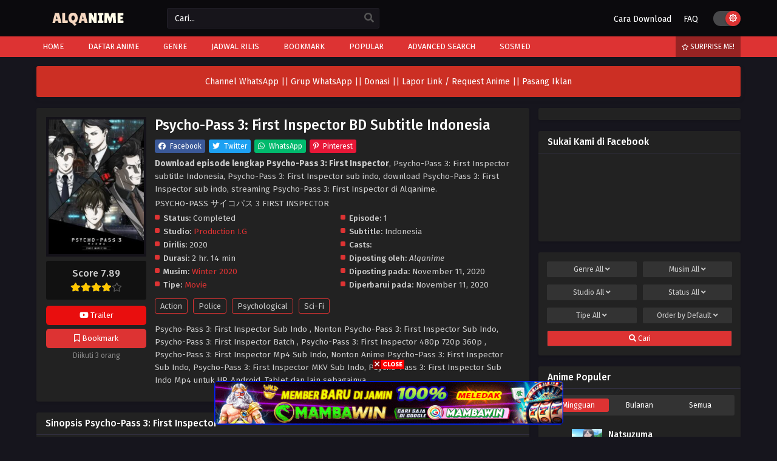

--- FILE ---
content_type: text/html
request_url: https://alqanime.net/psycho-pass-3-first-inspector/
body_size: 96957
content:
<!DOCTYPE html PUBLIC "-//W3C//DTD XHTML 1.0 Transitional//EN" "https://www.w3.org/TR/xhtml1/DTD/xhtml1-transitional.dtd"><html xmlns="https://www.w3.org/1999/xhtml" lang="en-US"><head profile="http://gmpg.org/xfn/11"><meta http-equiv="Content-Type" content="text/html; charset=UTF-8" /><meta name="viewport" content="width=device-width" /><meta name="theme-color" content="#dd3333"><meta name="msapplication-navbutton-color" content="#dd3333"><meta name="apple-mobile-web-app-status-bar-style" content="#dd3333"><meta name='robots' content='index, follow, max-image-preview:large, max-snippet:-1, max-video-preview:-1' /><title>Psycho-Pass 3: First Inspector BD Subtitle Indonesia - Alqanime</title><meta name="description" content="download Psycho-Pass 3: First Inspector BD Subtitle Indonesia mp4 1080p 720p 480p 360p, Psycho-Pass 3: First Inspector BD Subtitle Indonesia mp4 1080p 720p 480p 360p" /><link rel="canonical" href="https://alqanime.net/psycho-pass-3-first-inspector/" /><meta property="og:locale" content="en_US" /><meta property="og:type" content="article" /><meta property="og:title" content="Psycho-Pass 3: First Inspector BD Subtitle Indonesia - Alqanime" /><meta property="og:description" content="download Psycho-Pass 3: First Inspector BD Subtitle Indonesia mp4 1080p 720p 480p 360p, Psycho-Pass 3: First Inspector BD Subtitle Indonesia mp4 1080p 720p 480p 360p" /><meta property="og:url" content="https://alqanime.net/psycho-pass-3-first-inspector/" /><meta property="og:site_name" content="Alqanime" /><meta property="article:publisher" content="https://www.facebook.com/alqanime/" /><meta property="article:published_time" content="2020-11-11T07:45:18+00:00" /><meta property="og:image" content="https://alqanime.net/wp-content/uploads/2020/11/Psycho-Pass-3-First-Inspector.jpg" /><meta property="og:image:width" content="225" /><meta property="og:image:height" content="319" /><meta property="og:image:type" content="image/jpeg" /><meta name="author" content="Alqanime" /><meta name="twitter:card" content="summary_large_image" /><meta name="twitter:label1" content="Written by" /><meta name="twitter:data1" content="Alqanime" /><style media="all">/*<![CDATA[*/@import url('https://fonts.googleapis.com/css?family=Fira+Sans:400,400i,500,500i,600,600i,700,700i&display=swap');
img:is([sizes="auto" i],[sizes^="auto," i]){contain-intrinsic-size:3000px 1500px}
/*! This file is auto-generated */
.wp-block-button__link{color:#fff;background-color:#32373c;border-radius:9999px;box-shadow:none;text-decoration:none;padding:calc(.667em + 2px) calc(1.333em + 2px);font-size:1.125em}.wp-block-file__button{background:#32373c;color:#fff;text-decoration:none}
:focus{outline:none}*,:before,:after{box-sizing:border-box}blockquote,q{margin:5px 0;quotes:none;background:#fafafa;border-left:3px solid #f2f2f2;padding:5px 10px}.lightmode blockquote,.lightmode q{background:#fafafa;border-color:#ddd}blockquote:before,blockquote:after,q:before,q:after{content:'';content:none}table{border-collapse:collapse;border-spacing:0}a{color:#333;text-decoration:none;transition:color .1s linear;-moz-transition:color .1s linear;-webkit-transition:color .1s linear}:focus{outline:none}a:hover{color:#0c70de;text-decoration:none}img{max-width:100%;height:auto}.postbody p{margin:10px 0}.clear{clear:both}body{background:#eef0f2;font-family:'Fira Sans',sans-serif;font-size:14px;line-height:1.2em;color:#222;margin:0 auto;position:relative}.strip{margin-top:5px;margin-bottom:5px;border-bottom:1px dashed #d0cdcd;box-shadow:0 0 4px #fff}.kln{overflow:hidden;position:relative;text-align:center}.blox.kln{margin:0 auto;max-width:1150px}.kln a.col{width:50%;display:block;padding:2px 4px;float:left}.klnrec{overflow:hidden;margin-bottom:15px}.klnrec .kln{float:left;width:70%;padding:5px;margin-right:5px;border:1px solid #ddd}.klnrec .kln img,.klnrec .mini img{width:100%;max-height:90px}.klnrec .mini{overflow:hidden;margin-left:10px;border:1px solid #ddd;padding:5px}.bixbox .kln,.singlex{float:left;margin-right:15px}#floatcenter{width:100%;height:100%;background:rgba(0,0,0,.6);position:fixed;top:0;bottom:0;left:0;right:0;z-index:9999}#floatcenter .ctrx{width:100%;max-width:500px;margin:auto;padding-top:20vh}.playerx{position:relative}#overplay{position:absolute;z-index:200;width:100%;height:100%;background:rgba(0,0,0,.7)}#overplay .chain{width:100%;max-width:300px;margin:auto;padding-top:50px}#content{overflow:hidden;max-width:1200px;margin:0 auto;position:relative}.wrapper{margin:0 20px;position:relative}.mainheader{float:left;margin:12px 30px 12px 0}.logos img{max-height:35px}.logos{margin:0;min-height:1px;width:195px;display:block}.logos span.hdl{display:none;width:1px;height:1px;margin:-1px;overflow:hidden;padding:0;position:absolute}.th{overflow:hidden;background:#fff;height:60px}.th .centernav{margin:0 auto;max-width:1220px;padding:0 20px}.shme{display:none}.mobilelogo{display:none}#main-menu{margin:0;background:#0c70de;margin-bottom:15px}#main-menu .centernav .logo img{width:100%;height:auto}#main-menu .centernav{margin:0 auto;max-width:1220px;padding:0 20px}#main-menu .centernav .logo{display:none;float:left;margin-top:23px;margin-right:30px;max-width:190px}#main-menu .dashicons,#main-menu ._mi{line-height:inherit;width:auto;height:auto;font-size:14px;padding-right:2px}#main-menu ul{position:relative;float:left;list-style:none;padding:0;margin:0}#main-menu ul li{float:left;position:relative;margin:0 10px}#main-menu ul li a{display:block;text-align:center;line-height:34px;padding:0 10px;color:#fff;border-left:0;transition:color .5s;position:relative;font-size:13px;text-transform:uppercase}#main-menu ul .menu-item-has-children>a:after{content:"\f140";padding:0;display:none;width:auto;height:auto;padding-left:5px;font-size:19px;float:right;line-height:35px;font-family:dashicons}#main-menu ul li a:hover{text-decoration:none;color:#fff;background:rgba(0,0,0,.32)}#main-menu ul li ul{position:absolute;top:33px;min-width:240px;display:none;z-index:9999;background:#333;border-bottom-right-radius:5px;border-bottom-left-radius:5px;box-shadow:0 4px 4px rgba(0,0,0,.38);overflow:hidden}#main-menu ul li:hover ul{display:block}#main-menu ul li ul li{float:none;margin:0}#main-menu ul li:hover ul li ul{display:none}#main-menu ul li ul li a{margin:0;height:auto;display:block;background:0 0;line-height:normal;font-size:13px;padding:8px 15px;text-align:left;color:#fff}#main-menu ul li ul li a:hover{background:rgba(0,0,0,.32)}#main-menu .random{float:right;color:#fff;cursor:pointer;text-transform:none;font-weight:400;font-size:14px;margin:0;border-radius:0;border:0;line-height:33px;background:#2866a7;padding:0 10px}#main-menu .random:hover{background:#ececec;color:#333;text-decoration:none}.show-menu{display:none;color:#fff;line-height:37px;font-size:16px;font-weight:700;text-transform:uppercase;text-align:center;cursor:pointer}#main-menu input[type=checkbox]{display:none;-webkit-appearance:none}#main-menu input[type=checkbox]:checked~#menu-menu{display:block;z-index:9999;float:none;background:#222;position:relative}.ms{border-radius:3px;cursor:pointer;display:none;height:34px;left:auto;position:absolute;text-align:center;top:17px;width:34px;color:#fff;right:15px}#main-menu .ms .dashicons{display:block!important;font-size:26px}#top-menu{list-style:none;padding:0;margin:0;float:right;margin-right:15px;margin-top:18px;position:relative}#top-menu ul{position:relative;list-style:none;padding:0;margin:0;max-width:460px;overflow:hidden;white-space:nowrap}#top-menu ul:hover{overflow-x:auto}#top-menu ul::-webkit-scrollbar{height:0}#top-menu ul::-webkit-scrollbar-thumb{background:0 0}#top-menu li{display:inline-block}#top-menu li a{padding:0 10px;line-height:27px;display:block}#top-menu li a:hover{background:#0c70de;border-radius:5px;color:#fff}.topmobile{display:none}.searchx{float:left;width:350px;margin:13px 25px 13px 0;position:relative}.searchx #form{padding:0;position:relative}.searchx #form #s{font-weight:300;background:#fff;box-shadow:none!important;display:block;width:100%;height:34px;padding:6px 12px;padding-right:30px;font-family:inherit;font-size:14px;line-height:1.42857143;color:#555;background-color:#fff;background-image:none;border:1px solid #ccc;border-radius:3px;-webkit-box-shadow:inset 0 1px 1px rgba(0,0,0,.075);box-shadow:inset 0 1px 1px rgba(0,0,0,.075);-webkit-transition:border-color ease-in-out .15s,-webkit-box-shadow ease-in-out .15s;-o-transition:border-color ease-in-out .15s,box-shadow ease-in-out .15s;transition:border-color ease-in-out .15s,box-shadow ease-in-out .15s}.searchx #form #sel{margin:0;color:#888;border:0;outline:0;display:inline-block;font-family:open sans,sans-serif;background-color:#fff;border:1px solid #e5e2e2;-webkit-box-shadow:inset 0 1px 1px rgba(0,0,0,.075);-moz-box-shadow:inset 0 1px 1px rgba(0,0,0,.075);box-shadow:inset 0 1px 1px rgba(0,0,0,.075);-webkit-transition:border linear .2s,box-shadow linear .2s;-moz-transition:border linear .2s,box-shadow linear .2s;-o-transition:border linear .2s,box-shadow linear .2s;transition:border linear .2s,box-shadow linear .2s;-webkit-border-radius:3px;-moz-border-radius:3px;border-radius:3px;padding:4px 5px}.searchx #form #submit{position:absolute;background:0 0;color:#ddd;cursor:pointer;font-family:inherit;border:0;padding:0 7px;top:8px;font-size:medium;right:2px;line-height:36px}.searchx #form #submit .dashicons{display:block;font-size:22px}.searchx #form #s:focus{outline:0}.srcmob{display:none}.surprise{float:right;background:rgba(0,0,0,.32);color:#fff;font-size:12px;margin-right:10px;padding:0 10px;line-height:34px;text-transform:uppercase}.surprise .far{width:auto;height:auto;font-size:10px !important;margin-right:0}.surprise:hover{color:#333;background:#fff}.loop{margin-bottom:15px;width:75%!important;float:left;direction:initial}.loop.notrend{width:100%!important}.slide-content .rating .site-vote span span{font-family:Fira Sans!important;font-weight:400!important}.slide-content{font-family:Fira Sans!important;font-size:13px}.slide-content .ellipsis{float:none!important;display:block!important}.slide-content .extras{margin-top:5px!important}.slide-content .title .release-year{font-size:13px!important;color:#FFC107!important;margin:0!important}.slide-content .rating .site-vote .dashicons{font-size:52px!important;width:initial!important;height:auto!important}.slide-content .rating .site-vote span span{top:20px!important;left:5px!important;width:44px;text-align:center;font-size:14px!important}.slide-content .cast strong{color:unset!important;font-weight:400!important}.owl-dot.active span,.owl-dot.active:hover span{background:#FFD400!important}.slide-item.full .slide-content .poster{width:22%!important}.slide-item.full .slide-content{padding:30px 50px!important}.slide-shadow{background-image:url(//alqanime.net/wp-content/themes/animebatch/assets/images/pattern.png)!important;background-color:rgba(0,0,0,.5)!important}.slide-content .extras div{color:#DDD!important}.slide-content .excerpt{max-height:60px;overflow:hidden}.slidtop{overflow:hidden}.slidtop .trending{overflow:hidden}.slidtop .trending .tdb{cursor:pointer;height:280px;margin-left:10px;position:relative}.slidtop .trending .tdb .crown{background-image:url(//alqanime.net/wp-content/themes/animebatch/assets/images/crown.png);background-size:100%;position:absolute;right:5px;top:10px;height:40px;width:40px;z-index:3}.slidtop .trending .tdb .imgxa{height:100%;width:100%;overflow:hidden;background-size:auto 100%;background-position:top center}.slidtop .trending .tdb .imgxa .imgxb{height:100%;width:100%;background-position:center;background-size:cover}.slidtop .trending .tdb .textbg{position:absolute;height:100%;width:100%;top:0;left:0;transition:opacity .2s;z-index:1;box-shadow:inset 0 0 40px #000}.slidtop .trending .tdb .textbg.blxc{color:#eee;background:url(//alqanime.net/wp-content/themes/animebatch/assets/images/black.png)}.slidtop .trending .tdb .textbg .bghover{margin-top:40%;padding:0 5%;line-height:19px;text-align:left;text-transform:uppercase}.slidtop .trending .tdb .textbg .bghover .numa{display:block;font-size:16px}.slidtop .trending .tdb .textbg .bghover .numb{display:block;font-size:17px;margin-top:5px;height:55px;overflow:hidden}.owl-nav{display:none}.owl-dot{background:none!important;border:0!important;padding:0!important}.ntf{margin:10px !important;padding:8px;font-size:13px;color:#856404;background-color:#fff3cd;border-color:#ffeeba;border-radius:5px}.bookmark{text-align:center;background:#0c70de;font-size:13px;color:#fff;border-radius:5px;padding:8px 5px;cursor:pointer}.bookmark .dashicons{width:auto;height:auto;font-size:16px}.bookmark:hover{background:#333}.bookmark.marked{background:#333}.bmc{text-align:center;font-size:12px;margin-top:4px;color:#888}.trailerbutton{text-align:center;background:#e90e0e;font-size:13px;color:#fff;border-radius:5px;padding:8px 5px;display:block;margin-bottom:6px}.trailerbutton:hover{background:#b20c0c;color:#fff}.hapus{display:inline-block;padding:2px 18px;font-size:13px;line-height:20px;border-radius:3px;color:#fff;background:#e53427;cursor:pointer}.delmark{position:absolute;z-index:9;cursor:pointer;top:0;right:0;color:#fff;font-size:13px;padding:2px 5px;border-bottom-left-radius:5px;background:#e53427;box-shadow:0 2px 5px #000}#header{overflow:hidden;margin-bottom:20px}#header .logo{float:left}#header .logo img{max-width:252px;height:auto}#header .headads{float:right;max-width:728px;max-height:90px}.recommended{margin:0 auto;overflow:hidden;white-space:nowrap;text-overflow:ellipsis;background:#f3f3f3;margin-bottom:20px;line-height:28px;font-size:13px;padding-right:10px}.recommended h2{background:#4d4d4d;color:#fff;font-weight:700;line-height:28px;padding:0 5px;margin:0;font-size:13px;display:inline-block}.recommended a{padding:5px;color:#333}.excstf{margin-bottom:15px}.postbody{float:left;width:70%}.postbody .ldr{margin:0 -5px}.bixbox{background:#fff;border-radius:3px;-webkit-border-radius:3px;-moz-border-radius:3px;margin-bottom:18px;box-shadow:1px 3px 8px rgba(49,49,49,.1);overflow:hidden}.postbody .box{overflow:hidden;margin-bottom:20px}.releases{position:relative;display:flex;justify-content:space-between;align-items:baseline;border-bottom:1px solid #ececec;padding:8px 15px}.releases:after{position:absolute;left:0;bottom:0;right:auto;top:auto;height:1px;width:100%;background-color:transparent;display:block;z-index:1;transform:scaleY(.5);opacity:.8;background-image:linear-gradient(90deg,rgba(0,0,0,.01) 0,rgba(0,0,0,.1) 10%,rgba(0,0,0,.2) 20%,rgba(0,0,0,.3) 30%,rgba(0,0,0,.3) 70%,rgba(0,0,0,.2) 80%,rgba(0,0,0,.1) 90%,rgba(0,0,0,.01) 100%)}.releases h1,.releases>h2,.releases h3,#sidebar .section h3{font-size:1.1em;color:#333;line-height:20px;font-weight:500;margin:0;position:relative}.releases .vl{font-size:.6em;text-transform:uppercase;color:#fff;height:18px;line-height:18px;padding:0 6px;border-radius:2px;-webkit-border-radius:2px;-moz-border-radius:2px;background:#0c70de;display:inline-block;float:right;margin-top:1px;margin-right:-3px}.releases.hothome{background:#694ba1}.releases.hothome h3{color:#fff}.releases.latesthome{background:#0c70de}.releases.latesthome h3{color:#fff}.releases.latesthome .vl{background:#fff;color:#111;line-height:21px;font-weight:500}.releases.latesthome .vl:hover{background:#333;color:#fff}.postbody .box .rld{padding:5px;position:relative;overflow:hidden}.postbody .ldr .outbx{float:left;width:20%}.postbody .ldr .outbx .limit{overflow:hidden;position:relative;padding:0 0 135%;background:#333}.postbody .box .rld img{width:100%;height:auto;position:absolute}.postbody .box .rld h2{background:linear-gradient(to bottom,rgba(0,0,0,.05) 6%,rgba(0,0,0,.85) 70%);text-shadow:rgba(0,0,0,.8) 1px 1px 0;position:absolute;padding:10px;width:100%;color:#fff;left:0;bottom:0;margin:0;font-weight:500;overflow:hidden;text-align:center;font-size:13px;box-sizing:border-box}.postbody .boxed{overflow:hidden;margin-bottom:15px}.postbody .boxed .left{float:left;margin-right:10px}.postbody .boxed .right .lts{float:right;width:470px}.postbody .boxed .right .lts h3{text-transform:uppercase;padding:5px 10px;font-size:11px;border:5px solid #eff1f1}.postbody .boxed .right .lts ul{overflow:hidden}.postbody .boxed .right .lts ul li{overflow:hidden;margin:5px 0;padding-bottom:5px;border-bottom:1px solid #e2e5e5}.postbody .boxed .right .lts ul li .thumb{float:left;border:1px solid #e2e5e5;overflow:hidden;height:55px}.postbody .boxed .right .lts ul li .thumb img{width:100px;height:auto}.postbody .boxed .right .lts ul li .dtl{width:350px;padding:5px;background:#f5f4f4;height:47px;float:right}.postbody .boxed .right .lts ul li .dtl h2{color:#333;text-overflow:ellipsis;white-space:nowrap;overflow:hidden}.postbody .boxed .right .lts ul li .dtl h2 a{color:#333}.postbody .boxed .right .lts ul li .dtl h2 a:hover{text-decoration:none;color:#f13e3e}.postbody .boxed .right .lts ul li .dtl span{font-family:tahoma;color:#555;display:block;font-size:11px}.postbody .boxed .right .lts ul li .dtl span a{color:#f13e3e}.postbody .epsc .boxed .right .lts{float:none;width:100%}.postbody .epsc .boxed .right .lts ul li .dtl{width:520px}.postbody .epsc .boxed{overflow:hidden;margin-bottom:0}.postbody .boxed .right .lts ul li .dtl h1{color:#333;text-overflow:ellipsis;white-space:nowrap;overflow:hidden}.listupd{padding:10px;overflow:hidden}.listupd.cp{margin:-15px;font-size:14px}.listupd .lexa{overflow:hidden;margin-bottom:10px;border-bottom:1px solid #ddd;padding-bottom:10px}.listupd .lexa .thumb{float:left;overflow:hidden;max-height:100px;margin-right:15px}.listupd .lexa .dtl{overflow:hidden;padding:10px;margin:0;border-bottom:0;background:#f7f7f7}.listupd .lexa .dtl h2{font-size:16px;margin:0;margin-bottom:5px}.listupd .lexa .dtl span{display:block;margin-bottom:3px}.listupd .lexa .dtl h2 a{color:#000}.listupd .lexa .dtl h2 a:hover{text-decoration:none;color:#3367d6}.listupd .lexa .thumb img{max-width:175px}.hotbadge{position:absolute;top:5px;left:5px;background:#d33;z-index:1;color:#fff;width:22px;height:22px;text-align:center;border-radius:50%}.hotbadge i{line-height:22px}.bs{float:left;width:20%}.bs .bsx{overflow:hidden;margin:7px;margin-bottom:15px;transition:all .2s;-webkit-transition:all .2s;position:relative}.bs .bsx .limit{padding:142% 0 0;position:relative;overflow:hidden;background:#333}.bs .bsx .limit .status{position:absolute;top:7%;left:-34%;line-height:normal;color:#fff;text-transform:uppercase;z-index:1;padding:2px 0;font-size:9px;width:100%;text-align:center;background:#d33;-ms-transform:rotate(-45deg);-webkit-transform:rotate(-45deg);transform:rotate(-45deg)}.bs .bsx .limit .t{position:absolute;top:0;z-index:1;width:100%;text-align:center;overflow:hidden}.bs .bsx .limit .b{position:absolute;bottom:-30px;color:#fff;z-index:1;padding:8px 0;width:100%;text-align:center;background:rgba(34,58,101,.9);transition:all .2s;-webkit-transition:all .2s;-moz-transition:all .2s}.bs .bsx .limit img{width:100%;height:auto;min-height:120px;top:0;position:absolute;transition:all .15s ease-out}.bs .bsx:hover .limit img{transform:scale(1.1);transition:all .15s ease-out}.bs .bsx .limit .t .type{margin-top:5px;margin-left:5px;font-size:11px;padding:1px 5px;border-radius:1px;float:left;color:#eee;background:#673ab7}.bs .bsx .limit .t .ept{margin-top:5px;margin-right:5px;font-size:11px;padding:1px 5px;border-radius:1px;float:right;color:#222;background:rgba(255,255,255,.9)}.bs .bsx .limit .t .type.TV{background:rgba(14,175,193,.8);color:#fff}.bs .bsx .limit .t .type.Movie{background:#218c4c}.bs .bsx .limit .t .type.OVA{background:#fb3a00}.bs .bsx .limit .b .bt{margin:0 5px;font-family:Open Sans,sans-serif;font-size:13px}.bs .bsx .limit .b .bt .tx{overflow:hidden;height:36px;font-size:12px}.bs .bsx .limit .b .bt .status{margin-top:5px;overflow:hidden}.bs .bsx .limit .b .bt .status span{display:inline-block;color:#fff;background:#0c70de;padding:2px 6px 2px 8px;border-radius:2px;font-size:12px}.bs .bsx:hover .limit .b{bottom:0}.bs .bsx .limit .b .bt .tx b{font-weight:400}.bs .bsx .limit .bt{display:none;position:absolute;bottom:0;z-index:1;width:100%;color:#fff;font-size:12.5px;overflow:hidden;background:linear-gradient(180deg,rgba(0,0,0,0) 0%,rgba(0,0,0,.6) 30%,rgba(0,0,0,.8) 60%,rgba(0,0,0,.7) 100%);padding-bottom:5px;padding-top:12px}.bs .bsx .limit .bt span.epx{display:block;float:left;margin-left:10px}.bs .bsx .limit .bt span.sb,.seventh .main-seven .limit .bt span.sb,.bxcl ul li .epl-sub .status,.meta .year .status,.bixbox.episodedl .epwrapper .epheader .entry-info .status{display:block;float:right;padding:2px 5px;font-size:12px;color:#111;margin-right:5px;line-height:normal;border-radius:3px;background:#ffa000}.bs .bsx .limit .bt span.sb.RAW,.seventh .main-seven .limit .bt span.sb.RAW,.bxcl ul li .epl-sub .status.RAW,.meta .year .status.RAW,.bixbox.episodedl .epwrapper .epheader .entry-info .status.RAW{background:rgba(14,175,193,.8);color:#fff}.bs .bsx .limit .bt span.sb.Dub,.seventh .main-seven .limit .bt span.sb.Dub,.bxcl ul li .epl-sub .status.Dub,.meta .year .status.Dub,.bixbox.episodedl .epwrapper .epheader .entry-info .status.Dub{background:#e32214;color:#fff}.bs .bsx .tt{overflow:hidden;font-size:.95em;margin:8px 0;margin-bottom:0;height:58px}.bs .bsx .limit .ply{display:none;position:absolute;width:100%;z-index:1;height:100%;top:0;background:rgba(34,58,101,.7)}.bs .bsx .limit .ply .far{border-radius:20%;-webkit-border-radius:20%;-moz-border-radius:20%;font-size:45px;position:absolute;top:50%;left:50%;display:inline-block;text-align:center;line-height:38px;margin-top:-20px;margin-left:-21px;speak:none;font-style:normal;font-weight:400;font-variant:normal;text-transform:none;line-height:1;-webkit-font-smoothing:antialiased;-moz-osx-font-smoothing:grayscale;color:#fff;line-height:38px;transition:all .3s ease 0;-webkit-transition:all .3s ease 0;-moz-transition:all .3s ease 0}.bs .bsx:hover .limit .ply{display:block}.bs .bsx .limit .typez,.stylesix .bsx .thumb .typez,.styletwo .bsx .thumb .typez{position:absolute;bottom:0;right:0;font-size:12px;padding:2px 8px;border-radius:3px;line-height:24px;z-index:1;color:#fff;border-bottom:21px solid #333;border-left:10px solid transparent;height:0}.bs .bsx .limit .typez.TV,.stylesix .bsx .thumb .typez.TV,.styletwo .bsx .thumb .typez.TV{border-bottom-color:#0c70de}.bs .bsx .limit .typez.Movie,.stylesix .bsx .thumb .typez.Movie,.styletwo .bsx .thumb .typez.Movie{border-bottom-color:#9c27b0}.bs .bsx .limit .typez.Live,.stylesix .bsx .thumb .typez.Live,.styletwo .bsx .thumb .typez.Live{border-bottom-color:#ff5722}.bs .bsx .limit .typez.OVA,.stylesix .bsx .thumb .typez.OVA,.styletwo .bsx .thumb .typez.OVA{border-bottom-color:#2196f3}.bs .bsx .limit .typez.Special,.bs .bsx .limit .typez.ONA,.bs .bsx .limit .typez.BD,.bs .bsx .limit .typez.Music,.styletwo .bsx .thumb .typez.Special,.styletwo .bsx .thumb .typez.ONA,.styletwo .bsx .thumb .typez.BD,.styletwo .bsx .thumb .typez.Music,.stylesix .bsx .thumb .typez.Music,.stylesix .bsx .thumb .typez.Special,.stylesix .bsx .thumb .typez.ONA,.stylesix .bsx .thumb .typez.BD{border-bottom-color:#f44336}.stylesix .bsx .thumb .typez.Live{border-bottom:21px solid #ff5722;border-left:10px solid transparent;font-size:11px;line-height:27px;padding:2px 3px}.bs .bsx .tt .ntitle{margin-bottom:4px;line-height:19px;overflow:hidden;text-overflow:ellipsis;display:-webkit-box;-webkit-box-orient:vertical;-webkit-line-clamp:2}.bs .bsx .tt .rt{display:block}.bs .bsx .tt .rt .rating{overflow:hidden}.bs .bsx .tt .rt .rating .rating-prc{float:left}.bs .bsx .tt .rt .rtb{font-size:13px;height:14px;width:73px}.bs .bsx .tt .rt .rating .numscore{padding-left:5px;overflow:hidden;font-size:12px;color:#999;line-height:17px}.cts{font-size:13px;line-height:19px;overflow:hidden;height:85px;overflow-y:scroll;padding:5px;border:1px solid #ddd}.cts p{margin:0}.bs .bsx .tt h2,.bs.styletere .bsx .epdate h2{font-size:.1px;margin:0;height:0}.stylesix{margin:0 -10px;padding:15px;overflow:hidden;border-bottom:1px solid #ececec}.stylesix .bsx{position:relative;overflow:hidden}.stylesix .bsx .thumb{float:left;width:110px;max-height:150px;overflow:hidden;margin-right:15px;position:relative}.stylesix .bsx .inf{overflow:hidden;padding-top:7px}.stylesix .bsx .inf h2{font-size:16px;margin:0;margin-bottom:7px;display:block;max-width:700px;line-height:20px}.stylesix .bsx .inf span{display:block;font-size:13px;margin-bottom:3px}.stylesix .bsx .inf span i{width:auto;height:auto;line-height:inherit;font-size:14px}.stylesix .bsx .upscore{position:absolute;top:28px;right:15px;background:#0c70de;color:#fff;text-align:center;padding:10px;border-radius:5px}.stylesix .bsx .upscore .scrt{display:block;text-transform:lowercase}.stylesix .bsx .upscore .scr{margin-top:4px;font-size:21px;display:block}.stylesix .bsx .inf span a{color:#0c70de}.stylesix .bsx .inf span a:hover{color:#222}.stylesix .bsx .inf ul{list-style:none;margin:0;padding:0;font-size:13px}.stylesix .bsx .inf ul li{line-height:19px;margin-bottom:3px}.stylesix .bsx .thumb img{min-height:127px}.stylesix .bsx .thumb .bt,.styletwo .bsx .thumb .bt{position:absolute;bottom:0;width:100%;color:#fff;font-size:12.5px;overflow:hidden;background:linear-gradient(180deg,rgba(0,0,0,0) 0%,rgba(0,0,0,.6) 30%,rgba(0,0,0,.8) 60%,rgba(0,0,0,.7) 100%);padding-bottom:5px;padding-top:12px}.stylesix .bsx .thumb .bt .epx,.styletwo .bsx .thumb .bt .epx{margin-left:8px}.styletwo{margin:0 -10px;padding:7px 15px;overflow:hidden;border-bottom:1px solid #ececec}.styletwo .bsx{position:relative;overflow:hidden}.styletwo .bsx .thumb{float:left;width:180px;height:112px;overflow:hidden;margin-right:15px;position:relative;border-radius:3px}.styletwo .bsx .thumb img{position:absolute;top:0;min-height:114px;transition:all .15s ease-out}.styletwo .bsx .thumb:hover img{transform:scale(1.1)}.styletwo .bsx .inf{overflow:hidden;background:#fafafa;padding:10px}.styletwo .bsx .inf h2{margin:0;font-size:16px;margin-bottom:7px;line-height:23px}.styletwo .bsx .inf ul{margin:0;padding:0;list-style:none}.styletwo .bsx .inf ul li{margin-bottom:4px;font-size:13px}.styletwo .bsx .inf ul li b{font-weight:400}.styletwo .bsx .inf ul li i{font-size:11px;width:15px}.styletere .bsx .tt{height:80px}.styletere .bsx .tt .ntitle{margin-bottom:3px;display:-webkit-box;-webkit-box-orient:vertical}.styletere .bsx .tt .epsx{display:block;margin-bottom:4px;font-size:.94em;color:#0c70de}.bs.styleegg{width:25%}.bs.styleegg .bsx{border-radius:5px;margin:10px}.bs.styleegg .bsx .egghead{position:absolute;width:100%;bottom:0;background:rgba(31,38,49,.9);z-index:1}.bs.styleegg .bsx .limit .bt{bottom:auto;background:0 0;top:0;padding-top:7px}.bs.styleegg .bsx .tt{display:none}.bs.styleegg .bsx .egghead .eggtitle{color:#fff;margin:10px;margin-bottom:7px;text-overflow:ellipsis;overflow:hidden;white-space:nowrap;font-size:14px}.bs.styleegg .bsx .egghead .eggmeta{display:flex;flex-wrap:nowrap;margin:0 10px 10px}.bs.styleegg .bsx .egghead .eggmeta div{width:85%;color:#fff;font-size:12.5px;text-overflow:ellipsis;white-space:nowrap;overflow:hidden}.bs.styleegg .bsx .egghead .eggmeta .eggepisode{text-align:right;color:#82bdff;width:100%}.bs.styleegg .bsx .egghead .eggmeta .eggtype.Movie{color:#e093ff}.bs.styleegg .bsx .egghead .eggmeta .eggtype.Drama{color:#8ffae6}.bs.styleegg .bsx .egghead .eggmeta .eggtype.Anime{color:#ffb16e}.bs.styleegg .bsx .egghead .eggmeta .eggtype.TV{color:#d2bdfc}.bs.styleegg .bsx .egghead .eggmeta .eggtype.Special{color:#3effed}.bs.styleegg .bsx .egghead .eggmeta .eggtype.BD{color:#89beff}.series-gen{position:relative;padding:15px}.series-gen .nav-tabs{list-style:none;margin:0;padding:5px;overflow:hidden;background:#f1f1f1;border-radius:3px;font-size:13px}.series-gen .nav-tabs li{float:left;width:20%}.series-gen .nav-tabs li a{display:block;text-align:center;padding:5px}.series-gen .nav-tabs li.active a{background:#0c70de;border-radius:3px;color:#fff}.series-gen .tab-pane{display:none}.series-gen .tab-pane.active{display:block}.series-gen .listupd{padding:10px 0;margin:0 -7px}.page{padding:15px;line-height:21px;color:#000}.page h2,.page h3,.page h4{margin:0;font-weight:500;margin-bottom:5px}.ts-breadcrumb{background:#fff;overflow:hidden;padding:10px 15px;font-size:13px}.ts-breadcrumb ol{list-style:none;margin:0;padding:0}.ts-breadcrumb ol li{display:inline-block}.animeinfo{overflow:hidden}.animeinfo .left{float:left;width:326px;padding-right:5px;margin-right:5px;overflow:hidden;border-right:1px solid #eaeaea}.animeinfo .left img{float:left;width:140px;height:190px;margin-right:10px}.animeinfo .left p{margin:0}.animeinfo .left span{display:block}.animeinfo .right{float:right;width:300px;height:195px}.animeinfo .right .related{overflow:hidden}.animeinfo .right .related li{overflow:hidden;margin-bottom:6px}.animeinfo .right .related li .border{padding:1px;float:left;border:1px solid #ddd}.animeinfo .right .related li .border .limiter{height:39px;overflow:hidden}.animeinfo .right .related li .border .limiter img{width:39px;height:auto}.animeinfo .right .related li .rights{margin-left:50px;line-height:15px;height:35px;padding:4px;background:#f5f5f5}.animeinfo .right .related li .rights .title{color:#f13e3e;display:block;font-weight:700}.animeinfo .right .related li .rights .title a{color:#f13e3e}.animeinfo .right .related li .rights .cat{display:block;font-size:11px;color:#444;font-family:tahoma;overflow:hidden;white-space:nowrap;text-overflow:ellipsis}.animeinfo .right .related li .rights .cat a{color:#444}.animeinfo .sinop{margin-top:5px;background:#f5f5f5;border-radius:3px;padding:10px;line-height:normal}.animeinfo .sinop p{margin:0}.expr{margin-bottom:15px;background:#f7f7f7;padding:10px}.dtl{margin-bottom:10px;padding-bottom:10px;border-bottom:1px solid #ddd}.dtl h1{margin:0;font-weight:500;font-size:18px;margin-bottom:5px}.dtl span{color:#8f95a3;font-weight:500;line-height:20px}.postb{font-size:15px;line-height:22px;padding-bottom:15px;margin-bottom:15px;border-bottom:1px solid #ddd}#shadow{display:none;position:fixed;left:0;top:0;bottom:0;background:rgba(0,0,0,.93);width:100%;height:100%;z-index:100;transition:all .5s ease}#pembed{position:relative;max-width:100%;height:0;padding-bottom:56.25%}#embed_holder iframe,#embed_holder embed,#embed_holder video{z-index:102;position:absolute;border:none;width:100% !important;height:100% !important;top:0;left:0;margin:0;padding:0}#embed_holder{position:relative;z-index:1}#embed_holder.highvid{z-index:102}.video-content{background:#000;overflow:hidden;position:relative}.item{background:#fff;position:relative;overflow:hidden;padding:10px 15px;font-size:.85em}.megavid{transition:all .3s ease 0;-webkit-transition:all .3s ease 0;-moz-transition:all .3s ease 0;margin-bottom:15px;box-shadow:1px 3px 8px rgba(49,49,49,.1)}select.mirror{float:left;border:1px solid #dbdbdb;border-radius:4px;color:#363636;-webkit-box-shadow:inset 0 1px 2px hsla(0,0%,4%,.1);box-shadow:inset 0 1px 2px hsla(0,0%,4%,.1);padding:5px 3px;font-family:inherit;font-size:13px;font-weight:300}.naveps{float:right;font-size:13px;padding:3px 0}.video-nav{overflow:hidden}.naveps .nvs{float:left}.naveps .nvs.nvsc{margin:0 7px}.naveps .nvs a{background:#f5f5f5;color:#4a4a4a;padding:4px 10px;border-radius:3px;display:block}.naveps .nvsc a{background:#0c70de;color:#fff;margin:0 7px;padding:4px 7px}.naveps.bignav{float:none;overflow:hidden;margin-bottom:15px}.naveps.bignav .nvs{width:33.33333%;text-align:center}.naveps.bignav .nvs.nvsc{margin:0}.naveps.bignav .nvs .nolink{display:block;padding:10px 0;border-radius:3px;background:#fafafa;color:#ccc}.naveps.bignav .nvs a{background:#fff;padding:10px 0;box-shadow:1px 3px 8px rgba(49,49,49,.1);color:#555}.naveps.bignav .nvs.nvsc a{background:#0c70de;color:#fff}.naveps.bignav .nvs a:hover{background:#333;color:#fff}.naveps.bignav .nvs .fa{font-size:10px}.iconx{float:right;margin-left:10px;overflow:hidden}.iconx .icol{display:inline-block;margin-left:7px;padding:5px;font-size:12.5px;cursor:pointer}.iconx .icol span{line-height:20px}.iconx .icol .fa-expand{color:#00a58d}.iconx .icol .fa-lightbulb{color:#ecbc2a}.iconx .icol .fa,.iconx .icol .fas{font-size:14px;font-weight:700;margin-right:2px}.iconx .icol .far{font-size:14px;margin-right:2px}.iconx .icol .fa-cloud-download-alt{color:#f05252}.iconx a{border:1px solid #f05252;display:inline-block;color:#f05252;border-radius:3px;margin-left:10px;font-weight:500}.iconx a .icol{display:block;margin:0;padding:3px 10px}.iconx a:hover{background:#f05252;color:#fff}.iconx a:hover .fa-cloud-download-alt{color:#fff}.megavid.xp{position:absolute;top:0;width:100%}.pd-expand{width:100%;padding-bottom:52.25%;display:none}.pd-expand.sxp{display:block}.icol.turnedOff{color:#fff;z-index:104;position:relative}.icol.turnedOff i.dashicons.dashicons-lightbulb{background:#ff9800}.megavid.xp #embed_holder{padding:0 10%}.mirc{overflow:hidden;position:relative}.meta{margin-bottom:15px;overflow:hidden;box-shadow:1px 3px 8px rgba(49,49,49,.1)}.meta h1{font-size:19px;margin:0;line-height:normal;font-weight:400;margin-top:3px;margin-bottom:5px}.meta img{float:left;width:60px;margin-right:10px}.meta .tb{display:none}.meta .lm{overflow:hidden}.meta .epx{display:none;font-size:13px;color:#7a7a7a;font-weight:400;margin-bottom:5px}.meta .epx .lg{background-color:#f5f5f5;border-radius:4px;font-size:.75rem;color:#4a4a4a;line-height:22px;justify-content:center;padding-left:.75em;padding-right:.75em;display:inline-block;text-transform:lowercase}.meta .year{font-size:12px;color:#888;margin-right:140px;display:block}.meta .year .status,.bixbox.episodedl .epwrapper .epheader .entry-info .status{float:none;display:inline-block;font-style:normal;margin:0;font-size:10px;margin-right:2px}.title-section h1{display:inline-block;margin-top:0}.bixbox.infx{padding:15px;font-weight:300;font-size:13px;text-align:justify;color:#555}.bixbox.infx p{margin:0}.bixbox.infx b{font-weight:500}.postbody.nosidebar{float:none;width:auto}.newseason{position:relative}.newseason .red,.newseason .listseries .card .card-box .card-info-bottom.red a{background:#f25226;color:#feded4}.newseason .blue,.newseason .listseries .card .card-box .card-info-bottom.blue a{background:#3480ea;color:#fff}.newseason .orange,.newseason .listseries .card .card-box .card-info-bottom.orange a{background:#ebb62d;color:#a14d16}.newseason .purple,.newseason .listseries .card .card-box .card-info-bottom.purple a{background:#9263e9;color:#e0cefc}.newseason .pink,.newseason .listseries .card .card-box .card-info-bottom.pink a{background:#e34f85;color:#fbcedf}.newseason .listseries .card .card-box .card-thumb .studio.red{color:#f25226}.newseason .listseries .card .card-box .card-thumb .studio.blue{color:#3480ea}.newseason .listseries .card .card-box .card-thumb .studio.orange{color:#ebb62d}.newseason .listseries .card .card-box .card-thumb .studio.purple{color:#9263e9}.newseason .listseries .card .card-box .card-thumb .studio.pink{color:#e34f85}.newseason h1{margin:0;line-height:normal;text-align:center;display:block;margin-bottom:20px}.newseason .listseries{display:flex;flex-wrap:wrap;margin:0 -10px}.newseason .listseries .card{-webkit-box-flex:0;-ms-flex:0 0 33.3333333%;flex:0 0 33.3333333%;max-width:33.3333333%}.newseason .listseries .card .card-box{box-shadow:0 4px 6px rgba(49,54,68,.05),0 5px 20px rgba(49,54,68,.08);background:#fff;border-radius:3px;overflow:hidden;margin:10px}.newseason .listseries .card .card-box .card-thumb{max-width:150px;height:200px;float:left;position:relative;overflow:hidden}.newseason .listseries .card .card-box .card-thumb .studio{background:0 0;margin:0 10px;margin-bottom:10px;display:block;font-size:12px;font-weight:500}.newseason .listseries .card .card-box .card-info-bottom{background:#eff7fb;overflow:hidden;white-space:nowrap;padding:0 10px;height:32px}.newseason .listseries .card .card-box .card-thumb .type{position:absolute;right:5px;font-weight:500;font-size:13px;padding:2px 4px;border-radius:3px;display:none}.newseason .listseries .card .card-box .card-thumb .card-title{position:absolute;bottom:0;background:rgba(42,42,42,.9);width:100%;overflow:hidden}.newseason .listseries .card .card-box .card-info{overflow:hidden}.newseason .listseries .card .card-box .card-thumb .card-title h2{margin:7px 10px;margin-top:10px;color:#fff;line-height:normal;font-weight:500;font-size:14px}.newseason .listseries .card .card-box .card-info .card-info-top{height:168px;overflow-y:scroll;overflow:hidden}.newseason .listseries .card .card-box .card-info-bottom a{padding:2px 12px;text-transform:lowercase;font-weight:500;font-size:12px;border-radius:10px;margin:6px 0;display:none}.newseason .listseries .card .card-box .card-info-bottom a:nth-child(1),.newseason .listseries .card .card-box .card-info-bottom a:nth-child(2){display:inline-block}.newseason .listseries .card .card-box .card-info .card-info-top .stats{overflow:hidden;padding:10px;padding-bottom:0;position:relative}.newseason .listseries .card .card-box .card-info .card-info-top .stats .left{overflow:hidden}.newseason .listseries .card .card-box .card-info .card-info-top .stats .right{overflow:hidden;text-align:center;position:absolute;right:10px;top:10px;font-weight:500;font-size:14px;padding:0 4px;border-radius:10px;color:#697d93;background:#eff7fb}.newseason .listseries .card .card-box .card-info .card-info-top .stats .left span{display:block;font-weight:500;color:#697d93;font-size:12px;line-height:normal;margin-bottom:5px}.newseason .listseries .card .card-box .card-info .card-info-top .stats .left span.status{font-size:17px}.newseason .listseries .card .card-box .card-info .card-info-top .stats .left span.alternative{font-weight:400;font-size:11px;white-space:nowrap;text-overflow:ellipsis;overflow:hidden}.newseason .listseries .card .card-box .card-info .card-info-top .desc{padding:0 10px;line-height:20px;font-size:13px;color:#697d93}.newseason .listseries .card .card-box .card-info .card-info-top .desc p{margin:0}.newseason .listseries .card .card-box:hover{box-shadow:none}.newseason .listseries .card .card-box:hover .card-info .card-info-top .stats .left span,.newseason .listseries .card .card-box:hover .card-info .card-info-top .stats .right,.newseason .listseries .card .card-box:hover .card-info .card-info-top .desc{color:#475462}.newseason .listseries .card .card-box .card-info .card-info-top::-webkit-scrollbar{width:7px}.newseason .listseries .card .card-box .card-info .card-info-top::-webkit-scrollbar-thumb{background:rgba(42,42,42,.46);border-radius:10px}.newseason .listseries .card .card-box .card-info .card-info-top::-webkit-scrollbar-track{background:0 0}.newseason .listseries .card .card-box:hover .card-info .card-info-top{overflow-y:scroll}.socialts{overflow:hidden;margin-bottom:5px}.socialts a{display:inline-block;margin-right:2px;margin-bottom:2px;background:#333;color:#fff !important;padding:0;line-height:22px;font-size:12px;border-radius:3px}.socialts a i{padding-left:6px;padding-right:4px}.socialts a span{padding-right:6px}.socialts a.fb{background:#3b5999}.socialts a.fb:hover{background:#2f477b}.socialts a.twt{background:#1da1f2}.socialts a.twt:hover{background:#1781c3}.socialts a.wa{background:#01ba6d}.socialts a.wa:hover{background:#008f54}.socialts a.pntrs{background:#e81737}.socialts a.pntrs:hover{background:#b2132c}.bixbox.mctn{padding:15px;font-size:14px;line-height:21px}.mctnx{margin:15px}.dlbox ul{list-style:none;margin:0;padding:0}.dlbox ul li.head{display:table;width:100%;table-layout:fixed;border-collapse:separate}.dlbox ul li.head span{padding:10px;margin-right:3px;padding:6px 10px;margin-bottom:0;font-size:1.1em;font-weight:500;line-height:normal;white-space:nowrap;vertical-align:middle;-ms-touch-action:manipulation;touch-action:manipulation;text-overflow:ellipsis;overflow:hidden;-webkit-user-select:none;-moz-user-select:none;-ms-user-select:none;user-select:none;background-image:none;border-radius:2px;display:table-cell;border-radius:0}.dlbox ul li{display:table;width:100%;table-layout:fixed;border-collapse:separate;border-bottom:1px solid #ececec}.dlbox ul li span{margin-right:3px;padding:8px 12px;margin-bottom:0;font-size:14px;font-weight:400;line-height:1.42857143;white-space:nowrap;vertical-align:middle;-ms-touch-action:manipulation;touch-action:manipulation;text-overflow:ellipsis;overflow:hidden;-webkit-user-select:none;-moz-user-select:none;-ms-user-select:none;user-select:none;background-image:none;border:1px solid transparent;border-radius:2px;display:table-cell;border-radius:0}.dlbox ul li.head span.q b{font-weight:500}.dlbox ul li span.w{font-weight:500}.dlbox ul li span.q b{font-weight:400}.dlbox ul li span.q img{display:block;float:left;margin-right:6px}.dlbox ul li span a{color:#0c70de}.dlbox ul li:nth-child(even){background:#f7f7f7}.dlbox ul li span a:hover{color:#333}ul.relatedlist{margin:-10px;list-style:none;padding:0}ul.relatedlist li{border-bottom:1px solid #ececec}ul.relatedlist li a{padding:7px 15px;display:block;overflow:hidden;line-height:160%}ul.relatedlist li:last-child{border:0}.releases.rlts{background:#0d6fde}.releases.rlts h3{color:#fff}ul.relatedlist li a span{display:block;float:left}ul.relatedlist li a span.relatitle{width:85%;overflow:hidden;white-space:nowrap;text-overflow:ellipsis}ul.relatedlist li a span.relrelation{float:right;font-size:13px;color:#888}.listo{overflow:hidden;margin:-15px;font-size:14px;padding:15px;position:relative;color:#222}.listo .bx{padding:13px 0;border-bottom:1px solid #eee;overflow:hidden}.listo .bx .imgx{width:70px;min-height:98px;float:left;background:#fafafa}.listo .bx .inx{overflow:hidden;padding-left:15px}.listo .bx .inx h2{font-size:1em;font-weight:600;margin:0 0 3px;line-height:1.2em}.listo .bx .inx span{font-size:.9em;margin-bottom:5px;line-height:18px}.listo .bx .inx span p{margin:0}.lista{padding:10px;margin:-15px;margin-bottom:0;background:#f2f4f6;border-bottom:1px solid #ececec;line-height:normal;text-align:center}.lista a{margin:4px;border:1px solid #e0e0e0;border-radius:3px;-moz-border-radius:3px;-webkit-border-radius:3px;min-width:32px;text-align:center;font-size:14px;padding:5px 8px;display:inline-block;background:#fff}.lista a:hover{background:#0c70de;color:#fff;border-color:#0c70de}.listupd.azara{margin:0 -15px}.mirc .mirror{float:left;padding:5px;border-radius:3px;font-family:inherit;border:1px solid #ddd;box-shadow:inset 0 1px 5px #ddd}.mirc .lightSwitcher{cursor:pointer;float:right;z-index:102;position:relative;padding:5px 8px;color:#fff;font-size:13px;background:#3367d6;border-radius:3px}.nextprev{overflow:hidden;margin-bottom:15px}.nextprev .prev{float:left}.nextprev .next{float:right}.nextprev a{display:block;background:#f4f6fa;padding:3px 8px;color:#000;font-weight:500;font-size:13px;border-radius:3px;border:1px solid #e3e3e3}.postb img{max-width:100%;height:auto}.postb .imgb{display:block;margin:0 auto;margin-bottom:15px;max-width:75%}.releases.series{display:block;margin-bottom:15px}.releases.series h1{font-weight:500;font-size:20px;display:block;padding:0;margin:0;color:#000;padding-bottom:2px;font-family:inherit}.releases.series .alter{display:block;color:#999;font-size:13px;padding-bottom:5px}.side.infomanga{overflow:hidden;margin-bottom:15px}.side.infomanga .imgprop{float:left;margin-right:5px}.side.infomanga .imgprop img{float:left;max-width:190px;height:auto}.side.infomanga table.listinfo{overflow:hidden}.side.infomanga table.listinfo tr{vertical-align:top}.side.infomanga table.listinfo tr th{display:block;font-weight:700;text-align:left;padding:3px 10px}.side.infomanga table.listinfo tr td{padding:3px 10px 3px 0}.sny{overflow:hidden}.sny h2{margin:0;font-weight:500;font-size:16px}.animefull .bigcover .ime a.lnk{position:absolute;left:0;top:0;width:100%;height:100%;z-index:1}.animefull .bigcover{position:relative}.animefull .bigcover .ime{width:100%;padding-bottom:38%;position:relative;overflow:hidden}.animefull .bigcover .ime img{width:100%;position:absolute}.animefull .bigcover a.gp{position:absolute;width:100%;top:35%;left:0;z-index:3;display:inline-block;text-align:center;line-height:88px;font-size:90px;color:#fff}.animefull .bigcover a.gp .dashicons{width:auto;height:auto;font-size:50px;line-height:75px;color:#fff;text-align:center}.animefull .bigcover:before{content:"";width:100%;height:100%;position:absolute;top:0;left:0;right:0;bottom:0;background:rgba(51,66,94,.5);z-index:1}.bigcontent{position:relative;padding:15px 20px 25px;padding-left:195px;z-index:1;min-height:370px}.bigcontent .infox{font-size:13.5px;line-height:normal}.bigcontent .infox h1{margin:0 0 10px;font-size:1.7em;font-weight:500;line-height:normal}.bigcontent .infox .mindesc{margin-bottom:5px;line-height:21px}.bigcontent .infox .alter{display:block;margin-bottom:5px;color:#555}.bigcontent .infox .spe{margin-bottom:10px;overflow:hidden;column-count:2}.bigcontent .infox .spe span{margin-bottom:3px;padding-right:7px;padding-left:14px;position:relative;line-height:19px;display:block}.bigcontent .infox .spe span.split{overflow:hidden}.bigcontent .infox .desc{line-height:21px}.bigcontent .infox .spe span:before{content:"";width:8px;height:8px;border-radius:2px;-webkit-border-radius:2px;-moz-border-radius:2px;background:#0c70de;display:inline-block;position:absolute;left:0;top:4px}.bigcontent .infox .spe span b{font-weight:500}.bigcontent .infox .genxed{overflow:hidden;margin-bottom:10px}.bigcontent .infox .genxed a{display:inline-block;padding:4px 8px;margin-right:5px;margin-bottom:5px;font-size:13px;color:#0c70de;border:.5px solid #0c70de;border-radius:3px}.bigcontent .infox .genxed a:hover{color:#fff;background:#0c70de}.bigcontent .infox .spe span a{color:#0d6fde}.bigcontent .infox .spe span a:hover{color:#333}.bixbox.infx.singleinfo .navepsx{display:block;margin:-15px;overflow:hidden;background:#fafafa}.bixbox.infx.singleinfo .navepsx .nvs{width:33.333333333%;float:left;text-align:center;min-height:1px}.bixbox.infx.singleinfo .navepsx .nvs a{display:block;padding:8px}.bixbox.infx.singleinfo .navepsx .nvs.nvsc a{border-right:1px solid #dfdfdf;border-left:1px solid #dfdfdf}.bixbox.infx.singleinfo .navepsx .nvs a:hover{background:#fff}.bigcontent .rt .rating{text-align:center;padding:13px 10px;background:#ebf2f6;border-radius:3px;-webkit-border-radius:3px;-moz-border-radius:3px;margin-bottom:10px}.bigcontent .rt .rating strong{margin-bottom:7px;display:block;font-weight:500;font-size:16px}.animefull .bottom{background:rgba(34,58,101,.02);padding:12px 20px;font-size:.85em;border-top:1px solid #ebf2f6;text-transform:lowercase;font-weight:300}.bigcontent .thumbook{position:absolute;top:-50px;left:16px;width:165px}.bigcontent .thumb{border:4px solid #fff;overflow:hidden;margin-bottom:7px}.bigcontent.nobigcv{min-height:400px;z-index:1}.bigcontent.nobigcv .thumbook{top:15px}.rating-prc .rtp{overflow:hidden}.rating-prc .rtp .rtb{position:relative;overflow:hidden;color:#ffc700;height:15px;line-height:1;width:85px;font-size:15px;margin:0 auto}.rating-prc .rtp .rtb:before{content:"\f005\f005\f005\f005\f005";font-family:"Font Awesome 5 Free";position:absolute;top:0;left:0;color:#ccc}.rating-prc .rtp .rtb span:before{content:"\f005\f005\f005\f005\f005";font-family:"Font Awesome 5 Free";font-weight:900;top:0;position:absolute;left:0}.rating-prc .rtp .rtb span{overflow:hidden;top:0;left:0;position:absolute;padding-top:14px}.bixbox.synp .entry-content{margin:15px;line-height:21px}.bottom.tags{overflow:hidden}.bottom.tags a{background:#fff;border:1px solid #ddd;padding:2px 5px;display:inline-block;margin-right:2px;margin-bottom:2px;border-radius:3px}.bixbox.trailer{overflow:hidden}.bixbox.trailer .tply{padding:58% 0 0;position:relative}.bixbox.trailer .tply iframe{width:100%;height:100%;top:0;position:absolute}#gallery.owl-loaded{margin:15px;overflow:hidden;width:unset}#gallery.owl-loaded .owl-dots{position:relative;bottom:0;margin-top:10px}#gallery.owl-loaded .owl-dots span{box-shadow:none;background:#ddd;cursor:pointer}#gallery.owl-loaded .owl-item{max-height:210px}#gallery.owl-loaded .owl-dots .owl-dot.active span{background:#0c70de!important}.bxcl{overflow:hidden}.bxcl ul{padding:0;list-style:none;margin:0;overflow:auto;max-height:392px}.bxcl ul li{overflow:hidden;border-bottom:1px solid #ececec;font-size:14px}.bxcl ul li a{display:block;position:relative;display:flex;flex-wrap:wrap;padding:10px 15px}.epcheck .ephead{display:flex;flex-wrap:wrap;padding:8px 15px;font-weight:500;border-bottom:1px solid #ececec;font-size:1.1em;color:#333;line-height:20px}.epcheck .ephead .eph-num,.bxcl ul li .epl-num{-webkit-box-flex:0;-ms-flex:0 0 16.66667%;flex:0 0 16.66667%;max-width:16.66667%}.epcheck .ephead .eph-title,.bxcl ul li .epl-title{flex-basis:0;-webkit-box-flex:1;flex-grow:1;max-width:100%;padding-right:15px;padding-left:15px}.epcheck .ephead .eph-sub,.bxcl ul li .epl-sub{-webkit-box-flex:0;flex:0 0 15%;max-width:15%}.epcheck .ephead .eph-date,.bxcl ul li .epl-date{-webkit-box-flex:0;flex:0 0 25%;max-width:25%}.epcheck .ephead .eph-sub,.bxcl ul li .epl-sub .status{float:left}.epcheck .eplister{margin:15px}.lastend{overflow:hidden;position:relative;margin:10px}.lastend .inepcx{width:50%;float:left;text-align:center}.lastend .inepcx a{display:block;color:#fff;margin:5px;padding:15px;background:#0c70de;border-radius:5px}.lastend .inepcx a span{display:block;font-size:15px}.lastend .inepcx a span.epcur{font-size:20px;margin-top:6px;font-weight:700}.lastend .inepcx a:hover{background:#333}.bxcl ul li .epl-num{font-weight:500}.epl-num a{color:#0c70de}.bxcl ul li:nth-child(odd){background:#f7f7f7}.bxcl ul li:hover{background:#0c70de;color:#fff;border-color:#0c70de}.bxcl ul li:hover a{color:#fff}.bxcl ul::-webkit-scrollbar{width:10px}.bxcl ul::-webkit-scrollbar-thumb{background:#0c70de}.bxcl ul::-webkit-scrollbar-track{background:#f1f1f1}.bixbox.episodedl{position:relative}.bixbox.episodedl .epwrapper{padding:15px}.bixbox.episodedl .epwrapper .epheader{padding-bottom:10px;margin-bottom:10px;border-bottom:1px solid #ececec}.bixbox.episodedl .epwrapper .epheader h1{margin:0;font-weight:500;line-height:27px;margin-bottom:5px;font-size:19px}.bixbox.episodedl .epwrapper .epheader .entry-info{font-size:13px;color:#888}.bixbox.episodedl .epwrapper .epheader .entry-info a{color:#0c70de}.bixbox.episodedl .epwrapper .epheader .entry-info a:hover{color:#333}.bixbox.episodedl .epwrapper .epcontent{font-size:15px;line-height:21px}.bixbox.episodedl .notice{padding:8px;font-size:13px;color:#856404;background-color:#fff3cd;border-color:#ffeeba;border-radius:5px;margin-bottom:10px}.bixbox.episodedl .notice p{margin:0}.bixbox.episodedl .epwrapper .epcontent .thumbnail{text-align:center;margin-bottom:15px}.bixbox.episodedl .epwrapper .epcontent .thumbnail img{max-width:500px;height:auto}.bixbox.episodedl .epwrapper .navimedia{overflow:hidden;position:relative;margin-bottom:20px}.bixbox.episodedl .epwrapper .navimedia .left{float:left}.bixbox.episodedl .epwrapper .navimedia .naveps{float:none;overflow:hidden;padding:0}.bixbox.episodedl .epwrapper .navimedia .naveps .fa{font-size:10px}.bixbox.episodedl .epwrapper .navimedia .right{float:right}.bixbox.episodedl .epwrapper .navimedia .sosmed{right:0;bottom:0;position:relative}.page .auth{margin-bottom:15px;display:block;color:#999;font-size:11px;font-family:tahoma}.page .auth a{color:#999}.page img{width:auto;height:auto;margin:0 auto;margin-bottom:10px;display:block;text-align:center}.page iframe{width:100%;min-height:350px}.genres{margin:0;margin-bottom:15px;background:#f7f7f7;padding:10px;overflow:hidden;color:#999;border-radius:5px}.genres li{width:20%;margin-left:25px;line-height:24px;float:left}.genres li a{color:#333}.taxindex{overflow:hidden;list-style:none;padding:0;margin:0 -10px;flex-wrap:wrap;display:flex}.taxindex li{width:25%}.taxindex li a{margin:10px;padding:.5rem 1rem;display:block;border-radius:.25rem;background:#f1f1f1;color:#333}.taxindex li a:hover{background:#0c70de!important;color:#fff}.taxindex li a i{float:right;font-style:normal;color:#111;margin-left:15px;background:#fff;padding:0 5px;padding-top:1px;font-size:11px;border-radius:3px;margin-top:1px}.taxindex li a span.name{display:inline-block;max-width:70%;white-space:nowrap;overflow:hidden;text-overflow:ellipsis}.taxindex li a span.count{float:right;font-style:normal;color:#ccc;font-weight:500}.taxindex li a:hover span.count{color:rgba(255,255,255,.5)}.advancedsearch{position:relative}.advancedsearch .quickfilter,.advancedsearch .listupd{padding:0}.advancedsearch .quickfilter .filters .filter,.advancedsearch .quickfilter .filters .filter.submit{width:25%;position:static}.advancedsearch .quickfilter .filters .filter ul{right:0;left:0;top:auto;width:auto}.advancedsearch .quickfilter .filters .filter ul.dropdown-menu.c1{max-width:none;float:none}.advancedsearch .quickfilter .filters .filter ul.dropdown-menu.c1 li{width:25%;float:left}.modex{margin:0 15px;margin-bottom:5px;text-align:right}.fnot{padding:15px;font-size:13px}.other-opts .modex{float:right}.modex a{cursor:pointer;color:#fff;display:inline-block;line-height:25px;padding:0 15px;font-weight:300;white-space:nowrap;font-size:12px;background:#333;border-radius:3px}.nav_apb{margin:0 15px;margin-bottom:5px;text-align:center}.nav_apb a{text-align:center;display:inline-block;background:#eee;padding:5px 12px!important;margin:2px;color:#333;border-radius:3px}.nav_apb a:hover{background:#fff;color:#333}.soralist span{display:block;border-bottom:4px solid #ddd}.soralist span a{font-weight:700;font-size:15px}.soralist span{display:block;padding:0 15px;padding-bottom:5px;border-bottom:1px solid #ececec}.soralist ul{margin:0;overflow:hidden;color:#ddd;padding:15px;font-weight:400;font-size:13px}.soralist ul li{margin-left:15px;float:left;line-height:20px;margin-bottom:5px;width:47%}.archx{overflow:hidden}.archx .arche{overflow:hidden;margin-bottom:10px;border-bottom:1px solid #ddd;padding-bottom:10px}.archx .arche .imgx{float:left;margin-right:15px;position:relative;overflow:hidden}.archx .arche .imgx span{top:0;left:0;color:#fff;background:rgba(72,72,72,.68);padding:3px 7px;font-size:13px;font-weight:500;position:absolute}.archx .arche .imgx img{max-width:110px;height:auto}.archx .arche .inx{overflow:hidden}.archx .arche .inx h2{margin:0;font-size:16px;margin-bottom:10px}.archx .arche .inx h2 a{color:#000}.archx .arche .inx h2 a:hover{text-decoration:none;color:#3367d6}.archx .arche .inx span{display:block;margin-bottom:3px;color:#8f95a3;font-weight:500;white-space:nowrap;text-overflow:ellipsis;overflow:hidden}.archx .arche .inx span a{color:#8f95a3}.archx .arche .inx span b{width:90px;float:left}.seriestitle{display:block;font-size:14px;font-weight:700;background:#141414;color:#888;line-height:30px;margin:-5px -9px 5px;padding:0 7px}.seriestitle .score{margin:3px;float:right;line-height:23px;color:#888}.infseries{overflow:hidden;margin:5px 0}.infseries img{float:left;width:150px;height:200px;padding:1px;border:1px solid #525151;margin-right:10px}.infseries .right{font-size:12px;line-height:18px;color:#a2a2a2}.infseries .right span{display:block;overflow:hidden;text-overflow:ellipsis;white-space:nowrap}.infseries .right b{color:#a2a2a2}.infseries .right a{color:#a2a2a2}.infseries .right .deskrip{border-top:1px solid #515151;display:block;margin-top:5px;padding-top:5px;margin-left:168px}.infseries .right .deskrip p{margin:0}#sidebar{width:30%;float:right;position:relative;z-index:1}#sidebar .section{margin-left:15px;background:#fff;border-radius:3px;-webkit-border-radius:3px;-moz-border-radius:3px;margin-bottom:18px;box-shadow:1px 3px 8px rgba(49,49,49,.1)}#sidebar .section ul{margin:0;padding:0}#sidebar .section>ul{font-size:13px}#sidebar .section>ul>li{padding:7px 15px;text-overflow:unset;white-space:unset;overflow:hidden;border-bottom:1px solid #ececec;position:relative}#sidebar .section>ul>li .post-date{font-size:12px;font-style:italic;margin-left:5px;color:#999}#sidebar .section .textwidget{padding:5px 15px;padding-bottom:15px;line-height:21px;font-size:13px}.darkmode #sidebar .section .ts-wpop-series-gen .ts-wpop-nav-tabs{background:#333}#sidebar .section .ts-wpop-series-gen .ts-wpop-nav-tabs{list-style:none;margin:10px;padding:6px;overflow:hidden;background:#f1f1f1;border-radius:3px}#sidebar .section .ts-wpop-series-gen .ts-wpop-nav-tabs li{float:left;width:33.3333333%;padding:0;border:0;text-align:center}#sidebar .section .ts-wpop-series-gen .ts-wpop-nav-tabs li a{padding:3px;display:block;font-size:12px;cursor:pointer}#sidebar .section .ts-wpop-series-gen .ts-wpop-nav-tabs li.active a{display:block;background:#0c70de;border-radius:3px;color:#fff}.serieslist{overflow:hidden}.serieslist ul{overflow:hidden}.serieslist ul li{padding:12px 15px;text-overflow:unset;white-space:unset;overflow:hidden;border-bottom:1px solid #ececec;position:relative}.serieslist ul li .ctr{width:25px;height:25px;text-align:center;line-height:25px;font-size:1em;color:#0c70de;position:absolute;top:30px;left:15px;border:.5px solid #0c70de;border-radius:3px;-webkit-border-radius:3px;-moz-border-radius:3px;z-index:3}.serieslist.pop ul li{padding-left:55px}.serieslist ul li .imgseries{float:left;overflow:hidden;width:50px;margin-right:10px}.serieslist ul li .imgseries img{width:100%;height:auto;padding:0;border:none;margin-bottom:0;margin-right:0;float:none}.serieslist ul li .leftseries span.bt{font-size:11px;display:block;margin-top:4px;float:left;padding:2px 4px;background:#f5f5f5}.serieslist ul li .leftseries span span.lmt{float:left;max-width:145px;margin-right:3px}.serieslist ul li .leftseries{overflow:hidden;text-overflow:unset;white-space:unset}#sidebar .serieslist ul li .leftseries h4{font-size:1em;font-weight:500;margin:0 0 3px;line-height:1.4em}.serieslist ul li .leftseries span{display:block;overflow:hidden;white-space:unset;text-overflow:unset;font-size:.88em;color:#888;margin-bottom:3px}.serieslist ul li .leftseries span b{font-weight:500}.serieslist.pop ul li.topone{padding:0;position:relative}.serieslist.pop ul li.topone .limit{padding:52% 0 0;position:relative;overflow:hidden}.serieslist.pop ul li.topone .limit>img{position:absolute;top:0;min-height:175px;height:auto;width:100%;transform-style:preserve-3d}.serieslist.pop ul li.topone .limit .shadow{background-image:url(//alqanime.net/wp-content/themes/animebatch/assets/images/pattern.png)!important;background-color:rgba(40,119,182,.28)!important;z-index:1;position:absolute;width:100%;height:100%;top:0}.serieslist.pop ul li.topone .limit .bw{position:absolute;bottom:0;width:100%;z-index:1;padding:10px 15px;padding-top:30px;padding-left:55px;background:url(//alqanime.net/wp-content/themes/animebatch/assets/images/item-shadow.png) top center repeat}.serieslist.pop ul li.topone .limit .bw .ctr{border-radius:0;-webkit-border-radius:0;-moz-border-radius:0;border:none;background:#0c70de;color:#fff;top:auto;bottom:0;height:52px;font-size:1.2em}.serieslist.pop ul li.topone .limit .bw .imgseries{background:0 0;box-shadow:0 1px 5px #000}.serieslist.pop ul li.topone .limit .bw a,.serieslist.pop ul li.topone .limit .bw span{color:#fff;line-height:14px}.serieslist .numscore{display:inline-block;margin-left:5px;font-size:12px;line-height:normal;font-style:italic;color:#999}.serieslist .rating{overflow:hidden}.serieslist .rating .rating-prc{float:left}.serieslist .rating-prc .rtp .rtb{margin:0;font-size:12px;width:67px;height:14px}.serieslist .rating-prc .rtp .rtb span{margin:0;font-size:inherit;color:inherit !important}.serieslist.pop ul li.topone .numscore{color:#fff}.warning,.announ{background:#cc2f24;color:#ffe9e9;border-radius:3px;-webkit-border-radius:3px;-moz-border-radius:3px;margin-bottom:18px;box-shadow:1px 3px 8px rgba(49,49,49,.1);overflow:hidden;padding:15px;line-height:21px}#sidebar .section ul.genre{overflow:hidden;list-style:none;position:relative;padding:5px 0 15px;font-size:inherit}#sidebar .section ul.genre li{float:left;width:33.33%;padding:0;border-bottom:0}#sidebar .section ul.genre li a{font-size:13px;padding:5px 15px;display:inline-block}#sidebar .section ul.genre:before,#sidebar .section ul.genre:after{content:"";position:absolute;width:1px;height:100%;top:0;bottom:0;left:33.33%;background:#ececec}#sidebar .section ul.genre:after{left:66.66%}#sidebar .section ul.season{margin-top:10px;max-height:240px;overflow-y:scroll}#sidebar .section ul.season li{padding:5px 0;padding-left:20px;overflow:hidden;font-size:13px;position:relative}#sidebar .section ul.season li span{float:right;margin-right:10px}#sidebar .section ul.season li:before{content:"";position:absolute;width:5px;height:5px;background:#0c70de;left:0;top:10px}#sidebar .section ul.season::-webkit-scrollbar,.menu-second-container #menu-second::-webkit-scrollbar{width:5px}#sidebar .section ul.season::-webkit-scrollbar-track,.menu-second-container #menu-second::-webkit-scrollbar-track{background:#ddd}#sidebar .section ul.season::-webkit-scrollbar-thumb,.menu-second-container #menu-second::-webkit-scrollbar-thumb{background:#0c70de}#sidebar .section ul.season::-webkit-scrollbar-thumb:hover,.menu-second-container #menu-second::-webkit-scrollbar-thumb:hover{background:#555}#sidebar .section .mseason{margin:0 15px;padding-bottom:15px;margin-bottom:15px}.ltslist{overflow:hidden}.ltslist li{border-left:1px solid #eaeaea;border-right:1px solid #eaeaea;border-bottom:1px solid #eaeaea;padding:6px 10px;font-size:12px}.ltslist li:nth-child(odd){background:#fafafa}.ltslist li a{color:#333}.ppr{font-size:12px;margin-bottom:10px;padding:1px;padding-bottom:0;background:#eaeaea}.ppr li{overflow:hidden;padding:5px;border-bottom:1px solid #eaeaea;background:#fff}.ppr li .bor{float:left;padding:1px;border:1px solid #ddd}.ppr li .bor .limit{height:39px;overflow:hidden}.ppr li .bor .limit img{width:39px;height:auto}.ppr li .right{height:41px;margin-left:47px;padding:1px 5px;font-size:13px;background:#f5f5f5;line-height:18px}.ppr li .right .title{display:block;font-weight:700;color:#f13e3e;overflow:hidden;text-overflow:ellipsis;white-space:nowrap}ppr li .right .title a{color:#f13e3e}.ppr li .right .latest{font-size:12px;overflow:hidden;font-family:tahoma;text-overflow:ellipsis;white-space:nowrap;display:block;color:#555}.ppr li .right .latest a{color:#555}#sidebar .section .ongoingseries ul{font-size:13px;max-height:400px;overflow:hidden}#sidebar .section .ongoingseries ul li{overflow:hidden;border-bottom:1px solid #ececec;line-height:0}#sidebar .section .ongoingseries ul li a{display:block;padding:5px 12px;overflow:hidden}#sidebar .section .ongoingseries ul li a .l{float:left;display:block;max-width:70%;overflow:hidden;white-space:nowrap;text-overflow:ellipsis;line-height:22px}#sidebar .section .ongoingseries ul li a .l .fas{width:12px;height:12px;line-height:12px;font-size:10px;border-radius:50%;background:#0c70de;color:#fff;margin-right:5px;margin-top:5px;text-align:center}#sidebar .section .ongoingseries ul li a .r{float:right;font-size:11px;padding:0 5px;border-radius:3px;background:#0c70de;color:#fff;line-height:21px}#sidebar .section .ongoingseries ul li:hover{background:#fafafa}#sidebar .section .ongoingseries ul:hover{overflow-y:scroll}#sidebar .section .ongoingseries ul::-webkit-scrollbar{width:5px}#sidebar .section .ongoingseries ul::-webkit-scrollbar-thumb{background:#0c70de}.quickfilter{padding:9px}.quickfilter .filters{position:relative}.quickfilter .filters .filter{width:50%;float:left;box-sizing:border-box;padding:6px 5px;margin:0;display:inline-block;position:relative;border-radius:2px}.quickfilter .filters .filter button{width:100%;color:#2f2f2f;padding:3px 6px;font-size:12px;line-height:1.5;border-radius:2px;background-color:#efefef;border-color:#efefef;display:inline-block;margin-bottom:0;font-weight:400;text-align:center;vertical-align:middle;touch-action:manipulation;-webkit-appearance:button;cursor:pointer;background-image:none;border:1px solid transparent;overflow:visible;white-space:nowrap;-webkit-user-select:none;-moz-user-select:none;-ms-user-select:none;user-select:none;font-family:inherit}.quickfilter .filters .filter ul{width:500px;margin-top:1px !important;padding:10px !important;font-size:13px;position:absolute;display:none;top:100%;right:0;left:auto;z-index:1000;min-width:160px;text-align:left;background-color:#fff;border:1px solid rgba(0,0,0,.15);border-radius:3px;box-shadow:0 6px 12px rgba(0,0,0,.175);background-clip:padding-box;list-style:none}.quickfilter .filters .filter ul li{width:25%;float:left;color:#3c3c3c;-khtml-transition:all .1s ease-in-out 0;-moz-transition:all .1s ease-in-out 0;-ms-transition:all .1s ease-in-out 0;-o-transition:all .1s ease-in-out 0;transition:all .1s ease-in-out 0}.quickfilter .filters .filter ul li input{display:none}.quickfilter .filters .filter ul li input,.quickfilter .filters .filter ul li label{position:inherit;cursor:pointer}.quickfilter .filters .filter ul label{display:block;color:#3c3c3c;padding:5px;text-overflow:ellipsis;white-space:nowrap;overflow:hidden}.quickfilter .filters .filter ul li input+label:before,.quickfilter .filters .filter ul li input:not(:checked)+label:before{display:inline-block;content:"";top:3px;left:0;height:12px;width:12px;background-color:#ddd;border-radius:3px;margin-right:5px}.quickfilter .filters .filter ul.c1 li input+label:before,.quickfilter .filters .filter ul.c1 li input:not(:checked)+label:before{border-radius:50%}.quickfilter .filters .filter ul li input:checked+label:before{left:2px;top:-2px;width:5px;height:10px;border:solid #28a745;border-width:0 3px 3px 0;-webkit-transform:rotate(45deg);-ms-transform:rotate(45deg);transform:rotate(45deg);background:0 0}.quickfilter .filters .filter i{font-size:12px;width:auto;height:auto;line-height:18px;font-weight:700}.quickfilter .filters .filter.submit{float:none;width:100%}.quickfilter .filters .filter.submit button{background:#0c70de;color:#fff}.quickfilter .filters .filter.submit button:hover{background:#333;color:#fff}.quickfilter .filters .filter.open button,.quickfilter .filters .filter button:hover{color:#333;background-color:#d0d0d0;border-color:#d0d0d0}.quickfilter .filters .filter.open ul{display:block}.quickfilter .filters .filter ul.dropdown-menu.c1{max-width:160px;float:right}.quickfilter .filters .filter ul.dropdown-menu.c1 li{width:100%;float:none}#sidebar #mainepisode{margin-left:15px}#singlepisode{background:#111;border:1px solid rgba(255,255,255,.1);overflow:hidden;margin-bottom:15px;box-shadow:1px 3px 8px rgba(49,49,49,.1)}#singlepisode .headlist{background:#222;overflow:hidden;padding:15px;border-bottom:1px solid rgba(255,255,255,.1)}#singlepisode .headlist .thumb{float:left;overflow:hidden;width:60px;height:60px;border-radius:50%;border:2px solid #333;margin-right:10px}#singlepisode .headlist .det{overflow:hidden;color:#fff;padding-top:9px}#singlepisode .headlist .det h3{margin:0;margin-bottom:5px;font-size:14px;font-weight:500;overflow:hidden;text-overflow:ellipsis;display:-webkit-box;-webkit-box-orient:vertical;-webkit-line-clamp:2}#singlepisode .headlist .det span{font-size:13px;color:#aaa}#singlepisode .headlist .det span i{color:#f3c669}#singlepisode .headlist .det h3 a{color:#fff}#singlepisode .episodelist{position:relative}#singlepisode .episodelist ul{overflow:hidden;list-style:none;margin:0;padding:0;max-height:350px}#singlepisode .episodelist ul li{overflow:hidden;position:relative}#singlepisode .episodelist ul li a{display:block;padding:10px;overflow:hidden}#singlepisode .episodelist ul li .thumbnel{float:left;width:100px;height:60px;overflow:hidden;position:relative;margin-right:10px}#singlepisode .episodelist ul li .thumbnel img{width:100%;min-height:60px}#singlepisode .episodelist ul li .thumbnel .nowplay{position:absolute;top:0;left:0;width:100%;height:100%;line-height:60px;color:rgba(255,255,255,.68);text-align:center;font-size:30px;background:rgba(0,0,0,.8)}#singlepisode .episodelist ul li .thumbnel .nowplay .far{line-height:60px}#singlepisode .episodelist ul li .playinfo{overflow:hidden;color:#fff;padding-top:5px}#singlepisode .episodelist ul li .playinfo h4{margin:0;margin-bottom:5px;font-weight:500;font-size:14px;overflow:hidden;text-overflow:ellipsis;display:-webkit-box;-webkit-box-orient:vertical;-webkit-line-clamp:2}#singlepisode .episodelist ul li .playinfo span{font-size:12px;color:#aaa}#singlepisode .episodelist ul li.selected{background:#202020!important}#singlepisode .episodelist ul li:hover{background:#000}#singlepisode .episodelist ul:hover{overflow-y:scroll}#singlepisode .episodelist ul::-webkit-scrollbar{width:7px}#singlepisode .episodelist ul::-webkit-scrollbar-thumb{background:#555}.bloglist{padding:15px 8px;overflow:hidden}.bloglist .blogbox{float:left;width:33.3333333%;overflow:hidden}.bloglist .blogbox .innerblog{margin:7px}.bloglist .blogbox .innerblog .thumb{position:relative;overflow:hidden;padding-top:55%;background:rgba(0,0,0,.1);border-radius:7px}.bloglist .blogbox .innerblog .thumb img{width:100%;position:absolute;top:0;min-height:139px}.bloglist .blogbox .innerblog .infoblog{overflow:hidden;margin-top:10px;margin-bottom:10px;height:125px}.bloglist .blogbox .innerblog .infoblog .entry-header{margin:0;margin-bottom:5px;float:none;display:block}.bloglist .blogbox .innerblog .infoblog .entry-header h2{margin:0;line-height:normal;font-size:15px;font-weight:500;margin-bottom:5px;overflow:hidden;text-overflow:ellipsis;display:-webkit-box;-webkit-box-orient:vertical;-webkit-line-clamp:2;line-height:1.5}.bloglist .blogbox .innerblog .infoblog .entry-header .entry-meta{font-size:12px;color:#888;overflow:hidden;text-overflow:ellipsis;display:-webkit-box;-webkit-box-orient:vertical;-webkit-line-clamp:2}.bloglist .blogbox .innerblog .infoblog .entry-header .entry-meta a{color:#aaa}.bloglist .blogbox .innerblog .infoblog .entry-content{line-height:160%;font-size:13px;color:#555}.bloglist .blogbox .innerblog .infoblog .entry-content p{margin:0;overflow:hidden;text-overflow:ellipsis;display:-webkit-box;-webkit-box-orient:vertical;-webkit-line-clamp:2}.bloglist .blogbox .innerblog .infoblog .entry-header .entry-meta b{font-weight:500}.bloglist .blogbox .innerblog .infoblog .entry-header .entry-meta .hide{display:none}.blogpost .thumb{position:relative;overflow:hidden;text-align:center;margin-top:15px}.bixbox.blogpost .thumb img{max-width:600px}.blogpost .entry-header{padding:15px;float:none;margin:0;text-align:center;display:block}.blogpost .entry-header h1{margin:0;margin-bottom:5px;line-height:27px;font-weight:500;font-size:19px}.blogpost .entry-header .entry-meta{font-size:13px;color:#777}.blogpost .entry-header .entry-meta .hide{display:none}.blogpost .entry-header .entry-meta b{font-weight:500}.blogpost .entry-content{line-height:160%;margin:15px;overflow:hidden;font-size:15px}.blogpost .entry-content .aligncenter{margin:0 auto;display:block}.blogpost .entry-content img{margin-bottom:15px}.blogpost .entry-content .alignright{display:block;float:right;margin-left:15px}.blogpost .entry-content pre{white-space:pre-wrap}.blogpost .entry-header .entry-meta .far,.blogpost .entry-header .entry-meta .fa{font-size:10px;margin-right:3px}.blogpost .socialts{text-align:center;margin-left:15px;margin-right:15px}.bloglist .blogbox .innerblog .thumb .btags{position:absolute;z-index:4;bottom:5px;left:5px;background:#0c70de;opacity:.85;font-size:12px;padding:1px 5px;line-height:16px;border-radius:3px;color:#FFF!important}.bloglist .blogbox .innerblog .infoblog .entry-meta{margin-top:7px;font-size:12px;color:#757575}.bloglist .blogbox .innerblog .infoblog .entry-meta .far{font-size:10px}.bloglist .blogbox .innerblog .infoblog .entry-meta .hide{display:none}div#live-search_sb{width:350px!important}#live-search_results{background:#fff;z-index:550!important;overflow:hidden;box-shadow:0 0 3px rgba(0,0,0,.2)}.live-search_more{display:none}.live-search_header{display:none}.live-search_result_container ul{margin:0;padding:0;overflow:hidden}.live-search_result_container li{font-family:inherit;padding:10px;color:#888;border-bottom:1px solid #eee;overflow:hidden}.live-search_result_container li:hover{background:#fcfcfc}.live-search_result_container li a{display:block}.live-search_result_container .post-thumbnail{margin-right:6px;float:left;width:40px;background:#fafafa;height:60px;overflow:hidden;display:inline-block;padding-bottom:0}.live-search_result_container .post-thumbnail img{width:100%!important;height:auto!important}span.live-search_text{display:block;color:#fff;overflow:hidden;white-space:nowrap;text-overflow:ellipsis}#live-search_loading{display:block!important;width:100%;height:31px!important}.live-search_result_container a:hover{text-decoration:none;color:#0c70de}ul.live-search_main{margin:0;padding:0;list-style:none}.live-search_result_container .over{overflow:hidden}.live-search_result_container .over .autotitle{font-size:1em;font-weight:500;margin-bottom:3px;display:block}.live-search_result_container .over span{display:block;margin-bottom:2px;font-size:12px;color:#888;overflow:hidden}.live-search_result_container .over span i{display:inline-block;margin:2px 5px;width:4px;height:4px;background:#aaa;border-radius:50%}.notf{text-align:center;margin:30px 0}.qtip-default{border:0!important;background-color:#212529!important;color:#333;box-shadow:none;max-width:270px!important;border-radius:5px;margin:5px}.qtip-content{padding:15px!important;font-size:14px!important;line-height:21px}.tooltip{overflow:hidden}.tooltip .thumbnail{float:left;width:175px;margin-right:15px}.tooltip .detail{overflow:hidden}.tooltip .detail table{margin-bottom:10px;width:100%}.tooltip .detail table tr td{vertical-align:baseline;padding-right:7px}.tooltip .detail table b{font-weight:500}.tooltip .detail .rating{position:absolute;right:10px;text-align:center;font-size:13px;padding:5px 8px;background:#ebf2f6;border-radius:3px}.tooltip .detail .rating .rating-prc .rtp .rtb{font-size:13px;width:73px}.tooltip .detail .rating strong{font-weight:400;margin-bottom:3px;display:block}.qtip .qtip-tip canvas{display:none !important}.single-info.bixbox{padding:15px}.single-info.bixbox .thumb{float:left;width:150px;margin-right:15px}.single-info.bixbox .infox{overflow:hidden;line-height:21px;font-size:13px;position:relative}.single-info.bixbox .infox .infolimit{margin-right:120px;margin-bottom:10px}.single-info.bixbox .infox .rating{position:absolute;right:0;top:0;text-align:center;padding:7px 10px;background:#ebf2f6;border-radius:5px}.single-info.bixbox .infox .rating strong{font-weight:400;display:block}.single-info.bixbox .infox .infolimit h2{margin:0;color:#0c70de;font-size:17px}.single-info.bixbox .infox .infolimit .alter{margin-top:5px;display:block;color:#999}.single-info.bixbox .infox .spe{margin-bottom:10px;overflow:hidden}.single-info.bixbox .infox .spe span{width:50%;margin-bottom:3px;padding-right:7px;float:left;padding-left:14px;position:relative;line-height:19px}.single-info.bixbox .infox .spe span:before{content:"";width:8px;height:8px;border-radius:2px;-webkit-border-radius:2px;-moz-border-radius:2px;background:#0c70de;display:inline-block;position:absolute;left:0;top:4px}.single-info.bixbox .infox .spe span b{font-weight:500}.single-info.bixbox .infox .spe span.split{overflow:hidden}.single-info.bixbox .infox .genxed{overflow:hidden;margin-bottom:10px}.single-info.bixbox .infox .genxed a{display:inline-block;padding:4px 8px;margin-right:5px;margin-bottom:5px;font-size:13px;color:#0c70de;border:.5px solid #0c70de;border-radius:3px;line-height:normal}.single-info.bixbox .infox .genxed a:hover{background:#0c70de;color:#fff}.single-info.bixbox .infox .desc.mindes{overflow:hidden;height:85px;margin-bottom:20px;position:relative}.single-info.bixbox .infox .desc.mindes .colap{position:absolute;bottom:0;left:0;display:block;width:100%;text-align:center;background:#eee;cursor:pointer;color:#777}.single-info.bixbox .infox .desc.mindes .colap:before{content:"more"}.single-info.bixbox .infox .desc.mindes.alldes{height:auto}.single-info.bixbox .infox .desc.mindes.alldes .colap{position:relative;margin-top:5px}.single-info.bixbox .infox .desc.mindes.alldes .colap:before{content:"hide"}.ingfo .iftitle{color:#fff;margin-bottom:7px}.ingfo .minginfo{color:#828b95;margin-bottom:7px}.ingfo .minginfo span.l{margin-right:15px}.ingfo .minginfo span.l i{font-size:11px;color:#fec700;line-height:inherit}.ingfo .minginfo span.r{float:right;display:block;background:#0d6fde;color:#fff;font-size:12px;border-radius:5px;padding:0 7px}.ingfo .ingdesc{color:#6e7780;margin-bottom:7px;font-size:13px}.ingfo .linginfo{color:#a0a9ae;font-size:12px;margin-bottom:7px}.ingfo .linginfo span{display:block}.ingfo .linginfo span b{font-weight:400;color:#6e7780}.ingfo .linginfo span a{color:inherit}.ingfo .bungton{text-align:center}.ingfo .bungton a{display:block;color:#fff;background:#33393f;padding:5px 2px;border-radius:5px}.ingfo .bungton a i{color:#de5668}.ingfo .minginfo span.r.TV{background:#0c70de}.ingfo .minginfo span.r.Movie{background:#9c27b0}.ingfo .minginfo span.r.Live{background:#ff5722}.ingfo .minginfo span.r.OVA{background:#2196f3}#footer{margin-top:30px;text-align:center;line-height:20px;padding:0;font-size:13px;color:#fff;background:#222}#footer a{color:#fff}#footer .footermenu{text-align:center;background:#0c70de}#footer .footermenu ul{padding:0;margin:0;list-style:none;display:inline-block}#footer .footermenu ul li{padding:0 15px;display:inline-block}#footer .footermenu ul li a{text-transform:uppercase;line-height:34px}.footer-az{margin-bottom:20px;margin-top:30px;text-align:center}.footer-az span.ftaz{display:inline-block;padding-right:20px;margin-right:20px;border-right:1px solid rgba(255,255,255,.3);line-height:1em;font-size:1.4em;font-weight:500}.footer-az span.size-s{font-size:13px}.footer-az .az-list{font-size:0;list-style:none;margin:0;padding:0;margin-top:18px}.footer-az .az-list li{margin:0 10px 10px 0;display:inline-block}.footer-az .az-list li a{font-size:14px;padding:4px 9px;display:inline-block;line-height:normal;color:#fff!important;background:#0c70de;border-radius:2px;-webkit-border-radius:2px;-moz-border-radius:2px}.footer-az .az-list li a:hover{background:#333}.footercopyright{max-width:1190px;padding:0 20px;margin:0 auto;overflow:hidden}.footercopyright p{margin:0;margin-top:5px;font-size:.82em;margin-bottom:0;line-height:160%;letter-spacing:.5px}.footercopyright p i{font-style:normal}.footercopyright .copyright{overflow:hidden;margin-bottom:30px}.footercopyright .copyright .footer-logo{float:left;margin-right:20px;margin-bottom:40px}.footercopyright .copyright .footer-logo img{height:50px;width:auto}.footercopyright .copyright .txt{margin:0 auto;max-width:700px}.footercopyright .copyright.marx{padding-top:20px;padding-bottom:20px;margin-bottom:0}.footercopyright .copyright.marx .footer-logo{float:none;margin:0;margin-bottom:5px}.footercopyright .copyright.marx .txt{float:none;width:auto;text-align:center}.footercopyright .copyright.marx .txt p{margin-top:3px}.scrollToTop{z-index:999;padding:10px 13px;text-align:center;background:#366ad3;border-radius:50%;font-weight:700;color:#fff;text-decoration:none;text-transform:uppercase;position:fixed;bottom:45px;right:25px;display:none}.scrollToTop:hover{color:#fff}.pagination{overflow:hidden;line-height:normal;text-align:center;margin:0;clear:both}.pagination span.page-numbers.dots{color:#888;display:none}.pagination span.page-numbers.current{display:inline-block;background:#0c70de!important;padding:8px 15px!important;margin:2px;color:#fff;border-radius:3px}.pagination a{display:inline-block;background:#eee;padding:8px 15px!important;margin:2px;color:#333;border-radius:3px}.hpage{clear:both;padding-top:15px;padding-bottom:10px;text-align:center;overflow:hidden}.hpage a{display:inline-block;background:#0c70de;padding:5px 10px;font-size:13px;border-radius:2px;color:#fff;width:110px;text-align:center}.hpage a .dashicons{width:auto;height:auto;font-size:16px}.hpage a:hover{background:#333;color:#fff}.soraddl{overflow:hidden;margin-bottom:5px}.soraddl .sorattl{padding:9px 10px;background:#0c70de;color:#fff;border-radius:2px;cursor:pointer}.soraddl .sorattl:after{font-family:"Font Awesome 5 Free";line-height:normal;font-weight:700;float:right;content:"\f053";color:#fff;line-height:17px}.soraddl .soraurl{padding:4px 0;border-bottom:1px solid #ebebeb}.soraddl .soraurl a{display:inline-block;background:#f0f2f3;padding:4px 7px;border-radius:3px;margin:2px;font-size:13px}.soraddl br,.soraddl p{display:none}.soraddl .sorattl.collapsible.active:after{content:"\f078"}.mctnx .soraddl .content{overflow:hidden}.soraddl .soraurl a:hover,.soraddl.dlone .soraurl a:nth-child(1):hover{background:#444 !important;color:#fff}.soraddl .sorattl h3{margin:0;font-size:inherit;font-weight:inherit;display:inline-block;max-width:70%;white-space:nowrap;overflow:hidden;text-overflow:ellipsis}.soraddl .sorattl.collapsible.active{background:#333}.soraddlx{overflow:hidden;background:#f1f1f1;margin-bottom:15px;padding:5px;padding-bottom:0;border-radius:3px}.soraddlx .sorattlx{overflow:hidden;padding:8px;background:#223a65;color:#fff;border-radius:3px;margin-bottom:5px}.soraddlx .soraurlx{padding:6px 8px;background:#fff;margin-bottom:5px;font-size:13px}.soraddlx br,.soraddlx p{display:none}.soraddlx .sorattlx h3{margin:0;font-size:13px}.soraddlx .soraurlx strong{background:#333;color:#fff;padding:3px 5px;margin-right:5px;font-size:12px;width:50px;text-align:center;display:inline-block;font-weight:400}.soraddl .soraurl a:nth-child(1){background:#0c70de;color:#fff;font-weight:500}.mctnx .content{max-height:0;overflow:hidden;transition:max-height .2s ease-out}.soraddl.dltwo .sorattl{padding:8px 10px;margin-bottom:5px}.soraddl.dltwo .sorattl h3{font-size:14px;font-weight:500}.soraddl.dltwo .content{overflow:auto;max-height:none}.soraddl.dltwo .content .soraurl{border:0;padding:0;background:#f1f1f1;margin-bottom:5px;font-size:14px;display:flex;flex-wrap:wrap}.soraddl.dltwo .soraurl a:nth-child(1){background:0 0 !important;color:inherit;font-weight:400}.soraddl.dltwo .content .soraurl .res{-webkit-box-flex:0;-ms-flex:0 0 16.66667%;flex:0 0 auto;min-width:64px;max-width:100px;padding:0 8px;background:#0c70de;color:#fff;font-weight:500;font-size:13px;text-align:center;vertical-align:middle;display:flex;justify-content:center;align-items:center}.soraddl.dltwo .content .soraurl .slink{flex-basis:0;-webkit-box-flex:1;flex-grow:1;max-width:100%;padding-left:10px;padding-right:15px;line-height:32px}.soraddl.dltwo .content .soraurl .slink a{padding:0;margin:0}.soraddl.dltwo .content .soraurl .slink a:after{content:"|";margin:0 5px;color:#ddd}.soraddl.dltwo .content .soraurl .slink a:last-child:after{display:none}.soraddl.dltwo .sorattl:after{display:none}.soraddl.dltwo .content .soraurl .slink a:hover,.soraddl.dltwo .soraurl a:nth-child(1):hover{background:0 0 !important;color:#0c70de}.soraddl.dlone .soraurl{display:flex;flex-wrap:wrap}.soraddl.dlone .soraurl .res{-webkit-box-flex:0;-ms-flex:0 0 16.66667%;flex:0 0 auto;max-height:27px;padding:4px 7px;background:#0c70de;color:#fff;font-weight:500;font-size:13px;text-align:center;border-radius:3px;margin:2px 0;margin-right:4px}.soraddl.dlone .soraurl .slink{flex-basis:0;-webkit-box-flex:1;flex-grow:1;max-width:100%;padding-left:0;padding-right:15px}.soraddl.dlone .soraurl a:nth-child(1){background:#f0f2f3 !important;color:inherit;font-weight:400}.cmt{padding:15px}.commentx h3{margin:0;margin-bottom:1.5rem;color:#363636;font-size:16px;font-weight:500}.commentx .navigation{display:none}.comment-list{list-style:none;padding:0;margin:0}.comment-list>li{border:1px solid #ececec;border-radius:5px;padding:15px;margin-bottom:15px}.comment-list .comment-body{margin-bottom:10px;overflow:hidden}.comment-list .comment-body .comment-author .avatar{width:40px;border-radius:50%;float:left;margin-right:10px}.comment-list .comment-body .comment-author .fn{font-weight:500;margin-top:2px;display:block;font-style:normal}.comment-list .comment-body .comment-author .says{display:none}.comment-list .comment-body .comment-meta{color:#aaa;margin-bottom:15px}.comment-list .comment-body .comment-meta a{color:#777;font-size:12px}.comment-list .comment-body p{line-height:22px}.comment-list .comment-body .reply{float:right}.comment-list .comment-body .reply a{display:block;border:1px solid #0c70de;color:#0c70de;line-height:25px;padding:0 15px;border-radius:50px}.comment-list .comment-body .reply a:hover{background:#0c70de;color:#fff}.comment-list .children{list-style:none;border-left:1px solid #ececec;padding-left:20px;position:relative}.comment-list>li:hover{box-shadow:0 0 8px 0 rgba(0,0,0,.1)}.commentx #respond label{display:block;font-size:15px;font-weight:400;margin-bottom:7px}.commentx textarea{width:100%;box-sizing:border-box;color:#363636;padding:15px;font-family:inherit;font-size:14px;background-color:#fff;border:1px solid #e1e1e1;border-radius:5px}.commentx #submit{background-color:#0c70de;border-color:transparent;border-width:0;color:#fff;cursor:pointer;-webkit-box-pack:center;-ms-flex-pack:center;justify-content:center;padding:8px 15px;text-align:center;white-space:nowrap;font-family:inherit;font-size:14px;border-radius:30px}.commentx #respond input[type=text]{color:#363636;padding:10px;font-family:inherit;font-size:15px;background-color:#fff;border:1px solid #e1e1e1;border-radius:5px}.commentx #respond .comment-form-cookies-consent{display:block}.commentx #respond .comment-form-cookies-consent label{display:inline}p.comment-form-url{clear:both}p.comment-form-url input#url{width:100%}p.comment-form-email,p.comment-form-author{float:left;width:50%}p.comment-form-email input#email{width:100%}p.comment-form-author input#author{width:95%}.switch{position:relative;display:inline-block;width:45px;height:25px;top:0}.switch input{opacity:0;width:0;height:0}#thememode{float:right;position:relative;margin-top:18px;margin-right:10px;line-height:normal}#thememode .xt{text-transform:uppercase;font-size:.7rem;display:block;color:grey;margin-bottom:2px;text-align:center}.slider{position:absolute;cursor:pointer;top:0;left:0;right:0;bottom:0;background-color:rgba(255,255,255,.25);-webkit-transition:.4s;transition:.4s}.slider:before{position:absolute;content:"\f186";font-family:"Font Awesome 5 Free";color:#fff;line-height:25px;width:25px;text-align:center;left:0;bottom:0;background-color:#0c70de;-webkit-transition:.4s;transition:.4s;box-shadow:0 1px 3px rgba(0,0,0,.3)}input:checked+.slider{background-color:rgba(255,255,255,.25)}input:focus+.slider{box-shadow:0 0 1px #2196f3}input:checked+.slider:before{-webkit-transform:translateX(20px);-ms-transform:translateX(20px);transform:translateX(20px)}input:checked+.slider:before{content:"\f185"}.slider.round{border-radius:34px;background:rgba(0,0,0,.1)}.slider.round:before{border-radius:50%}#teaser1,#teaser2{z-index:1}@media only screen and (max-width:1200px){#top-menu ul{max-width:350px}}@media only screen and (max-width:1088px){#top-menu ul{max-width:300px}}@media only screen and (max-width:1040px){#top-menu ul{max-width:240px}}@media only screen and (max-width:1030px){.newseason .listseries .card{-ms-flex:0 0 50%;flex:0 0 50%;max-width:50%}}@media only screen and (max-width:978px){.topmobile{display:block;float:right;margin-right:10px;margin-top:18px;width:25px;line-height:26px;color:#fff;text-align:center;background:#0c70de;border-radius:50%;cursor:pointer}#top-menu{display:none}.topmobile .fa{line-height:inherit;font-size:13px}#top-menu.topmobshow{display:block;float:none;margin:0;position:absolute;top:55px;right:10px;z-index:2;width:140px;background:#fff;border-radius:3px;font-size:13px;box-shadow:1px 3px 8px rgba(49,49,49,.1)}#top-menu.topmobshow ul{white-space:unset;max-width:unset}#top-menu.topmobshow ul li{display:block}#top-menu.topmobshow ul li a:hover{border-radius:0}}@media only screen and (max-width:900px){#sidebar .section ul.genre:before,#sidebar .section ul.genre:after{display:none}#sidebar .section ul.genre li{float:left;width:50%}}@media only screen and (max-width:880px){.postbody,#sidebar{float:none;width:auto}#sidebar .section{margin:0}.sebox{width:50%}.quickfilter .filters .filter{position:static}.quickfilter .filters .filter ul,.quickfilter .filters .filter ul.dropdown-menu.c1{right:0;left:0;top:auto;width:auto;max-width:unset}.quickfilter .filters .filter ul.dropdown-menu.c1 li{float:left;width:25%}}@media only screen and (max-width:800px){.postbody,#sidebar{float:none;width:auto}#sidebar .section{margin-left:0}.qtip-default{display:none!important}.pd-expand.sxp{display:none}.megavid.xp{position:relative;top:0;width:100%}div#live-search_sb{width:100%!important;left:0!important;top:50px!important;right:0!important}#main-menu{display:none;position:absolute;top:50px;left:0;bottom:0;right:0;background:rgba(0,0,0,.95);height:100%;overflow:auto;z-index:999;width:auto;margin:0}#main-menu ul li{float:none;position:relative;margin:0}#main-menu ul li a,#main-menu ul li ul li a{text-align:left;color:#fff}#main-menu ul{float:none}#main-menu ul li ul{display:block;position:relative;margin:0;top:unset;min-width:unset;border-radius:0;float:none;background:rgba(0,0,0,.32)}.shwx{display:block!important}.mainheader{margin:0}.logos{display:none}.mobilelogo{display:block;margin-top:5px}.mobilelogo img{max-height:none;height:35px}.srcmob{display:block!important;float:right;font-size:14px;margin-top:7px;margin-left:10px;margin-right:10px;color:#fff;cursor:pointer;border-radius:50%;width:35px;text-align:center;background:rgba(0,0,0,.1)}.srcmob.srccls{position:absolute;top:0;right:8px;width:auto;margin:0;font-size:20px;color:#ccc;background:0 0}.searchx{display:none}.searchx #form #submit{display:none}.searchx.minmbx{display:block;top:0;left:0;margin-top:8px!important;width:100%!important;position:absolute;z-index:1}.searchx #form{margin:0 10px}.srcmob .fas{line-height:34px}.th{overflow:hidden;background:#0c70de;height:50px}.th .centernav{padding:0}.shme{display:block;float:left;padding:12px 0;width:8%;text-align:center;color:#fff;height:50px;cursor:pointer}.shme .fa{width:auto;height:auto;line-height:24px;font-size:28px}#thememode{margin-top:21px;margin-right:0;margin-left:10px}#thememode .xt{display:none}input:checked+.slider{background-color:#333}.switch{top:-7px;width:40px;height:20px}.slider.round{background:rgba(255,255,255,.25)}.slider:before{line-height:20px;width:20px;bottom:0}.surprise{display:block;float:none;background:#0c70de;clear:both;text-align:center}#main-menu .surprise .dashicons{display:inline-block;float:none;line-height:19px}.topmobile{margin-top:12px;margin-right:0}.topmobile .fa{font-size:20px}#top-menu.topmobshow{z-index:5;top:50px}.wrapper{margin:0}.loop{margin-bottom:0}.bixbox{border-radius:0;margin-bottom:5px}.megavid,.meta{margin-bottom:5px}.icol.expand{display:none}.footer-az{display:none}.footercopyright .copyright{overflow:hidden;padding:15px 0;margin-bottom:0}.footercopyright .copyright .footer-logo{margin:0;float:none}.footercopyright .copyright .txt{float:none;width:auto;text-align:center;margin-top:5px}.footercopyright p{margin-top:0}.slidtop .trending .tdb{margin:0}.newseason{margin:0 20px;margin-top:30px}.srcmob .fas{line-height:34px}}@media only screen and (max-width:730px){.searchx{width:83%}}@media only screen and (max-width:715px){.searchx.topcon{width:78%}}@media only screen and (max-width:695px){.slide-item.full .slide-content{padding:20px!important}.iconx{line-height:4px}.bigcontent{padding:10px;padding-bottom:135px}.bigcontent.spctrail{padding-bottom:200px}.bigcontent .thumbook{margin:0 auto;margin-top:-80px;width:120px;height:auto;position:unset;top:auto;left:auto;float:none;margin-bottom:15px}.bigcontent .infox{overflow:hidden}.bigcontent .rt{position:absolute;top:auto;left:0;bottom:0;padding:10px;width:100%}.bigcontent .infox h1{text-align:center;margin-bottom:5px}.bigcontent .infox .alter{text-align:center}.animefull .bigcover a.gp{display:none}.single-info.bixbox .thumb{display:none}.single-info.bixbox .infox .infolimit{margin-right:0}.single-info.bixbox .infox .rating{position:relative;display:inline-block;padding:0;background:none!important;margin-bottom:10px}.single-info.bixbox .infox .rating strong{display:none}.socialts{text-align:center}.bs.styleegg{width:33.333333%}.bigcontent.ctnoscore{padding-bottom:85px}.bigcontent.nobigcv .thumbook{margin-top:0}}@media only screen and (max-width:670px){.searchx.topcon{width:77%}.taxindex li{width:33.333333%}.newseason .listseries .card{-ms-flex:0 0 100%;flex:0 0 100%;max-width:100%}.quickfilter .filters .filter ul li,.quickfilter .filters .filter ul.dropdown-menu.c1 li{width:33.3333333%}.advancedsearch .quickfilter .filters .filter{width:33.333333%}.advancedsearch .quickfilter .filters .filter.submit{width:100%}.seventh .main-seven .tt .thethumb{display:none}}@media only screen and (max-width:650px){.searchx{width:81%}.searchx.topcon{width:76%}.side.infomanga .imgprop{float:none;margin-right:0;display:block}.side.infomanga .imgprop img{float:none;max-width:190px;display:block;margin:0 auto;margin-bottom:10px;height:auto}.side.infomanga table.listinfo tr th{text-align:right}.genx{width:50%}.kln a.col{width:auto;display:block;padding:2px 0;float:none}.klnrec .mini{display:none}.klnrec .kln{float:none;width:auto;margin-right:0}.klnrec .kln img,.klnrec .mini img{width:auto}.gnr{display:inline-block}tr.gnrx{display:none}tr.gnrx.shwgx{display:block}.slidtop .trending{display:none}.loop{float:none;width:100%!important}.sebox .msebox .bigsebox .l img{height:180px}.sebox .msebox .bigsebox .r .sinopsix{max-height:180px}.stylesix .bsx .upscore{display:none}.stylesix .bsx .inf{margin:0}.bixbox.episodedl .epwrapper .navimedia{text-align:center}.bixbox.episodedl .epwrapper .navimedia .left,.bixbox.episodedl .epwrapper .navimedia .right{float:none;display:block;margin:0 auto;margin-bottom:7px}.bixbox.episodedl .epwrapper .navimedia .naveps{display:block;margin-bottom:0;background:#f5f5f5;height:32px;overflow:hidden}.styletwo{border:none;float:left;width:50%;padding:5px 7px;margin:0}.styletwo .bsx .thumb{float:none;width:100%;height:auto;padding-top:56.5%;background:#222;border-radius:0}.styletwo .bsx .thumb img{width:100%}.styletwo .bsx .inf{background:0;padding:0;margin-top:8px;height:50px}.styletwo .bsx .inf h2{font-weight:500;font-size:15px;line-height:20px;overflow:hidden;text-overflow:ellipsis;display:-webkit-box;-webkit-box-orient:vertical;-webkit-line-clamp:2}.styletwo .bsx .inf ul{display:none}}@media only screen and (max-width:600px){#wpadminbar{position:fixed!important}}@media only screen and (max-width:590px){.shme{width:12%}.searchx{width:76%}.searchx.topcon{width:70%}.sosmed{clear:both;position:relative;display:block;overflow:hidden;margin-top:15px;top:0;text-align:center;width:100%;bottom:0}.mobius{overflow:hidden;display:block}.iconx{float:right}.iconx .icol{margin:0}.iconx .icol span{display:none}.naveps{float:none;padding:0;margin:-15px;margin-top:10px;overflow:hidden;position:relative;height:38px}.naveps .nvs{display:block;width:33.33333333%;text-align:center;min-height:1px}.naveps .nvs.nvsc{margin:0}.naveps .nvs a{border-radius:0;padding:8px 0}.slide-content .title a{font-size:16px}.sebox{float:none;width:auto}.sebox .msebox .bigsebox .l img{height:auto}.sebox .msebox .bigsebox .r .sinopsix{max-height:300px}.meta .year{margin:0}.series-gen .nav-tabs li{width:33.333333%}.series-gen .nav-tabs li:nth-child(3),.series-gen .nav-tabs li:nth-child(4){display:none}.bloglist .blogbox,.bs.styleegg{width:50%}}@media only screen and (max-width:570px){.postbody .ldr .outbx:last-child{display:none}.postbody .ldr .outbx{float:left;width:25%}.archx .arche .inx span b{width:auto;float:none}.soralist ul li{margin-left:15px;float:none;line-height:21px;width:auto}.genres li{width:43%}.bs{float:left;width:33.333333%}.epcheck .ephead .eph-num,.bxcl ul li .epl-num,.epcheck .ephead .eph-date,.bxcl ul li .epl-date{display:none}}@media only screen and (max-width:500px){.postbody .ldr .outbx{float:left;width:50%}.listupd .lexa .thumb{float:none;overflow:hidden;width:100%;max-height:unset;margin-right:0}.listupd .lexa .thumb img{max-width:unset;height:auto;width:100%}.gov-multipart .gov-mr-host{width:25%}.gov-multipart .gov-all-host{width:75%}.taxindex li{width:50%}.newseason .listseries .card .card-box .card-thumb{max-width:125px;height:170px}.newseason .listseries .card .card-box .card-info .card-info-top{height:138px}.quickfilter .filters .filter ul li,.quickfilter .filters .filter ul.dropdown-menu.c1 li{width:50%}.naveps.bignav .nvs .tex{display:none}.searchx{width:74%}.searchx.topcon{width:64%}.stylesix .bsx .thumb{width:95px}.stylesix .bsx .thumb .typez.Live{display:none}ul.relatedlist li a span{float:none;line-height:160%}ul.relatedlist li a span.relatitle{width:auto;white-space:unset}ul.relatedlist li a span.relrelation{float:none}}@media only screen and (max-width:450px){.bs{float:left;width:50%}.advancedsearch .quickfilter .filters .filter{width:50%}.lastend .inepcx a span{font-size:14px}.lastend .inepcx a span.epcur{font-size:18px}}@media only screen and (max-width:400px){.bigcontent .infox .spe span{float:none;width:auto;display:block}.seventh,.bloglist .blogbox{float:none;width:100%}.single-info.bixbox .infox .spe span{width:auto;float:none;display:block}.bigcontent .infox .spe{column-count:1}.mobilelogo{margin-top:9px}.mobilelogo img{height:30px}}@media only screen and (max-width:375px){.searchx.topcon{width:60%}}@media only screen and (max-width:360px){.mobilelogo{margin-top:12px}.mobilelogo img{height:22px}}@media only screen and (max-width:320px){.searchx.topcon{width:57%}}.cvlist{overflow:hidden;margin:10px}.cvlist .cvitem{float:left;width:50%}.cvlist .cvitem .cvitempad{overflow:hidden;margin:5px;background:#efefef;border-radius:5px}.cvlist .cvitem .cvitempad .cvsubitem{float:left;width:50%}.cvlist .cvitem .cvitempad .cvsubitem.cvchar .cvcover{float:left;margin-right:5px}.cvlist .cvitem .cvitempad .cvsubitem .cvcontent{overflow:hidden;padding:5px}.cvlist .cvitem .cvitempad .cvsubitem .cvcontent span{display:block;font-size:13px;overflow:hidden;white-space:nowrap;text-overflow:ellipsis}.cvlist .cvitem .cvitempad .cvsubitem .cvcontent .charrole{margin-top:3px;font-size:11px}.cvlist .cvitem .cvitempad .cvsubitem.cvactor .cvcover{float:right;margin-left:5px}.cvlist .cvitem .cvitempad .cvsubitem.cvactor .cvcontent{text-align:right}.cvlist .cvitem .cvitempad .cvsubitem .cvcover img{min-height:70px}@media only screen and (max-width:650px){.cvlist .cvitem{float:none;width:auto;margin-bottom:10px}}
.darkmode{background:#16151d;color:#ccc}.darkmode .th{background:#0b0a0d}.darkmode #thememode .xt{color:#fff}.darkmode .taxindex li a{background:#4d4d4d!important;margin:2px}.darkmode .taxindex li a span.count{color:grey;background:#333;box-shadow:inset 0 0 .4em #2b2b2b}.darkmode .taxindex li a:hover{color:#FFF!important;background:#595959!important}.darkmode .taxindex li a:hover span.count{background:#404040!important}.darkmode .searchx #form #s{color:#fff;background-color:#17151b;background-image:none;border:1px solid #23202a;border-radius:3px;-webkit-box-shadow:inset 0 1px 1px rgba(0,0,0,.075);box-shadow:inset 0 1px 1px rgba(0,0,0,.075);-webkit-transition:border-color ease-in-out .15s,-webkit-box-shadow ease-in-out .15s;-o-transition:border-color ease-in-out .15s,box-shadow ease-in-out .15s;transition:border-color ease-in-out .15s,box-shadow ease-in-out .15s}.darkmode .searchx #form #submit{color:#555}.darkmode #live-search_results{background:#1a1920;-webkit-box-shadow:0 4px 20px #000;-khtml-box-shadow:0 4px 20px #000;-moz-box-shadow:0 4px 20px #000;-ms-box-shadow:0 4px 20px #000;-o-box-shadow:0 4px 20px #000;box-shadow:0 4px 20px #000}.darkmode .live-search_result_container li{border-bottom:1px solid #262432}.darkmode .live-search_result_container .post-thumbnail{background:0 0}.darkmode .live-search_result_container .over span{color:#777}.darkmode .live-search_result_container li a{color:#c2c2c2}.darkmode .live-search_result_container li:hover{background:#1f1d26}.darkmode #top-menu.topmobshow{background:#222;box-shadow:1px 3px 8px rgba(0,0,0,.65)}.darkmode #sidebar .section{background:#222;-webkit-box-shadow:0 2px 3px rgba(0,0,0,.1);-khtml-box-shadow:0 2px 3px rgba(0,0,0,.1);-moz-box-shadow:0 2px 3px rgba(0,0,0,.1);-ms-box-shadow:0 2px 3px rgba(0,0,0,.1);-o-box-shadow:0 2px 3px rgba(0,0,0,.1);box-shadow:0 2px 3px rgba(0,0,0,.1)}.darkmode .releases h1,.darkmode .releases h2,.darkmode .releases h3,.darkmode #sidebar .section h3{color:#fff}.darkmode .releases{border-bottom:1px solid #312f40}.darkmode .rating-prc .rtp .rtb:before{color:#555}.darkmode #gallery.owl-loaded .owl-dots span{background:#555}.darkmode .serieslist ul li{border-bottom:1px solid #383838}.darkmode .serieslist ul li .ctr{color:#888;border:.5px solid #888}.darkmode .serieslist ul li .imgseries{background:0 0}.darkmode a,.darkmode .meta h1,.darkmode .single-info.bixbox .infox .infolimit h2{color:#fff}.darkmode .meta .epx{color:#999}.darkmode #sidebar .section ul.genre:before,.darkmode #sidebar .section ul.genre:after{background:#262432}.darkmode .bixbox{background:#222;-webkit-box-shadow:0 2px 3px rgba(0,0,0,.1);-khtml-box-shadow:0 2px 3px rgba(0,0,0,.1);-moz-box-shadow:0 2px 3px rgba(0,0,0,.1);-ms-box-shadow:0 2px 3px rgba(0,0,0,.1);-o-box-shadow:0 2px 3px rgba(0,0,0,.1);box-shadow:0 2px 3px rgba(0,0,0,.1);color:#ccc}.darkmode .hpage a{color:#fff}.darkmode .advancedsearch .lbx{padding:10px 0;background:0 0;border:0}.darkmode .advancedsearch tr .inputx{background:#16151d;color:#fff;border:1px solid #16151d}.darkmode .checkmarkx{background-color:#282635}.darkmode .checkmark{background-color:#282635}.darkmode .pagination a{background:#333}.darkmode .surprise{color:#fff}.darkmode .surprise:hover{color:#333;background:#fff}.darkmode .nav_apb a{background:#333}.darkmode .nav_apb a:hover{background:#111;color:#fff}.darkmode .soralist span{border-bottom:1px solid #312f40}.darkmode .soralist ul{color:#223a65}.darkmode .animefull .bigcover a.gp{border:0}.darkmode .bigcontent .rt .rating,.darkmode .single-info.bixbox .infox .rating{background:#111}.darkmode .bigcontent .thumb{border:4px solid #141219}.darkmode .animefull .bottom{border-top:1px solid #312f40}.darkmode .bottom.tags a{background:#111;border-color:#333}.darkmode .bxcl ul::-webkit-scrollbar-track{background:#111}.darkmode .bxcl ul li{border-bottom:1px solid #262432}.darkmode .bxcl ul li span.dt a{background:#223a65;color:#fff}.darkmode .bxcl ul li span.dt a .dashicons{color:#fff}.darkmode .megavid{box-shadow:0 3px 0 0 #0f0f0f}.darkmode .item{background:#222}.darkmode .naveps .nvs a{background:#333;color:#fff}.darkmode .naveps .nvsc a{background:#0c70de}.darkmode .iconx a{color:#f05252}.darkmode .iconx a:hover{color:#fff}.darkmode .naveps.bignav .nvs a{background:#222;color:#ccc;box-shadow:0 3px 0 0 #0f0f0f}.darkmode .naveps.bignav .nvs a:hover{color:#fff;background:#333}.darkmode .naveps.bignav .nvs .nolink{background:#0d0d0d;color:#666;cursor:default}.darkmode .meta{box-shadow:0 3px 0 0 #0f0f0f}.darkmode .meta .epx .lg{background:#474747;color:#ddd}.darkmode select.mirror{border:1px solid #303030;color:#ddd;background:#333}.darkmode .lista{background:0 0;border-bottom:0}.darkmode .lista a{border:1px solid #0c70de;background:#0c70de;color:#fff}.darkmode .lista a:hover{background:0 0}.darkmode .listo .bx .imgx{background:0 0}.darkmode .listo{color:#999}.darkmode .listo .bx{border-bottom:1px solid #262432}.darkmode #main-menu ul li ul{background:#1d1b26}.darkmode #main-menu ul li ul li a{color:#ddd}.darkmode #main-menu ul li ul li a:hover{color:#fff;background:#2d2a3a}.darkmode .commentx h3{color:#919191}.darkmode .commentx .commentlist li{border-bottom:1px solid #262432}.darkmode .commentx textarea,.darkmode .commentx #respond input[type=text]{border:1px solid #16151d;color:#fff;background:#16151d;box-shadow:none}.darkmode .page{color:#ddd}.darkmode blockquote,.darkmode q{background:#303030;border-left:3px solid #4f4f4f}.darkmode #sidebar .section>ul>li{border-bottom:1px solid #262432}.darkmode .gov-multipart>div{border-bottom:1px solid #262432}.darkmode .gov-multipart .gov-mr-host{color:#c2c2c2}.darkmode .gov-multipart .gov-the-embed{background-color:#2d2a3a;color:#c2c2c2;border-bottom:3px solid #100f15}.darkmode .gov-multipart .gov-the-embed:hover{background-color:#3f3b51;border-bottom:3px solid #100f15}.darkmode .bixbox.infx.singleinfo .navepsx{background:#1d1b26;border-bottom:1px solid #343243}.darkmode .bixbox.infx.singleinfo .navepsx .nvs.nvsc a{border-color:#343243}.darkmode .bixbox.infx.singleinfo{color:inherit}.darkmode .bixbox.infx.singleinfo .navepsx .nvs a:hover{background:#181720}.darkmode .bixbox.infx.singleinfo ul li{background-color:#2b2936}.darkmode .dlbox ul li{border-color:#2b2936;color:#fff}.darkmode .dlbox ul li:nth-child(even){background:#191919}.darkmode .dlbox ul li span a:hover{color:#fff}.darkmode .single-info.bixbox .infox .desc.mindes .colap{background:#333;color:#999;border:1px solid #444}.darkmode .sebox .msebox{border-color:#333}.darkmode .sebox .msebox .headsebox .minsebox{background:#2f2b3a}.darkmode .sebox .msebox .headsebox .minsebox span{border-color:#494949}.darkmode .sebox .msebox .headsebox .gesebox{border-color:#333;background:#201d2a}.darkmode .sebox .msebox .headsebox .gesebox a{background:#363345;border-color:#363345;color:#999}.darkmode .sebox .msebox .footsebox{border-color:#333;background:#2f2b3a;color:#999}.darkmode .styletwo .bsx .inf{background:#333}.darkmode .styletwo{border-color:#383838}.darkmode .naveps.bignav .nvs.nvsc a{background:#0c70de;color:#fff}.darkmode .ntf{background:#333;color:#ccc}.darkmode .soraddlx .soraurlx{background:#333}.darkmode .soraddlx a:after{color:#555}.darkmode .soraddl .soraurl{border-bottom:1px solid #312f40}.darkmode .soraddl .sorattl.collapsible.active{background:#0c70de}.darkmode .soraddl .soraurl a{background:#333}.darkmode .soraddl.dlone .soraurl a:nth-child(1){background:#333!important;color:#fff}.darkmode .soraddl.dlone .soraurl a:nth-child(1):hover{background:#444!important;color:#fff}.darkmode .soraddl.dltwo .content .soraurl{background:#333}.darkmode .soraddl.dltwo .content .soraurl .slink a:nth-child(1){color:#fff}.darkmode .soraddl.dltwo .content .soraurl .slink a:nth-child(1):hover{color:#0c70de}.darkmode .soraddl.dltwo .content .soraurl .slink a:after{color:#666}.darkmode .series-gen .nav-tabs{background:#333}.darkmode .bloglist .blogbox .innerblog .infoblog .entry-content{color:#999}.darkmode .tooltip .detail .rating{background:#111}.darkmode #sidebar .section ul.season::-webkit-scrollbar-track{background:#0e0e0e}.darkmode #sidebar .section .ongoingseries ul li{border-bottom:1px solid #262432}.darkmode #sidebar .section .ongoingseries ul li:hover{background:#333}.darkmode #sidebar .section .ongoingseries ul li a .l .dashicons{color:#1d1b26}.darkmode .bigcontent .infox a,.darkmode .animefull .bottom a,.darkmode .single-info.bixbox .infox .genxed a{color:#ccc}.darkmode .bigcontent .infox a:hover,.darkmode .animefull .bottom a:hover,.darkmode .single-info.bixbox .infox .genxed a:hover{color:#fff}.darkmode .bigcontent .infox h1{color:#fff}.darkmode .stylefiv .bsx .inf span{color:#999}.darkmode #footer{background:#222;color:#ccc}.darkmode a:hover,.darkmode .styletwo .bsx .inf ul li a:hover{color:#0c70de}.darkmode .footer-az span.ftaz{border-right:1px solid rgba(255,255,255,.3)}.darkmode .quickfilter .filters .filter button{background-color:#333;border-color:#333;color:#ccc}.darkmode .quickfilter .filters .filter ul{background:#333}.darkmode .quickfilter .filters .filter ul li input+label:before,.darkmode .quickfilter .filters .filter ul li input:not(:checked)+label:before{background-color:#5d5d5d}.darkmode .quickfilter .filters .filter ul label{color:#ccc}.darkmode .quickfilter .filters .filter.submit button{background:#0c70de;color:#fff}.darkmode .qtip-default{box-shadow:0 1px 10px #000}.darkmode .releases.latesthome .vl{background:#222;color:#fff}.darkmode .stylesix{border-bottom:1px solid #383838}.darkmode .seventh .main-seven .tt .sosev span{color:#999}.darkmode .seventh .main-seven .tt .sosev span a{color:#999}.darkmode .newseason .listseries .card .card-box{background:#222}.darkmode .newseason .listseries .card .card-box .card-info .card-info-top .stats .right{background:#333;color:#999}.darkmode .newseason .listseries .card .card-box .card-info .card-info-top .stats .left span{color:#999}.darkmode .newseason .listseries .card .card-box .card-info .card-info-top .desc{color:#999}.darkmode .newseason .listseries .card .card-box .card-info-bottom{background:#333}.darkmode .newseason .listseries .card .card-box .card-info .card-info-top::-webkit-scrollbar-thumb{background:rgba(116,115,115,.46)}.darkmode .bixbox.episodedl .epwrapper .epheader h1{color:#fff}.darkmode .bixbox.episodedl .epwrapper .epheader .entry-info{color:#ccc}.darkmode .bixbox.episodedl .epwrapper .epheader{border-bottom:1px solid #333}.darkmode .bixbox.episodedl .notice{background:#333;color:#999}.darkmode .bigcontent .infox .alter{color:#ccc}.darkmode .bigcontent .infox .desc{color:#ccc}.darkmode .epcheck .ephead{color:#fff;border-bottom:1px solid #262432}.darkmode .bxcl ul li:nth-child(odd){background:#191919}.darkmode .bxcl ul li:hover{background:#0c70de}.darkmode .blogpost .entry-header{border-bottom:1px solid #312f40}.darkmode hr{border-color:#535353}.darkmode .comment-list>li,.darkmode .comment-list .children{border-color:#312f40}.darkmode .comment-list>li:hover{box-shadow:0 0 8px 0 rgba(0,0,0,.42)}.darkmode .trailerbutton:hover{color:#fff}.darkmode .soraddl .soraurl a:hover{background:#555}.darkmode .soraddl .soraurl a:nth-child(1){background:#0c70de}.darkmode .styletwo .bsx .inf ul li{color:#aaa}.darkmode .styletwo .bsx .inf ul li a{color:#aaa}.darkmode .bigcontent .infox .spe span a:hover{color:#fff}.darkmode ul.relatedlist li{border-color:#383838}.darkmode .srcmob.srccls{color:#555}.darkmode .cvlist .cvitem .cvitempad{background:#333}@media only screen and (max-width:800px){.darkmode .th{background:#0c70de}}@media only screen and (max-width:650px){.darkmode .bixbox.episodedl .epwrapper .navimedia .naveps{background:#333}.darkmode .styletwo .bsx .inf{background:0 0}}
/*!
* Font Awesome Free 5.13.0 by @fontawesome - https://fontawesome.com
* License - https://fontawesome.com/license/free (Icons: CC BY 4.0, Fonts: SIL OFL 1.1, Code: MIT License)
*/
.fa,.fab,.fad,.fal,.far,.fas{-moz-osx-font-smoothing:grayscale;-webkit-font-smoothing:antialiased;display:inline-block;font-style:normal;font-variant:normal;text-rendering:auto;line-height:1}.fa-lg{font-size:1.33333em;line-height:.75em;vertical-align:-.0667em}.fa-xs{font-size:.75em}.fa-sm{font-size:.875em}.fa-1x{font-size:1em}.fa-2x{font-size:2em}.fa-3x{font-size:3em}.fa-4x{font-size:4em}.fa-5x{font-size:5em}.fa-6x{font-size:6em}.fa-7x{font-size:7em}.fa-8x{font-size:8em}.fa-9x{font-size:9em}.fa-10x{font-size:10em}.fa-fw{text-align:center;width:1.25em}.fa-ul{list-style-type:none;margin-left:2.5em;padding-left:0}.fa-ul>li{position:relative}.fa-li{left:-2em;position:absolute;text-align:center;width:2em;line-height:inherit}.fa-border{border:.08em solid #eee;border-radius:.1em;padding:.2em .25em .15em}.fa-pull-left{float:left}.fa-pull-right{float:right}.fa.fa-pull-left,.fab.fa-pull-left,.fal.fa-pull-left,.far.fa-pull-left,.fas.fa-pull-left{margin-right:.3em}.fa.fa-pull-right,.fab.fa-pull-right,.fal.fa-pull-right,.far.fa-pull-right,.fas.fa-pull-right{margin-left:.3em}.fa-spin{-webkit-animation:fa-spin 2s linear infinite;animation:fa-spin 2s linear infinite}.fa-pulse{-webkit-animation:fa-spin 1s steps(8) infinite;animation:fa-spin 1s steps(8) infinite}@-webkit-keyframes fa-spin{0%{-webkit-transform:rotate(0deg);transform:rotate(0deg)}to{-webkit-transform:rotate(1turn);transform:rotate(1turn)}}@keyframes fa-spin{0%{-webkit-transform:rotate(0deg);transform:rotate(0deg)}to{-webkit-transform:rotate(1turn);transform:rotate(1turn)}}.fa-rotate-90{-ms-filter:"progid:DXImageTransform.Microsoft.BasicImage(rotation=1)";-webkit-transform:rotate(90deg);transform:rotate(90deg)}.fa-rotate-180{-ms-filter:"progid:DXImageTransform.Microsoft.BasicImage(rotation=2)";-webkit-transform:rotate(180deg);transform:rotate(180deg)}.fa-rotate-270{-ms-filter:"progid:DXImageTransform.Microsoft.BasicImage(rotation=3)";-webkit-transform:rotate(270deg);transform:rotate(270deg)}.fa-flip-horizontal{-ms-filter:"progid:DXImageTransform.Microsoft.BasicImage(rotation=0, mirror=1)";-webkit-transform:scaleX(-1);transform:scaleX(-1)}.fa-flip-vertical{-webkit-transform:scaleY(-1);transform:scaleY(-1)}.fa-flip-both,.fa-flip-horizontal.fa-flip-vertical,.fa-flip-vertical{-ms-filter:"progid:DXImageTransform.Microsoft.BasicImage(rotation=2, mirror=1)"}.fa-flip-both,.fa-flip-horizontal.fa-flip-vertical{-webkit-transform:scale(-1);transform:scale(-1)}:root .fa-flip-both,:root .fa-flip-horizontal,:root .fa-flip-vertical,:root .fa-rotate-90,:root .fa-rotate-180,:root .fa-rotate-270{-webkit-filter:none;filter:none}.fa-stack{display:inline-block;height:2em;line-height:2em;position:relative;vertical-align:middle;width:2.5em}.fa-stack-1x,.fa-stack-2x{left:0;position:absolute;text-align:center;width:100%}.fa-stack-1x{line-height:inherit}.fa-stack-2x{font-size:2em}.fa-inverse{color:#fff}.fa-500px:before{content:"\f26e"}.fa-accessible-icon:before{content:"\f368"}.fa-accusoft:before{content:"\f369"}.fa-acquisitions-incorporated:before{content:"\f6af"}.fa-ad:before{content:"\f641"}.fa-address-book:before{content:"\f2b9"}.fa-address-card:before{content:"\f2bb"}.fa-adjust:before{content:"\f042"}.fa-adn:before{content:"\f170"}.fa-adobe:before{content:"\f778"}.fa-adversal:before{content:"\f36a"}.fa-affiliatetheme:before{content:"\f36b"}.fa-air-freshener:before{content:"\f5d0"}.fa-airbnb:before{content:"\f834"}.fa-algolia:before{content:"\f36c"}.fa-align-center:before{content:"\f037"}.fa-align-justify:before{content:"\f039"}.fa-align-left:before{content:"\f036"}.fa-align-right:before{content:"\f038"}.fa-alipay:before{content:"\f642"}.fa-allergies:before{content:"\f461"}.fa-amazon:before{content:"\f270"}.fa-amazon-pay:before{content:"\f42c"}.fa-ambulance:before{content:"\f0f9"}.fa-american-sign-language-interpreting:before{content:"\f2a3"}.fa-amilia:before{content:"\f36d"}.fa-anchor:before{content:"\f13d"}.fa-android:before{content:"\f17b"}.fa-angellist:before{content:"\f209"}.fa-angle-double-down:before{content:"\f103"}.fa-angle-double-left:before{content:"\f100"}.fa-angle-double-right:before{content:"\f101"}.fa-angle-double-up:before{content:"\f102"}.fa-angle-down:before{content:"\f107"}.fa-angle-left:before{content:"\f104"}.fa-angle-right:before{content:"\f105"}.fa-angle-up:before{content:"\f106"}.fa-angry:before{content:"\f556"}.fa-angrycreative:before{content:"\f36e"}.fa-angular:before{content:"\f420"}.fa-ankh:before{content:"\f644"}.fa-app-store:before{content:"\f36f"}.fa-app-store-ios:before{content:"\f370"}.fa-apper:before{content:"\f371"}.fa-apple:before{content:"\f179"}.fa-apple-alt:before{content:"\f5d1"}.fa-apple-pay:before{content:"\f415"}.fa-archive:before{content:"\f187"}.fa-archway:before{content:"\f557"}.fa-arrow-alt-circle-down:before{content:"\f358"}.fa-arrow-alt-circle-left:before{content:"\f359"}.fa-arrow-alt-circle-right:before{content:"\f35a"}.fa-arrow-alt-circle-up:before{content:"\f35b"}.fa-arrow-circle-down:before{content:"\f0ab"}.fa-arrow-circle-left:before{content:"\f0a8"}.fa-arrow-circle-right:before{content:"\f0a9"}.fa-arrow-circle-up:before{content:"\f0aa"}.fa-arrow-down:before{content:"\f063"}.fa-arrow-left:before{content:"\f060"}.fa-arrow-right:before{content:"\f061"}.fa-arrow-up:before{content:"\f062"}.fa-arrows-alt:before{content:"\f0b2"}.fa-arrows-alt-h:before{content:"\f337"}.fa-arrows-alt-v:before{content:"\f338"}.fa-artstation:before{content:"\f77a"}.fa-assistive-listening-systems:before{content:"\f2a2"}.fa-asterisk:before{content:"\f069"}.fa-asymmetrik:before{content:"\f372"}.fa-at:before{content:"\f1fa"}.fa-atlas:before{content:"\f558"}.fa-atlassian:before{content:"\f77b"}.fa-atom:before{content:"\f5d2"}.fa-audible:before{content:"\f373"}.fa-audio-description:before{content:"\f29e"}.fa-autoprefixer:before{content:"\f41c"}.fa-avianex:before{content:"\f374"}.fa-aviato:before{content:"\f421"}.fa-award:before{content:"\f559"}.fa-aws:before{content:"\f375"}.fa-baby:before{content:"\f77c"}.fa-baby-carriage:before{content:"\f77d"}.fa-backspace:before{content:"\f55a"}.fa-backward:before{content:"\f04a"}.fa-bacon:before{content:"\f7e5"}.fa-bahai:before{content:"\f666"}.fa-balance-scale:before{content:"\f24e"}.fa-balance-scale-left:before{content:"\f515"}.fa-balance-scale-right:before{content:"\f516"}.fa-ban:before{content:"\f05e"}.fa-band-aid:before{content:"\f462"}.fa-bandcamp:before{content:"\f2d5"}.fa-barcode:before{content:"\f02a"}.fa-bars:before{content:"\f0c9"}.fa-baseball-ball:before{content:"\f433"}.fa-basketball-ball:before{content:"\f434"}.fa-bath:before{content:"\f2cd"}.fa-battery-empty:before{content:"\f244"}.fa-battery-full:before{content:"\f240"}.fa-battery-half:before{content:"\f242"}.fa-battery-quarter:before{content:"\f243"}.fa-battery-three-quarters:before{content:"\f241"}.fa-battle-net:before{content:"\f835"}.fa-bed:before{content:"\f236"}.fa-beer:before{content:"\f0fc"}.fa-behance:before{content:"\f1b4"}.fa-behance-square:before{content:"\f1b5"}.fa-bell:before{content:"\f0f3"}.fa-bell-slash:before{content:"\f1f6"}.fa-bezier-curve:before{content:"\f55b"}.fa-bible:before{content:"\f647"}.fa-bicycle:before{content:"\f206"}.fa-biking:before{content:"\f84a"}.fa-bimobject:before{content:"\f378"}.fa-binoculars:before{content:"\f1e5"}.fa-biohazard:before{content:"\f780"}.fa-birthday-cake:before{content:"\f1fd"}.fa-bitbucket:before{content:"\f171"}.fa-bitcoin:before{content:"\f379"}.fa-bity:before{content:"\f37a"}.fa-black-tie:before{content:"\f27e"}.fa-blackberry:before{content:"\f37b"}.fa-blender:before{content:"\f517"}.fa-blender-phone:before{content:"\f6b6"}.fa-blind:before{content:"\f29d"}.fa-blog:before{content:"\f781"}.fa-blogger:before{content:"\f37c"}.fa-blogger-b:before{content:"\f37d"}.fa-bluetooth:before{content:"\f293"}.fa-bluetooth-b:before{content:"\f294"}.fa-bold:before{content:"\f032"}.fa-bolt:before{content:"\f0e7"}.fa-bomb:before{content:"\f1e2"}.fa-bone:before{content:"\f5d7"}.fa-bong:before{content:"\f55c"}.fa-book:before{content:"\f02d"}.fa-book-dead:before{content:"\f6b7"}.fa-book-medical:before{content:"\f7e6"}.fa-book-open:before{content:"\f518"}.fa-book-reader:before{content:"\f5da"}.fa-bookmark:before{content:"\f02e"}.fa-bootstrap:before{content:"\f836"}.fa-border-all:before{content:"\f84c"}.fa-border-none:before{content:"\f850"}.fa-border-style:before{content:"\f853"}.fa-bowling-ball:before{content:"\f436"}.fa-box:before{content:"\f466"}.fa-box-open:before{content:"\f49e"}.fa-box-tissue:before{content:"\f95b"}.fa-boxes:before{content:"\f468"}.fa-braille:before{content:"\f2a1"}.fa-brain:before{content:"\f5dc"}.fa-bread-slice:before{content:"\f7ec"}.fa-briefcase:before{content:"\f0b1"}.fa-briefcase-medical:before{content:"\f469"}.fa-broadcast-tower:before{content:"\f519"}.fa-broom:before{content:"\f51a"}.fa-brush:before{content:"\f55d"}.fa-btc:before{content:"\f15a"}.fa-buffer:before{content:"\f837"}.fa-bug:before{content:"\f188"}.fa-building:before{content:"\f1ad"}.fa-bullhorn:before{content:"\f0a1"}.fa-bullseye:before{content:"\f140"}.fa-burn:before{content:"\f46a"}.fa-buromobelexperte:before{content:"\f37f"}.fa-bus:before{content:"\f207"}.fa-bus-alt:before{content:"\f55e"}.fa-business-time:before{content:"\f64a"}.fa-buy-n-large:before{content:"\f8a6"}.fa-buysellads:before{content:"\f20d"}.fa-calculator:before{content:"\f1ec"}.fa-calendar:before{content:"\f133"}.fa-calendar-alt:before{content:"\f073"}.fa-calendar-check:before{content:"\f274"}.fa-calendar-day:before{content:"\f783"}.fa-calendar-minus:before{content:"\f272"}.fa-calendar-plus:before{content:"\f271"}.fa-calendar-times:before{content:"\f273"}.fa-calendar-week:before{content:"\f784"}.fa-camera:before{content:"\f030"}.fa-camera-retro:before{content:"\f083"}.fa-campground:before{content:"\f6bb"}.fa-canadian-maple-leaf:before{content:"\f785"}.fa-candy-cane:before{content:"\f786"}.fa-cannabis:before{content:"\f55f"}.fa-capsules:before{content:"\f46b"}.fa-car:before{content:"\f1b9"}.fa-car-alt:before{content:"\f5de"}.fa-car-battery:before{content:"\f5df"}.fa-car-crash:before{content:"\f5e1"}.fa-car-side:before{content:"\f5e4"}.fa-caravan:before{content:"\f8ff"}.fa-caret-down:before{content:"\f0d7"}.fa-caret-left:before{content:"\f0d9"}.fa-caret-right:before{content:"\f0da"}.fa-caret-square-down:before{content:"\f150"}.fa-caret-square-left:before{content:"\f191"}.fa-caret-square-right:before{content:"\f152"}.fa-caret-square-up:before{content:"\f151"}.fa-caret-up:before{content:"\f0d8"}.fa-carrot:before{content:"\f787"}.fa-cart-arrow-down:before{content:"\f218"}.fa-cart-plus:before{content:"\f217"}.fa-cash-register:before{content:"\f788"}.fa-cat:before{content:"\f6be"}.fa-cc-amazon-pay:before{content:"\f42d"}.fa-cc-amex:before{content:"\f1f3"}.fa-cc-apple-pay:before{content:"\f416"}.fa-cc-diners-club:before{content:"\f24c"}.fa-cc-discover:before{content:"\f1f2"}.fa-cc-jcb:before{content:"\f24b"}.fa-cc-mastercard:before{content:"\f1f1"}.fa-cc-paypal:before{content:"\f1f4"}.fa-cc-stripe:before{content:"\f1f5"}.fa-cc-visa:before{content:"\f1f0"}.fa-centercode:before{content:"\f380"}.fa-centos:before{content:"\f789"}.fa-certificate:before{content:"\f0a3"}.fa-chair:before{content:"\f6c0"}.fa-chalkboard:before{content:"\f51b"}.fa-chalkboard-teacher:before{content:"\f51c"}.fa-charging-station:before{content:"\f5e7"}.fa-chart-area:before{content:"\f1fe"}.fa-chart-bar:before{content:"\f080"}.fa-chart-line:before{content:"\f201"}.fa-chart-pie:before{content:"\f200"}.fa-check:before{content:"\f00c"}.fa-check-circle:before{content:"\f058"}.fa-check-double:before{content:"\f560"}.fa-check-square:before{content:"\f14a"}.fa-cheese:before{content:"\f7ef"}.fa-chess:before{content:"\f439"}.fa-chess-bishop:before{content:"\f43a"}.fa-chess-board:before{content:"\f43c"}.fa-chess-king:before{content:"\f43f"}.fa-chess-knight:before{content:"\f441"}.fa-chess-pawn:before{content:"\f443"}.fa-chess-queen:before{content:"\f445"}.fa-chess-rook:before{content:"\f447"}.fa-chevron-circle-down:before{content:"\f13a"}.fa-chevron-circle-left:before{content:"\f137"}.fa-chevron-circle-right:before{content:"\f138"}.fa-chevron-circle-up:before{content:"\f139"}.fa-chevron-down:before{content:"\f078"}.fa-chevron-left:before{content:"\f053"}.fa-chevron-right:before{content:"\f054"}.fa-chevron-up:before{content:"\f077"}.fa-child:before{content:"\f1ae"}.fa-chrome:before{content:"\f268"}.fa-chromecast:before{content:"\f838"}.fa-church:before{content:"\f51d"}.fa-circle:before{content:"\f111"}.fa-circle-notch:before{content:"\f1ce"}.fa-city:before{content:"\f64f"}.fa-clinic-medical:before{content:"\f7f2"}.fa-clipboard:before{content:"\f328"}.fa-clipboard-check:before{content:"\f46c"}.fa-clipboard-list:before{content:"\f46d"}.fa-clock:before{content:"\f017"}.fa-clone:before{content:"\f24d"}.fa-closed-captioning:before{content:"\f20a"}.fa-cloud:before{content:"\f0c2"}.fa-cloud-download-alt:before{content:"\f381"}.fa-cloud-meatball:before{content:"\f73b"}.fa-cloud-moon:before{content:"\f6c3"}.fa-cloud-moon-rain:before{content:"\f73c"}.fa-cloud-rain:before{content:"\f73d"}.fa-cloud-showers-heavy:before{content:"\f740"}.fa-cloud-sun:before{content:"\f6c4"}.fa-cloud-sun-rain:before{content:"\f743"}.fa-cloud-upload-alt:before{content:"\f382"}.fa-cloudscale:before{content:"\f383"}.fa-cloudsmith:before{content:"\f384"}.fa-cloudversify:before{content:"\f385"}.fa-cocktail:before{content:"\f561"}.fa-code:before{content:"\f121"}.fa-code-branch:before{content:"\f126"}.fa-codepen:before{content:"\f1cb"}.fa-codiepie:before{content:"\f284"}.fa-coffee:before{content:"\f0f4"}.fa-cog:before{content:"\f013"}.fa-cogs:before{content:"\f085"}.fa-coins:before{content:"\f51e"}.fa-columns:before{content:"\f0db"}.fa-comment:before{content:"\f075"}.fa-comment-alt:before{content:"\f27a"}.fa-comment-dollar:before{content:"\f651"}.fa-comment-dots:before{content:"\f4ad"}.fa-comment-medical:before{content:"\f7f5"}.fa-comment-slash:before{content:"\f4b3"}.fa-comments:before{content:"\f086"}.fa-comments-dollar:before{content:"\f653"}.fa-compact-disc:before{content:"\f51f"}.fa-compass:before{content:"\f14e"}.fa-compress:before{content:"\f066"}.fa-compress-alt:before{content:"\f422"}.fa-compress-arrows-alt:before{content:"\f78c"}.fa-concierge-bell:before{content:"\f562"}.fa-confluence:before{content:"\f78d"}.fa-connectdevelop:before{content:"\f20e"}.fa-contao:before{content:"\f26d"}.fa-cookie:before{content:"\f563"}.fa-cookie-bite:before{content:"\f564"}.fa-copy:before{content:"\f0c5"}.fa-copyright:before{content:"\f1f9"}.fa-cotton-bureau:before{content:"\f89e"}.fa-couch:before{content:"\f4b8"}.fa-cpanel:before{content:"\f388"}.fa-creative-commons:before{content:"\f25e"}.fa-creative-commons-by:before{content:"\f4e7"}.fa-creative-commons-nc:before{content:"\f4e8"}.fa-creative-commons-nc-eu:before{content:"\f4e9"}.fa-creative-commons-nc-jp:before{content:"\f4ea"}.fa-creative-commons-nd:before{content:"\f4eb"}.fa-creative-commons-pd:before{content:"\f4ec"}.fa-creative-commons-pd-alt:before{content:"\f4ed"}.fa-creative-commons-remix:before{content:"\f4ee"}.fa-creative-commons-sa:before{content:"\f4ef"}.fa-creative-commons-sampling:before{content:"\f4f0"}.fa-creative-commons-sampling-plus:before{content:"\f4f1"}.fa-creative-commons-share:before{content:"\f4f2"}.fa-creative-commons-zero:before{content:"\f4f3"}.fa-credit-card:before{content:"\f09d"}.fa-critical-role:before{content:"\f6c9"}.fa-crop:before{content:"\f125"}.fa-crop-alt:before{content:"\f565"}.fa-cross:before{content:"\f654"}.fa-crosshairs:before{content:"\f05b"}.fa-crow:before{content:"\f520"}.fa-crown:before{content:"\f521"}.fa-crutch:before{content:"\f7f7"}.fa-css3:before{content:"\f13c"}.fa-css3-alt:before{content:"\f38b"}.fa-cube:before{content:"\f1b2"}.fa-cubes:before{content:"\f1b3"}.fa-cut:before{content:"\f0c4"}.fa-cuttlefish:before{content:"\f38c"}.fa-d-and-d:before{content:"\f38d"}.fa-d-and-d-beyond:before{content:"\f6ca"}.fa-dailymotion:before{content:"\f952"}.fa-dashcube:before{content:"\f210"}.fa-database:before{content:"\f1c0"}.fa-deaf:before{content:"\f2a4"}.fa-delicious:before{content:"\f1a5"}.fa-democrat:before{content:"\f747"}.fa-deploydog:before{content:"\f38e"}.fa-deskpro:before{content:"\f38f"}.fa-desktop:before{content:"\f108"}.fa-dev:before{content:"\f6cc"}.fa-deviantart:before{content:"\f1bd"}.fa-dharmachakra:before{content:"\f655"}.fa-dhl:before{content:"\f790"}.fa-diagnoses:before{content:"\f470"}.fa-diaspora:before{content:"\f791"}.fa-dice:before{content:"\f522"}.fa-dice-d20:before{content:"\f6cf"}.fa-dice-d6:before{content:"\f6d1"}.fa-dice-five:before{content:"\f523"}.fa-dice-four:before{content:"\f524"}.fa-dice-one:before{content:"\f525"}.fa-dice-six:before{content:"\f526"}.fa-dice-three:before{content:"\f527"}.fa-dice-two:before{content:"\f528"}.fa-digg:before{content:"\f1a6"}.fa-digital-ocean:before{content:"\f391"}.fa-digital-tachograph:before{content:"\f566"}.fa-directions:before{content:"\f5eb"}.fa-discord:before{content:"\f392"}.fa-discourse:before{content:"\f393"}.fa-disease:before{content:"\f7fa"}.fa-divide:before{content:"\f529"}.fa-dizzy:before{content:"\f567"}.fa-dna:before{content:"\f471"}.fa-dochub:before{content:"\f394"}.fa-docker:before{content:"\f395"}.fa-dog:before{content:"\f6d3"}.fa-dollar-sign:before{content:"\f155"}.fa-dolly:before{content:"\f472"}.fa-dolly-flatbed:before{content:"\f474"}.fa-donate:before{content:"\f4b9"}.fa-door-closed:before{content:"\f52a"}.fa-door-open:before{content:"\f52b"}.fa-dot-circle:before{content:"\f192"}.fa-dove:before{content:"\f4ba"}.fa-download:before{content:"\f019"}.fa-draft2digital:before{content:"\f396"}.fa-drafting-compass:before{content:"\f568"}.fa-dragon:before{content:"\f6d5"}.fa-draw-polygon:before{content:"\f5ee"}.fa-dribbble:before{content:"\f17d"}.fa-dribbble-square:before{content:"\f397"}.fa-dropbox:before{content:"\f16b"}.fa-drum:before{content:"\f569"}.fa-drum-steelpan:before{content:"\f56a"}.fa-drumstick-bite:before{content:"\f6d7"}.fa-drupal:before{content:"\f1a9"}.fa-dumbbell:before{content:"\f44b"}.fa-dumpster:before{content:"\f793"}.fa-dumpster-fire:before{content:"\f794"}.fa-dungeon:before{content:"\f6d9"}.fa-dyalog:before{content:"\f399"}.fa-earlybirds:before{content:"\f39a"}.fa-ebay:before{content:"\f4f4"}.fa-edge:before{content:"\f282"}.fa-edit:before{content:"\f044"}.fa-egg:before{content:"\f7fb"}.fa-eject:before{content:"\f052"}.fa-elementor:before{content:"\f430"}.fa-ellipsis-h:before{content:"\f141"}.fa-ellipsis-v:before{content:"\f142"}.fa-ello:before{content:"\f5f1"}.fa-ember:before{content:"\f423"}.fa-empire:before{content:"\f1d1"}.fa-envelope:before{content:"\f0e0"}.fa-envelope-open:before{content:"\f2b6"}.fa-envelope-open-text:before{content:"\f658"}.fa-envelope-square:before{content:"\f199"}.fa-envira:before{content:"\f299"}.fa-equals:before{content:"\f52c"}.fa-eraser:before{content:"\f12d"}.fa-erlang:before{content:"\f39d"}.fa-ethereum:before{content:"\f42e"}.fa-ethernet:before{content:"\f796"}.fa-etsy:before{content:"\f2d7"}.fa-euro-sign:before{content:"\f153"}.fa-evernote:before{content:"\f839"}.fa-exchange-alt:before{content:"\f362"}.fa-exclamation:before{content:"\f12a"}.fa-exclamation-circle:before{content:"\f06a"}.fa-exclamation-triangle:before{content:"\f071"}.fa-expand:before{content:"\f065"}.fa-expand-alt:before{content:"\f424"}.fa-expand-arrows-alt:before{content:"\f31e"}.fa-expeditedssl:before{content:"\f23e"}.fa-external-link-alt:before{content:"\f35d"}.fa-external-link-square-alt:before{content:"\f360"}.fa-eye:before{content:"\f06e"}.fa-eye-dropper:before{content:"\f1fb"}.fa-eye-slash:before{content:"\f070"}.fa-facebook:before{content:"\f09a"}.fa-facebook-f:before{content:"\f39e"}.fa-facebook-messenger:before{content:"\f39f"}.fa-facebook-square:before{content:"\f082"}.fa-fan:before{content:"\f863"}.fa-fantasy-flight-games:before{content:"\f6dc"}.fa-fast-backward:before{content:"\f049"}.fa-fast-forward:before{content:"\f050"}.fa-faucet:before{content:"\f905"}.fa-fax:before{content:"\f1ac"}.fa-feather:before{content:"\f52d"}.fa-feather-alt:before{content:"\f56b"}.fa-fedex:before{content:"\f797"}.fa-fedora:before{content:"\f798"}.fa-female:before{content:"\f182"}.fa-fighter-jet:before{content:"\f0fb"}.fa-figma:before{content:"\f799"}.fa-file:before{content:"\f15b"}.fa-file-alt:before{content:"\f15c"}.fa-file-archive:before{content:"\f1c6"}.fa-file-audio:before{content:"\f1c7"}.fa-file-code:before{content:"\f1c9"}.fa-file-contract:before{content:"\f56c"}.fa-file-csv:before{content:"\f6dd"}.fa-file-download:before{content:"\f56d"}.fa-file-excel:before{content:"\f1c3"}.fa-file-export:before{content:"\f56e"}.fa-file-image:before{content:"\f1c5"}.fa-file-import:before{content:"\f56f"}.fa-file-invoice:before{content:"\f570"}.fa-file-invoice-dollar:before{content:"\f571"}.fa-file-medical:before{content:"\f477"}.fa-file-medical-alt:before{content:"\f478"}.fa-file-pdf:before{content:"\f1c1"}.fa-file-powerpoint:before{content:"\f1c4"}.fa-file-prescription:before{content:"\f572"}.fa-file-signature:before{content:"\f573"}.fa-file-upload:before{content:"\f574"}.fa-file-video:before{content:"\f1c8"}.fa-file-word:before{content:"\f1c2"}.fa-fill:before{content:"\f575"}.fa-fill-drip:before{content:"\f576"}.fa-film:before{content:"\f008"}.fa-filter:before{content:"\f0b0"}.fa-fingerprint:before{content:"\f577"}.fa-fire:before{content:"\f06d"}.fa-fire-alt:before{content:"\f7e4"}.fa-fire-extinguisher:before{content:"\f134"}.fa-firefox:before{content:"\f269"}.fa-firefox-browser:before{content:"\f907"}.fa-first-aid:before{content:"\f479"}.fa-first-order:before{content:"\f2b0"}.fa-first-order-alt:before{content:"\f50a"}.fa-firstdraft:before{content:"\f3a1"}.fa-fish:before{content:"\f578"}.fa-fist-raised:before{content:"\f6de"}.fa-flag:before{content:"\f024"}.fa-flag-checkered:before{content:"\f11e"}.fa-flag-usa:before{content:"\f74d"}.fa-flask:before{content:"\f0c3"}.fa-flickr:before{content:"\f16e"}.fa-flipboard:before{content:"\f44d"}.fa-flushed:before{content:"\f579"}.fa-fly:before{content:"\f417"}.fa-folder:before{content:"\f07b"}.fa-folder-minus:before{content:"\f65d"}.fa-folder-open:before{content:"\f07c"}.fa-folder-plus:before{content:"\f65e"}.fa-font:before{content:"\f031"}.fa-font-awesome:before{content:"\f2b4"}.fa-font-awesome-alt:before{content:"\f35c"}.fa-font-awesome-flag:before{content:"\f425"}.fa-font-awesome-logo-full:before{content:"\f4e6"}.fa-fonticons:before{content:"\f280"}.fa-fonticons-fi:before{content:"\f3a2"}.fa-football-ball:before{content:"\f44e"}.fa-fort-awesome:before{content:"\f286"}.fa-fort-awesome-alt:before{content:"\f3a3"}.fa-forumbee:before{content:"\f211"}.fa-forward:before{content:"\f04e"}.fa-foursquare:before{content:"\f180"}.fa-free-code-camp:before{content:"\f2c5"}.fa-freebsd:before{content:"\f3a4"}.fa-frog:before{content:"\f52e"}.fa-frown:before{content:"\f119"}.fa-frown-open:before{content:"\f57a"}.fa-fulcrum:before{content:"\f50b"}.fa-funnel-dollar:before{content:"\f662"}.fa-futbol:before{content:"\f1e3"}.fa-galactic-republic:before{content:"\f50c"}.fa-galactic-senate:before{content:"\f50d"}.fa-gamepad:before{content:"\f11b"}.fa-gas-pump:before{content:"\f52f"}.fa-gavel:before{content:"\f0e3"}.fa-gem:before{content:"\f3a5"}.fa-genderless:before{content:"\f22d"}.fa-get-pocket:before{content:"\f265"}.fa-gg:before{content:"\f260"}.fa-gg-circle:before{content:"\f261"}.fa-ghost:before{content:"\f6e2"}.fa-gift:before{content:"\f06b"}.fa-gifts:before{content:"\f79c"}.fa-git:before{content:"\f1d3"}.fa-git-alt:before{content:"\f841"}.fa-git-square:before{content:"\f1d2"}.fa-github:before{content:"\f09b"}.fa-github-alt:before{content:"\f113"}.fa-github-square:before{content:"\f092"}.fa-gitkraken:before{content:"\f3a6"}.fa-gitlab:before{content:"\f296"}.fa-gitter:before{content:"\f426"}.fa-glass-cheers:before{content:"\f79f"}.fa-glass-martini:before{content:"\f000"}.fa-glass-martini-alt:before{content:"\f57b"}.fa-glass-whiskey:before{content:"\f7a0"}.fa-glasses:before{content:"\f530"}.fa-glide:before{content:"\f2a5"}.fa-glide-g:before{content:"\f2a6"}.fa-globe:before{content:"\f0ac"}.fa-globe-africa:before{content:"\f57c"}.fa-globe-americas:before{content:"\f57d"}.fa-globe-asia:before{content:"\f57e"}.fa-globe-europe:before{content:"\f7a2"}.fa-gofore:before{content:"\f3a7"}.fa-golf-ball:before{content:"\f450"}.fa-goodreads:before{content:"\f3a8"}.fa-goodreads-g:before{content:"\f3a9"}.fa-google:before{content:"\f1a0"}.fa-google-drive:before{content:"\f3aa"}.fa-google-play:before{content:"\f3ab"}.fa-google-plus:before{content:"\f2b3"}.fa-google-plus-g:before{content:"\f0d5"}.fa-google-plus-square:before{content:"\f0d4"}.fa-google-wallet:before{content:"\f1ee"}.fa-gopuram:before{content:"\f664"}.fa-graduation-cap:before{content:"\f19d"}.fa-gratipay:before{content:"\f184"}.fa-grav:before{content:"\f2d6"}.fa-greater-than:before{content:"\f531"}.fa-greater-than-equal:before{content:"\f532"}.fa-grimace:before{content:"\f57f"}.fa-grin:before{content:"\f580"}.fa-grin-alt:before{content:"\f581"}.fa-grin-beam:before{content:"\f582"}.fa-grin-beam-sweat:before{content:"\f583"}.fa-grin-hearts:before{content:"\f584"}.fa-grin-squint:before{content:"\f585"}.fa-grin-squint-tears:before{content:"\f586"}.fa-grin-stars:before{content:"\f587"}.fa-grin-tears:before{content:"\f588"}.fa-grin-tongue:before{content:"\f589"}.fa-grin-tongue-squint:before{content:"\f58a"}.fa-grin-tongue-wink:before{content:"\f58b"}.fa-grin-wink:before{content:"\f58c"}.fa-grip-horizontal:before{content:"\f58d"}.fa-grip-lines:before{content:"\f7a4"}.fa-grip-lines-vertical:before{content:"\f7a5"}.fa-grip-vertical:before{content:"\f58e"}.fa-gripfire:before{content:"\f3ac"}.fa-grunt:before{content:"\f3ad"}.fa-guitar:before{content:"\f7a6"}.fa-gulp:before{content:"\f3ae"}.fa-h-square:before{content:"\f0fd"}.fa-hacker-news:before{content:"\f1d4"}.fa-hacker-news-square:before{content:"\f3af"}.fa-hackerrank:before{content:"\f5f7"}.fa-hamburger:before{content:"\f805"}.fa-hammer:before{content:"\f6e3"}.fa-hamsa:before{content:"\f665"}.fa-hand-holding:before{content:"\f4bd"}.fa-hand-holding-heart:before{content:"\f4be"}.fa-hand-holding-medical:before{content:"\f95c"}.fa-hand-holding-usd:before{content:"\f4c0"}.fa-hand-holding-water:before{content:"\f4c1"}.fa-hand-lizard:before{content:"\f258"}.fa-hand-middle-finger:before{content:"\f806"}.fa-hand-paper:before{content:"\f256"}.fa-hand-peace:before{content:"\f25b"}.fa-hand-point-down:before{content:"\f0a7"}.fa-hand-point-left:before{content:"\f0a5"}.fa-hand-point-right:before{content:"\f0a4"}.fa-hand-point-up:before{content:"\f0a6"}.fa-hand-pointer:before{content:"\f25a"}.fa-hand-rock:before{content:"\f255"}.fa-hand-scissors:before{content:"\f257"}.fa-hand-sparkles:before{content:"\f95d"}.fa-hand-spock:before{content:"\f259"}.fa-hands:before{content:"\f4c2"}.fa-hands-helping:before{content:"\f4c4"}.fa-hands-wash:before{content:"\f95e"}.fa-handshake:before{content:"\f2b5"}.fa-handshake-alt-slash:before{content:"\f95f"}.fa-handshake-slash:before{content:"\f960"}.fa-hanukiah:before{content:"\f6e6"}.fa-hard-hat:before{content:"\f807"}.fa-hashtag:before{content:"\f292"}.fa-hat-cowboy:before{content:"\f8c0"}.fa-hat-cowboy-side:before{content:"\f8c1"}.fa-hat-wizard:before{content:"\f6e8"}.fa-hdd:before{content:"\f0a0"}.fa-head-side-cough:before{content:"\f961"}.fa-head-side-cough-slash:before{content:"\f962"}.fa-head-side-mask:before{content:"\f963"}.fa-head-side-virus:before{content:"\f964"}.fa-heading:before{content:"\f1dc"}.fa-headphones:before{content:"\f025"}.fa-headphones-alt:before{content:"\f58f"}.fa-headset:before{content:"\f590"}.fa-heart:before{content:"\f004"}.fa-heart-broken:before{content:"\f7a9"}.fa-heartbeat:before{content:"\f21e"}.fa-helicopter:before{content:"\f533"}.fa-highlighter:before{content:"\f591"}.fa-hiking:before{content:"\f6ec"}.fa-hippo:before{content:"\f6ed"}.fa-hips:before{content:"\f452"}.fa-hire-a-helper:before{content:"\f3b0"}.fa-history:before{content:"\f1da"}.fa-hockey-puck:before{content:"\f453"}.fa-holly-berry:before{content:"\f7aa"}.fa-home:before{content:"\f015"}.fa-hooli:before{content:"\f427"}.fa-hornbill:before{content:"\f592"}.fa-horse:before{content:"\f6f0"}.fa-horse-head:before{content:"\f7ab"}.fa-hospital:before{content:"\f0f8"}.fa-hospital-alt:before{content:"\f47d"}.fa-hospital-symbol:before{content:"\f47e"}.fa-hospital-user:before{content:"\f80d"}.fa-hot-tub:before{content:"\f593"}.fa-hotdog:before{content:"\f80f"}.fa-hotel:before{content:"\f594"}.fa-hotjar:before{content:"\f3b1"}.fa-hourglass:before{content:"\f254"}.fa-hourglass-end:before{content:"\f253"}.fa-hourglass-half:before{content:"\f252"}.fa-hourglass-start:before{content:"\f251"}.fa-house-damage:before{content:"\f6f1"}.fa-house-user:before{content:"\f965"}.fa-houzz:before{content:"\f27c"}.fa-hryvnia:before{content:"\f6f2"}.fa-html5:before{content:"\f13b"}.fa-hubspot:before{content:"\f3b2"}.fa-i-cursor:before{content:"\f246"}.fa-ice-cream:before{content:"\f810"}.fa-icicles:before{content:"\f7ad"}.fa-icons:before{content:"\f86d"}.fa-id-badge:before{content:"\f2c1"}.fa-id-card:before{content:"\f2c2"}.fa-id-card-alt:before{content:"\f47f"}.fa-ideal:before{content:"\f913"}.fa-igloo:before{content:"\f7ae"}.fa-image:before{content:"\f03e"}.fa-images:before{content:"\f302"}.fa-imdb:before{content:"\f2d8"}.fa-inbox:before{content:"\f01c"}.fa-indent:before{content:"\f03c"}.fa-industry:before{content:"\f275"}.fa-infinity:before{content:"\f534"}.fa-info:before{content:"\f129"}.fa-info-circle:before{content:"\f05a"}.fa-instagram:before{content:"\f16d"}.fa-instagram-square:before{content:"\f955"}.fa-intercom:before{content:"\f7af"}.fa-internet-explorer:before{content:"\f26b"}.fa-invision:before{content:"\f7b0"}.fa-ioxhost:before{content:"\f208"}.fa-italic:before{content:"\f033"}.fa-itch-io:before{content:"\f83a"}.fa-itunes:before{content:"\f3b4"}.fa-itunes-note:before{content:"\f3b5"}.fa-java:before{content:"\f4e4"}.fa-jedi:before{content:"\f669"}.fa-jedi-order:before{content:"\f50e"}.fa-jenkins:before{content:"\f3b6"}.fa-jira:before{content:"\f7b1"}.fa-joget:before{content:"\f3b7"}.fa-joint:before{content:"\f595"}.fa-joomla:before{content:"\f1aa"}.fa-journal-whills:before{content:"\f66a"}.fa-js:before{content:"\f3b8"}.fa-js-square:before{content:"\f3b9"}.fa-jsfiddle:before{content:"\f1cc"}.fa-kaaba:before{content:"\f66b"}.fa-kaggle:before{content:"\f5fa"}.fa-key:before{content:"\f084"}.fa-keybase:before{content:"\f4f5"}.fa-keyboard:before{content:"\f11c"}.fa-keycdn:before{content:"\f3ba"}.fa-khanda:before{content:"\f66d"}.fa-kickstarter:before{content:"\f3bb"}.fa-kickstarter-k:before{content:"\f3bc"}.fa-kiss:before{content:"\f596"}.fa-kiss-beam:before{content:"\f597"}.fa-kiss-wink-heart:before{content:"\f598"}.fa-kiwi-bird:before{content:"\f535"}.fa-korvue:before{content:"\f42f"}.fa-landmark:before{content:"\f66f"}.fa-language:before{content:"\f1ab"}.fa-laptop:before{content:"\f109"}.fa-laptop-code:before{content:"\f5fc"}.fa-laptop-house:before{content:"\f966"}.fa-laptop-medical:before{content:"\f812"}.fa-laravel:before{content:"\f3bd"}.fa-lastfm:before{content:"\f202"}.fa-lastfm-square:before{content:"\f203"}.fa-laugh:before{content:"\f599"}.fa-laugh-beam:before{content:"\f59a"}.fa-laugh-squint:before{content:"\f59b"}.fa-laugh-wink:before{content:"\f59c"}.fa-layer-group:before{content:"\f5fd"}.fa-leaf:before{content:"\f06c"}.fa-leanpub:before{content:"\f212"}.fa-lemon:before{content:"\f094"}.fa-less:before{content:"\f41d"}.fa-less-than:before{content:"\f536"}.fa-less-than-equal:before{content:"\f537"}.fa-level-down-alt:before{content:"\f3be"}.fa-level-up-alt:before{content:"\f3bf"}.fa-life-ring:before{content:"\f1cd"}.fa-lightbulb:before{content:"\f0eb"}.fa-line:before{content:"\f3c0"}.fa-link:before{content:"\f0c1"}.fa-linkedin:before{content:"\f08c"}.fa-linkedin-in:before{content:"\f0e1"}.fa-linode:before{content:"\f2b8"}.fa-linux:before{content:"\f17c"}.fa-lira-sign:before{content:"\f195"}.fa-list:before{content:"\f03a"}.fa-list-alt:before{content:"\f022"}.fa-list-ol:before{content:"\f0cb"}.fa-list-ul:before{content:"\f0ca"}.fa-location-arrow:before{content:"\f124"}.fa-lock:before{content:"\f023"}.fa-lock-open:before{content:"\f3c1"}.fa-long-arrow-alt-down:before{content:"\f309"}.fa-long-arrow-alt-left:before{content:"\f30a"}.fa-long-arrow-alt-right:before{content:"\f30b"}.fa-long-arrow-alt-up:before{content:"\f30c"}.fa-low-vision:before{content:"\f2a8"}.fa-luggage-cart:before{content:"\f59d"}.fa-lungs:before{content:"\f604"}.fa-lungs-virus:before{content:"\f967"}.fa-lyft:before{content:"\f3c3"}.fa-magento:before{content:"\f3c4"}.fa-magic:before{content:"\f0d0"}.fa-magnet:before{content:"\f076"}.fa-mail-bulk:before{content:"\f674"}.fa-mailchimp:before{content:"\f59e"}.fa-male:before{content:"\f183"}.fa-mandalorian:before{content:"\f50f"}.fa-map:before{content:"\f279"}.fa-map-marked:before{content:"\f59f"}.fa-map-marked-alt:before{content:"\f5a0"}.fa-map-marker:before{content:"\f041"}.fa-map-marker-alt:before{content:"\f3c5"}.fa-map-pin:before{content:"\f276"}.fa-map-signs:before{content:"\f277"}.fa-markdown:before{content:"\f60f"}.fa-marker:before{content:"\f5a1"}.fa-mars:before{content:"\f222"}.fa-mars-double:before{content:"\f227"}.fa-mars-stroke:before{content:"\f229"}.fa-mars-stroke-h:before{content:"\f22b"}.fa-mars-stroke-v:before{content:"\f22a"}.fa-mask:before{content:"\f6fa"}.fa-mastodon:before{content:"\f4f6"}.fa-maxcdn:before{content:"\f136"}.fa-mdb:before{content:"\f8ca"}.fa-medal:before{content:"\f5a2"}.fa-medapps:before{content:"\f3c6"}.fa-medium:before{content:"\f23a"}.fa-medium-m:before{content:"\f3c7"}.fa-medkit:before{content:"\f0fa"}.fa-medrt:before{content:"\f3c8"}.fa-meetup:before{content:"\f2e0"}.fa-megaport:before{content:"\f5a3"}.fa-meh:before{content:"\f11a"}.fa-meh-blank:before{content:"\f5a4"}.fa-meh-rolling-eyes:before{content:"\f5a5"}.fa-memory:before{content:"\f538"}.fa-mendeley:before{content:"\f7b3"}.fa-menorah:before{content:"\f676"}.fa-mercury:before{content:"\f223"}.fa-meteor:before{content:"\f753"}.fa-microblog:before{content:"\f91a"}.fa-microchip:before{content:"\f2db"}.fa-microphone:before{content:"\f130"}.fa-microphone-alt:before{content:"\f3c9"}.fa-microphone-alt-slash:before{content:"\f539"}.fa-microphone-slash:before{content:"\f131"}.fa-microscope:before{content:"\f610"}.fa-microsoft:before{content:"\f3ca"}.fa-minus:before{content:"\f068"}.fa-minus-circle:before{content:"\f056"}.fa-minus-square:before{content:"\f146"}.fa-mitten:before{content:"\f7b5"}.fa-mix:before{content:"\f3cb"}.fa-mixcloud:before{content:"\f289"}.fa-mixer:before{content:"\f956"}.fa-mizuni:before{content:"\f3cc"}.fa-mobile:before{content:"\f10b"}.fa-mobile-alt:before{content:"\f3cd"}.fa-modx:before{content:"\f285"}.fa-monero:before{content:"\f3d0"}.fa-money-bill:before{content:"\f0d6"}.fa-money-bill-alt:before{content:"\f3d1"}.fa-money-bill-wave:before{content:"\f53a"}.fa-money-bill-wave-alt:before{content:"\f53b"}.fa-money-check:before{content:"\f53c"}.fa-money-check-alt:before{content:"\f53d"}.fa-monument:before{content:"\f5a6"}.fa-moon:before{content:"\f186"}.fa-mortar-pestle:before{content:"\f5a7"}.fa-mosque:before{content:"\f678"}.fa-motorcycle:before{content:"\f21c"}.fa-mountain:before{content:"\f6fc"}.fa-mouse:before{content:"\f8cc"}.fa-mouse-pointer:before{content:"\f245"}.fa-mug-hot:before{content:"\f7b6"}.fa-music:before{content:"\f001"}.fa-napster:before{content:"\f3d2"}.fa-neos:before{content:"\f612"}.fa-network-wired:before{content:"\f6ff"}.fa-neuter:before{content:"\f22c"}.fa-newspaper:before{content:"\f1ea"}.fa-nimblr:before{content:"\f5a8"}.fa-node:before{content:"\f419"}.fa-node-js:before{content:"\f3d3"}.fa-not-equal:before{content:"\f53e"}.fa-notes-medical:before{content:"\f481"}.fa-npm:before{content:"\f3d4"}.fa-ns8:before{content:"\f3d5"}.fa-nutritionix:before{content:"\f3d6"}.fa-object-group:before{content:"\f247"}.fa-object-ungroup:before{content:"\f248"}.fa-odnoklassniki:before{content:"\f263"}.fa-odnoklassniki-square:before{content:"\f264"}.fa-oil-can:before{content:"\f613"}.fa-old-republic:before{content:"\f510"}.fa-om:before{content:"\f679"}.fa-opencart:before{content:"\f23d"}.fa-openid:before{content:"\f19b"}.fa-opera:before{content:"\f26a"}.fa-optin-monster:before{content:"\f23c"}.fa-orcid:before{content:"\f8d2"}.fa-osi:before{content:"\f41a"}.fa-otter:before{content:"\f700"}.fa-outdent:before{content:"\f03b"}.fa-page4:before{content:"\f3d7"}.fa-pagelines:before{content:"\f18c"}.fa-pager:before{content:"\f815"}.fa-paint-brush:before{content:"\f1fc"}.fa-paint-roller:before{content:"\f5aa"}.fa-palette:before{content:"\f53f"}.fa-palfed:before{content:"\f3d8"}.fa-pallet:before{content:"\f482"}.fa-paper-plane:before{content:"\f1d8"}.fa-paperclip:before{content:"\f0c6"}.fa-parachute-box:before{content:"\f4cd"}.fa-paragraph:before{content:"\f1dd"}.fa-parking:before{content:"\f540"}.fa-passport:before{content:"\f5ab"}.fa-pastafarianism:before{content:"\f67b"}.fa-paste:before{content:"\f0ea"}.fa-patreon:before{content:"\f3d9"}.fa-pause:before{content:"\f04c"}.fa-pause-circle:before{content:"\f28b"}.fa-paw:before{content:"\f1b0"}.fa-paypal:before{content:"\f1ed"}.fa-peace:before{content:"\f67c"}.fa-pen:before{content:"\f304"}.fa-pen-alt:before{content:"\f305"}.fa-pen-fancy:before{content:"\f5ac"}.fa-pen-nib:before{content:"\f5ad"}.fa-pen-square:before{content:"\f14b"}.fa-pencil-alt:before{content:"\f303"}.fa-pencil-ruler:before{content:"\f5ae"}.fa-penny-arcade:before{content:"\f704"}.fa-people-arrows:before{content:"\f968"}.fa-people-carry:before{content:"\f4ce"}.fa-pepper-hot:before{content:"\f816"}.fa-percent:before{content:"\f295"}.fa-percentage:before{content:"\f541"}.fa-periscope:before{content:"\f3da"}.fa-person-booth:before{content:"\f756"}.fa-phabricator:before{content:"\f3db"}.fa-phoenix-framework:before{content:"\f3dc"}.fa-phoenix-squadron:before{content:"\f511"}.fa-phone:before{content:"\f095"}.fa-phone-alt:before{content:"\f879"}.fa-phone-slash:before{content:"\f3dd"}.fa-phone-square:before{content:"\f098"}.fa-phone-square-alt:before{content:"\f87b"}.fa-phone-volume:before{content:"\f2a0"}.fa-photo-video:before{content:"\f87c"}.fa-php:before{content:"\f457"}.fa-pied-piper:before{content:"\f2ae"}.fa-pied-piper-alt:before{content:"\f1a8"}.fa-pied-piper-hat:before{content:"\f4e5"}.fa-pied-piper-pp:before{content:"\f1a7"}.fa-pied-piper-square:before{content:"\f91e"}.fa-piggy-bank:before{content:"\f4d3"}.fa-pills:before{content:"\f484"}.fa-pinterest:before{content:"\f0d2"}.fa-pinterest-p:before{content:"\f231"}.fa-pinterest-square:before{content:"\f0d3"}.fa-pizza-slice:before{content:"\f818"}.fa-place-of-worship:before{content:"\f67f"}.fa-plane:before{content:"\f072"}.fa-plane-arrival:before{content:"\f5af"}.fa-plane-departure:before{content:"\f5b0"}.fa-plane-slash:before{content:"\f969"}.fa-play:before{content:"\f04b"}.fa-play-circle:before{content:"\f144"}.fa-playstation:before{content:"\f3df"}.fa-plug:before{content:"\f1e6"}.fa-plus:before{content:"\f067"}.fa-plus-circle:before{content:"\f055"}.fa-plus-square:before{content:"\f0fe"}.fa-podcast:before{content:"\f2ce"}.fa-poll:before{content:"\f681"}.fa-poll-h:before{content:"\f682"}.fa-poo:before{content:"\f2fe"}.fa-poo-storm:before{content:"\f75a"}.fa-poop:before{content:"\f619"}.fa-portrait:before{content:"\f3e0"}.fa-pound-sign:before{content:"\f154"}.fa-power-off:before{content:"\f011"}.fa-pray:before{content:"\f683"}.fa-praying-hands:before{content:"\f684"}.fa-prescription:before{content:"\f5b1"}.fa-prescription-bottle:before{content:"\f485"}.fa-prescription-bottle-alt:before{content:"\f486"}.fa-print:before{content:"\f02f"}.fa-procedures:before{content:"\f487"}.fa-product-hunt:before{content:"\f288"}.fa-project-diagram:before{content:"\f542"}.fa-pump-medical:before{content:"\f96a"}.fa-pump-soap:before{content:"\f96b"}.fa-pushed:before{content:"\f3e1"}.fa-puzzle-piece:before{content:"\f12e"}.fa-python:before{content:"\f3e2"}.fa-qq:before{content:"\f1d6"}.fa-qrcode:before{content:"\f029"}.fa-question:before{content:"\f128"}.fa-question-circle:before{content:"\f059"}.fa-quidditch:before{content:"\f458"}.fa-quinscape:before{content:"\f459"}.fa-quora:before{content:"\f2c4"}.fa-quote-left:before{content:"\f10d"}.fa-quote-right:before{content:"\f10e"}.fa-quran:before{content:"\f687"}.fa-r-project:before{content:"\f4f7"}.fa-radiation:before{content:"\f7b9"}.fa-radiation-alt:before{content:"\f7ba"}.fa-rainbow:before{content:"\f75b"}.fa-random:before{content:"\f074"}.fa-raspberry-pi:before{content:"\f7bb"}.fa-ravelry:before{content:"\f2d9"}.fa-react:before{content:"\f41b"}.fa-reacteurope:before{content:"\f75d"}.fa-readme:before{content:"\f4d5"}.fa-rebel:before{content:"\f1d0"}.fa-receipt:before{content:"\f543"}.fa-record-vinyl:before{content:"\f8d9"}.fa-recycle:before{content:"\f1b8"}.fa-red-river:before{content:"\f3e3"}.fa-reddit:before{content:"\f1a1"}.fa-reddit-alien:before{content:"\f281"}.fa-reddit-square:before{content:"\f1a2"}.fa-redhat:before{content:"\f7bc"}.fa-redo:before{content:"\f01e"}.fa-redo-alt:before{content:"\f2f9"}.fa-registered:before{content:"\f25d"}.fa-remove-format:before{content:"\f87d"}.fa-renren:before{content:"\f18b"}.fa-reply:before{content:"\f3e5"}.fa-reply-all:before{content:"\f122"}.fa-replyd:before{content:"\f3e6"}.fa-republican:before{content:"\f75e"}.fa-researchgate:before{content:"\f4f8"}.fa-resolving:before{content:"\f3e7"}.fa-restroom:before{content:"\f7bd"}.fa-retweet:before{content:"\f079"}.fa-rev:before{content:"\f5b2"}.fa-ribbon:before{content:"\f4d6"}.fa-ring:before{content:"\f70b"}.fa-road:before{content:"\f018"}.fa-robot:before{content:"\f544"}.fa-rocket:before{content:"\f135"}.fa-rocketchat:before{content:"\f3e8"}.fa-rockrms:before{content:"\f3e9"}.fa-route:before{content:"\f4d7"}.fa-rss:before{content:"\f09e"}.fa-rss-square:before{content:"\f143"}.fa-ruble-sign:before{content:"\f158"}.fa-ruler:before{content:"\f545"}.fa-ruler-combined:before{content:"\f546"}.fa-ruler-horizontal:before{content:"\f547"}.fa-ruler-vertical:before{content:"\f548"}.fa-running:before{content:"\f70c"}.fa-rupee-sign:before{content:"\f156"}.fa-sad-cry:before{content:"\f5b3"}.fa-sad-tear:before{content:"\f5b4"}.fa-safari:before{content:"\f267"}.fa-salesforce:before{content:"\f83b"}.fa-sass:before{content:"\f41e"}.fa-satellite:before{content:"\f7bf"}.fa-satellite-dish:before{content:"\f7c0"}.fa-save:before{content:"\f0c7"}.fa-schlix:before{content:"\f3ea"}.fa-school:before{content:"\f549"}.fa-screwdriver:before{content:"\f54a"}.fa-scribd:before{content:"\f28a"}.fa-scroll:before{content:"\f70e"}.fa-sd-card:before{content:"\f7c2"}.fa-search:before{content:"\f002"}.fa-search-dollar:before{content:"\f688"}.fa-search-location:before{content:"\f689"}.fa-search-minus:before{content:"\f010"}.fa-search-plus:before{content:"\f00e"}.fa-searchengin:before{content:"\f3eb"}.fa-seedling:before{content:"\f4d8"}.fa-sellcast:before{content:"\f2da"}.fa-sellsy:before{content:"\f213"}.fa-server:before{content:"\f233"}.fa-servicestack:before{content:"\f3ec"}.fa-shapes:before{content:"\f61f"}.fa-share:before{content:"\f064"}.fa-share-alt:before{content:"\f1e0"}.fa-share-alt-square:before{content:"\f1e1"}.fa-share-square:before{content:"\f14d"}.fa-shekel-sign:before{content:"\f20b"}.fa-shield-alt:before{content:"\f3ed"}.fa-shield-virus:before{content:"\f96c"}.fa-ship:before{content:"\f21a"}.fa-shipping-fast:before{content:"\f48b"}.fa-shirtsinbulk:before{content:"\f214"}.fa-shoe-prints:before{content:"\f54b"}.fa-shopify:before{content:"\f957"}.fa-shopping-bag:before{content:"\f290"}.fa-shopping-basket:before{content:"\f291"}.fa-shopping-cart:before{content:"\f07a"}.fa-shopware:before{content:"\f5b5"}.fa-shower:before{content:"\f2cc"}.fa-shuttle-van:before{content:"\f5b6"}.fa-sign:before{content:"\f4d9"}.fa-sign-in-alt:before{content:"\f2f6"}.fa-sign-language:before{content:"\f2a7"}.fa-sign-out-alt:before{content:"\f2f5"}.fa-signal:before{content:"\f012"}.fa-signature:before{content:"\f5b7"}.fa-sim-card:before{content:"\f7c4"}.fa-simplybuilt:before{content:"\f215"}.fa-sistrix:before{content:"\f3ee"}.fa-sitemap:before{content:"\f0e8"}.fa-sith:before{content:"\f512"}.fa-skating:before{content:"\f7c5"}.fa-sketch:before{content:"\f7c6"}.fa-skiing:before{content:"\f7c9"}.fa-skiing-nordic:before{content:"\f7ca"}.fa-skull:before{content:"\f54c"}.fa-skull-crossbones:before{content:"\f714"}.fa-skyatlas:before{content:"\f216"}.fa-skype:before{content:"\f17e"}.fa-slack:before{content:"\f198"}.fa-slack-hash:before{content:"\f3ef"}.fa-slash:before{content:"\f715"}.fa-sleigh:before{content:"\f7cc"}.fa-sliders-h:before{content:"\f1de"}.fa-slideshare:before{content:"\f1e7"}.fa-smile:before{content:"\f118"}.fa-smile-beam:before{content:"\f5b8"}.fa-smile-wink:before{content:"\f4da"}.fa-smog:before{content:"\f75f"}.fa-smoking:before{content:"\f48d"}.fa-smoking-ban:before{content:"\f54d"}.fa-sms:before{content:"\f7cd"}.fa-snapchat:before{content:"\f2ab"}.fa-snapchat-ghost:before{content:"\f2ac"}.fa-snapchat-square:before{content:"\f2ad"}.fa-snowboarding:before{content:"\f7ce"}.fa-snowflake:before{content:"\f2dc"}.fa-snowman:before{content:"\f7d0"}.fa-snowplow:before{content:"\f7d2"}.fa-soap:before{content:"\f96e"}.fa-socks:before{content:"\f696"}.fa-solar-panel:before{content:"\f5ba"}.fa-sort:before{content:"\f0dc"}.fa-sort-alpha-down:before{content:"\f15d"}.fa-sort-alpha-down-alt:before{content:"\f881"}.fa-sort-alpha-up:before{content:"\f15e"}.fa-sort-alpha-up-alt:before{content:"\f882"}.fa-sort-amount-down:before{content:"\f160"}.fa-sort-amount-down-alt:before{content:"\f884"}.fa-sort-amount-up:before{content:"\f161"}.fa-sort-amount-up-alt:before{content:"\f885"}.fa-sort-down:before{content:"\f0dd"}.fa-sort-numeric-down:before{content:"\f162"}.fa-sort-numeric-down-alt:before{content:"\f886"}.fa-sort-numeric-up:before{content:"\f163"}.fa-sort-numeric-up-alt:before{content:"\f887"}.fa-sort-up:before{content:"\f0de"}.fa-soundcloud:before{content:"\f1be"}.fa-sourcetree:before{content:"\f7d3"}.fa-spa:before{content:"\f5bb"}.fa-space-shuttle:before{content:"\f197"}.fa-speakap:before{content:"\f3f3"}.fa-speaker-deck:before{content:"\f83c"}.fa-spell-check:before{content:"\f891"}.fa-spider:before{content:"\f717"}.fa-spinner:before{content:"\f110"}.fa-splotch:before{content:"\f5bc"}.fa-spotify:before{content:"\f1bc"}.fa-spray-can:before{content:"\f5bd"}.fa-square:before{content:"\f0c8"}.fa-square-full:before{content:"\f45c"}.fa-square-root-alt:before{content:"\f698"}.fa-squarespace:before{content:"\f5be"}.fa-stack-exchange:before{content:"\f18d"}.fa-stack-overflow:before{content:"\f16c"}.fa-stackpath:before{content:"\f842"}.fa-stamp:before{content:"\f5bf"}.fa-star:before{content:"\f005"}.fa-star-and-crescent:before{content:"\f699"}.fa-star-half:before{content:"\f089"}.fa-star-half-alt:before{content:"\f5c0"}.fa-star-of-david:before{content:"\f69a"}.fa-star-of-life:before{content:"\f621"}.fa-staylinked:before{content:"\f3f5"}.fa-steam:before{content:"\f1b6"}.fa-steam-square:before{content:"\f1b7"}.fa-steam-symbol:before{content:"\f3f6"}.fa-step-backward:before{content:"\f048"}.fa-step-forward:before{content:"\f051"}.fa-stethoscope:before{content:"\f0f1"}.fa-sticker-mule:before{content:"\f3f7"}.fa-sticky-note:before{content:"\f249"}.fa-stop:before{content:"\f04d"}.fa-stop-circle:before{content:"\f28d"}.fa-stopwatch:before{content:"\f2f2"}.fa-stopwatch-20:before{content:"\f96f"}.fa-store:before{content:"\f54e"}.fa-store-alt:before{content:"\f54f"}.fa-store-alt-slash:before{content:"\f970"}.fa-store-slash:before{content:"\f971"}.fa-strava:before{content:"\f428"}.fa-stream:before{content:"\f550"}.fa-street-view:before{content:"\f21d"}.fa-strikethrough:before{content:"\f0cc"}.fa-stripe:before{content:"\f429"}.fa-stripe-s:before{content:"\f42a"}.fa-stroopwafel:before{content:"\f551"}.fa-studiovinari:before{content:"\f3f8"}.fa-stumbleupon:before{content:"\f1a4"}.fa-stumbleupon-circle:before{content:"\f1a3"}.fa-subscript:before{content:"\f12c"}.fa-subway:before{content:"\f239"}.fa-suitcase:before{content:"\f0f2"}.fa-suitcase-rolling:before{content:"\f5c1"}.fa-sun:before{content:"\f185"}.fa-superpowers:before{content:"\f2dd"}.fa-superscript:before{content:"\f12b"}.fa-supple:before{content:"\f3f9"}.fa-surprise:before{content:"\f5c2"}.fa-suse:before{content:"\f7d6"}.fa-swatchbook:before{content:"\f5c3"}.fa-swift:before{content:"\f8e1"}.fa-swimmer:before{content:"\f5c4"}.fa-swimming-pool:before{content:"\f5c5"}.fa-symfony:before{content:"\f83d"}.fa-synagogue:before{content:"\f69b"}.fa-sync:before{content:"\f021"}.fa-sync-alt:before{content:"\f2f1"}.fa-syringe:before{content:"\f48e"}.fa-table:before{content:"\f0ce"}.fa-table-tennis:before{content:"\f45d"}.fa-tablet:before{content:"\f10a"}.fa-tablet-alt:before{content:"\f3fa"}.fa-tablets:before{content:"\f490"}.fa-tachometer-alt:before{content:"\f3fd"}.fa-tag:before{content:"\f02b"}.fa-tags:before{content:"\f02c"}.fa-tape:before{content:"\f4db"}.fa-tasks:before{content:"\f0ae"}.fa-taxi:before{content:"\f1ba"}.fa-teamspeak:before{content:"\f4f9"}.fa-teeth:before{content:"\f62e"}.fa-teeth-open:before{content:"\f62f"}.fa-telegram:before{content:"\f2c6"}.fa-telegram-plane:before{content:"\f3fe"}.fa-temperature-high:before{content:"\f769"}.fa-temperature-low:before{content:"\f76b"}.fa-tencent-weibo:before{content:"\f1d5"}.fa-tenge:before{content:"\f7d7"}.fa-terminal:before{content:"\f120"}.fa-text-height:before{content:"\f034"}.fa-text-width:before{content:"\f035"}.fa-th:before{content:"\f00a"}.fa-th-large:before{content:"\f009"}.fa-th-list:before{content:"\f00b"}.fa-the-red-yeti:before{content:"\f69d"}.fa-theater-masks:before{content:"\f630"}.fa-themeco:before{content:"\f5c6"}.fa-themeisle:before{content:"\f2b2"}.fa-thermometer:before{content:"\f491"}.fa-thermometer-empty:before{content:"\f2cb"}.fa-thermometer-full:before{content:"\f2c7"}.fa-thermometer-half:before{content:"\f2c9"}.fa-thermometer-quarter:before{content:"\f2ca"}.fa-thermometer-three-quarters:before{content:"\f2c8"}.fa-think-peaks:before{content:"\f731"}.fa-thumbs-down:before{content:"\f165"}.fa-thumbs-up:before{content:"\f164"}.fa-thumbtack:before{content:"\f08d"}.fa-ticket-alt:before{content:"\f3ff"}.fa-times:before{content:"\f00d"}.fa-times-circle:before{content:"\f057"}.fa-tint:before{content:"\f043"}.fa-tint-slash:before{content:"\f5c7"}.fa-tired:before{content:"\f5c8"}.fa-toggle-off:before{content:"\f204"}.fa-toggle-on:before{content:"\f205"}.fa-toilet:before{content:"\f7d8"}.fa-toilet-paper:before{content:"\f71e"}.fa-toilet-paper-slash:before{content:"\f972"}.fa-toolbox:before{content:"\f552"}.fa-tools:before{content:"\f7d9"}.fa-tooth:before{content:"\f5c9"}.fa-torah:before{content:"\f6a0"}.fa-torii-gate:before{content:"\f6a1"}.fa-tractor:before{content:"\f722"}.fa-trade-federation:before{content:"\f513"}.fa-trademark:before{content:"\f25c"}.fa-traffic-light:before{content:"\f637"}.fa-trailer:before{content:"\f941"}.fa-train:before{content:"\f238"}.fa-tram:before{content:"\f7da"}.fa-transgender:before{content:"\f224"}.fa-transgender-alt:before{content:"\f225"}.fa-trash:before{content:"\f1f8"}.fa-trash-alt:before{content:"\f2ed"}.fa-trash-restore:before{content:"\f829"}.fa-trash-restore-alt:before{content:"\f82a"}.fa-tree:before{content:"\f1bb"}.fa-trello:before{content:"\f181"}.fa-tripadvisor:before{content:"\f262"}.fa-trophy:before{content:"\f091"}.fa-truck:before{content:"\f0d1"}.fa-truck-loading:before{content:"\f4de"}.fa-truck-monster:before{content:"\f63b"}.fa-truck-moving:before{content:"\f4df"}.fa-truck-pickup:before{content:"\f63c"}.fa-tshirt:before{content:"\f553"}.fa-tty:before{content:"\f1e4"}.fa-tumblr:before{content:"\f173"}.fa-tumblr-square:before{content:"\f174"}.fa-tv:before{content:"\f26c"}.fa-twitch:before{content:"\f1e8"}.fa-twitter:before{content:"\f099"}.fa-twitter-square:before{content:"\f081"}.fa-typo3:before{content:"\f42b"}.fa-uber:before{content:"\f402"}.fa-ubuntu:before{content:"\f7df"}.fa-uikit:before{content:"\f403"}.fa-umbraco:before{content:"\f8e8"}.fa-umbrella:before{content:"\f0e9"}.fa-umbrella-beach:before{content:"\f5ca"}.fa-underline:before{content:"\f0cd"}.fa-undo:before{content:"\f0e2"}.fa-undo-alt:before{content:"\f2ea"}.fa-uniregistry:before{content:"\f404"}.fa-unity:before{content:"\f949"}.fa-universal-access:before{content:"\f29a"}.fa-university:before{content:"\f19c"}.fa-unlink:before{content:"\f127"}.fa-unlock:before{content:"\f09c"}.fa-unlock-alt:before{content:"\f13e"}.fa-untappd:before{content:"\f405"}.fa-upload:before{content:"\f093"}.fa-ups:before{content:"\f7e0"}.fa-usb:before{content:"\f287"}.fa-user:before{content:"\f007"}.fa-user-alt:before{content:"\f406"}.fa-user-alt-slash:before{content:"\f4fa"}.fa-user-astronaut:before{content:"\f4fb"}.fa-user-check:before{content:"\f4fc"}.fa-user-circle:before{content:"\f2bd"}.fa-user-clock:before{content:"\f4fd"}.fa-user-cog:before{content:"\f4fe"}.fa-user-edit:before{content:"\f4ff"}.fa-user-friends:before{content:"\f500"}.fa-user-graduate:before{content:"\f501"}.fa-user-injured:before{content:"\f728"}.fa-user-lock:before{content:"\f502"}.fa-user-md:before{content:"\f0f0"}.fa-user-minus:before{content:"\f503"}.fa-user-ninja:before{content:"\f504"}.fa-user-nurse:before{content:"\f82f"}.fa-user-plus:before{content:"\f234"}.fa-user-secret:before{content:"\f21b"}.fa-user-shield:before{content:"\f505"}.fa-user-slash:before{content:"\f506"}.fa-user-tag:before{content:"\f507"}.fa-user-tie:before{content:"\f508"}.fa-user-times:before{content:"\f235"}.fa-users:before{content:"\f0c0"}.fa-users-cog:before{content:"\f509"}.fa-usps:before{content:"\f7e1"}.fa-ussunnah:before{content:"\f407"}.fa-utensil-spoon:before{content:"\f2e5"}.fa-utensils:before{content:"\f2e7"}.fa-vaadin:before{content:"\f408"}.fa-vector-square:before{content:"\f5cb"}.fa-venus:before{content:"\f221"}.fa-venus-double:before{content:"\f226"}.fa-venus-mars:before{content:"\f228"}.fa-viacoin:before{content:"\f237"}.fa-viadeo:before{content:"\f2a9"}.fa-viadeo-square:before{content:"\f2aa"}.fa-vial:before{content:"\f492"}.fa-vials:before{content:"\f493"}.fa-viber:before{content:"\f409"}.fa-video:before{content:"\f03d"}.fa-video-slash:before{content:"\f4e2"}.fa-vihara:before{content:"\f6a7"}.fa-vimeo:before{content:"\f40a"}.fa-vimeo-square:before{content:"\f194"}.fa-vimeo-v:before{content:"\f27d"}.fa-vine:before{content:"\f1ca"}.fa-virus:before{content:"\f974"}.fa-virus-slash:before{content:"\f975"}.fa-viruses:before{content:"\f976"}.fa-vk:before{content:"\f189"}.fa-vnv:before{content:"\f40b"}.fa-voicemail:before{content:"\f897"}.fa-volleyball-ball:before{content:"\f45f"}.fa-volume-down:before{content:"\f027"}.fa-volume-mute:before{content:"\f6a9"}.fa-volume-off:before{content:"\f026"}.fa-volume-up:before{content:"\f028"}.fa-vote-yea:before{content:"\f772"}.fa-vr-cardboard:before{content:"\f729"}.fa-vuejs:before{content:"\f41f"}.fa-walking:before{content:"\f554"}.fa-wallet:before{content:"\f555"}.fa-warehouse:before{content:"\f494"}.fa-water:before{content:"\f773"}.fa-wave-square:before{content:"\f83e"}.fa-waze:before{content:"\f83f"}.fa-weebly:before{content:"\f5cc"}.fa-weibo:before{content:"\f18a"}.fa-weight:before{content:"\f496"}.fa-weight-hanging:before{content:"\f5cd"}.fa-weixin:before{content:"\f1d7"}.fa-whatsapp:before{content:"\f232"}.fa-whatsapp-square:before{content:"\f40c"}.fa-wheelchair:before{content:"\f193"}.fa-whmcs:before{content:"\f40d"}.fa-wifi:before{content:"\f1eb"}.fa-wikipedia-w:before{content:"\f266"}.fa-wind:before{content:"\f72e"}.fa-window-close:before{content:"\f410"}.fa-window-maximize:before{content:"\f2d0"}.fa-window-minimize:before{content:"\f2d1"}.fa-window-restore:before{content:"\f2d2"}.fa-windows:before{content:"\f17a"}.fa-wine-bottle:before{content:"\f72f"}.fa-wine-glass:before{content:"\f4e3"}.fa-wine-glass-alt:before{content:"\f5ce"}.fa-wix:before{content:"\f5cf"}.fa-wizards-of-the-coast:before{content:"\f730"}.fa-wolf-pack-battalion:before{content:"\f514"}.fa-won-sign:before{content:"\f159"}.fa-wordpress:before{content:"\f19a"}.fa-wordpress-simple:before{content:"\f411"}.fa-wpbeginner:before{content:"\f297"}.fa-wpexplorer:before{content:"\f2de"}.fa-wpforms:before{content:"\f298"}.fa-wpressr:before{content:"\f3e4"}.fa-wrench:before{content:"\f0ad"}.fa-x-ray:before{content:"\f497"}.fa-xbox:before{content:"\f412"}.fa-xing:before{content:"\f168"}.fa-xing-square:before{content:"\f169"}.fa-y-combinator:before{content:"\f23b"}.fa-yahoo:before{content:"\f19e"}.fa-yammer:before{content:"\f840"}.fa-yandex:before{content:"\f413"}.fa-yandex-international:before{content:"\f414"}.fa-yarn:before{content:"\f7e3"}.fa-yelp:before{content:"\f1e9"}.fa-yen-sign:before{content:"\f157"}.fa-yin-yang:before{content:"\f6ad"}.fa-yoast:before{content:"\f2b1"}.fa-youtube:before{content:"\f167"}.fa-youtube-square:before{content:"\f431"}.fa-zhihu:before{content:"\f63f"}.sr-only{border:0;clip:rect(0,0,0,0);height:1px;margin:-1px;overflow:hidden;padding:0;position:absolute;width:1px}.sr-only-focusable:active,.sr-only-focusable:focus{clip:auto;height:auto;margin:0;overflow:visible;position:static;width:auto}@font-face{font-family:"Font Awesome 5 Brands";font-style:normal;font-weight:400;font-display:block;src:url(//alqanime.net/wp-content/themes/animebatch/assets/css/../webfonts/fa-brands-400.eot);src:url(//alqanime.net/wp-content/themes/animebatch/assets/css/../webfonts/fa-brands-400.eot?#iefix) format("embedded-opentype"),url(//alqanime.net/wp-content/themes/animebatch/assets/css/../webfonts/fa-brands-400.woff2) format("woff2"),url(//alqanime.net/wp-content/themes/animebatch/assets/css/../webfonts/fa-brands-400.woff) format("woff"),url(//alqanime.net/wp-content/themes/animebatch/assets/css/../webfonts/fa-brands-400.ttf) format("truetype"),url(//alqanime.net/wp-content/themes/animebatch/assets/css/../webfonts/fa-brands-400.svg#fontawesome) format("svg")}.fab{font-family:"Font Awesome 5 Brands"}@font-face{font-family:"Font Awesome 5 Free";font-style:normal;font-weight:400;font-display:block;src:url(//alqanime.net/wp-content/themes/animebatch/assets/css/../webfonts/fa-regular-400.eot);src:url(//alqanime.net/wp-content/themes/animebatch/assets/css/../webfonts/fa-regular-400.eot?#iefix) format("embedded-opentype"),url(//alqanime.net/wp-content/themes/animebatch/assets/css/../webfonts/fa-regular-400.woff2) format("woff2"),url(//alqanime.net/wp-content/themes/animebatch/assets/css/../webfonts/fa-regular-400.woff) format("woff"),url(//alqanime.net/wp-content/themes/animebatch/assets/css/../webfonts/fa-regular-400.ttf) format("truetype"),url(//alqanime.net/wp-content/themes/animebatch/assets/css/../webfonts/fa-regular-400.svg#fontawesome) format("svg")}.fab,.far{font-weight:400}@font-face{font-family:"Font Awesome 5 Free";font-style:normal;font-weight:900;font-display:block;src:url(//alqanime.net/wp-content/themes/animebatch/assets/css/../webfonts/fa-solid-900.eot);src:url(//alqanime.net/wp-content/themes/animebatch/assets/css/../webfonts/fa-solid-900.eot?#iefix) format("embedded-opentype"),url(//alqanime.net/wp-content/themes/animebatch/assets/css/../webfonts/fa-solid-900.woff2) format("woff2"),url(//alqanime.net/wp-content/themes/animebatch/assets/css/../webfonts/fa-solid-900.woff) format("woff"),url(//alqanime.net/wp-content/themes/animebatch/assets/css/../webfonts/fa-solid-900.ttf) format("truetype"),url(//alqanime.net/wp-content/themes/animebatch/assets/css/../webfonts/fa-solid-900.svg#fontawesome) format("svg")}.fa,.far,.fas{font-family:"Font Awesome 5 Free"}.fa,.fas{font-weight:900}
.owl-carousel .animated{-webkit-animation-duration:1s;animation-duration:1s;-webkit-animation-fill-mode:both;animation-fill-mode:both}.owl-carousel .owl-animated-in{z-index:0}.owl-carousel .owl-animated-out{z-index:1}.owl-carousel .fadeOut{-webkit-animation-name:fadeOut;animation-name:fadeOut}@-webkit-keyframes fadeOut{0%{opacity:1}100%{opacity:0}}@keyframes fadeOut{0%{opacity:1}100%{opacity:0}}.owl-height{-webkit-transition:height .5s ease-in-out;-moz-transition:height .5s ease-in-out;-ms-transition:height .5s ease-in-out;-o-transition:height .5s ease-in-out;transition:height .5s ease-in-out}.owl-carousel{display:none;width:100%;-webkit-tap-highlight-color:transparent;position:relative;z-index:1}.owl-carousel .owl-stage{position:relative;-ms-touch-action:pan-Y}.owl-carousel .owl-stage:after{content:".";display:block;clear:both;visibility:hidden;line-height:0;height:0}.owl-carousel .owl-stage-outer{position:relative;overflow:hidden;-webkit-transform:translate3d(0px,0px,0px)}.owl-carousel .owl-controls .owl-nav .owl-prev,.owl-carousel .owl-controls .owl-nav .owl-next,.owl-carousel .owl-controls .owl-dot{cursor:pointer;cursor:hand;-webkit-user-select:none;-khtml-user-select:none;-moz-user-select:none;-ms-user-select:none;user-select:none}.owl-carousel.owl-loaded{display:block}.owl-carousel.owl-loading{opacity:0;display:block}.owl-carousel.owl-hidden{opacity:0}.owl-carousel .owl-refresh .owl-item{display:none}.owl-carousel .owl-item{position:relative;min-height:1px;float:left;-webkit-backface-visibility:hidden;-webkit-tap-highlight-color:transparent;-webkit-touch-callout:none;-webkit-user-select:none;-moz-user-select:none;-ms-user-select:none;user-select:none}.owl-carousel .owl-item img{display:block;width:100%;-webkit-transform-style:preserve-3d}.owl-carousel.owl-text-select-on .owl-item{-webkit-user-select:auto;-moz-user-select:auto;-ms-user-select:auto;user-select:auto}.owl-carousel .owl-grab{cursor:move;cursor:-webkit-grab;cursor:-o-grab;cursor:-ms-grab;cursor:grab}.owl-carousel.owl-rtl{direction:rtl}.owl-carousel.owl-rtl .owl-item{float:right}.no-js .owl-carousel{display:block}.owl-carousel .owl-item .owl-lazy{opacity:0;-webkit-transition:opacity .4s ease;-moz-transition:opacity .4s ease;-ms-transition:opacity .4s ease;-o-transition:opacity .4s ease;transition:opacity .4s ease}.owl-carousel .owl-item img{transform-style:preserve-3d}.owl-carousel .owl-video-wrapper{position:relative;height:100%;background:#000}.owl-carousel .owl-video-play-icon{position:absolute;height:80px;width:80px;left:50%;top:50%;margin-left:-40px;margin-top:-40px;background:url(//alqanime.net/wp-content/themes/animebatch/assets/css/owl.video.play.png) no-repeat;cursor:pointer;z-index:1;-webkit-backface-visibility:hidden;-webkit-transition:scale .1s ease;-moz-transition:scale .1s ease;-ms-transition:scale .1s ease;-o-transition:scale .1s ease;transition:scale .1s ease}.owl-carousel .owl-video-play-icon:hover{-webkit-transition:scale(1.3,1.3);-moz-transition:scale(1.3,1.3);-ms-transition:scale(1.3,1.3);-o-transition:scale(1.3,1.3);transition:scale(1.3,1.3)}.owl-carousel .owl-video-playing .owl-video-tn,.owl-carousel .owl-video-playing .owl-video-play-icon{display:none}.owl-carousel .owl-video-tn{opacity:0;height:100%;background-position:center center;background-repeat:no-repeat;-webkit-background-size:contain;-moz-background-size:contain;-o-background-size:contain;background-size:contain;-webkit-transition:opacity .4s ease;-moz-transition:opacity .4s ease;-ms-transition:opacity .4s ease;-o-transition:opacity .4s ease;transition:opacity .4s ease}.owl-carousel .owl-video-frame{position:relative;z-index:1}.owl-item.active.center .slide-item{padding:0;-webkit-filter:grayscale(0%);filter:grayscale(0%)}.owl-item.active.center{z-index:3}.owl-item.active.center .slide-content{visibility:visible}.owl-item.active.center .slide-bg{background:#666;-webkit-filter:blur(20px);-moz-filter:blur(20px);-o-filter:blur(20px);-ms-filter:blur(20px);filter:blur(20px)}.owl-item.active.center .slide-shadow{box-shadow:inset -300px 40px 200px 0px rgba(0,0,0,.75),0px 0px 15px 5px rgba(0,0,0,.8);background-color:rgba(0,0,0,.7)}.owl-item.active .slide-bg{background:#222}.owl-prev,.owl-next{position:absolute;top:50%;margin-top:-20px;font-size:40px;text-shadow:0px 0px 5px rgba(0,0,0,.7)}.owl-prev:hover,.owl-next:hover{color:#f3d872}.owl-prev{left:0}.owl-next{right:0}.owl-carousel .owl-item .slide-content img{width:auto;box-shadow:0px 3px 2px rgba(0,0,0,.3);border-radius:3px}.slide-item{height:280px}.slide-bg{position:absolute;top:0;right:0;left:0;bottom:0;z-index:1;background:#222;overflow:hidden}.slide-bg img{min-height:100%;min-width:704px;width:100%;height:auto;top:0;left:0}.slide-shadow{position:absolute;top:0;right:0;left:0;bottom:0;z-index:2;background-color:rgba(0,0,0,.7);background-image:url(//alqanime.net/wp-content/themes/animebatch/assets/css/../images/patterns/brilliant.png)}.slide-content{position:absolute;top:0;right:0;left:0;bottom:0;z-index:3;padding:39px 20px;text-align:left;font-family:"Open Sans",arial,helvetica,sans-serif}.slide-content .poster{float:right;width:19%;margin-left:20px}.slide-content .poster img{max-width:100%;height:auto}.slide-content .info-left{margin-top:18px;padding-left:2px}.slide-content .title{display:block;font-size:21px;color:#fff;text-transform:uppercase}.slide-content .title .release-year{font-size:14px;margin-left:10px;color:#00ab76}.slide-content .extras{display:block;margin-top:10px}.slide-content .extras div{display:inline-block;margin-right:10px}.slide-content .excerpt{display:block;margin-top:30px}.slide-content .excerpt .title{display:block;font-size:12px;margin-bottom:6px;font-weight:700;color:#ccc}.slide-content .excerpt p{line-height:19px;color:#ddd;margin:0}.slide-content a{color:#ddd}.slide-content .cast{display:block;margin-top:10px}.slide-content .cast span{display:block;margin-right:10px;margin-bottom:7px;width:70%;line-height:normal;white-space:nowrap;text-overflow:ellipsis;color:#ddd;overflow:hidden}.slide-content .cast strong{color:#00ab76}.slide-content .rating{display:inline-block;height:48px;float:left;margin-top:-4px;margin-left:-9px}.slide-content .rating .site-vote{font-size:48px;color:#f3d872;position:relative;float:left;margin-right:8px}.slide-content .rating .site-vote .dashicons{font-size:42px;width:initial;height:auto}.slide-content .rating .site-vote span span{font-size:15px;position:absolute;font-family:'Droid Sans',sans-serif;left:12px;top:17px;color:#0a0a0a;font-weight:700;letter-spacing:-1px}.slide-content .rating .site-vote span:before{margin:0}.slide-content .ellipsis{max-width:55%;overflow:hidden;white-space:nowrap;text-overflow:ellipsis;float:left;line-height:26px;margin-top:-3px}.slide-content .title a{color:#fff}.slide-content .title a:hover{text-decoration:none;color:#f3d872}.slide-content .extra-category{display:inline-block;margin-right:10px;max-width:30%;overflow:hidden;white-space:nowrap;text-overflow:ellipsis;float:left;line-height:20px;margin-top:-4px}.owl-dots{position:absolute;bottom:10px;right:0;left:0;text-align:center}.owl-dot{display:inline-block}.owl-dot span{padding:6px;background:rgba(255,255,255,.24);margin:1px 3px;display:inline-block;border-radius:10px;box-shadow:0px 2px 2px rgba(0,0,0,.6),inset 0px 1px 1px rgba(0,0,0,.52)}.owl-dot.active span,.owl-dot.active:hover span{background:rgba(243,216,114,.54)}.owl-dot:hover span{background:rgba(255,255,255,.54)}.slide-item.full .slide-content{padding:39px 70px}.slide-item.full .slide-content .poster{width:15%}.owl-carousel.normal{box-shadow:none;width:92%;margin:0 auto 30px}.owl-carousel.normal .slide-item{height:auto}.owl-carousel.normal .owl-prev,.owl-carousel.normal .owl-next{position:absolute;top:50%;margin-top:-30px;font-size:40px;text-shadow:0px 0px 5px rgba(0,0,0,.7)}.owl-carousel.normal .owl-prev:hover,.owl-carousel.normal .owl-next:hover{color:#f3d872}.owl-carousel.normal .owl-prev{right:100%;left:inherit}.owl-carousel.normal .owl-next{left:100%}.owl-carousel.normal .slider-content{margin-top:15px}.owl-carousel.normal .owl-dots{position:absolute;bottom:-15px;right:0;left:0;text-align:center}.slider-content{margin-top:13px;display:block}.slider-content .top span{border-bottom:2px solid #b2d244}
body.compensate-for-scrollbar{overflow:hidden}.fancybox-active{height:auto}.fancybox-is-hidden{left:-9999px;margin:0;position:absolute!important;top:-9999px;visibility:hidden}.fancybox-container{-webkit-backface-visibility:hidden;height:100%;left:0;outline:none;position:fixed;-webkit-tap-highlight-color:transparent;top:0;-ms-touch-action:manipulation;touch-action:manipulation;transform:translateZ(0);width:100%;z-index:99992}.fancybox-container *{box-sizing:border-box}.fancybox-bg,.fancybox-inner,.fancybox-outer,.fancybox-stage{bottom:0;left:0;position:absolute;right:0;top:0}.fancybox-outer{-webkit-overflow-scrolling:touch;overflow-y:auto}.fancybox-bg{background:#1e1e1e;opacity:0;transition-duration:inherit;transition-property:opacity;transition-timing-function:cubic-bezier(.47,0,.74,.71)}.fancybox-is-open .fancybox-bg{opacity:.9;transition-timing-function:cubic-bezier(.22,.61,.36,1)}.fancybox-caption,.fancybox-infobar,.fancybox-navigation .fancybox-button,.fancybox-toolbar{direction:ltr;opacity:0;position:absolute;transition:opacity .25s ease,visibility 0s ease .25s;visibility:hidden;z-index:99997}.fancybox-show-caption .fancybox-caption,.fancybox-show-infobar .fancybox-infobar,.fancybox-show-nav .fancybox-navigation .fancybox-button,.fancybox-show-toolbar .fancybox-toolbar{opacity:1;transition:opacity .25s ease 0s,visibility 0s ease 0s;visibility:visible}.fancybox-infobar{color:#ccc;font-size:13px;-webkit-font-smoothing:subpixel-antialiased;height:44px;left:0;line-height:44px;min-width:44px;mix-blend-mode:difference;padding:0 10px;pointer-events:none;top:0;-webkit-touch-callout:none;-webkit-user-select:none;-moz-user-select:none;-ms-user-select:none;user-select:none}.fancybox-toolbar{right:0;top:0}.fancybox-stage{direction:ltr;overflow:visible;transform:translateZ(0);z-index:99994}.fancybox-is-open .fancybox-stage{overflow:hidden}.fancybox-slide{-webkit-backface-visibility:hidden;display:none;height:100%;left:0;outline:none;overflow:auto;-webkit-overflow-scrolling:touch;padding:44px;position:absolute;text-align:center;top:0;transition-property:transform,opacity;white-space:normal;width:100%;z-index:99994}.fancybox-slide:before{content:"";display:inline-block;font-size:0;height:100%;vertical-align:middle;width:0}.fancybox-is-sliding .fancybox-slide,.fancybox-slide--current,.fancybox-slide--next,.fancybox-slide--previous{display:block}.fancybox-slide--image{overflow:hidden;padding:44px 0}.fancybox-slide--image:before{display:none}.fancybox-slide--html{padding:6px}.fancybox-content{background:#fff;display:inline-block;margin:0;max-width:100%;overflow:auto;-webkit-overflow-scrolling:touch;padding:44px;position:relative;text-align:left;vertical-align:middle}.fancybox-slide--image .fancybox-content{animation-timing-function:cubic-bezier(.5,0,.14,1);-webkit-backface-visibility:hidden;background:transparent;background-repeat:no-repeat;background-size:100% 100%;left:0;max-width:none;overflow:visible;padding:0;position:absolute;top:0;transform-origin:top left;transition-property:transform,opacity;-webkit-user-select:none;-moz-user-select:none;-ms-user-select:none;user-select:none;z-index:99995}.fancybox-can-zoomOut .fancybox-content{cursor:zoom-out}.fancybox-can-zoomIn .fancybox-content{cursor:zoom-in}.fancybox-can-pan .fancybox-content,.fancybox-can-swipe .fancybox-content{cursor:grab}.fancybox-is-grabbing .fancybox-content{cursor:grabbing}.fancybox-container [data-selectable=true]{cursor:text}.fancybox-image,.fancybox-spaceball{background:transparent;border:0;height:100%;left:0;margin:0;max-height:none;max-width:none;padding:0;position:absolute;top:0;-webkit-user-select:none;-moz-user-select:none;-ms-user-select:none;user-select:none;width:100%}.fancybox-spaceball{z-index:1}.fancybox-slide--iframe .fancybox-content,.fancybox-slide--map .fancybox-content,.fancybox-slide--pdf .fancybox-content,.fancybox-slide--video .fancybox-content{height:100%;overflow:visible;padding:0;width:100%}.fancybox-slide--video .fancybox-content{background:#000}.fancybox-slide--map .fancybox-content{background:#e5e3df}.fancybox-slide--iframe .fancybox-content{background:#fff}.fancybox-iframe,.fancybox-video{background:transparent;border:0;display:block;height:100%;margin:0;overflow:hidden;padding:0;width:100%}.fancybox-iframe{left:0;position:absolute;top:0}.fancybox-error{background:#fff;cursor:default;max-width:400px;padding:40px;width:100%}.fancybox-error p{color:#444;font-size:16px;line-height:20px;margin:0;padding:0}.fancybox-button{background:rgba(30,30,30,.6);border:0;border-radius:0;box-shadow:none;cursor:pointer;display:inline-block;height:44px;margin:0;padding:10px;position:relative;transition:color .2s;vertical-align:top;visibility:inherit;width:44px}.fancybox-button,.fancybox-button:link,.fancybox-button:visited{color:#ccc}.fancybox-button:hover{color:#fff}.fancybox-button:focus{outline:none}.fancybox-button.fancybox-focus{outline:1px dotted}.fancybox-button[disabled],.fancybox-button[disabled]:hover{color:#888;cursor:default;outline:none}.fancybox-button div{height:100%}.fancybox-button svg{display:block;height:100%;overflow:visible;position:relative;width:100%}.fancybox-button svg path{fill:currentColor;stroke-width:0}.fancybox-button--fsenter svg:nth-child(2),.fancybox-button--fsexit svg:first-child,.fancybox-button--pause svg:first-child,.fancybox-button--play svg:nth-child(2){display:none}.fancybox-progress{background:#ff5268;height:2px;left:0;position:absolute;right:0;top:0;transform:scaleX(0);transform-origin:0;transition-property:transform;transition-timing-function:linear;z-index:99998}.fancybox-close-small{background:transparent;border:0;border-radius:0;color:#ccc;cursor:pointer;opacity:.8;padding:8px;position:absolute;right:-12px;top:-44px;z-index:401}.fancybox-close-small:hover{color:#fff;opacity:1}.fancybox-slide--html .fancybox-close-small{color:currentColor;padding:10px;right:0;top:0}.fancybox-slide--image.fancybox-is-scaling .fancybox-content{overflow:hidden}.fancybox-is-scaling .fancybox-close-small,.fancybox-is-zoomable.fancybox-can-pan .fancybox-close-small{display:none}.fancybox-navigation .fancybox-button{background-clip:content-box;height:100px;opacity:0;position:absolute;top:calc(50% - 50px);width:70px}.fancybox-navigation .fancybox-button div{padding:7px}.fancybox-navigation .fancybox-button--arrow_left{left:0;left:env(safe-area-inset-left);padding:31px 26px 31px 6px}.fancybox-navigation .fancybox-button--arrow_right{padding:31px 6px 31px 26px;right:0;right:env(safe-area-inset-right)}.fancybox-caption{background:linear-gradient(0deg,rgba(0,0,0,.85) 0,rgba(0,0,0,.3) 50%,rgba(0,0,0,.15) 65%,rgba(0,0,0,.075) 75.5%,rgba(0,0,0,.037) 82.85%,rgba(0,0,0,.019) 88%,transparent);bottom:0;color:#eee;font-size:14px;font-weight:400;left:0;line-height:1.5;padding:75px 44px 25px;pointer-events:none;right:0;text-align:center;z-index:99996}@supports (padding:max(0px)){.fancybox-caption{padding:75px max(44px,env(safe-area-inset-right)) max(25px,env(safe-area-inset-bottom)) max(44px,env(safe-area-inset-left))}}.fancybox-caption--separate{margin-top:-50px}.fancybox-caption__body{max-height:50vh;overflow:auto;pointer-events:all}.fancybox-caption a,.fancybox-caption a:link,.fancybox-caption a:visited{color:#ccc;text-decoration:none}.fancybox-caption a:hover{color:#fff;text-decoration:underline}.fancybox-loading{animation:a 1s linear infinite;background:transparent;border:4px solid #888;border-bottom-color:#fff;border-radius:50%;height:50px;left:50%;margin:-25px 0 0 -25px;opacity:.7;padding:0;position:absolute;top:50%;width:50px;z-index:99999}@keyframes a{to{transform:rotate(1turn)}}.fancybox-animated{transition-timing-function:cubic-bezier(0,0,.25,1)}.fancybox-fx-slide.fancybox-slide--previous{opacity:0;transform:translate3d(-100%,0,0)}.fancybox-fx-slide.fancybox-slide--next{opacity:0;transform:translate3d(100%,0,0)}.fancybox-fx-slide.fancybox-slide--current{opacity:1;transform:translateZ(0)}.fancybox-fx-fade.fancybox-slide--next,.fancybox-fx-fade.fancybox-slide--previous{opacity:0;transition-timing-function:cubic-bezier(.19,1,.22,1)}.fancybox-fx-fade.fancybox-slide--current{opacity:1}.fancybox-fx-zoom-in-out.fancybox-slide--previous{opacity:0;transform:scale3d(1.5,1.5,1.5)}.fancybox-fx-zoom-in-out.fancybox-slide--next{opacity:0;transform:scale3d(.5,.5,.5)}.fancybox-fx-zoom-in-out.fancybox-slide--current{opacity:1;transform:scaleX(1)}.fancybox-fx-rotate.fancybox-slide--previous{opacity:0;transform:rotate(-1turn)}.fancybox-fx-rotate.fancybox-slide--next{opacity:0;transform:rotate(1turn)}.fancybox-fx-rotate.fancybox-slide--current{opacity:1;transform:rotate(0deg)}.fancybox-fx-circular.fancybox-slide--previous{opacity:0;transform:scale3d(0,0,0) translate3d(-100%,0,0)}.fancybox-fx-circular.fancybox-slide--next{opacity:0;transform:scale3d(0,0,0) translate3d(100%,0,0)}.fancybox-fx-circular.fancybox-slide--current{opacity:1;transform:scaleX(1) translateZ(0)}.fancybox-fx-tube.fancybox-slide--previous{transform:translate3d(-100%,0,0) scale(.1) skew(-10deg)}.fancybox-fx-tube.fancybox-slide--next{transform:translate3d(100%,0,0) scale(.1) skew(10deg)}.fancybox-fx-tube.fancybox-slide--current{transform:translateZ(0) scale(1)}@media (max-height:576px){.fancybox-slide{padding-left:6px;padding-right:6px}.fancybox-slide--image{padding:6px 0}.fancybox-close-small{right:-6px}.fancybox-slide--image .fancybox-close-small{background:#4e4e4e;color:#f2f4f6;height:36px;opacity:1;padding:6px;right:0;top:0;width:36px}.fancybox-caption{padding-left:12px;padding-right:12px}@supports (padding:max(0px)){.fancybox-caption{padding-left:max(12px,env(safe-area-inset-left));padding-right:max(12px,env(safe-area-inset-right))}}}.fancybox-share{background:#f4f4f4;border-radius:3px;max-width:90%;padding:30px;text-align:center}.fancybox-share h1{color:#222;font-size:35px;font-weight:700;margin:0 0 20px}.fancybox-share p{margin:0;padding:0}.fancybox-share__button{border:0;border-radius:3px;display:inline-block;font-size:14px;font-weight:700;line-height:40px;margin:0 5px 10px;min-width:130px;padding:0 15px;text-decoration:none;transition:all .2s;-webkit-user-select:none;-moz-user-select:none;-ms-user-select:none;user-select:none;white-space:nowrap}.fancybox-share__button:link,.fancybox-share__button:visited{color:#fff}.fancybox-share__button:hover{text-decoration:none}.fancybox-share__button--fb{background:#3b5998}.fancybox-share__button--fb:hover{background:#344e86}.fancybox-share__button--pt{background:#bd081d}.fancybox-share__button--pt:hover{background:#aa0719}.fancybox-share__button--tw{background:#1da1f2}.fancybox-share__button--tw:hover{background:#0d95e8}.fancybox-share__button svg{height:25px;margin-right:7px;position:relative;top:-1px;vertical-align:middle;width:25px}.fancybox-share__button svg path{fill:#fff}.fancybox-share__input{background:transparent;border:0;border-bottom:1px solid #d7d7d7;border-radius:0;color:#5d5b5b;font-size:14px;margin:10px 0 0;outline:none;padding:10px 15px;width:100%}.fancybox-thumbs{background:#ddd;bottom:0;display:none;margin:0;-webkit-overflow-scrolling:touch;-ms-overflow-style:-ms-autohiding-scrollbar;padding:2px 2px 4px;position:absolute;right:0;-webkit-tap-highlight-color:rgba(0,0,0,0);top:0;width:212px;z-index:99995}.fancybox-thumbs-x{overflow-x:auto;overflow-y:hidden}.fancybox-show-thumbs .fancybox-thumbs{display:block}.fancybox-show-thumbs .fancybox-inner{right:212px}.fancybox-thumbs__list{font-size:0;height:100%;list-style:none;margin:0;overflow-x:hidden;overflow-y:auto;padding:0;position:absolute;position:relative;white-space:nowrap;width:100%}.fancybox-thumbs-x .fancybox-thumbs__list{overflow:hidden}.fancybox-thumbs-y .fancybox-thumbs__list::-webkit-scrollbar{width:7px}.fancybox-thumbs-y .fancybox-thumbs__list::-webkit-scrollbar-track{background:#fff;border-radius:10px;box-shadow:inset 0 0 6px rgba(0,0,0,.3)}.fancybox-thumbs-y .fancybox-thumbs__list::-webkit-scrollbar-thumb{background:#2a2a2a;border-radius:10px}.fancybox-thumbs__list a{-webkit-backface-visibility:hidden;backface-visibility:hidden;background-color:rgba(0,0,0,.1);background-position:50%;background-repeat:no-repeat;background-size:cover;cursor:pointer;float:left;height:75px;margin:2px;max-height:calc(100% - 8px);max-width:calc(50% - 4px);outline:none;overflow:hidden;padding:0;position:relative;-webkit-tap-highlight-color:transparent;width:100px}.fancybox-thumbs__list a:before{border:6px solid #ff5268;bottom:0;content:"";left:0;opacity:0;position:absolute;right:0;top:0;transition:all .2s cubic-bezier(.25,.46,.45,.94);z-index:99991}.fancybox-thumbs__list a:focus:before{opacity:.5}.fancybox-thumbs__list a.fancybox-thumbs-active:before{opacity:1}@media (max-width:576px){.fancybox-thumbs{width:110px}.fancybox-show-thumbs .fancybox-inner{right:110px}.fancybox-thumbs__list a{max-width:calc(100% - 10px)}}
#comments{max-width:1100px;margin:50px auto;color:#333;font-style:normal}#comments p,#respond p{float:none!important}#wpdcom{max-width:750px;padding:0;margin:7px auto 15px auto}#wpdcom *{box-sizing:border-box;line-height:initial}#wpdcom i{margin:0}#comments #wpdcom span,#respond #wpdcom span,#wpdcom span{display:inline;letter-spacing:inherit;text-transform:none;font-size:1em}#comments #wpdcom .wpdiscuz-embed-wrapper .fb_iframe_widget>span{display:inline-block}#wpdcom form{margin:0;padding:0;border:none;background:0 0}#wpdcom input:required{box-shadow:0px 0px 1px #555}#wpdcom button{min-height:auto;min-width:auto;max-width:auto;min-height:auto;display:inline-block;font-weight:400;text-transform:none}#wpdcom svg{display:inline}#wpdcom .wpd-cursor-pointer{cursor:pointer}#wpdcom .avatar{padding:0;margin:0 auto;float:none;display:inline;height:auto;border:none;border-radius:0;box-shadow:none}#wpdcom .page-numbers{padding:2px 7px;font-size:14px;margin:20px 1px;line-height:33px;background:#fff}#wpdcom span.current{color:#fff}#wpdcom .wc-label a:focus{outline:0}#wpdcom .wpdiscuz-hidden{display:none}#wpdcom .wpd-clear,#wpdcom .clearfix,.wpdiscuz_top_clearing,.wpdiscuz_clear{clear:both}.wpdiscuz_clear_right{clear:right}.wpdiscuz_clear_left{clear:left}#wpdcom .wpd-space{flex-grow:1}#wpdcom .wpd-hidden{visibility:hidden;opacity:0;transition:visibility 0s,opacity .5s linear}#wpdcom .wpd-up{color:#009149 !important}#wpdcom .wpd-up svg{fill:#009149!important}#wpdcom .wpd-down{color:#fc5844!important}#wpdcom .wpd-down svg{fill:#fc5844!important}#wpdcom .wpd-reply{margin-left:25px}#wpdcom .wpd-reply.wpd_comment_level-2{margin-left:70px}#wpdcom.wpd-layout-2 .wpd-reply{margin-left:40px}#wpdcom.wpd-layout-2 .wpd-reply.wpd_comment_level-2{margin-left:28px}#wpdcom.wpd-layout-3 .wpd-reply{margin-left:45px}#wpdcom.wpd-layout-3 .wpd-reply.wpd_comment_level-2{margin-left:62px}#wpdcom .wpdlb{clip:rect(1px,1px,1px,1px);clip-path:inset(50%);height:1px;width:1px;margin:-1px;overflow:hidden;padding:0;position:absolute}.wpd-tooltip{position:relative;overflow:hidden}.wpd-tooltip:hover{overflow:visible}.wpd-tooltip:hover .wpd-tooltip-content{opacity:1}.wpd-tooltip .wpd-tooltip-content{background:#555;border-radius:5px;box-sizing:border-box;color:#fff;font-size:14px;max-width:200px;min-width:145px;padding:10px;position:absolute;opacity:0}.wpd-tooltip .wpd-tooltip-content a{color:#fff;text-decoration:none}.wpd-tooltip .wpd-tooltip-content:after{background:#555;content:"";height:10px;position:absolute;-webkit-transform:rotate(45deg);transform:rotate(45deg);width:10px}.wpd-tooltip.wpd-top .wpd-tooltip-content{bottom:calc(100% + 0.3em);left:50%;-webkit-transform:translateX(-50%);transform:translateX(-50%)}.wpd-tooltip.wpd-top .wpd-tooltip-content:after{bottom:-5px;left:50%;margin-left:-5px}.wpd-tooltip.wpd-bottom .wpd-tooltip-content{bottom:calc(-100% - 1.8em);left:50%;-webkit-transform:translateX(-50%);transform:translateX(-50%)}.wpd-tooltip.wpd-bottom .wpd-tooltip-content:after{top:-5px}.wpd-tooltip.wpd-right .wpd-tooltip-content{left:calc(100% + 1.5em);top:50%;-webkit-transform:translateY(-50%);transform:translateY(-50%)}.wpd-tooltip.wpd-right .wpd-tooltip-content:after{left:-5px;margin-top:-5px;top:50%}.wpd-tooltip.wpd-left .wpd-tooltip-content{right:calc(100% + 1.5em);top:50%;-webkit-transform:translateY(-50%);transform:translateY(-50%)}.wpd-tooltip.wpd-left .wpd-tooltip-content:after{right:-5px;margin-top:-5px;top:50%}[wpd-tooltip]{position:relative}[wpd-tooltip]:before{content:"";position:absolute;top:-8px;left:50%;transform:translateX(-50%);border-width:7px 7px 0;border-style:solid;border-color:#555 transparent transparent;z-index:100;opacity:0}[wpd-tooltip]:after{content:attr(wpd-tooltip);position:absolute;left:50%;top:-8px;transform:translateX(-50%) translateY(-100%);background:#555;text-align:center;color:#fff;padding:8px 10px;font-size:11px;line-height:1.5;min-width:6vw;border-width:0;border-radius:4px;pointer-events:none;z-index:99;opacity:0;text-transform:none}[wpd-tooltip]:hover:after,[wpd-tooltip]:hover:before{opacity:1;transition:all .4s ease-in-out}[wpd-tooltip-size=small]:after{min-width:5vw}[wpd-tooltip-size=medium]:after{min-width:10vw}[wpd-tooltip-size=long]:after{min-width:14vw}[wpd-tooltip-position=left]:before{left:0;top:50%;margin-left:-11px;transform:translatey(-50%) rotate(-90deg)}[wpd-tooltip-position=top]:before{left:50%}[wpd-tooltip-position=bottom]:before{top:100%;margin-top:8px;transform:translateX(-50%) translatey(-100%) rotate(-180deg)}[wpd-tooltip-position=right]:before{left:100%;top:50%;margin-left:0;transform:translatey(-50%) rotate(90deg)}[wpd-tooltip-position=left]:after{left:0;top:50%;margin-left:-8px;transform:translateX(-100%) translateY(-50%)}[wpd-tooltip-position=top]:after{left:50%}[wpd-tooltip-position=bottom]:after{top:100%;margin-top:8px;transform:translateX(-50%) translateY(0%)}[wpd-tooltip-position=right]:after{left:100%;top:50%;margin-left:9px;transform:translateX(0%) translateY(-50%)}_:-ms-lang(x),.wpd-social-login [wpd-tooltip]:after{top:-24px}_:-ms-lang(x),.wpd-social-login [wpd-tooltip]:before{top:-24px}#wpdcom div.wpd-field-desc{position:relative;display:inline}#wpdcom div.wpd-field-desc span{position:absolute;width:200px;color:#fff;background:#555;height:auto;line-height:17px;padding:8px 10px;font-size:12px!important;text-align:center;visibility:hidden;border-radius:6px;left:-150px}#wpdcom div.wpd-field-desc span:after{content:'';position:absolute;top:100%;left:50%;margin-left:-4px;width:0;height:0;border-top:8px solid #555;border-right:8px solid transparent;border-left:8px solid transparent}#wpdcom div:hover.wpd-field-desc span{visibility:visible;opacity:1;bottom:34px;left:50%;margin-left:-100px;z-index:999999}#wpdcom div:hover.wpd-tooltip{position:relative}#wpdcom span.wpd-field-desc{position:relative;display:inline}#wpdcom span.wpd-field-desc span{position:absolute;width:200px;color:#fff;background:#555;height:auto;line-height:17px;padding:8px 10px;font-size:12px;text-align:center;visibility:hidden;border-radius:6px;left:-150px}#wpdcom span.wpd-field-desc span:after{content:'';position:absolute;top:100%;left:50%;width:0;height:0;border-top:8px solid #555;border-right:8px solid transparent;border-left:8px solid transparent}#wpdcom span:hover.wpd-field-desc span{visibility:visible;opacity:1;bottom:38px;left:50%;margin-left:-105px;z-index:999999}@font-face{font-family:'square721_cn_btroman';src:url(//alqanime.net/wp-content/plugins/wpdiscuz/themes/default/css/fonts/sqr721c-webfont.eot);src:url(//alqanime.net/wp-content/plugins/wpdiscuz/themes/default/css/fonts/sqr721c-webfont.eot?#iefix) format('embedded-opentype'),url(//alqanime.net/wp-content/plugins/wpdiscuz/themes/default/css/fonts/sqr721c-webfont.woff2) format('woff2'),url(//alqanime.net/wp-content/plugins/wpdiscuz/themes/default/css/fonts/sqr721c-webfont.woff) format('woff'),url(//alqanime.net/wp-content/plugins/wpdiscuz/themes/default/css/fonts/sqr721c-webfont.ttf) format('truetype'),url(//alqanime.net/wp-content/plugins/wpdiscuz/themes/default/css/fonts/sqr721c-webfont.svg#svgFontName) format('svg');font-display:swap}#wpd-post-rating{display:flex;flex-wrap:wrap;flex-direction:row;justify-content:center;align-items:center;width:100%;margin-top:20px;margin-bottom:30px}#wpd-post-rating .wpd-rating-wrap{width:30%;display:flex;flex-wrap:nowrap;flex-direction:row;justify-content:center;align-items:center;align-content:center;text-align:center}#wpd-post-rating .wpd-rating-wrap .wpd-rating-left{flex-grow:1;height:1px;border-bottom:1px dashed #999;margin-right:-10px}#wpd-post-rating .wpd-rating-wrap .wpd-rating-right{flex-grow:1;height:1px;border-bottom:1px dashed #999;margin-left:-10px}#wpd-post-rating .wpd-rating-wrap .wpd-rating-data{width:125px;white-space:nowrap;text-align:center;display:flex;flex-direction:column;justify-content:center;flex-wrap:wrap;align-items:center}#wpd-post-rating .wpd-rating-wrap .wpd-rating-title{width:125px;white-space:break-spaces;word-break:break-all;font-size:12px;letter-spacing:.5px;color:#888;line-height:16px;display:block;margin-top:7px;margin-bottom:-3px}#wpd-post-rating .wpd-rating-wrap .wpd-rating-value{transition:.2s;background-color:#fff;border:1px dashed #777;height:60px;width:60px;text-align:center;border-radius:50%;font-family:square721_cn_btroman,"Open Sans",san-serif}#wpd-post-rating .wpd-rating-wrap .wpd-rating-value span{color:#666;display:block!important;cursor:default}#wpd-post-rating .wpd-rating-wrap .wpd-rating-value .wpdrv{font-size:24px!important;line-height:60px!important;padding-top:0!important}#wpd-post-rating .wpd-rating-wrap .wpd-rating-value .wpdrc{font-size:18px!important;line-height:16px!important;display:none!important;padding-top:17px!important}#wpd-post-rating .wpd-rating-wrap .wpd-rating-value .wpdrt{font-size:10px!important;line-height:16px!important;display:none!important;padding-top:0!important;font-style:normal;font-family:Arial,sans-serif}#wpd-post-rating .wpd-rating-wrap .wpd-rating-value:hover .wpdrv{display:none!important}#wpd-post-rating .wpd-rating-wrap .wpd-rating-value:hover .wpdrc,#wpd-post-rating .wpd-rating-wrap .wpd-rating-value:hover .wpdrt{display:block!important;color:#fff;transition:.8s}#wpd-post-rating .wpd-rating-wrap .wpd-rating-value:hover{background-color:#555;transition:.5s}#wpd-post-rating .wpd-rating-wrap .wpd-rating-stars{margin-top:7px;display:flex;flex-wrap:nowrap;flex-direction:row;justify-content:center}#wpd-post-rating .wpd-rating-wrap .wpd-rating-stars svg{width:26px;height:26px;display:block;margin-right:-3px}#wpd-post-rating.wpd-not-rated .wpd-rating-wrap .wpd-rating-data:hover .wpd-rating-stars{display:none}#wpd-post-rating.wpd-not-rated .wpd-rating-wrap .wpd-rating-data:hover .wpd-rate-starts{display:flex}#wpd-post-rating .wpd-rating-wrap .wpd-rate-starts{display:none;margin-top:7px;flex-wrap:nowrap;flex-direction:row;justify-content:center}#wpd-post-rating .wpd-rating-wrap .wpd-rate-starts svg{width:26px;height:26px;display:block;margin-right:-3px}.wpd-rating{display:flex;flex-wrap:wrap;flex-direction:row;justify-content:center;align-items:center;width:100%;margin-top:20px;margin-bottom:30px}.wpd-rating .wpd-rating-wrap{width:30%;display:flex;flex-wrap:nowrap;flex-direction:row;justify-content:center;align-items:center;align-content:center;text-align:center}.wpd-rating .wpd-rating-wrap .wpd-rating-left{flex-grow:1;height:1px;border-bottom:1px dashed #999;margin-right:-10px}.wpd-rating .wpd-rating-wrap .wpd-rating-right{flex-grow:1;height:1px;border-bottom:1px dashed #999;margin-left:-10px}.wpd-rating .wpd-rating-wrap .wpd-rating-data{width:125px;white-space:nowrap;text-align:center;display:flex;flex-direction:column;justify-content:center;flex-wrap:wrap;align-items:center}.wpd-rating .wpd-rating-wrap .wpd-rating-title{width:125px;white-space:break-spaces;word-break:break-all;font-size:12px;letter-spacing:.5px;color:#888;line-height:16px;display:block;margin-top:7px;margin-bottom:-3px}.wpd-rating .wpd-rating-wrap .wpd-rating-value{transition:.2s;background-color:#fff;border:1px dashed #777;height:60px;width:60px;text-align:center;border-radius:50%;font-family:square721_cn_btroman,"Open Sans",san-serif}.wpd-rating .wpd-rating-wrap .wpd-rating-value span{color:#666;display:block!important;cursor:default}.wpd-rating .wpd-rating-wrap .wpd-rating-value .wpdrv{font-size:24px!important;line-height:60px!important;padding-top:0!important}.wpd-rating .wpd-rating-wrap .wpd-rating-value .wpdrc{font-size:18px!important;line-height:16px!important;display:none!important;padding-top:17px!important}.wpd-rating .wpd-rating-wrap .wpd-rating-value .wpdrt{font-size:10px!important;line-height:16px!important;display:none!important;padding-top:0!important;font-style:normal;font-family:Arial,sans-serif}.wpd-rating .wpd-rating-wrap .wpd-rating-value:hover .wpdrv{display:none!important}.wpd-rating .wpd-rating-wrap .wpd-rating-value:hover .wpdrc,.wpd-rating .wpd-rating-wrap .wpd-rating-value:hover .wpdrt{display:block!important;color:#ffffff!important;transition:.8s}.wpd-rating .wpd-rating-wrap .wpd-rating-value:hover{background-color:#555;transition:.5s}.wpd-rating .wpd-rating-wrap .wpd-rating-stars{margin-top:7px;display:flex;flex-wrap:nowrap;flex-direction:row;justify-content:center}.wpd-rating .wpd-rating-wrap .wpd-rating-stars svg{width:26px;height:26px;display:block;margin-right:-3px}.wpd-rating .wpd-rating-wrap .wpd-rating-stars svg .wpd-star{fill:#ccc}.wpd-rating .wpd-rating-wrap .wpd-rating-stars svg .wpd-active{fill:#ffc600}.wpd-rating .wpd-rating-wrap .wpd-rating-name{font-size:12px;padding-top:5px;color:#999;display:none}#wpdcom .wpd-form-head{border-bottom:1px solid #ccc;padding:7px 2px 9px;margin-top:20px;margin-bottom:5px;display:flex;flex-wrap:wrap;flex-direction:row;justify-content:space-between}#wpdcom .wpd-sbs-toggle{color:#666;font-size:14px;line-height:20px;cursor:pointer}#wpdcom .wpd-sbs-toggle i.fa-envelope{font-size:15px;margin-right:4px}#wpdcom .wpd-sbs-toggle i.fa-caret-down{font-size:16px;margin-left:4px;color:#666}#wpdcom .wpd-sbs-toggle .wpd-sbs-title{font-size:15px}#wpdcom .wpd-auth{display:flex;flex-direction:row;justify-content:flex-end}#wpdcom .wpd-social-login{text-align:right}#wpdcom .wpd-social-login .wpd-connect-with{line-height:20px;font-size:14px!important;margin:0 9px;vertical-align:baseline;color:#666}#wpdcom .wpd-social-login i{opacity:.8;cursor:pointer;width:22px;height:22px;border-radius:50%;display:inline-flex;justify-content:center;align-items:center;margin:0 2px}#wpdcom .wpd-social-login i svg{fill:#fff;width:15px;height:15px}#wpdcom .wpd-social-login i:hover{opacity:1}#wpdcom .wpd-social-login .wpdsn-fb i{background-color:#4267b2}#wpdcom .wpd-social-login .wpdsn-tw i{background-color:#000}#wpdcom .wpd-social-login .wpdsn-gg i{background-color:#d54c3f}#wpdcom .wpd-social-login .wpdsn-telegram i{background-color:#239cd7}#wpdcom .wpd-social-login .wpdsn-ds i{background-color:#2196f3}#wpdcom .wpd-social-login .wpdsn-wp i{background-color:#999}#wpdcom .wpd-social-login .wpdsn-vk i{background-color:#4c75a3}#wpdcom .wpd-social-login .wpdsn-ok i{background-color:#ef7800}#wpdcom .wpd-social-login .wpdsn-insta i{background-color:#f97149}#wpdcom .wpd-social-login .wpdsn-linked i{background-color:#007bb6}#wpdcom .wpd-social-login .wpdsn-yandex i{background-color:red}#wpdcom .wpd-social-login .wpdsn-mailru i{background-color:#168de2;fill:#ff9e00}#wpdcom .wpd-social-login .wpdsn-mailru i svg{fill:#ff9e00}#wpdcom .wpd-social-login .wpdsn-weibo i{background-color:#d52a2c}#wpdcom .wpd-social-login .wpdsn-weixin i{background-color:#20c300}#wpdcom .wpd-social-login .wpdsn-qq i{background-color:#1479d7}#wpdcom .wpd-social-login .wpdsn-baidu i{background-color:#f23f40}#wpdcom .wpd-social-login .wpdsn-baidu i svg{fill:#2319dc}#wpdcom .wpd-auth .wpd-sep{border-right:1px #ccc solid;margin:0 12px;display:inline}#wpdcom .wpd-auth .wpd-login{font-size:14px;line-height:20px}#wpdcom .wpd-auth .wpd-login i{margin-right:2px}#wpdcom .wpd-auth .wpd-login a{color:#3272bf;text-decoration:none}#wpdcom .wpd-auth .wpd-login a:hover{color:#0d3e81}#wpdcom .wpdiscuz-social-login-spinner{display:none}#wpdcom .wpd-social-login-agreement{width:100%;margin-top:15px;margin-bottom:0;font-size:12px;padding:20px 30px 10px;background-color:#f8f8f8;border:1px dotted #ddd;clear:both;line-height:normal}#wpdcom .wpd-social-login-agreement .wpd-agreement-title{font-weight:700;margin-bottom:5px;font-size:15px}#wpdcom .wpd-social-login-agreement .wpd-agreement-button{text-transform:uppercase;padding:3px 20px;margin:5px 0 0 15px;cursor:pointer;font-size:12px;line-height:20px;color:#00b38f;display:inline-block}#wpdcom .wpd-social-login-agreement .wpd-agreement-button.wpd-agreement-button-agree{border:1px dotted #00b38f;color:#00b38f}#wpdcom .wpd-social-login-agreement .wpd-agreement-button.wpd-agreement-button-agree:hover{color:#fff;background:#00b38f}#wpdcom .wpd-social-login-agreement .wpd-agreement-button.wpd-agreement-button-disagree{border:1px dotted #ff312f;color:#ff312f}#wpdcom .wpd-social-login-agreement .wpd-agreement-button.wpd-agreement-button-disagree:hover{color:#fff;background:#ff312f}#wpdcom .wpd-social-login-agreement .wpd-agreement-buttons{margin-top:4px}#wpdcom .wpd-social-login-agreement .wpd-agreement-buttons-left{float:left}#wpdcom .wpd-social-login-agreement .wpd-agreement-buttons-right{float:right}#wpdcom .wpd-secondary-forms-social-content .wpd-social-login-agreement{padding:20px}#wpdcom .wpdiscuz-subscribe-bar{width:100%;box-sizing:border-box;padding:15px 0 5px;margin-bottom:0}#wpdcom .wpdiscuz-subscribe-bar form{display:flex;flex-wrap:wrap;justify-content:flex-start;flex-direction:row;align-items:center;margin-bottom:10px}#wpdcom .wpdiscuz-subscribe-bar .wpdiscuz_subscribe_status{font-size:14px}#wpdcom .wpdiscuz-subscribe-form-intro{font-size:14px;display:block;padding:3px 10px 3px 1px;line-height:20px;box-sizing:border-box;white-space:nowrap}#wpdcom .wpdiscuz-subscribe-form-option{flex-grow:1;font-size:13px;display:block;padding-right:5px;box-sizing:border-box}#wpdcom .wpdiscuz-subscribe-form-email{font-size:14px;display:block;padding:0 5px 0 0;box-sizing:border-box;width:30%}#wpdcom .wpdiscuz-subscribe-form-button{font-size:14px;display:block;box-sizing:border-box}#wpdcom .wpdiscuz-subscribe-form-email select{width:100%!important}#wpdcom .wpdiscuz-subscribe-form-email input[type=email]{font-size:13px!important;padding:3px!important;width:100%!important;height:auto!important;line-height:20px!important;box-sizing:border-box!important;clear:both;float:none;margin:0}#wpdcom .wpdiscuz-subscribe-form-button input[type=submit]{font-size:16px!important;min-height:29px!important;height:29px!important;padding:1px 3px 5px 3px!important;min-width:40px;line-height:14px!important;box-sizing:border-box!important;border:1px solid #ddd;clear:both;float:none;margin:0}#wpdcom .wpdiscuz-subscribe-agreement{font-size:12px;display:block;clear:left;padding-top:10px;width:92%}#wpdcom .wpdiscuz-subscribe-agreement label{cursor:pointer;display:inline;font-size:13px;margin:0 4px}#wpdcom .wpdiscuz-subscribe-bar #wpdiscuz_subscription_button{box-shadow:none;font-weight:700;letter-spacing:0}#wpdcom .wpd-form-wrap{padding-bottom:10px}#wpdcom .wpd-form .wpdiscuz-textarea-wrap{display:flex;flex-wrap:nowrap;flex-direction:row;justify-content:space-between;padding:20px 0;align-items:center}#wpdcom .wpd-form .wpdiscuz-textarea-wrap [id^=wpd-editor-wraper]{flex-grow:1;position:relative;width:100%}#wpdcom .wpd-form .wpd-textarea-wrap{position:relative}#wpdcom .wpd-form .wpdiscuz-textarea-wrap [id^=wpd-editor-wraper] textarea{width:100%}#wpdcom .wpd-form .wpd-avatar{margin-right:15px;border-radius:100%;text-align:left;flex-shrink:0;align-self:flex-start}#wpdcom .wpd-form .wpd-avatar img,#wpdcom .wpd-form .wpd-avatar img.avatar{width:56px;height:56px;max-width:56px;border-radius:100%;border:1px solid #ccc;padding:2px;background-color:#fff;vertical-align:middle;text-align:center}#wpdcom .wpd-form .wpdiscuz-textarea-wrap textarea{height:54px;border-radius:5px;border:1px solid #ccc;width:100%;padding:10px 15px;font-size:14px;box-shadow:inset 1px 1px 8px rgba(0,0,0,.1);font-family:inherit;outline:none;-webkit-transition:.18s ease-out;-moz-transition:.18s ease-out;-o-transition:.18s ease-out;transition:.18s ease-out;resize:none}#wpdcom .wpd-form .wpdiscuz-textarea-wrap textarea:hover{box-shadow:inset 1px 2px 8px rgba(0,0,0,.02)}#wpdcom .wpd-form .wpdiscuz-textarea-wrap textarea::-moz-placeholder{line-height:28px;color:#666;font-size:16px}#wpdcom .wpd-form .wpdiscuz-textarea-wrap textarea::-webkit-input-placeholder{line-height:28px;color:#666;font-size:16px}#wpdcom .wpd-form .wpdiscuz-textarea-wrap textarea:-ms-input-placeholder{line-height:28px;color:#666;font-size:16px}#wpdcom .wpdiscuz-edit-form-wrap{margin-bottom:15px;margin-top:10px;position:relative}#wpdcom .wpdiscuz-edit-form-wrap table{border:none;margin:15px 0}#wpdcom .wpdiscuz-edit-form-wrap table td{border:none;padding:1px 0;border-bottom:1px dashed #ccc}#wpdcom .wpdiscuz-edit-form-wrap table td label{font-size:13px;color:#666;display:inline;line-height:22px;margin-right:20px;vertical-align:text-bottom}#wpdcom .wpdiscuz-edit-form-wrap .wc_save_wrap{text-align:right;margin-top:10px}#wpdcom .wpdiscuz-edit-form-wrap .wc_save_wrap .wc_cancel_edit{margin:0 10px}#wpdcom .wpd-form.wpd-secondary-form-wrapper{margin-bottom:25px}#wpdcom .wpd-form.wpd-secondary-form-wrapper .wpdiscuz-textarea-wrap{padding-top:10px}#wpdcom .wpd-form-wrap .wpd-login-to-comment{text-align:center;font-size:16px;padding:15px 0 0}#wpdcom .wpd-form .wpdiscuz-textarea-wrap{padding-bottom:10px}#wpdcom .wpd-form .wpdiscuz-textarea-wrap.wpd-txt{flex-wrap:wrap}#wpdcom .wpd-form .wpdiscuz-textarea-wrap.wpd-txt .wpd-avatar{flex-basis:69px;margin-right:0}#wpdcom .wpd-form .wpdiscuz-textarea-wrap.wpd-txt .wpd-textarea-wrap{flex-basis:calc( 100% - 70px )}#wpdcom .wpd-form .wpdiscuz-textarea-wrap.wpd-txt .wpd-textarea-wrap .quicktags-toolbar{width:100%;margin-bottom:1px}#wpdcom .wpd-form .wpdiscuz-textarea-wrap.wpd-txt .wpd-textarea-wrap textarea{width:100%}#wpdcom .wpd-form .wpdiscuz-textarea-wrap.wpd-txt .wmu-upload-wrap{flex-basis:100%;text-align:right;margin-top:3px}#wpdcom .wpd-form .wpdiscuz-textarea-wrap.wpd-txt .wmu-upload-wrap i{color:#888;font-size:18px}#wpdcom .wpd-form .wpdiscuz-textarea-wrap .wpd-editor-buttons-right{float:right}#wpdcom .wpd-form .wpdiscuz-textarea-wrap.wpd-txt .wpd-editor-buttons-right{display:flex;align-items:center;margin-left:auto}#comments #wpdcom .wpd-form .wpd_comm_form .wpdiscuz-textarea-wrap.wpd-txt .wpd-editor-buttons-right span{display:inline-block;margin:3px}#wpdcom .wpd-form .wpdiscuz-textarea-wrap.wpd-txt [wpd-tooltip]:after{left:auto;margin-left:-35px}#wpdcom .wpd-form .wpdiscuz-textarea-wrap.wpd-txt [wpd-tooltip]:before{right:25px;left:auto}#wpdcom .wpd-form .wpdiscuz-textarea-wrap.wpd-txt .quicktags-toolbar .ed_button{opacity:.8;box-shadow:none;background:#eee;color:#666;font-size:13px;padding:1px 12px;margin:2px 1px;display:inline-block;border-radius:0;line-height:20px}#wpdcom .wpd-form .wpdiscuz-textarea-wrap.wpd-txt .quicktags-toolbar .ed_button:hover{opacity:1}#wpdcom input[type=button],#wpdcom input[type=reset],#wpdcom input[type=submit],#wpdcom button{margin:inherit}#wpdcom .wpd-second-button,#wpdcom .wpd-prim-button{border:none;cursor:pointer;font-family:"Arial Hebrew",Arial,sans-serif;font-size:14px;line-height:24px;padding:4px 20px;letter-spacing:1px;box-shadow:1px 1px 3px -1px #bbb;border-radius:3px;max-width:none;max-width:none}#wpdcom .wpd-second-button:hover,#wpdcom .wpd-prim-button:hover{opacity:.9;box-shadow:none;text-decoration:none}#wpdcom .wpd-second-button{background-color:#f5f5f5;color:#999;box-shadow:1px 1px 2px -1px #ccc}#wpdcom .wc-field-submit input[type=submit]{margin-left:2%}#wpdcom .wpd_label,#wpdcom .wpd_label{margin:1px 0 5px;padding:0;display:inline-block}#wpdcom .wpd_label,#wpdcom .wpd_label span{display:inline-block}#wpdcom .wpd_label input[type=checkbox].wpd_label__checkbox{display:none}#wpdcom .wpd_label__checkbox{display:none}#wpdcom .wpd_label__check{display:inline-block;border:0;border-radius:0;vertical-align:middle;cursor:pointer;text-align:center;margin:0 3px 0 0}#wpdcom .wpd_label__check i.wpdicon{font-size:15px;line-height:20px;padding:4px 5px;width:32px;margin:0}#wpdcom .wpd_label__check i.wpdicon-on{display:none}#wpdcom .wpd_label__check i.wpdicon-off{display:inline-block;color:#aaa;border:1px solid #ddd}#wpdcom .wpd_label__checkbox:checked+.wpd_label__text .wpd_label__check .wpdicon-on{display:inline-block}#wpdcom .wpd_label__checkbox:checked+.wpd_label__text .wpd_label__check .wpdicon-off{display:none}#wpdcom .wpd_label__check i.wpdicon-off.fa-unlock-alt,#wpdcom .wpd_label__check i.wpdicon-on.fa-lock{font-size:15px}#wpdcom .wpd-form .ql-texteditor textarea{width:100%;margin:0;box-sizing:border-box;outline:none;padding:10px;line-height:24px;position:absolute;top:0;bottom:0;border:none}#wpdcom .ql-editor{min-height:65px;border-bottom-color:#fff;word-break:break-word}#wpdcom .ql-editor:before{font-size:16px;color:#aaa;letter-spacing:1px}#wpdcom .ql-editor>*{cursor:text;font-size:15px;letter-spacing:.5px;font-family:Arial;font-weight:400;color:#666}#wpdcom .ql-editor blockquote{margin-top:0 !important;margin-bottom:0 !important}#wpdcom .ql-container{border-radius:3px 3px 0 0;background:#fff;border-bottom:none;border-color:#ddd}#wpdcom .ql-toolbar{padding:8px 8px 3px 5px;background-color:#fafafa;border-top:none;border-radius:0 0 3px 3px;border-color:#ddd}#wpdcom .ql-toolbar.wpd-toolbar-hidden{display:none}#wpdcom .ql-toolbar .ql-stroke{stroke:#999}#wpdcom .ql-toolbar .ql-fill{fill:#999}#wpdcom .ql-toolbar button:hover .ql-stroke{color:#0274be;stroke:#0274be}#wpdcom .ql-toolbar button:hover .ql-fill{color:#0274be;fill:#0274be}#wpdcom .ql-toolbar button.ql-active .ql-stroke{color:#0274be;stroke:#0274be}#wpdcom .ql-toolbar button.ql-active .ql-fill{color:#0274be;fill:#0274be}#wpdcom .ql-toolbar button.ql-spoiler,#wpdcom .ql-toolbar button.ql-sourcecode{color:#999;width:auto;font-size:13px;letter-spacing:2px;line-height:15px;font-weight:700;font-family:arial;display:flex;align-items:flex-start;justify-content:center}#wpdcom .ql-toolbar button:hover{text-decoration:none}#wpdcom .ql-toolbar .wmu-upload-wrap .wmu-add i{font-size:18px;color:#999}#wpdcom .ql-toolbar button.ql-spoiler:hover,#wpdcom .ql-toolbar button.ql-sourcecode:hover,#wpdcom .ql-toolbar .wmu-upload-wrap .wmu-add i:hover{color:#0274be}#wpdcom .wpd-editor-char-counter{font-size:9px;padding:3px 5px 2px;position:absolute;right:0;z-index:10;color:#888}#wpdcom .wpd-editor-char-counter.error{color:red}#wpdcom.wpdiscuz_unauth .wc-field-submit{padding-top:15px}#wpdcom .wpd-form-foot{margin-left:70px}#wpdcom .wpd-form-row .wpdiscuz-item{clear:both}#wpdcom .wpd-form-row .wpd-form-col-full{width:100%;float:none;margin:0;text-align:left;padding:0}#wpdcom .wpd-form-row .wpd-form-col-left{width:49%;float:left;margin:0;text-align:left;padding:0}#wpdcom .wpd-form-row .wpd-form-col-right{width:49%;float:right;margin:0;text-align:right;padding:0}#wpdcom .wpd-form-row .wpd-form-col-full .wpdiscuz-item{text-align:left}#wpdcom .wpd-form-row .wpd-form-col-left .wpdiscuz-item{text-align:left}#wpdcom .wpd-form-row .wpd-form-col-right .wpdiscuz-item{text-align:right}#wpdcom .wpdiscuz-item label.wpd-field-label{float:none}#wpdcom .wpd-form-row .wpdiscuz-item{width:100%;vertical-align:baseline;padding:1px 0 7px;position:relative}#wpdcom .wpd-form-row .wpd-field{width:100%;line-height:20px;color:#777;display:inline-block;float:none;clear:both;margin:0;box-sizing:border-box;padding-top:2%;padding-bottom:2%;font-size:14px;border-radius:3px;vertical-align:baseline}#wpdcom .wpd-form-row .wpd-has-icon .wpd-field{padding-left:30px}#wpdcom .wpd-form-row .wpd-has-desc .wpd-field{padding-right:30px}#wpdcom .wpd-form-row .wpdiscuz-item .wpd-field-icon{display:inline-block;font-size:16px;line-height:16px;opacity:.3;padding:0;margin:0;position:absolute;top:9px;left:8px;width:20px;text-align:left}#wpdcom .wpd-form-row .wpdiscuz-item .wpd-field-desc{display:inline-block;font-size:16px;line-height:16px;opacity:1;margin:0;position:absolute;top:8px;right:8px;width:20px;text-align:right;border-left:1px solid #ccc;color:#aaa;padding:0 5px;cursor:pointer}#wpdcom .wpd-form-row .wpdiscuz-item.wpd-field-select .wpd-field-desc{border-left:none}#wpdcom .wpd-form-row .wpdiscuz-item input[type=text],#wpdcom .wpd-form-row .wpdiscuz-item input[type=email],#wpdcom .wpd-form-row .wpdiscuz-item input[type=url],#wpdcom .wpd-form-row .wpdiscuz-item input[type=color],#wpdcom .wpd-form-row .wpdiscuz-item input[type=date],#wpdcom .wpd-form-row .wpdiscuz-item input[type=datetime],#wpdcom .wpd-form-row .wpdiscuz-item input[type=datetime-local],#wpdcom .wpd-form-row .wpdiscuz-item input[type=month],#wpdcom .wpd-form-row .wpdiscuz-item input[type=number],#wpdcom .wpd-form-row .wpdiscuz-item input[type=time]{height:32px}#wpdcom .wpd-form-row .wpdiscuz-item textarea{height:72px;padding-left:10px}.wpdiscuz_select{background:url("[data-uri]") #fefefe no-repeat scroll right center!important;border-radius:0;border:1px solid lightgray!important;box-shadow:none!important;height:28px!important;padding:3px 22px 3px 8px!important;font-size:13px!important;-moz-appearance:none!important;-webkit-appearance:none!important;outline:0 none!important;text-indent:.01px;text-overflow:""!important;width:100%!important;box-sizing:border-box!important;line-height:20px!important;clear:both;float:none!important;margin:0!important}#wpdcom .wc-field-submit{text-align:right;padding:1px 2px 0 0;display:flex;flex-wrap:wrap;justify-content:flex-end;align-items:flex-start}#wpdcom .wc-field-submit input[type=button]{margin:1px;border:#ddd 1px solid;font-size:13px;line-height:16px;padding:6px 15px;clear:both;float:none}#wpdcom .wpd-item-wrap{text-align:left}#wpdcom .wpd-item{text-align:left}#wpdcom .wpd-form-col-left .wpd-field-group .wpd-field-group-title,#wpdcom .wpd-form-col-right .wpd-field-group .wpd-field-group-title,#wpdcom .wpd-form-col-full .wpd-field-group .wpd-field-group-title{font-size:13px;text-align:left;line-height:20px;padding:5px 0}#wpdcom .wpd-form-col-left .wpd-has-desc .wpd-field-group-title,#wpdcom .wpd-form-col-right .wpd-has-desc .wpd-field-group-title,#wpdcom .wpd-form-col-full .wpd-has-desc .wpd-field-group-title{padding-right:35px}#wpdcom .wpd-comment-right .wpd-top-custom-fields{padding:5px 10px 10px 0}#wpdcom .wpd-comment-right .wpd-bottom-custom-fields{padding:5px 0;margin-bottom:5px;margin-top:10px}#wpdcom .wpd-form-row .wpdiscuz-item .wc-captcha-label{float:right;display:block;width:111px;text-align:right;padding:0;line-height:30px}#wpdcom .wpd-form-row .wpdiscuz-item .wc-captcha-label .wc_captcha_img{display:inline!important;border:0;padding:0;margin:0;vertical-align:middle;box-sizing:content-box;width:80px;height:26px;border-bottom:2px solid #e6e6e6}#wpdcom .wpd-form-row .wpdiscuz-item .wc-captcha-label a{margin:0;display:inline;padding:0;text-decoration:none;height:auto;width:auto}#wpdcom .wpd-form-row .wpdiscuz-item .wc-captcha-input{float:left;display:block;min-width:30px;width:calc(100% - 112px);line-height:30px}#wpdcom .wpd-form-row .wpdiscuz-item .wc-captcha-input input[type=text]{width:100%;padding:3px 5px;height:28px}#wpdcom .wpd-form-row .wpdiscuz-item .wc-captcha-label .wc_captcha_refresh_img{cursor:pointer}#wpdcom .wpd-form-row .wpdiscuz-item .wc-captcha-label .wc_captcha_refresh_img img{max-width:16px!important;max-height:16px!important;box-sizing:content-box;margin:0;display:inline!important;background-color:#e6e6e6;padding:5px;border:1px solid #e4e4e4;border-left:1px solid #d9d9d9;vertical-align:middle}#wpdcom .wpd-form-row .wpdiscuz-item .wc-bin-captcha{background:#f5f5f5;padding:2px 15px;font-size:11px;color:#aaa;line-height:28px;text-align:center}#wpdcom .wpd-form-row .wpdiscuz-item .wc-bin-captcha i{margin-right:5px}#wpdcom .wpd-form-row .wpdiscuz-item.wpd-field-captcha{margin-bottom:-5px;padding-bottom:2px}#wpdcom .wpdiscuz-item.wpd-field-checkbox.wpd-field-single{border-bottom:none;text-align:right}#wpdcom .wpdiscuz-item.wpd-field-checkbox.wpd-field-single .wpd-item{margin:0;padding:0}#wpdcom .wpdiscuz-item.wpd-field-checkbox.wpd-field-single .wpd-field{height:20px;vertical-align:top;outline:none}#wpdcom .wpdiscuz-item.wpd-field-checkbox.wpd-field-single .wpd-field-label{height:20px;vertical-align:top}#wpdcom .wpdiscuz-item .wpd-field-label a{display:inline;vertical-align:baseline;line-height:inherit}#wpdcom .wpdiscuz-item.wpd-field-checkbox.wpd-field-single{border-bottom:none}#wpdcom .wpd-form-col-left .wpd-field-group.wpd-field-single .wpd-field-group-title,#wpdcom .wpd-form-col-right .wpd-field-group.wpd-field-single .wpd-field-group-title{font-size:inherit;text-align:right;line-height:inherit;height:25px}#wpdcom .wpdiscuz-item.wpd-field-radio,#wpdcom .wpdiscuz-item.wpd-field-checkbox{padding-bottom:12px}#wpdcom .wpdiscuz-item.wpd-field-radio input,#wpdcom .wpdiscuz-item.wpd-field-checkbox input{box-shadow:none;border:1px solid;display:inline-block;padding:initial!important}#wpdcom .wpd-form-col-left div:last-of-type,#wpdcom .wpd-form-col-right div:last-of-type{border-bottom:none}#wpdcom .wpd-field-radio .wpd-item,#wpdcom .wpd-field-checkbox .wpd-item{display:inline-block;padding:1px;margin:1px 0;min-width:60px}#wpdcom .wpd-field-radio .wpd-field,#wpdcom .wpd-field-checkbox .wpd-field{width:18px;height:18px;display:inline-block;float:left;padding:0;line-height:20px;vertical-align:baseline;margin:0 6px 0 0;box-sizing:border-box}#wpdcom .wpd-field-radio .wpd-field-label,#wpdcom .wpd-field-checkbox .wpd-field-label{width:auto;height:22px;display:inline;float:none;padding:0;line-height:20px;font-size:12px;margin:0}#wpdcom .wpdiscuz-item.wpd-field-checkbox.wpd-field-agreement,#wpdcom .wpdiscuz-item.wpd-field-checkbox.wpd-field-cookies-consent{padding-top:0}#wpdcom .wpd-form-col-full .wpdiscuz-item.wpd-field-group.wpd-field-radio .wpd-item-wrap,#wpdcom .wpd-form-col-full .wpdiscuz-item.wpd-field-group.wpd-field-checkbox .wpd-item-wrap{float:none}#wpdcom .wpdiscuz-item.wpd-field-single .wpd-field,#wpdcom .wpdiscuz-item.wpd-field-single .wpd-field-label{line-height:20px}#wpdcom .wpdiscuz-item.wpd-field-group.wpd-field-single{padding-bottom:0}#wpdcom .wpdiscuz-item.wpd-field-single .wpd-field-desc{top:5px}#wpdcom .wpd-form-row .wpd-form-col-right .wpdiscuz-item.wpd-field-select{text-align:left}#wpdcom .wpdiscuz-item.wpd-field-select select.wpdiscuz_select{height:32px !important;max-width:400px!important}#wpdcom .wpdiscuz-item.wpd-field-select.wpd-has-desc select.wpdiscuz_select{width:calc(100% - 40px)!important}#wpdcom .wpdiscuz-item.wpd-field-select .wpd-field-group-title{padding-top:12px}#wpdcom .wpdiscuz-item.wpd-field-select.wpd-has-desc .wpd-field-desc{top:9px}.wpd-custom-field{display:table;width:100%;padding:1px 0;line-height:20px}.wpd-custom-field .fa-star{font-size:1.2em}.wpd-cf-label{background:#f9f9f9;box-sizing:border-box!important;display:table-cell;font-size:13px;opacity:1;padding:5px 10px;vertical-align:top;width:29%;border-bottom:1px #f0f0f0 solid}.wpd-cf-value{display:table-cell;border-bottom:1px #f0f0f0 solid;width:69%;box-sizing:border-box!important;font-size:13px;vertical-align:top;opacity:.7;padding:5px 10px}#wpdcom .wpd-top-custom-fields .wpd-custom-field.wpd-cf-rating .wpd-cf-label{background:0 0;border:none;padding:2px 10px 2px 2px}#wpdcom .wpd-top-custom-fields .wpd-custom-field.wpd-cf-rating .wpd-cf-value{font-size:14px;border-bottom:none;padding:1px 10px}#wpdcom .wpd-top-custom-fields .wpd-custom-field.wpd-cf-rating .wpd-cf-value i{min-width:20px;align-self:center;text-align:center}#wpdcom .wpdiscuz-item .wpdiscuz-rating,#wpdcom .wpd-item-wrap fieldset{display:inline-block}#wpdcom .wpdiscuz-item.wpd-field-group.wpd-field-rating{border-bottom:1px dotted #ddd;height:77px;margin-bottom:0}#wpdcom .wpdiscuz-item .wpdiscuz-rating{border:none;float:left;margin:0;padding:5px 0 5px 1px;margin-left:-5px}#wpdcom .wpdiscuz-item .wpdiscuz-rating>input{visibility:visible;opacity:0;position:absolute;z-index:-1}#wpdcom .wpdiscuz-item .wpdiscuz-rating>label:before{margin:1px 3px;line-height:18px;font-size:1.1em;cursor:pointer}#wpdcom .wpdiscuz-item .wpdiscuz-rating>.half:before{position:absolute;cursor:pointer}#wpdcom .wpdiscuz-item .wpdiscuz-rating>label{float:right;font-size:1.1em}#wpdcom .wpd-form-col-full .wpdiscuz-item.wpd-field-rating.wpd-has-desc .wpd-field-desc{right:0;top:0;position:relative;font-size:14px;margin-left:5px;padding:0 7px}#wpdcom .wpd-form-col-full .wpdiscuz-item.wpd-field-rating.wpd-has-desc .wpd-field-desc i.fa{font-size:17px}#wpdcom .wpd-form-col-full .wpd-field-group .wpd-field-group-title{display:inline-block;vertical-align:baseline;padding:0 0 2px;margin-top:-2px;padding-right:35px}#wpdcom .wpd-form-col-full .wpdiscuz-item .wpdiscuz-rating{padding:0 6px 0 0;vertical-align:middle;line-height:14px}#wpdcom .wpd-form-col-full .wpd-item-wrap{display:inline-block;float:left;padding-right:7px;vertical-align:baseline;padding:0 1px 1px}#wpdcom .wpdiscuz-edit-form-wrap .wpdiscuz-item.wpd-field-group.wpd-field-rating{height:auto;border-bottom:none}#wpdcom .wpdiscuz-edit-form-wrap .editcomment td{vertical-align:middle;padding-right:10px}#wpdcom .wpdiscuz-edit-form-wrap .editcomment .wpd-edit-radio td,#wpdcom .wpdiscuz-edit-form-wrap .editcomment .wpd-edit-checkbox td{vertical-align:top}#wpdcom .wpdiscuz-edit-form-wrap .editcomment .wpd-edit-radio td input,#wpdcom .wpdiscuz-edit-form-wrap .editcomment .wpd-edit-checkbox td input{width:auto;vertical-align:baseline;margin-right:1px;display:inline;line-height:22px}#wpdcom .wpdiscuz-edit-form-wrap .editcomment .wpd-edit-rating td label{margin-right:1px}#wpdcom .wpdiscuz-edit-form-wrap .editcomment .wpdiscuz-item{padding:7px 0}.wpdiscuz-stars-label{line-height:20px;padding:10px 0 2px 3px;font-size:14px}.wpdiscuz-stars-wrapper{display:block}.wpdiscuz-stars-wrapper-inner{position:absolute}.wpdiscuz-activ-stars{position:absolute;display:flex;font-size:22px;top:0;left:0}.wpdiscuz-pasiv-stars{font-size:22px;display:flex}.wpdiscuz-activ-stars{overflow:hidden}.wpdiscuz-pasiv-stars i.wpdiscuz-pasiv-star,.wpdiscuz-activ-stars i.wpdiscuz-activ-star{padding:0 2px;font-size:20px}#wpdcom .wpd-form-col-full .wpdiscuz-item.wpd-field-group.wpd-field-rating{height:auto;border-bottom:none;padding-bottom:10px}#wpdcom .wpd-form-row .wpd-field-date{height:77px}#wpdcom .wpd-form-row .wpd-field-date .wpd-field-title{font-size:13px;line-height:20px;padding:5px 0 8px;text-align:left;padding-bottom:8px}#wpdcom .wpd-form-row .wpd-field-date.wpd-has-icon .wpd-field{padding-left:5px}#wpdcom .wpd-form-row .wpd-field-date.wpd-has-desc .wpd-field{padding-right:5px}#wpdcom .wpd-form-row .wpd-field-date.wpd-has-icon .wpd-field-icon{left:2px;top:10px}#wpdcom .wpd-form-row .wpd-field-date.wpd-has-icon .wpd-field-desc{top:10px}#wpdcom .wpd-form-row .wpd-field-date.wpd-has-icon .wpd-field-title{padding-left:26px}#wpdcom .wpd-form-row .wpd-field-date.wpd-has-desc .wpd-field-title{padding-left:26px}#wpdcom .wpd-form-row .wpd-field-color{height:77px}#wpdcom .wpd-form-row .wpd-field-color .wpd-field-title{font-size:13px;line-height:20px;padding:5px 0 8px;text-align:left;padding-bottom:8px}#wpdcom .wpd-form-row .wpd-field-color.wpd-has-icon .wpd-field{padding-left:5px}#wpdcom .wpd-form-row .wpd-field-color.wpd-has-desc .wpd-field{padding-right:5px}#wpdcom .wpd-form-row .wpd-field-color.wpd-has-icon .wpd-field-icon{left:2px;top:10px}#wpdcom .wpd-form-row .wpd-field-color.wpd-has-icon .wpd-field-desc{top:10px}#wpdcom .wpd-form-row .wpd-field-color.wpd-has-icon .wpd-field-title{padding-left:26px}#wpdcom .wpd-form-row .wpd-field-color.wpd-has-desc .wpd-field-title{padding-left:26px}#wpdcom .wpdiscuz-spoiler-wrap{background-color:#eee;border:1px solid #555;border-style:dashed;margin:5px 0}#wpdcom .wpdiscuz-spoiler-wrap .wpdiscuz-spoiler{padding:5px;cursor:pointer}#wpdcom .wpdiscuz-spoiler-wrap .wpdiscuz-spoiler .fas{margin:0 5px}#wpdcom .wpdiscuz-spoiler-wrap .wpdiscuz-spoiler-content{display:none;font-style:italic;padding:5px}@media screen and (min-width:655px){#wpdcom .wpd-field-captcha{text-align:right!important;display:block;border-bottom:none;margin-top:3px!important}#wpdcom .wpd-field-captcha .wpdiscuz-recaptcha{display:inline-block;margin:0 0 0 auto}#wpdcom .wpd-field-captcha .wpdiscuz-recaptcha iframe{margin-bottom:0}#wpdcom .wpd_main_comm_form .wpd-field-captcha .wpdiscuz-recaptcha{transform:scale(.8);-webkit-transform:scale(.8);transform-origin:right 0;-webkit-transform-origin:right 0;margin:0 0 0 auto}#wpdcom .wpd-secondary-form-wrapper .wpd-field-captcha .wpdiscuz-recaptcha{transform:scale(.8);-webkit-transform:scale(.8);transform-origin:right 0;-webkit-transform-origin:right 0;margin:0 0 0 auto}#wpdcom .wpd_comment_level-5 .wpd-secondary-form-wrapper .wpdiscuz-recaptcha{transform-origin:center 0;-webkit-transform-origin:center 0}}@media screen and (max-width:730px){#wpdcom .wpd_main_comm_form .wpd-field-captcha .wpdiscuz-recaptcha{transform-origin:right 0;-webkit-transform-origin:right 0}}@media screen and (max-width:655px){#wpdcom .wpd-field-captcha{float:none;width:100%;display:block;border-bottom:none;padding-bottom:0;margin-bottom:0}#wpdcom .wpd-field-captcha input{height:1px;padding:0;margin:0;clear:both}}#wpdcom .wpdiscuz-subscribe-bar .wpd-field-captcha{text-align:left!important;display:inline-block!important;border-bottom:none;clear:both;float:none;position:relative;transform-origin:left 0px 0px!important;transform:scale(.8);padding:20px 0;margin-bottom:-40px}#wpdcom #wpd-threads{margin-top:20px}#wpdcom .wpd-thread-head{width:100%;border-bottom:2px solid #ccc;display:flex;flex-direction:row;flex-wrap:wrap;justify-content:space-between;align-items:flex-end}#wpdcom .wpd-thread-head .wpd-thread-info{color:#555;padding:5px 15px 3px 5px;font-weight:600;margin-bottom:-2px;font-size:14px;letter-spacing:1px;text-transform:uppercase;text-align:left;line-height:24px}#wpdcom .wpd-thread-head .wpd-thread-info.wpd-reviews-tab{padding:5px 15px 0 14px}#wpdcom .wpd-thread-head .wpd-thread-info .wpdtc{font-size:15px}#wpdcom .wpd-thread-head .wpdiscuz-user-settings{font-size:15px;color:#777;cursor:pointer;text-align:center;padding:5px 10px 6px 12px;margin:0 2px -2px;width:40px;text-align:center}#wpdcom .wpd-thread-head .wpd-thread-filter{display:flex;flex-direction:row;flex-wrap:wrap;justify-content:space-between;align-items:flex-end}#wpdcom .wpd-thread-filter .wpd-filter{font-size:16px;color:#999;border-bottom:2px solid #999;cursor:pointer;text-align:center;padding:5px 10px;margin:0 1px -2px;line-height:18px}#wpdcom .wpd-thread-filter .wpdf-reacted{color:#ffa600;border-bottom-color:#ffa600;width:34px}#wpdcom .wpd-thread-filter .wpdf-hottest{color:#fc5844;border-bottom-color:#fc5844;width:34px}#wpdcom .wpd-thread-filter .wpdf-sorting{font-size:14px;color:#777;line-height:18px;text-transform:capitalize;min-width:100px;font-family:"Arial Hebrew",Arial,sans-serif}#wpdcom .wpd-thread-filter .wpdf-sorting i{font-size:15px;margin-left:6px;vertical-align:top;line-height:14px}#wpdcom .wpd-thread-list .wpd-load-more-submit-wrap{display:flex;flex-direction:row;justify-content:center;padding:10px}#wpdcom .wpd-comment .wpd-comment-wrap .wpd-comment-author span.wpd-user-nicename{color:#aaa;font-size:13px;font-family:"Courier New",Courier,monospace}#wpdcom .wpd-thread-list{padding:30px 0}#wpdcom .wpd-comment .wpd-comment-wrap{display:flex;flex-direction:row;flex-wrap:nowrap;justify-content:space-between;align-items:stretch;align-content:flex-start;padding-bottom:5px}#wpdcom .wpd-comment .wpd-comment-left{width:60px;text-align:center;margin-right:20px}_:-ms-lang(x),#wpdcom .wpd-comment .wpd-comment-left{width:auto}#wpdcom .wpd-comment .wpd-comment-right{padding-bottom:15px;flex-grow:1;width:calc(100% - 80px)}#wpdcom .wpd-comment .wpd-avatar{position:relative}#wpdcom .wpd-comment .wpd-avatar img,#wpdcom .wpd-comment .wpd-avatar img.avatar{width:56px;height:56px;max-width:56px;border-radius:100%;border:1px solid #ccc;padding:2px;background-color:#fff;vertical-align:middle;text-align:center;float:none}#wpdcom .wpd-comment .wpd-avatar i{position:absolute;bottom:1px;right:5px;border-radius:50%;padding:3px;border:2px solid #fff;width:20px;height:20px;display:flex;justify-content:center;align-items:center}#wpdcom .wpd-comment .wpd-avatar i svg{width:12px;height:12px;fill:#fff}#wpdcom .wpd-comment .wpd-comment-label{margin:9px auto 2px auto;border-radius:3px;font-size:11px;line-height:14px;text-align:center;width:100%;padding:1px 5px;cursor:default;display:flex;align-items:center;justify-content:center;flex-flow:row}#wpdcom .wpd-comment .wpd-comment-label span{text-overflow:ellipsis;white-space:nowrap;overflow:hidden;display:inline-block;width:100%;padding:0}#wpdcom .wpd-comment .wpd-follow-link{color:#999;font-size:13px;cursor:pointer;padding-left:5px}#wpdcom .wpd-comment-header{font-size:13px;color:#999}#wpdcom .wpd-comment .wpd-comment-header{padding:5px 0;display:flex;flex-direction:row;flex-wrap:wrap;justify-content:space-between;align-items:center}#wpdcom .wpd-comment-header .wpd-comment-author{font-size:15px;font-weight:600;text-decoration:none;letter-spacing:.7px;margin-right:5px}#wpdcom .wpd-comment .wpd-comment-header i{line-height:1.75}#wpdcom .wpd-comment-date{padding:0 5px;font-size:11px}#wpdcom .wpd-comment-date i{font-size:11px;margin-right:4px}#wpdcom .wpd-comment-status{padding:0 5px}#wpdcom .wpd-comment-status div{display:inline-block;cursor:default}#wpdcom .wpd-comment-status i{margin:0 3px}#wpdcom .wpd-comment-status .wpd-sticky{vertical-align:top}#wpdcom .wpd-comment-status .wpd-closed{color:#999;font-size:12px}#wpdcom .wpd-comment-header .wpd-comment-share{padding:0 6px;cursor:default}#wpdcom .wpd-comment-header .wpd-comment-share .wpd-tooltip-content{text-align:center}#wpdcom .wpd-comment-header .wpd-comment-share .wpd-tooltip-content i svg{fill:#fff;height:12px;padding:0 6px;cursor:pointer}#wpdcom .wpd-comment-header .wpd-comment-share .wpd-tooltip-content i svg:hover{fill:#ffee46}#wpdcom .wpd-comment-header .wpd-comment-link{padding:0;cursor:pointer;font-size:12px;color:#aaa;align-self:flex-start;padding-top:9px}#wpdcom .wpd-comment-header .wpd-comment-link span{margin-left:12px}#wpdcom .wpd-comment-text{font-size:15px;padding:0 0 8px;word-break:break-word}#wpdcom .wpd-comment-text *{line-height:1.6}#wpdcom .wpd-comment-text p{margin-bottom:10px}#wpdcom .wpd-comment-text p:last-child{margin-bottom:0}#wpdcom .wpd-comment-text ol,#wpdcom .wpd-comment-text ul{margin:0 0 1rem 1rem}#wpdcom .wpd-comment-text img,#wpdcom .wpd-comment-text iframe,#wpdcom .wpd-comment-text video,#wpdcom .wpd-comment-text audio{max-width:100% !important}#wpdcom .wpd-comment-text iframe{width:480px;height:280px}#wpdcom .wpd-comment-text blockquote{margin:5px auto 5px 15px;padding:2px 10px;font-size:14px}#wpdcom .wpd-comment-text blockquote p{margin-bottom:5px}#wpdcom .wpd-comment-text .wpd-inline-feedback-wrapper{font-style:italic;font-size:15px;padding:15px;background:#fffce1;margin-bottom:10px;color:#777}#wpdcom .wpd-comment-text .wpd-inline-feedback-wrapper .wpd-inline-feedback-info{font-style:normal;font-weight:600}#wpdcom .wpd-comment-text .wpd-inline-feedback-wrapper i.fa-quote-left{margin-right:8px;font-size:17px;color:#999797}#wpdcom .wpd-comment-footer{display:flex;flex-direction:row;flex-wrap:nowrap;justify-content:space-between;align-items:center;padding-top:0}#wpdcom .wpd-comment-footer .wpd-vote{display:flex;flex-direction:row;flex-wrap:nowrap;justify-content:flex-start;align-items:center;padding-right:20px;font-size:0}#wpdcom .wpd-comment-footer .wpd-vote-up,#wpdcom .wpd-comment-footer .wpd-vote-down{width:16px;height:16px;opacity:.7;cursor:pointer}#wpdcom .wpd-comment-footer .wpd-vote-down.wpd-dislike-hidden{display:none!important}#wpdcom .wpd-comment-footer .wpd-vote-up svg,#wpdcom .wpd-comment-footer .wpd-vote-down svg{fill:#888;cursor:pointer}#wpdcom .wpd-comment-footer .wpd-vote-result{padding:0 8px;font-size:14px;text-align:center;color:#999}#wpdcom .wpd-comment-footer .wpd-reply-button{cursor:pointer;font-size:14px;color:#999;white-space:nowrap}#wpdcom .wpd-comment-footer .wpd-reply-button i{margin-right:6px;opacity:.7}#wpdcom .wpd-comment-footer .wpd-reply-button svg{vertical-align:middle;transform:rotate(180deg);width:22px;height:22px;opacity:.7;fill:#999;margin-right:2px}@-moz-document url-prefix(){#wpdcom .wpd-comment-footer .wpd-reply-button svg{vertical-align:bottom}}#wpdcom .wpd-comment-footer .wpd-reply-button span{line-height:21px;font-size:1em}#wpdcom .wpd-comment-footer .wpd-vote-up:hover,#wpdcom .wpd-comment-footer .wpd-vote-down:hover{opacity:1}#wpdcom .wpd-comment-footer .wpd-reply-button:hover{color:#777}#wpdcom .wpd-comment-footer .wpd-reply-button:hover svg{opacity:1}#wpdcom .wpd-comment-footer .wpd-tools i{color:#aaa;font-size:14px;cursor:pointer}#wpdcom .wpd-comment-footer .wpd-toggle i{color:#aaa;font-size:15px;cursor:pointer}#wpdcom .wpd-comment-footer .wpd-toggle .wpd-view-replies{font-size:13px!important;color:#888;margin-right:7px}#wpdcom .wpd-hidden-replies .wpd-toggle.wpd-hidden:last-child{visibility:visible;opacity:1}#wpdcom .wpd-comment-footer .wpd-sep{border-right:1px #ccc solid;margin:0 7px;width:1px;height:15px}#wpdcom .wpd-comment-right:hover .wpd-comment-footer .wpd-tool-wrap,#wpdcom .wpd-comment-right:hover .wpd-comment-footer .wpd-sep,#wpdcom .wpd-comment-right:hover .wpd-comment-footer .wpd-tools,#wpdcom .wpd-comment-right:hover .wpd-comment-footer .wpd-toggle,#wpdcom .wpd-comment-right:hover .wpd-comment-header .wpd-comment-share,#wpdcom .wpd-comment-right:hover .wpd-comment-header .wpd-comment-link{visibility:visible;opacity:1}#wpdcom .wpd-comment-right .wpd-comment-last-edited{margin:10px 0 20px;font-size:12px;color:#999;font-style:italic}#wpdcom .wpd-comment-right .wpd-comment-last-edited i{padding-right:5px}#wpdcom .wpd-comment.wpd-reply .wpd-comment-left{width:50px}_:-ms-lang(x),#wpdcom .wpd-comment.wpd-reply .wpd-comment-left{width:auto}#wpdcom .wpd-comment.wpd-reply .wpd-avatar img,#wpdcom .wpd-comment.wpd-reply .wpd-avatar img.avatar{width:48px;height:48px;max-width:48px}#wpdcom .wpd-comment.wpd-reply .wpd-comment-label{font-size:10px;line-height:13px;margin:10px auto 7px auto;display:flex;align-items:center;justify-content:center;flex-flow:row}#wpdcom .wpd-comment.wpd-reply .wpd-follow-link{font-size:11px}#wpdcom .wpd-comment.wpd-reply .wpd-comment-header .wpd-comment-author,#wpdcom .wpd-comment.wpd-reply .wpd-comment-header .wpd-comment-author a{font-size:14px;margin-right:5px}#wpdcom .wpd-comment .wpd-reply-to{font-size:13px;color:#999;font-style:italic}#wpdcom .wpd-comment .wpd-reply-to i{margin-right:6px}#wpdcom .wpd-comment .wpd-reply-to a{text-decoration:none;opacity:.8;color:#0274be}#wpdcom .wpd-comment .wpd-reply-to a:hover{opacity:1;color:#000}#wpdcom .wpd-comment.wpd-reply .wpd-comment-text{font-size:14px}#wpdcom .wpd-comment.wpd-reply .wpd-comment-footer .wpd-vote-up,#wpdcom .wpd-comment.wpd-reply .wpd-comment-footer .wpd-vote-down{width:15px;height:15px;display:flex;flex-direction:column;justify-content:center;align-items:center}_:-ms-lang(x),#wpdcom .wpd-comment.wpd-reply .wpd-comment-footer .wpd-vote-up,_:-ms-lang(x),#wpdcom .wpd-comment.wpd-reply .wpd-comment-footer .wpd-vote-down{display:-ms-flexbox}#wpdcom .wpd-comment.wpd-reply .wpd-comment-footer .wpd-vote-result{font-size:13px}#wpdcom .wpd-comment.wpd-reply .wpd-comment-footer .wpd-reply-button{font-size:13px}#wpdcom .wpd-comment.wpd-reply .wpd-comment-footer .wpd-reply-button svg{width:20px;height:20px}#wpdcom .wpd-comment.wpd-reply .wpd-comment-footer .wpd-reply-button span{line-height:19px;font-size:1em}#wpdcom .wpd-comment.wpd-reply .wpd-comment-footer .wpd-tools i{font-size:13px}#wpdcom .wpd-comment.wpd-reply .wpd-comment-footer .wpd-toggle i{font-size:14px}#wpdcom .wpd-comment.wpd-reply .wpd-comment-footer .wpd-sep{height:14px}#wpdcom.wpd-layout-1 .wpd-comment .wpd-reply-to{margin-bottom:6px;border-left:1px solid #ccc;padding:0 10px}#wpdcom.wpd-layout-1 .wpd-comment .wpd-avatar i{bottom:0;right:0}#wpdcom.wpd-layout-1 .wpd-new-loaded-comment>.wpd-comment-wrap>.wpd-comment-right{padding-right:15px;padding-left:15px}#wpdcom.wpd-layout-1 .wpd-comment .wpd-follow-link{margin-top:5px}#wpdcom.wpd-layout-3 .wpd-comment-footer .wpd-toggle .wpd-view-replies{background:#fff;padding:5px 10px;border-radius:12px;margin-right:1px;margin-left:-6px}#wpdcom.wpd-layout-2 .wpd-form .wpd-form-foot{margin-left:65px}#wpdcom.wpd-layout-2 .wpd-form .wpd-avatar{width:54px;margin-right:11px}#wpdcom.wpd-layout-2 .wpd-form .wpd-avatar img,#wpdcom.wpd-layout-2 .wpd-form .wpd-avatar img.avatar{width:48px;height:48px;max-width:48px;border-radius:0;border:none;border-bottom:2px solid #ccc;padding:1px;background-color:#fff;vertical-align:middle;text-align:center}#wpdcom.wpd-layout-2 .wpd-form .wpdiscuz-textarea-wrap textarea::placeholder{line-height:27px;font-size:15px}#wpdcom.wpd-layout-2 .wpd-form .wpdiscuz-textarea-wrap textarea{height:48px}#wpdcom.wpd-layout-2 .wpd-comment{margin-bottom:20px}#wpdcom.wpd-layout-2 .wpd-comment .wpd-comment-header,#wpdcom.wpd-layout-2 .wpd-comment .wpd-comment-header .wpd-user-info .wpd-uinfo-top,#wpdcom.wpd-layout-2 .wpd-comment .wpd-comment-header .wpd-user-info .wpd-uinfo-bottom{display:flex;flex-direction:row;flex-wrap:wrap;justify-content:flex-start;align-items:flex-end}#wpdcom.wpd-layout-2 .wpd-comment .wpd-comment-header .wpd-user-info{display:block;flex-grow:1;margin-bottom:-3px}#wpdcom.wpd-layout-2 .wpd-comment .wpd-comment-header .wpd-user-info .wpd-uinfo-top{flex-wrap:nowrap;align-items:center}#wpdcom.wpd-layout-2 .wpd-comment .wpd-comment-header .wpd-comment-label{width:auto;padding:1px 15px}#wpdcom.wpd-layout-2 .wpd-comment .wpd-comment-label{margin:0}#wpdcom.wpd-layout-2 .wpd-comment .wpd-avatar{padding-right:15px}#wpdcom.wpd-layout-2 .wpd-comment .wpd-avatar img,#wpdcom.wpd-layout-2 .wpd-comment .wpd-avatar img.avatar{width:48px;height:48px;max-width:48px;border-radius:0;border:none;border-bottom:2px solid #ccc;padding:1px;background-color:#fff;vertical-align:middle;text-align:center}#wpdcom.wpd-layout-2 .wpd-comment .wpd-avatar i{bottom:-2px;right:7px}_:-ms-lang(x),#wpdcom.wpd-layout-2 .wpd-comment .wpd-avatar i{line-height:10px}#wpdcom.wpd-layout-2 .wpd-comment .wpd-follow-link{font-size:12px;padding-left:2px;padding-right:12px}#wpdcom.wpd-layout-2 .wpd-comment .wpd-comment-text{margin:8px 0 5px}#wpdcom.wpd-layout-2 .wpd-comment-header .wpd-comment-date{padding:0 10px 0 0;font-size:12px}#wpdcom.wpd-layout-2 .wpd-comment-header .wpd-comment-status{padding:0 10px}#wpdcom.wpd-layout-2 .wpd-comment-header .wpd-comment-link{margin-bottom:0;padding-top:1px}#wpdcom.wpd-layout-2 .wpd-comment-header .wpd-reply-to{font-size:12px;padding-top:2px;margin-left:0;font-style:normal}#wpdcom.wpd-layout-2 .wpd-comment-header .wpd-reply-to i{margin-right:3px}#wpdcom.wpd-layout-2 .wpd-comment.wpd-reply{margin-bottom:0}#wpdcom.wpd-layout-2 .wpd-comment.wpd-reply .wpd-comment-header .wpd-user-info .wpd-uinfo-top{margin-bottom:3px}#wpdcom.wpd-layout-2 .wpd-comment.wpd-reply .wpd-comment-header .wpd-comment-date{padding:0 10px}#wpdcom.wpd-layout-2 .wpd-comment.wpd-reply .wpd-comment-label{font-size:10px;line-height:13px;margin:0 10px 0 0}#wpdcom.wpd-layout-2 .wpd-comment.wpd-reply .wpd-follow-link{margin-right:12px;border-right:1px solid #ccc;padding-right:12px}#wpdcom.wpd-layout-2 .wpd-comment.wpd-reply .wpd-comment-wrap{margin:0 0 5px;background-color:#fafafa;border-left:3px solid #dedede;padding:10px 15px 0 17px}#wpdcom.wpd-layout-2 .wpd-comment.wpd-reply .wpd-avatar img,#wpdcom.wpd-layout-2 .wpd-comment.wpd-reply .wpd-avatar img.avatar{border-bottom:none}#wpdcom.wpd-layout-2 .wpd-new-loaded-comment>.wpd-comment-wrap>.wpd-comment-right{padding-right:15px;padding-left:15px}#wpdcom.wpd-layout-2 .wpd-new-loaded-comment.wpd-comment.wpd-reply>.wpd-comment-wrap>.wpd-comment-right{padding-left:0;padding-right:0}#wpdcom.wpd-layout-3 .wpd-comment .wpd-tools-actions{top:25px}#wpdcom.wpd-layout-3 .wpd-thread-list{padding:35px 0}#wpdcom.wpd-layout-3 .wpd-comment .wpd-comment-wrap{padding-bottom:0}#wpdcom.wpd-layout-3 .wpdiscuz-edit-form-wrap{margin-left:36px}#wpdcom.wpd-layout-3 .wpd-form .wpd-form-foot{margin-left:84px}#wpdcom.wpd-layout-3 .wpd-form .wpd-avatar{width:67px}#wpdcom.wpd-layout-3 .wpd-form .wpdiscuz-textarea-wrap textarea{height:60px;padding:14px 15px}#wpdcom.wpd-layout-3 .wpd-form .wpd-avatar img,#wpdcom.wpd-layout-3 .wpd-form .wpd-avatar img.avatar,#wpdcom.wpd-layout-3 .wpd-comment .wpd-avatar img,#wpdcom.wpd-layout-3 .wpd-comment .wpd-avatar img.avatar{width:64px;height:64px;max-width:64px;border-radius:100%;padding:3px}#wpdcom.wpd-layout-3 .wpd-comment .wpd-avatar img{border-color:#d1d1d1}#wpdcom.wpd-layout-3 .wpd-comment .wpd-comment-wrap{margin-bottom:35px}#wpdcom.wpd-layout-3 .wpd-comment .wpd-comment-left{width:70px;margin-right:-34px;position:relative;z-index:2}#wpdcom.wpd-layout-3 .wpd-comment .wpd-comment-left .wpd-avatar{margin-top:-6px}#wpdcom.wpd-layout-3 .wpd-comment-status{display:flex;flex-direction:row;justify-content:flex-end;align-items:flex-start;font-size:12px;line-height:1.75;padding-top:8px}#wpdcom.wpd-layout-3 .wpd-comment-status .wpd-closed{font-size:11px}#wpdcom.wpd-layout-3 .wpd-comment-status div{margin-left:4px}#wpdcom.wpd-layout-3 .wpd-comment .wpd-comment-right{padding-bottom:0;border-left:1px solid #d1d1d1;border-bottom:1px solid #d1d1d1;width:calc(100% - 35px)}#wpdcom.wpd-layout-3 .wpd-comment .wpd-comment-header{background-color:#f7f7f7;margin-left:-1px;padding:10px 0 7px}#wpdcom.wpd-layout-3 .wpd-comment.wpd-sticky-comment .wpd-comment-header{background-color:#f6fff4}#wpdcom.wpd-layout-3 .wpd-comment .wpd-comment-header .wpd-comment-author{padding-left:42px}#wpdcom.wpd-layout-3 .wpd-comment .wpd-comment-subheader{margin-left:42px;margin-top:0;display:flex;flex-direction:row;justify-content:space-between;flex-wrap:wrap;align-items:flex-start}#wpdcom.wpd-layout-3 .wpd-comment .wpd-comment-subheader .wpd-comment-date{flex-grow:1;font-size:11px;line-height:22px;color:#999;padding-top:1px}#wpdcom.wpd-layout-3 .wpd-comment .wpd-comment-subheader .wpd-comment-date i{font-size:10px}#wpdcom.wpd-layout-3 .wpd-comment .wpd-comment-label{margin:-1px 10px 0 0;border-radius:0 0 5px 5px;font-size:13px;line-height:16px;text-align:center;width:auto;padding:3px 15px;cursor:default}#wpdcom.wpd-layout-3 .wpd-comment .wpd-comment-header .wpd-comment-author,#wpdcom.wpd-layout-3 .wpd-comment .wpd-comment-header .wpd-comment-author a{font-size:14px;font-weight:400}#wpdcom.wpd-layout-3 .wpd-comment .wpd-comment-header .wpd-follow-link{font-size:12px}#wpdcom.wpd-layout-3 .wpd-comment .wpd-comment-header .wpd-comment-share{font-size:12px;padding:0 12px}#wpdcom.wpd-layout-3 .wpd-comment .wpd-comment-header .wpd-comment-link{font-size:11px;padding:1px 8px 0 0}#wpdcom.wpd-layout-3 .wpd-comment .wpd-comment-text{padding-left:30px;padding-top:15px;padding-bottom:17px;font-size:16px}#wpdcom.wpd-layout-3 .wpd-comment .wpd-comment-footer{margin-bottom:-14px;margin-left:40px}#wpdcom.wpd-layout-3 .wpd-comment .wpd-comment-footer .wpd-vote{padding-left:18px;margin-left:-20px}#wpdcom.wpd-layout-3 .wpd-comment .wpd-comment-footer .wpd-vote-up,#wpdcom.wpd-layout-3 .wpd-comment .wpd-comment-footer .wpd-vote-down{border:1px solid #aaa;border-radius:100%;display:flex;flex-direction:column;justify-content:center;align-items:center;padding:5px;width:28px;height:28px;background-color:#fff}#wpdcom.wpd-layout-3 .wpd-comment .wpd-comment-footer .wpd-vote-up svg.fa-chevron-up,#wpdcom.wpd-layout-3 .wpd-comment .wpd-comment-footer .wpd-vote-down svg.fa-chevron-down{width:15px;padding:1px}#wpdcom.wpd-layout-3 .wpd-comment .wpd-comment-footer .wpd-vote-up svg.fa-plus,#wpdcom.wpd-layout-3 .wpd-comment .wpd-comment-footer .wpd-vote-down svg.fa-minus{width:15px;padding:2px}#wpdcom.wpd-layout-3 .wpd-comment .wpd-comment-footer .wpd-vote-up.wpd-up{border:1px solid #009149!important}#wpdcom.wpd-layout-3 .wpd-comment .wpd-comment-footer .wpd-vote-down.wpd-down{border:1px solid #fc5844!important}#wpdcom.wpd-layout-3 .wpd-comment .wpd-comment-footer .wpd-vote-result{padding:0 10px;font-size:16px;background-color:#fff;border-radius:50%;line-height:26px}#wpdcom.wpd-layout-3 .wpd-comment .wpd-comment-footer .wpd-reply-button{background-color:#fff;border:1px solid #aaa;border-radius:15px;padding:1px 20px 1px 16px}#wpdcom.wpd-layout-3 .wpd-comment .wpd-comment-footer .wpd-reply-button svg{vertical-align:bottom;width:20px;height:20px;margin-right:3px}#wpdcom.wpd-layout-3 .wpd-comment .wpd-comment-footer .wpd-wpanel{width:20px;height:20px}#wpdcom.wpd-layout-3 .wpd-comment .wpd-comment-footer .wpd-tool-wrap{padding-left:20px;display:flex;flex-direction:row;justify-content:flex-end;align-items:center;flex-wrap:nowrap}#wpdcom.wpd-layout-3 .wpd-comment .wpd-comment-footer .wpd-tool-wrap i{background:#fff;border-radius:50%;padding:5px;height:25px;width:25px;line-height:14px;border:1px solid #aaa}#wpdcom.wpd-layout-3 .wpd-comment .wpd-comment-footer .wpd-sep{margin:0 3px;border:none}#wpdcom.wpd-layout-3 .wpd-comment.wpd-reply .wpd-avatar img,#wpdcom.wpd-layout-3 .wpd-comment.wpd-reply .wpd-avatar img.avatar{width:48px;height:48px;max-width:48px;border:none}#wpdcom.wpd-layout-3 .wpd-comment.wpd-reply .wpd-comment-wrap{margin-bottom:0}#wpdcom.wpd-layout-3 .wpd-comment.wpd-reply .wpd-comment-status{padding-top:0}#wpdcom.wpd-layout-3 .wpd-comment .wpd-reply-to{font-size:13px;display:flex;flex-direction:row;justify-content:flex-start;margin-left:36px;margin-top:1px;align-items:center;background-color:#f7f7f7;padding:5px 10px}#wpdcom.wpd-layout-3 .wpd-comment .wpd-reply-to .wpd-comment-date{margin-left:auto;font-style:normal}#wpdcom.wpd-layout-3 .wpd-comment.wpd-reply .wpd-comment-left{width:70px;margin-right:-34px;position:relative;z-index:2}#wpdcom.wpd-layout-3 .wpd-comment.wpd-reply .wpd-comment-left .wpd-avatar{margin-top:0}#wpdcom.wpd-layout-3 .wpd-comment.wpd-reply .wpd-comment-right{border-bottom:none}#wpdcom.wpd-layout-3 .wpd-comment.wpd-reply .wpd-comment-header{background-color:transparent;margin-left:0;padding:6px 0 5px}#wpdcom.wpd-layout-3 .wpd-comment.wpd-reply .wpd-comment-header .wpd-comment-author{padding-left:36px}#wpdcom.wpd-layout-3 .wpd-comment.wpd-reply .wpd-comment-label{margin:0 8px 0 6px;border-radius:3px;font-size:11px;line-height:14px;text-align:center;width:auto;padding:1px 12px;cursor:default}#wpdcom.wpd-layout-3 .wpd-comment.wpd-reply .wpd-comment-header .wpd-comment-author,#wpdcom.wpd-layout-3 .wpd-comment.wpd-reply .wpd-comment-header .wpd-comment-author a{font-size:14px;font-weight:400}#wpdcom.wpd-layout-3 .wpd-comment.wpd-reply .wpd-comment-text{padding-left:36px;padding-top:10px;padding-bottom:15px;font-size:14px}#wpdcom.wpd-layout-3 .wpd-comment.wpd-reply .wpd-comment-footer{margin-bottom:20px;margin-left:36px;padding-bottom:10px;border-bottom:1px dashed #ccc}#wpdcom.wpd-layout-3 .wpd-comment.wpd-reply .wpd-comment-footer .wpd-vote{background:0 0;padding-left:0;margin-left:0;font-size:0}#wpdcom.wpd-layout-3 .wpd-comment.wpd-reply .wpd-comment-footer .wpd-vote-up,#wpdcom.wpd-layout-3 .wpd-comment.wpd-reply .wpd-comment-footer .wpd-vote-down{border:none;padding:0;width:15px;height:15px;display:inline;background:0 0}_:-ms-lang(x),#wpdcom.wpd-layout-3 .wpd-comment.wpd-reply .wpd-comment-footer .wpd-vote-up,_:-ms-lang(x),#wpdcom.wpd-layout-3 .wpd-comment.wpd-reply .wpd-comment-footer .wpd-vote-down{display:-ms-flexbox}#wpdcom.wpd-layout-3 .wpd-comment.wpd-reply .wpd-comment-footer .wpd-vote-up.wpd-up{border:none!important}#wpdcom.wpd-layout-3 .wpd-comment.wpd-reply .wpd-comment-footer .wpd-vote-down.wpd-down{border:none!important}#wpdcom.wpd-layout-3 .wpd-comment.wpd-reply .wpd-comment-footer .wpd-vote-result{padding:0 8px;font-size:14px;background:0 0}#wpdcom.wpd-layout-3 .wpd-comment.wpd-reply .wpd-comment-footer .wpd-reply-button{background:0 0;border:none;padding:0}#wpdcom.wpd-layout-3 .wpd-comment.wpd-reply .wpd-comment-footer .wpd-reply-button svg{vertical-align:bottom;width:20px;height:20px;margin-right:3px}#wpdcom.wpd-layout-3 .wpd-comment.wpd-reply .wpd-comment-footer .wpd-tool-wrap i{background:0 0;border:none}#wpdcom.wpd-layout-3 .wpd-comment .wpd-comment.wpd-reply:last-child{margin-bottom:30px}#wpdcom.wpd-layout-3 .wpd-comment .wpd-comment.wpd-reply:last-child .wpd-comment-footer{margin-bottom:0;padding-bottom:0;border-bottom:none}#wpdcom.wpd-layout-3 .wpd-comment .wpd-comment.wpd-reply:last-child .wpd-comment.wpd-reply{margin-top:20px}#wpdcom.wpd-layout-3 .wpd-comment.wpd-new-loaded-comment>.wpd-comment-wrap>.wpd-comment-right>.wpd-comment-text{padding-right:10px}#wpdcom.wpd-layout-3 .wpd-comment-right .wpd-comment-last-edited{margin-left:40px}#wpd-bubble-wrapper{display:none;position:fixed;z-index:99;text-align:center;opacity:.9;bottom:80px}#wpd-bubble-wrapper.wpd-bubble-hover{opacity:1}#wpd-bubble-wrapper #wpd-bubble-all-comments-count{font-size:15px;font-weight:600;font-family:sans-serif}#wpd-bubble-wrapper>div{display:none;border:1px solid #fff;box-shadow:0px 0px 15px #aaa;width:64px;height:64px;border-radius:50%;color:#fff;align-items:center;justify-content:center;position:relative}#wpd-bubble-wrapper svg{width:60%;height:60%}#wpd-bubble-wrapper #wpd-bubble-count svg,#wpd-bubble-wrapper #wpd-bubble-notification svg{margin-left:3px;margin-top:3px}#wpd-bubble-wrapper #wpd-bubble svg{margin-left:2px}#wpd-bubble-wrapper path.wpd-bubble-count-first{fill:#fff}#wpd-bubble-wrapper path.wpd-bubble-count-second{fill:transparent}#wpd-bubble-wrapper path.wpd-bubble-plus-first{fill:#fff}#wpd-bubble-wrapper path.wpd-bubble-plus-second{fill:transparent}#wpd-bubble-wrapper>#wpd-bubble-count{display:flex;cursor:pointer}#wpd-bubble-wrapper>#wpd-bubble{cursor:pointer}#wpd-bubble-wrapper>#wpd-bubble #wpd-bubble-add-message{width:400px;height:46px;position:absolute;top:50%;left:75px;border-radius:5px;padding:7px;transform:translateY(-50%);display:flex;align-items:center;justify-content:center;font-size:16px}#wpd-bubble-wrapper.wpd-right-corner>#wpd-bubble #wpd-bubble-add-message{left:-412px}#wpd-bubble-wrapper>#wpd-bubble #wpd-bubble-add-message:before{content:'';border:9px solid transparent;position:absolute;top:50%;left:-9px;transform:translateY(-50%);border-left:none}#wpd-bubble-wrapper.wpd-right-corner>#wpd-bubble #wpd-bubble-add-message:before{left:400px;border-left:9px solid;border-right:none}#wpd-bubble-wrapper>#wpd-bubble-count .wpd-new-comments-count{display:none}#wpd-bubble-wrapper>#wpd-bubble-count.wpd-new-comments .wpd-new-comments-count{display:flex;border-radius:50%;width:25px;height:25px;background-color:#ff842a;position:absolute;top:38px;left:38px;font-size:15px;align-items:center;justify-content:center;border:1px solid #fff}#wpd-bubble-wrapper.wpd-bubble-hover>#wpd-bubble-count:not(.wpd-new-comments)+#wpd-bubble{display:flex}#wpd-bubble-wrapper.wpd-bubble-hover>#wpd-bubble-count:not(.wpd-new-comments){display:none}#wpd-bubble-wrapper>#wpd-bubble-notification{background-color:#fe7617}#wpd-bubble-wrapper>#wpd-bubble-notification path.wpd-bubble-notification-first{fill:#fff}#wpd-bubble-wrapper>#wpd-bubble-notification path.wpd-bubble-notification-second{fill:transparent}#wpd-bubble-wrapper.wpd-new-comment-added{opacity:1}#wpd-bubble-wrapper.wpd-new-comment-added #wpd-bubble-count{display:none}#wpd-bubble-wrapper.wpd-new-comment-added #wpd-bubble-notification{display:flex}#wpd-bubble-wrapper.wpd-new-comment-added #wpd-bubble-all-comments-count{color:#b9501d}#wpd-bubble-wrapper #wpd-bubble-notification-message{display:none;width:430px;height:100%;position:absolute;background-color:#fbfbfb;top:0;left:75px;border:1px solid #b2b2b2;box-shadow:0px 0px 10px #bbb;border-radius:5px;padding:7px}#wpd-bubble-wrapper.wpd-right-corner #wpd-bubble-notification-message{left:-446px}#wpd-bubble-wrapper #wpd-bubble-notification-message #wpd-bubble-author,#wpd-bubble-wrapper #wpd-bubble-notification-message #wpd-bubble-comment{display:flex;align-items:center;height:50%}#wpd-bubble-wrapper #wpd-bubble-notification-message #wpd-bubble-author{justify-content:space-between}#wpd-bubble-wrapper #wpd-bubble-notification-message #wpd-bubble-author>div{display:flex;align-items:center}#wpd-bubble-wrapper #wpd-bubble-notification-message #wpd-bubble-comment{font-size:12px}#wpd-bubble-wrapper #wpd-bubble-notification-message span:not(.wpd-bubble-spans){display:inline-block;margin:5px}#wpd-bubble-wrapper #wpd-bubble-notification-message #wpd-bubble-author-avatar{width:20px;height:20px;line-height:16px}#wpd-bubble-wrapper #wpd-bubble-notification-message #wpd-bubble-author-avatar img{border-radius:50%;width:100%}#wpd-bubble-wrapper #wpd-bubble-notification-message #wpd-bubble-author-name{color:#4e9f93;font-size:14px;font-weight:600}#wpd-bubble-wrapper #wpd-bubble-notification-message #wpd-bubble-comment-date{color:#fe7617;font-size:10px}#wpd-bubble-wrapper #wpd-bubble-notification-message #wpd-bubble-comment,#wpd-bubble-wrapper #wpd-bubble-notification-message #wpd-bubble-comment-reply-link a{color:#333}#wpd-bubble-wrapper #wpd-bubble-notification-message #wpd-bubble-comment-reply-link a{color:#777}#wpd-bubble-wrapper #wpd-bubble-notification-message #wpd-bubble-comment-text{font-size:12px;margin-left:7px}#wpd-bubble-wrapper #wpd-bubble-notification-message:before{content:'';border:9px solid transparent;position:absolute;top:20px;left:-10px;border-left:none;padding:0;border-right-color:#b2b2b2}#wpd-bubble-wrapper #wpd-bubble-notification-message:after{content:'';border:9px solid transparent;position:absolute;top:20px;left:-9px;border-left:none;border-right-color:#fbfbfb}#wpd-bubble-wrapper.wpd-right-corner #wpd-bubble-notification-message:before{left:429px;border-right:none;border-left:9px solid #b2b2b2}#wpd-bubble-wrapper.wpd-right-corner #wpd-bubble-notification-message:after{left:428px;border-right:none;border-left:9px solid #fbfbfb}#wpd-bubble-wrapper #wpd-bubble-comment-close a{color:#333;text-decoration:none}#wpd-bubble-wrapper #wpd-bubble-add-message-close{display:inline-block;top:0;right:10px;position:absolute}#wpd-bubble-wrapper #wpd-bubble-add-message-close a{color:#fff;text-decoration:none;display:inline-block}.wpd-inline-shortcode{display:inline}.wpd-inline-shortcode.wpd-active{background-color:#e9f7f4;padding:5px 0}.wpd-inline-shortcode .wpd-inline-form-close{display:inline-block;top:0;right:10px;position:absolute}.wpd-inline-shortcode .wpd-inline-form-close a{color:#fff;text-decoration:none;display:inline-block;box-shadow:none;border-bottom:none}.wpd-inline-shortcode .wpd-inline-form-close a:hover{color:#fff;text-decoration:none;box-shadow:none;border-bottom:none}.wpd-inline-icon-wrapper{display:inline-block;position:relative;height:24px;vertical-align:middle;padding:0 7px}.wpd-inline-icon-wrapper svg.wpd-inline-icon{cursor:pointer;display:inline-block;background:0 0}.wpd-inline-icon-wrapper path.wpd-inline-icon-second{fill:transparent}.wpd-inline-icon-count{position:relative;height:20px;border-radius:2px;padding:0 11px;cursor:pointer;margin-left:7px;vertical-align:top;color:#fff;font-family:Arial;font-size:13px;line-height:20px;display:none}.wpd-inline-icon-count.wpd-has-comments{display:inline-flex}.wpd-inline-icon-count:before{content:'';border:5px solid transparent;position:absolute;top:6px;left:-5px;border-left:none;padding:0}.wpd-inline-form-wrapper{display:none;text-shadow:none;position:absolute;top:35px;left:-191px;width:400px;background-color:transparent;z-index:9}.wpd-inline-form-wrapper:before{content:'';border:10px solid transparent;position:absolute;top:-10px;left:50%;border-top:none;padding:0}.wpd-inline-form-question{border-radius:4px;padding:10px 20px;color:#fff;font-size:16px}.wpd-inline-form{border-radius:4px;padding:12px;margin-top:5px}.wpd-inline-form form{margin:0;padding:0}.wpd-inline-form input,.wpd-inline-form button{border-radius:4px;padding:5px 10px;font-size:12px}.wpd-inline-form button.wpd-inline-submit span{color:#fff}.wpd-inline-form .wpd-inline-notification{color:#fff;font-size:12px;line-height:17px;display:flex;align-items:center;padding:5px 0 8px;cursor:pointer}.wpd-inline-form .wpd-inline-comment-input{width:100%;border:none;height:30px;border-radius:4px}.wpd-inline-form .wpd-inline-comment-content{resize:vertical;margin-bottom:5px;max-width:100%!important;width:100%;border-radius:4px;border:none;-webkit-box-shadow:inset 2px 2px 2px 0px #ddd;-moz-box-shadow:inset 2px 2px 2px 0px #ddd;box-shadow:inset 2px 2px 2px 0px #ddd;line-height:20px !important;font-size:13px;background-color:#f9f9f9;min-height:auto;height:76px}.wpd-inline-form .wpd-inline-comment-content:focus{background-color:#fff}.wpd-inline-form-second-row{display:flex;justify-content:space-between;height:30px}.wpd-inline-form input.wpd-inline-name-input{width:32%;margin-right:5px;border:none;-webkit-box-shadow:inset 2px 2px 2px 0px #ddd;-moz-box-shadow:inset 2px 2px 2px 0px #ddd;box-shadow:inset 2px 2px 2px 0px #ddd}.wpd-inline-form button.wpd-inline-submit{flex-grow:1;max-width:40%!important;border:1px solid #fff!important;background-color:transparent!important;display:flex!important;justify-content:space-around;align-items:center;flex-direction:row}.wpd-inline-form button.wpd-inline-submit span{padding:0;margin:0;line-height:20px;font-size:13px;text-transform:uppercase}.wpd-inline-form button.wpd-inline-submit:hover{opacity:.8;text-decoration:none}.wpd-inline-submit-icon{vertical-align:top;width:20px;height:18px}.wpd-inline-icon-wrapper path.wpd-inline-submit-icon-first{fill:#fff}.wpd-inline-icon-wrapper path.wpd-inline-submit-icon-second{fill:transparent}.wpd-last-inline-comments-wrapper{position:absolute;text-align:center;width:220px;background-color:#fbfbfb;border:1px solid;border-radius:5px;top:35px;left:-60%;z-index:2;-webkit-box-shadow:inset -7px 0px 15px 3px #eee;-moz-box-shadow:inset -7px 0px 15px 3px #eee;box-shadow:inset -7px 0px 15px 3px #eee}.wpd-last-inline-comments-wrapper:before{content:'';border:9px solid transparent;position:absolute;top:-9px;left:40%;border-top:none;padding:0}.wpd-last-inline-comments-wrapper:after{content:'';border:9px solid transparent;position:absolute;top:-8px;left:40%;border-top:none;border-bottom-color:#f8f8f8}.wpd-last-inline-comments{padding:10px;text-align:left}.wpd-last-inline-comment:not(:last-child){border-bottom:1px dashed #bbb;margin-bottom:3px}.wpd-last-inline-comment>div{color:#666}.wpd-last-inline-comment .wpd-last-inline-comment-author-name{margin-left:5px;margin-top:0;font-size:16px;line-height:24px}.wpd-last-inline-comment .wpd-last-inline-comment-date{font-size:10px;display:block;margin:-6px 0 0 37px;padding:0;line-height:12px}.wpd-last-inline-comment .wpd-last-inline-comment-text{line-height:18px;font-size:12px;padding:4px 0 6px;color:#777}.wpd-last-inline-comment span{display:inline-block;margin:2px}.wpd-last-inline-comment-author-avatar img{border-radius:50%;width:30px;height:30px;vertical-align:middle;display:inline-block!important}.wpd-last-inline-comments-wrapper .wpd-view-all-inline-comments{display:inline-block;color:#fff;border-radius:15px;padding:3px 15px;font-size:11px;text-decoration:none !important;box-shadow:none !important;margin:0 0 15px;opacity:.9}.wpd-last-inline-comments-wrapper .wpd-view-all-inline-comments:hover,.wpd-last-inline-comments-wrapper .wpd-view-all-inline-comments:active,.wpd-last-inline-comments-wrapper .wpd-view-all-inline-comments:focus{color:#fff;text-decoration:none !important;box-shadow:none !important;opacity:1}.wpd-inline-icon.wpd-ignored path.wpd-inline-icon-first{animation:30s wpd_wiggle ease infinite,wpd_blink 7s ease-out infinite}@keyframes wpd_wiggle{0%{transform:rotate(-3deg)}2%{transform:rotate(20deg)}4%{transform:rotate(-15deg)}6%{transform:rotate(5deg)}8%{transform:rotate(-1deg)}100%{transform:rotate(0)}}@keyframes wpd_blink{0%{opacity:1}60%{opacity:1}80%{opacity:.6}100%{opacity:1}}#wpdcom .wpd-tools{position:relative}#wpdcom .wpd-tools-actions{display:none;font-family:"Arial Hebrew",Arial,sans-serif;font-size:14px;position:absolute;left:-50%;min-width:100px;flex-direction:column;background-color:#fff;border:1px solid #ccc;padding:5px 8px;border-radius:3px;z-index:9;color:#999;top:26px}#wpdcom .wpd-tools-actions .wpd-cta-button{cursor:pointer;line-height:18px;padding:2px 5px}#wpdcom .wpd-tools-actions .wpd-cta-button a{color:#999}#wpdcom .wpd-tools-actions .wpd-cta-button:hover{background-color:#f5f5f5}#wpdcom .wpdf-sorting{position:relative}#wpdcom .wpdiscuz-sort-buttons{display:none;position:absolute;flex-direction:column;background-color:#fff;border:1px solid #ccc;padding:5px;border-radius:3px;width:100%;left:0;top:32px;z-index:9}#wpdcom .wpdiscuz-sort-buttons .wpdiscuz-sort-button{padding:5px 0}#wpdcom .wpdiscuz-sort-buttons .wpdiscuz-sort-button:hover{background-color:#f5f5f5}#wpdcom .wpd-comment .wpd-comment-status .wpd-unapproved{color:#fc9007}#wpdiscuz-comment-message{position:fixed;top:38px;right:5px;width:400px;z-index:99999;font-size:14px;line-height:20px}#wpdiscuz-comment-message.wpdiscuz-comment-message-auth{top:60px}#wpdiscuz-comment-message div{color:#fff;padding:5px 10px;margin-top:5px}#wpdiscuz-comment-message .wpdiscuz-message-error{background-color:#d32f2f;box-shadow:#666 0px 0px 8px;padding:10px 20px}#wpdiscuz-comment-message .wpdiscuz-message-success{background-color:#4caf50;box-shadow:#666 0px 0px 8px;padding:10px 20px}#wpdiscuz-comment-message .wpdiscuz-message-warning{background-color:#ffa726;box-shadow:#666 0px 0px 8px;padding:10px 20px}#wpd-editor-source-code-wrapper-bg{display:none;position:fixed;top:0;left:0;background-color:rgba(0,0,0,.6);width:100%;z-index:9999999;height:100%}#wpd-editor-source-code-wrapper{display:none;width:50%;height:350px;position:fixed;top:50%;left:50%;transform:translate(-50%,-50%);background-color:#fff;z-index:99999991;justify-content:center;align-items:center;padding:5px;border-radius:5px;text-align:right}#wpd-editor-source-code{height:300px;width:100%;resize:none}#wpd-insert-source-code{padding:3px 40px;margin-top:5px}.wpd-vote-result-sep{height:11px;align-self:center;width:1px;background-color:#ccc}#wpdiscuz-loading-bar{position:fixed;top:6px;right:12px;width:32px;height:25px;border:0;background-image:url(//alqanime.net/wp-content/plugins/wpdiscuz/themes/default/../../assets/img/loading.gif);z-index:999999;display:none}#wpdiscuz-loading-bar.wpdiscuz-loading-bar-auth{top:38px}#wpdcom .wpd-comment-info-bar{display:none;padding:10px;margin:20px auto 0 auto;flex-direction:row;justify-content:space-between;font-size:14px}#wpdcom .wpd-current-view{padding:3px;color:#555}#wpdcom .wpd-comment-info-bar .wpd-current-view i{margin-right:6px;font-size:18px}#wpdcom .wpd-filter-view-all{color:#fff;background:#999;padding:5px 20px;font-size:13px;cursor:pointer;border-radius:3px}#wpdcom #bywpdiscuz{display:none}#wpdcom .by-wpdiscuz{text-align:right;border-top:#ddd solid 1px;padding:1px}#wpdcom .by-wpdiscuz a{font-size:11px;font-weight:700;text-align:right;color:#ccc;padding:1px;margin:0;line-height:12px;border:0;text-decoration:none}#wpdcom .wpdimg{border:0;padding:0;margin:0;height:12px;cursor:pointer;display:inline;clear:both}#wpdcom .wc-copyright{margin:0 0 0 auto;text-align:right;display:block;padding-top:2px}#wpdcom .wc-copyright a{font-size:9px;color:#aaa;cursor:help;text-decoration:none;margin:0;padding:0;border:0}#wpdcom.wpdiscuz_no_avatar .wpd-comment .wpd-comment-right{flex-basis:100%}#wpdcom.wpdiscuz_no_avatar .wpd-form .wpdiscuz-textarea-wrap.wpd-txt textarea{flex-basis:100%}#wpdcom.wpdiscuz_no_avatar.wpd-layout-1 .wpd-form .wpd-form-foot,#wpdcom.wpdiscuz_no_avatar.wpd-layout-2 .wpd-form .wpd-form-foot,#wpdcom.wpdiscuz_no_avatar.wpd-layout-3 .wpd-form .wpd-form-foot{margin-left:0}#wpdcom.wpdiscuz_no_avatar.wpd-layout-1 .wpd-comment .wpd-comment-wrap{display:block}#wpdcom.wpdiscuz_no_avatar.wpd-layout-1 .wpd-comment .wpd-follow-link{text-align:left}.wc_comment_edit_not_possible,.wc_comment_not_edited,.wc_comment_not_updated,.wc_deny_voting_from_same_ip,.wc_error_email_text,.wc_error_url_text,.wc_follow_email_confirm_fail,.wc_follow_impossible,.wc_follow_login_to_follow,.wc_follow_not_added,.wc_invalid_captcha,.wc_invalid_field,.wc_login_to_vote,.wc_msg_input_max_length,.wc_msg_input_min_length,.wc_msg_required_fields,.wc_self_vote,.wc_vote_only_one_time,.wc_voting_error,.wpdiscuz-sendmail-error{background-color:#fce8e8!important;font-size:14px;text-align:center;color:#ce4a66;border:1px solid #f2d3d2;padding:5px 10px;width:100%;box-sizing:border-box;margin:5px 0;border-radius:3px}.wpd-ajax-error{background-color:#fce8e8!important;font-size:14px;text-align:center;color:#ce4a66;border:1px solid #f2d3d2;padding:5px 10px;width:100%;box-sizing:border-box;margin:5px 0;border-radius:3px}#wpdcom .wpd-avatar img{border-color:#999}#wpdcom .wpd-comment-label{color:#666;border:1px solid #999}#wpdcom .wpd-comment-author,#wpdcom .wpd-comment-author a{color:#666;text-decoration:none}#wpdcom .wpd-blog-user .wpd-comment-label{color:#fff;background-color:#31839e;border:none}#wpdcom .wpd-blog-user .wpd-comment-author,#wpdcom .wpd-blog-user .wpd-comment-author a{color:#31839e}#wpdcom.wpd-layout-3 .wpd-blog-user .wpd-comment-subheader{border-top:1px dashed #31839e}#wpdcom .wpd-soc-user-google .wpd-comment-label{color:#fff;background-color:#bf301c!important;border:none}#wpdcom .wpd-soc-user-google .wpd-comment-author,#wpdcom .wpd-soc-user-google .wpd-comment-author a{color:#bf301c!important}#wpdcom.wpd-layout-2 .wpd-comment.wpd-reply .wpd-soc-user-google{border-left:3px solid #bf301c!important}#wpdcom.wpd-layout-2 .wpd-comment .wpd-soc-user-google .wpd-avatar img{border-bottom-color:#bf301c!important}#wpdcom.wpd-layout-3 .wpd-soc-user-google .wpd-comment-subheader{border-top:1px dashed #bf301c!important}#wpdcom.wpd-layout-3 .wpd-reply .wpd-soc-user-google .wpd-comment-right{border-left:1px solid #bf301c!important}#wpdcom .wpd-soc-user-google .wpd-avatar i{background:#bf301c!important}#wpdcom .wpd-soc-user-telegram .wpd-comment-label{color:#fff;background-color:#239cd7!important;border:none}#wpdcom .wpd-soc-user-telegram .wpd-comment-author,#wpdcom .wpd-soc-user-telegram .wpd-comment-author a{color:#239cd7!important}#wpdcom.wpd-layout-2 .wpd-comment.wpd-reply .wpd-soc-user-telegram{border-left:3px solid #239cd7!important}#wpdcom.wpd-layout-2 .wpd-comment .wpd-soc-user-telegram .wpd-avatar img{border-bottom-color:#239cd7!important}#wpdcom.wpd-layout-3 .wpd-soc-user-telegram .wpd-comment-subheader{border-top:1px dashed #239cd7!important}#wpdcom.wpd-layout-3 .wpd-reply .wpd-soc-user-telegram .wpd-comment-right{border-left:1px solid #239cd7!important}#wpdcom .wpd-soc-user-telegram .wpd-avatar i{background:#239cd7!important}#wpdcom .wpd-soc-user-facebook .wpd-comment-label{color:#fff;background-color:#4267B2!important;border:none}#wpdcom .wpd-soc-user-facebook .wpd-comment-author,#wpdcom .wpd-soc-user-facebook .wpd-comment-author a{color:#4267B2!important}#wpdcom.wpd-layout-2 .wpd-comment.wpd-reply .wpd-soc-user-facebook{border-left:3px solid #4267B2!important}#wpdcom.wpd-layout-2 .wpd-comment .wpd-soc-user-facebook .wpd-avatar img{border-bottom-color:#4267B2!important}#wpdcom.wpd-layout-3 .wpd-soc-user-facebook .wpd-comment-subheader{border-top:1px dashed #4267B2!important}#wpdcom.wpd-layout-3 .wpd-reply .wpd-soc-user-facebook .wpd-comment-right{border-left:1px solid #4267B2!important}#wpdcom .wpd-soc-user-facebook .wpd-avatar i{background:#4267B2!important}#wpdcom .wpd-soc-user-twitter .wpd-comment-label{color:#fff;background-color:#000000!important;border:none}#wpdcom .wpd-soc-user-twitter .wpd-comment-author,#wpdcom .wpd-soc-user-twitter .wpd-comment-author a{color:#000000!important}#wpdcom.wpd-layout-2 .wpd-comment.wpd-reply .wpd-soc-user-twitter{border-left:3px solid #000000!important}#wpdcom.wpd-layout-2 .wpd-comment .wpd-soc-user-twitter .wpd-avatar img{border-bottom-color:#000000!important}#wpdcom.wpd-layout-3 .wpd-soc-user-twitter .wpd-comment-subheader{border-top:1px dashed #000000!important}#wpdcom.wpd-layout-3 .wpd-reply .wpd-soc-user-twitter .wpd-comment-right{border-left:1px solid #000000!important}#wpdcom .wpd-soc-user-twitter .wpd-avatar i{background:#000000!important}#wpdcom .wpd-soc-user-vk .wpd-comment-label{color:#fff;background-color:#4A76A8!important;border:none}#wpdcom .wpd-soc-user-vk .wpd-comment-author,#wpdcom .wpd-soc-user-vk .wpd-comment-author a{color:#4A76A8!important}#wpdcom.wpd-layout-2 .wpd-comment.wpd-reply .wpd-soc-user-vk{border-left:3px solid #4A76A8!important}#wpdcom.wpd-layout-2 .wpd-comment .wpd-soc-user-vk .wpd-avatar img{border-bottom-color:#4A76A8!important}#wpdcom.wpd-layout-3 .wpd-soc-user-vk .wpd-comment-subheader{border-top:1px dashed #4A76A8!important}#wpdcom.wpd-layout-3 .wpd-reply .wpd-soc-user-vk .wpd-comment-right{border-left:1px solid #4A76A8!important}#wpdcom .wpd-soc-user-vk .wpd-avatar i{background:#4A76A8!important}#wpdcom .wpd-soc-user-ok .wpd-comment-label{color:#fff;background-color:#ee8208!important;border:none}#wpdcom .wpd-soc-user-ok .wpd-comment-author,#wpdcom .wpd-soc-user-ok .wpd-comment-author a{color:#ee8208!important}#wpdcom.wpd-layout-2 .wpd-comment.wpd-reply .wpd-soc-user-ok{border-left:3px solid #ee8208!important}#wpdcom.wpd-layout-2 .wpd-comment .wpd-soc-user-ok .wpd-avatar img{border-bottom-color:#ee8208!important}#wpdcom.wpd-layout-3 .wpd-soc-user-ok .wpd-comment-subheader{border-top:1px dashed #ee8208!important}#wpdcom.wpd-layout-3 .wpd-reply .wpd-soc-user-ok .wpd-comment-right{border-left:1px solid #ee8208!important}#wpdcom .wpd-soc-user-ok .wpd-avatar i{background:#ee8208!important}#wpdcom .wpd-soc-user-disqus .wpd-comment-label{color:#fff;background-color:#2196F3!important;border:none}#wpdcom .wpd-soc-user-disqus .wpd-comment-author,#wpdcom .wpd-soc-user-disqus .wpd-comment-author a{color:#2196F3!important}#wpdcom.wpd-layout-2 .wpd-comment.wpd-reply .wpd-soc-user-disqus{border-left:3px solid #2196F3!important}#wpdcom.wpd-layout-2 .wpd-comment .wpd-soc-user-disqus .wpd-avatar img{border-bottom-color:#2196F3!important}#wpdcom.wpd-layout-3 .wpd-soc-user-disqus .wpd-comment-subheader{border-top:1px dashed #2196F3!important}#wpdcom.wpd-layout-3 .wpd-reply .wpd-soc-user-disqus .wpd-comment-right{border-left:1px solid #2196F3!important}#wpdcom .wpd-soc-user-disqus .wpd-avatar i{background:#2196F3!important}#wpdcom .wpd-soc-user-wordpress .wpd-comment-label{color:#fff;background-color:#000000!important;border:none}#wpdcom .wpd-soc-user-wordpress .wpd-comment-author,#wpdcom .wpd-soc-user-wordpress .wpd-comment-author a{color:#000000!important}#wpdcom.wpd-layout-2 .wpd-comment.wpd-reply .wpd-soc-user-wordpress{border-left:3px solid #555555!important}#wpdcom.wpd-layout-2 .wpd-comment .wpd-soc-user-wordpress .wpd-avatar img{border-bottom-color:#000000!important}#wpdcom.wpd-layout-3 .wpd-soc-user-wordpress .wpd-comment-subheader{border-top:1px dashed #000000!important}#wpdcom.wpd-layout-3 .wpd-reply .wpd-soc-user-wordpress .wpd-comment-right{border-left:1px solid #000000!important}#wpdcom .wpd-soc-user-wordpress .wpd-avatar i{background:#000000!important}#wpdcom .wpd-soc-user-instagram .wpd-comment-label{color:#fff;background-color:#F97149!important;border:none}#wpdcom .wpd-soc-user-instagram .wpd-comment-author,#wpdcom .wpd-soc-user-instagram .wpd-comment-author a{color:#F97149!important}#wpdcom.wpd-layout-2 .wpd-comment.wpd-reply .wpd-soc-user-instagram{border-left:3px solid #F97149!important}#wpdcom.wpd-layout-2 .wpd-comment .wpd-soc-user-instagram .wpd-avatar img{border-bottom-color:#F97149!important}#wpdcom.wpd-layout-3 .wpd-soc-user-instagram .wpd-comment-subheader{border-top:1px dashed #F97149!important}#wpdcom.wpd-layout-3 .wpd-reply .wpd-soc-user-instagram .wpd-comment-right{border-left:1px solid #F97149!important}#wpdcom .wpd-soc-user-instagram .wpd-avatar i{background:#F97149!important}#wpdcom .wpd-soc-user-linkedin .wpd-comment-label{color:#fff;background-color:#007BB6!important;border:none}#wpdcom .wpd-soc-user-linkedin .wpd-comment-author,#wpdcom .wpd-soc-user-linkedin .wpd-comment-author a{color:#007BB6!important}#wpdcom.wpd-layout-2 .wpd-comment.wpd-reply .wpd-soc-user-linkedin{border-left:3px solid #007BB6!important}#wpdcom.wpd-layout-2 .wpd-comment .wpd-soc-user-linkedin .wpd-avatar img{border-bottom-color:#007BB6!important}#wpdcom.wpd-layout-3 .wpd-soc-user-linkedin .wpd-comment-subheader{border-top:1px dashed #007BB6!important}#wpdcom.wpd-layout-3 .wpd-reply .wpd-soc-user-linkedin .wpd-comment-right{border-left:1px solid #007BB6!important}#wpdcom .wpd-soc-user-linkedin .wpd-avatar i{background:#007BB6!important}#wpdcom .wpd-soc-user-yandex .wpd-comment-label{color:#fff;background-color:#FF0000!important;border:none}#wpdcom .wpd-soc-user-yandex .wpd-comment-author,#wpdcom .wpd-soc-user-yandex .wpd-comment-author a{color:#FF0000!important}#wpdcom.wpd-layout-2 .wpd-comment.wpd-reply .wpd-soc-user-yandex{border-left:3px solid #FF0000!important}#wpdcom.wpd-layout-2 .wpd-comment .wpd-soc-user-yandex .wpd-avatar img{border-bottom-color:#FF0000!important}#wpdcom.wpd-layout-3 .wpd-soc-user-yandex .wpd-comment-subheader{border-top:1px dashed #FF0000!important}#wpdcom.wpd-layout-3 .wpd-reply .wpd-soc-user-yandex .wpd-comment-right{border-left:1px solid #FF0000!important}#wpdcom .wpd-soc-user-yandex .wpd-avatar i{background:#FF0000!important}#wpdcom .wpd-soc-user-mailru .wpd-comment-label{color:#fff;background-color:#168DE2!important;border:none}#wpdcom .wpd-soc-user-mailru .wpd-comment-author,#wpdcom .wpd-soc-user-mailru .wpd-comment-author a{color:#168DE2!important}#wpdcom.wpd-layout-2 .wpd-comment.wpd-reply .wpd-soc-user-mailru{border-left:3px solid #168DE2!important}#wpdcom.wpd-layout-2 .wpd-comment .wpd-soc-user-mailru .wpd-avatar img{border-bottom-color:#168DE2!important}#wpdcom.wpd-layout-3 .wpd-soc-user-mailru .wpd-comment-subheader{border-top:1px dashed #168DE2!important}#wpdcom.wpd-layout-3 .wpd-reply .wpd-soc-user-mailru .wpd-comment-right{border-left:1px solid #168DE2!important}#wpdcom .wpd-soc-user-mailru .wpd-avatar i{background:#168DE2!important}#wpdcom .wpd-soc-user-mailru .wpd-avatar i svg{fill:#ff9e00}#wpdcom .wpd-soc-user-weibo .wpd-comment-label{color:#fff;background-color:#D52A2C!important;border:none}#wpdcom .wpd-soc-user-weibo .wpd-comment-author,#wpdcom .wpd-soc-user-weibo .wpd-comment-author a{color:#D52A2C!important}#wpdcom.wpd-layout-2 .wpd-comment.wpd-reply .wpd-soc-user-weibo{border-left:3px solid #D52A2C!important}#wpdcom.wpd-layout-2 .wpd-comment .wpd-soc-user-weibo .wpd-avatar img{border-bottom-color:#D52A2C!important}#wpdcom.wpd-layout-3 .wpd-soc-user-weibo .wpd-comment-subheader{border-top:1px dashed #D52A2C!important}#wpdcom.wpd-layout-3 .wpd-reply .wpd-soc-user-weibo .wpd-comment-right{border-left:1px solid #D52A2C!important}#wpdcom .wpd-soc-user-weibo .wpd-avatar i{background:#D52A2C!important}#wpdcom .wpd-soc-user-weixin .wpd-comment-label{color:#fff;background-color:#20c300!important;border:none}#wpdcom .wpd-soc-user-weixin .wpd-comment-author,#wpdcom .wpd-soc-user-weixin .wpd-comment-author a{color:#20c300!important}#wpdcom.wpd-layout-2 .wpd-comment.wpd-reply .wpd-soc-user-weixin{border-left:3px solid #20c300!important}#wpdcom.wpd-layout-2 .wpd-comment .wpd-soc-user-weixin .wpd-avatar img{border-bottom-color:#20c300!important}#wpdcom.wpd-layout-3 .wpd-soc-user-weixin .wpd-comment-subheader{border-top:1px dashed #20c300!important}#wpdcom.wpd-layout-3 .wpd-reply .wpd-soc-user-weixin .wpd-comment-right{border-left:1px solid #20c300!important}#wpdcom .wpd-soc-user-weixin .wpd-avatar i{background:#20c300!important}#wpdcom .wpd-soc-user-qq .wpd-comment-label{color:#fff;background-color:#1479d7!important;border:none}#wpdcom .wpd-soc-user-qq .wpd-comment-author,#wpdcom .wpd-soc-user-qq .wpd-comment-author a{color:#1479d7!important}#wpdcom.wpd-layout-2 .wpd-comment.wpd-reply .wpd-soc-user-qq{border-left:3px solid #1479d7!important}#wpdcom.wpd-layout-2 .wpd-comment .wpd-soc-user-qq .wpd-avatar img{border-bottom-color:#1479d7!important}#wpdcom.wpd-layout-3 .wpd-soc-user-qq .wpd-comment-subheader{border-top:1px dashed #1479d7!important}#wpdcom.wpd-layout-3 .wpd-reply .wpd-soc-user-qq .wpd-comment-right{border-left:1px solid #1479d7!important}#wpdcom .wpd-soc-user-qq .wpd-avatar i{background:#1479d7!important}#wpdcom .wpd-soc-user-baidu .wpd-comment-label{color:#fff;background-color:#F23F40!important;border:none}#wpdcom .wpd-soc-user-baidu .wpd-comment-author,#wpdcom .wpd-soc-user-baidu .wpd-comment-author a{color:#F23F40!important}#wpdcom.wpd-layout-2 .wpd-comment.wpd-reply .wpd-soc-user-baidu{border-left:3px solid #F23F40!important}#wpdcom.wpd-layout-2 .wpd-comment .wpd-soc-user-baidu .wpd-avatar img{border-bottom-color:#F23F40!important}#wpdcom.wpd-layout-3 .wpd-soc-user-baidu .wpd-comment-subheader{border-top:1px dashed #F23F40!important}#wpdcom.wpd-layout-3 .wpd-reply .wpd-soc-user-baidu .wpd-comment-right{border-left:1px solid #F23F40!important}#wpdcom .wpd-soc-user-baidu .wpd-avatar i{background:#F23F40!important}#wpdcom .wpd-soc-user-baidu .wpd-avatar i svg{fill:#2319dc}.wpd-comment-text pre{overflow:auto;display:block;max-width:100%}.wpd-inline-icon.wpd-blink{animation:wpdBlink 1s}@keyframes wpdBlink{50%{transform:scale(1.5)}}#wpdcom.wpd-dark .wpd-cf-label{background:#555;color:#ccc;border-bottom:1px #777 solid}#wpdcom.wpd-dark .wpd-cf-value{border-bottom:1px #777 solid}#wpdcom.wpd-dark .wpd-comment .wpd-avatar img,#wpdcom.wpd-dark .wpd-comment .wpd-avatar img.avatar{background-color:#999}#wpdcom.wpd-dark .wpd-comment .wpd-avatar i{border:2px solid #ccc}#wpdcom.wpd-dark .wpd-field-group-title{color:#ccc}#wpdcom.wpd-dark .wpd-sbs-toggle{color:#aaa}#wpdcom.wpd-dark .wpd-thread-head .wpd-thread-info{color:#aaa}#wpdcom.wpd-dark .wpd-thread-filter .wpdf-sorting{color:#999}#wpdcom.wpd-dark .ql-toolbar{background-color:#333}#wpdcom.wpd-dark .wpd-editor-char-counter{color:#ddd}#wpdcom.wpd-dark .wpd-form-row .wpdiscuz-item .wpd-field-desc{color:#666;border-left:1px solid #666}#wpdcom.wpd-dark .wpd-form-row .wpdiscuz-item .wpd-field-icon{opacity:1;color:#555}#wpdcom.wpd-dark .wpdem-sticker-container.wpdem-sticker-open{box-shadow:none}#wpdcom.wpd-dark .wpdem-sticker-container{background-color:#999}#wpdcom.wpd-dark.wpd-layout-2 .wpd-comment.wpd-reply .wpd-comment-wrap{background-color:#292929}#wpdcom.wpd-dark.wpd-layout-3 .wpd-comment.wpd-sticky-comment .wpd-comment-header{background-color:#292929}#wpdcom.wpd-dark.wpd-layout-3 .wpd-comment .wpd-comment-footer .wpd-vote-up,#wpdcom.wpd-dark.wpd-layout-3 .wpd-comment .wpd-comment-footer .wpd-vote-down{background-color:#222}#wpdcom.wpd-dark.wpd-layout-3 .wpd-comment .wpd-comment-right{border-left:1px solid #666;border-bottom:1px solid #666}#wpdcom.wpd-dark.wpd-layout-3 .wpd-comment.wpd-reply .wpd-comment-right{border-bottom:none}#wpdcom.wpd-dark.wpd-layout-3 .wpd-comment .wpd-comment-footer .wpd-vote-result{background-color:#222}#wpdcom.wpd-dark.wpd-layout-3 .wpd-comment .wpd-comment-footer .wpd-reply-button{background-color:#222}#wpdcom.wpd-dark.wpd-layout-3 .wpd-comment .trns-moderate-comments{background-color:#222}#wpdcom.wpd-dark.wpd-layout-3 .wpd-comment .wpd-comment-footer .wpd-tool-wrap{background:#222}#wpdcom.wpd-dark.wpd-layout-3 .wpd-comment .wpd-comment-footer .wpd-tool-wrap i{background:#222}#wpdcom.wpd-dark.wpd-layout-3 .wpd-comment .wpd-reply-to{background-color:transparent;border-bottom:1px solid #666}#wpdcom.wpd-dark #wpdiscuz-search-form .wpdiscuz-search-box{background-color:#111;border:1px solid #555}#wpdcom.wpd-dark .wpd-comment-text .wpd-inline-feedback-wrapper{background-color:#666;color:#ccc}#wpdcom.wpd-dark .wpd-soc-user-wordpress .wpd-comment-label{background-color:#666}#wpdcom.wpd-dark .wpd-soc-user-wordpress .wpd-comment-author,#wpdcom .wpd-soc-user-wordpress .wpd-comment-author a{color:#666}#wpdcom.wpd-dark.wpd-layout-1 .wpd-comment .wpd-soc-user-wordpress .wpd-avatar img{border-color:#666}#wpdcom.wpd-dark.wpd-layout-2 .wpd-comment .wpd-soc-user-wordpress .wpd-avatar img{border-bottom-color:#666}#wpdcom.wpd-dark.wpd-layout-3 .wpd-soc-user-wordpress .wpd-comment-subheader{border-top:1px dashed #666}#wpdcom.wpd-dark.wpd-layout-3 .wpd-reply .wpd-soc-user-wordpress .wpd-comment-right{border-left:1px solid #666}@media screen and (max-width:1024px){#wpd-bubble-wrapper>div{width:40px;height:40px}#wpd-bubble-wrapper #wpd-bubble-all-comments-count{font-size:13px}#wpd-bubble-wrapper>#wpd-bubble #wpd-bubble-add-message{height:auto;padding:7px 14px;justify-content:flex-start;font-size:14px}#wpd-bubble-wrapper.wpd-left-corner,#wpd-bubble-wrapper.wpd-left-content{left:10px!important}#wpd-bubble-wrapper.wpd-left-corner>#wpd-bubble #wpd-bubble-add-message,#wpd-bubble-wrapper.wpd-left-content>#wpd-bubble #wpd-bubble-add-message{left:53px}#wpd-bubble-wrapper.wpd-left-corner>#wpd-bubble #wpd-bubble-add-message:before,#wpd-bubble-wrapper.wpd-left-content>#wpd-bubble #wpd-bubble-add-message:before{left:-9px}#wpd-bubble-wrapper.wpd-right-corner>#wpd-bubble #wpd-bubble-add-message{left:auto;right:55px}#wpd-bubble-wrapper.wpd-right-corner>#wpd-bubble #wpd-bubble-add-message:before{left:auto;right:-9px}}@media screen and (max-width:600px){#comments,#respond{padding-left:0!important;padding-right:0!important}#wpdcom{padding:5px 3%;overflow-x:hidden}#wpdcom .wpd-form-row div:hover.wpd-field-desc span{margin-left:-187px}#wpdcom .wpd-form-row div.wpd-field-desc span:after{margin-left:80px}.wpd-inline-form-wrapper{left:0;width:320px;position:relative;top:7px;bottom:15px}.wpd-inline-form-wrapper:before{display:none}.wpd-inline-form-question{padding:5px 20px;color:#fff;font-size:16px;line-height:1.7}.wpd-inline-form-wrapper .wpd-inline-submit-icon{display:none}.wpd-last-inline-comments-wrapper{position:relative;width:300px;top:0;left:0}.wpd-last-inline-comments-wrapper:after,.wpd-last-inline-comments-wrapper:before{display:none}.wpd-inline-form .wpd-inline-comment-content{font-size:16px;padding:5px}.wpd-inline-form-second-row{height:auto;flex-direction:column}.wpd-inline-form input.wpd-inline-name-input{width:100%;margin-bottom:10px;font-size:16px;padding:2px 5px}#wpd-bubble-wrapper{bottom:20px}#wpd-bubble-wrapper>#wpd-bubble #wpd-bubble-add-message{width:270px}#wpdcom .wpd-auth{margin:0 0 2px -3px}#wpdcom .wpd-social-login .wpd-connect-with{display:none!important}#wpdcom .wpd-form .wpd-avatar{display:none}#wpdcom .wpd-form.wpd-form-wrapper{padding-right:5px}#wpdcom .wpd-form .wpdiscuz-textarea-wrap.wpd-txt textarea{flex-basis:100%;width:100%}#wpdcom .wpdiscuz_select{font-size:16px !important}#wpdcom .wpdiscuz-subscribe-form-email{font-size:16px;display:block;padding:10px 0 0;width:98%;margin:0 auto}#wpdcom .wpdiscuz-subscribe-form-email input[type=email]{font-size:16px !important}#wpdcom .wpd-form .wpd-form-foot,#wpdcom.wpd-layout-2 .wpd-form .wpd-form-foot,#wpdcom.wpd-layout-3 .wpd-form .wpd-form-foot{margin-left:0}#wpdcom .wpd-form-row .wpd-form-col-left,#wpdcom .wpd-form-row .wpd-form-col-right{width:100%;float:none}#wpdcom .wpdiscuz-item.wpd-field-group.wpd-field-rating{border-bottom:none;height:auto}#wpdcom .wpdiscuz-item .wpdiscuz-rating>label{font-size:1.4em}#wpdcom .ql-toolbar{padding:5px 8px 3px 5px}#wpdcom .ql-snow.ql-toolbar button,#wpdcom .ql-snow .ql-toolbar button{height:24px!important;padding:4px 5px!important;width:24px!important}#wpdcom .ql-toolbar .wpd-editor-buttons-right .wmu-upload-wrap{font-size:1.3em !important}#wpdcom .wpd-field-captcha .wpdiscuz-recaptcha{transform:scale(.9);margin-top:3px}#wpdcom .wpd-field-captcha .wpdiscuz-recaptcha div{width:auto!important}#wpdcom .wpd-field-radio .wpd-item,#wpdcom .wpd-field-checkbox .wpd-item{display:block}#wpdcom .wpd-field-radio .wpd-field,#wpdcom .wpd-field-checkbox .wpd-field{height:auto;float:none;vertical-align:middle}#wpdcom .wpd-field-radio .wpd-field-label,#wpdcom .wpd-field-checkbox .wpd-field-label{font-size:14px}#wpdcom .wpd-form-col-left .wpd-field-group .wpd-field-group-title,#wpdcom .wpd-form-col-right .wpd-field-group .wpd-field-group-title,#wpdcom .wpd-form-col-full .wpd-field-group .wpd-field-group-title{font-size:14px}#wpdcom .wpd-form-row .wpdiscuz-item input[type=text],#wpdcom .wpd-form-row .wpdiscuz-item input[type=password],#wpdcom .wpd-form-row .wpdiscuz-item input[type=email],#wpdcom .wpd-form-row .wpdiscuz-item input[type=url],#wpdcom .wpd-form-row .wpdiscuz-item input[type=color],#wpdcom .wpd-form-row .wpdiscuz-item input[type=date],#wpdcom .wpd-form-row .wpdiscuz-item input[type=datetime],#wpdcom .wpd-form-row .wpdiscuz-item input[type=datetime-local],#wpdcom .wpd-form-row .wpdiscuz-item input[type=month],#wpdcom .wpd-form-row .wpdiscuz-item input[type=number],#wpdcom .wpd-form-row .wpdiscuz-item input[type=time],#wpdcom .wpd-form-row .wpdiscuz-item input[type=week],#wpdcom textarea,#wpdcom select,#wpdcom .wpd-form-row .wpd-field{font-size:16px!important;height:auto}#wpdcom .wpd-form .wpdiscuz-textarea-wrap.wpd-txt .wpd-textarea-wrap{flex-basis:100%;width:100%}#wpdcom .wpd-form .wpdiscuz-textarea-wrap.wpd-txt .quicktags-toolbar{margin-bottom:2px}#wpdcom .wpd-form .wpdiscuz-textarea-wrap.wpd-txt .quicktags-toolbar .ed_button{font-size:14px;width:19%}#wpdiscuz-comment-message{width:97%}#wpdcom .wpd-hidden{visibility:visible;opacity:1}#wpdcom .wpd-tools-actions{left:auto;right:0}#wpdcom .wpd-thread-head .wpd-thread-info{flex-basis:100%;border-bottom:2px solid #ccc}#wpdcom .wpd-thread-head .wpd-thread-filter{margin-top:5px}#wpdcom .wpdiscuz-subscribe-form-button{width:99%;margin-top:8px}#wpdcom .wpdiscuz-subscribe-bar #wpdiscuz_subscription_button{width:100%;min-height:20px !important;height:26px !important}#wpdcom .wpd-comment-footer .wpd-toggle .wpd-view-replies{display:inline-block;width:78px;white-space:nowrap;overflow:hidden;font-size:10px !important}#wpdcom .wpd-comment .wpd-comment-wrap{display:block}#wpdcom .wpd-comment-footer{flex-wrap:wrap}#wpdcom .wpd-comment .wpd-comment-left{width:100%}#wpdcom .wpd-comment .wpd-comment-right{width:100%}#wpdcom.wpd-layout-1 .wpd-comment .wpd-comment-left{text-align:left}#wpdcom.wpd-layout-1 .wpd-comment.wpd-reply .wpd-comment-left{width:100%}#wpdcom.wpd-layout-1 .wpd-comment .wpd-avatar{display:inline-block}#wpdcom.wpd-layout-1 .wpd-comment .wpd-form .wpd-avatar{display:none}#wpdcom.wpd-layout-1 .wpd-comment-label{display:inline-block}#wpdcom.wpd-layout-1 .wpd-comment-header .wpd-comment-link{padding-top:0}#wpdcom.wpd-layout-1 .wpd-comment .wpd-comment-label{width:auto;padding:1px 10px}#wpdcom.wpd-layout-1 .wpd-comment.wpd-reply .wpd-comment-label{display:inline-block;margin:10px auto 5px auto}#wpdcom.wpd-layout-1 .wpd-comment .wpd-follow-link{display:inline-block}#wpdcom.wpd-layout-1 .wpd-comment .wpd-avatar{margin-right:5px;vertical-align:bottom}#wpdcom.wpd-layout-1 .wpd-comment .wpd-avatar img,#wpdcom.wpd-layout-1 .wpd-comment .wpd-avatar img.avatar{width:36px;height:36px;padding:1px}#wpdcom.wpd-layout-1 .wpd-comment .wpd-avatar i{padding:2px;font-size:9px;border:1px solid #fff;width:16px}#wpdcom.wpd-layout-1 .wpd-reply.wpd_comment_level-2{margin-left:25px}#wpdcom.wpd-layout-1 .wpd-reply{margin-left:0}#wpdcom.wpd-layout-2 .wpd-reply{margin-left:0}#wpdcom.wpd-layout-2 .wpd-reply.wpd_comment_level-2{margin-left:15px}#wpdcom.wpd-layout-2 .wpd-comment .wpd-comment-header .wpd-user-info{width:100%;display:flex;flex-direction:row;justify-content:flex-start;flex-grow:0;margin-bottom:-3px;float:right;margin-left:61px;flex-wrap:wrap;margin-top:-44px}#wpdcom.wpd-layout-2 .wpd-comment .wpd-comment-header .wpd-user-info .wpd-uinfo-top{flex-wrap:wrap!important}#wpdcom.wpd-layout-2 .wpd-comment.wpd-reply .wpd-comment-header .wpd-comment-date{padding-left:0}#wpdcom.wpd-layout-2 .wpd-comment-header .wpd-comment-link{margin-bottom:0;padding-top:1px;align-items:normal;flex-basis:100%;text-align:right;margin-top:-20px}#wpdcom.wpd-layout-2 .wpd-comment-header .wpd-reply-to{margin-right:10px}#wpdcom.wpd-layout-3 .wpd-comment .wpd-comment-left .wpd-avatar{margin-bottom:-41px;margin-top:0}#wpdcom.wpd-layout-3 .wpd-comment .wpd-comment-left{width:45px}#wpdcom.wpd-layout-3 .wpd-form .wpd-avatar img,#wpdcom.wpd-layout-3 .wpd-form .wpd-avatar img.avatar,#wpdcom.wpd-layout-3 .wpd-comment .wpd-avatar img,#wpdcom.wpd-layout-3 .wpd-comment .wpd-avatar img.avatar{width:40px;height:40px;max-width:none;padding:2px}#wpdcom.wpd-layout-3 .wpd-comment .wpd-comment-header .wpd-comment-author{padding-left:55px}#wpdcom.wpd-layout-3 .wpd-comment .wpd-comment-header,#wpdcom.wpd-layout-3 .wpd-comment .wpd-comment-subheader{justify-content:flex-start}#wpdcom.wpd-layout-3 .wpd-comment .wpd-comment-right{border-left:none;border-bottom:none;width:100%}#wpdcom.wpd-layout-3 .wpd-comment .wpd-comment-text{padding-left:7px;padding-top:15px;padding-bottom:17px;font-size:100%}#wpdcom.wpd-layout-3 .wpd-comment .wpd-comment-footer{margin-bottom:-10px;margin-left:7px}#wpdcom.wpd-layout-3 .wpd-comment .wpd-comment-footer .wpd-vote{padding-left:0;margin-left:0}#wpdcom.wpd-layout-3 .wpd-comment .wpd-comment-footer .wpd-vote-up,#wpdcom.wpd-layout-3 .wpd-comment .wpd-comment-footer .wpd-vote-down{border:none;padding:0;width:16px;height:16px;background-color:none}#wpdcom.wpd-layout-3 .wpd-comment .wpd-comment-footer .wpd-reply-button{background-color:transparent;border:none;border-radius:15px;padding:0 10px 0 0}#wpdcom.wpd-layout-3 .wpd-comment .wpd-comment-footer .wpd-vote-result{padding:0 8px;font-size:14px;background-color:transparent;line-height:24px}#wpdcom.wpd-layout-3 .wpd-comment .wpd-comment-footer .wpd-tool-wrap{padding-left:10px;flex-grow:1}#wpdcom.wpd-layout-3 .wpd-comment .wpd-comment-footer .wpd-tool-wrap i{background:0 0;padding:5px 3px;width:auto;line-height:14px;border:none;height:auto}#wpdcom.wpd-layout-3 .wpd-comment .wpd-avatar i{padding:2px;font-size:9px;width:18px}#wpdcom.wpd-layout-3 .wpd-comment .wpd-comment-footer .wpd-wpanel{display:none}#wpdcom.wpd-layout-3 .wpd-comment .wpd-reply-to{margin-left:0}#wpdcom.wpd-layout-3 .wpd-reply.wpd_comment_level-2{margin-left:20px}#wpdcom.wpd-layout-3 .wpd-reply{margin-left:0}#wpdcom.wpd-layout-3 .wpd-comment.wpd-reply .wpd-avatar img,#wpdcom.wpd-layout-3 .wpd-comment.wpd-reply .wpd-avatar img.avatar{width:34px;height:34px;max-width:40px;border:none}#wpdcom.wpd-layout-3 .wpd-comment.wpd-reply .wpd-comment-left .wpd-avatar{margin-top:0;margin-bottom:-28px}#wpdcom.wpd-layout-3 .wpd-comment.wpd-reply .wpd-comment-left{width:54px}#wpdcom.wpd-layout-3 .wpd-comment.wpd-reply .wpd-comment-right{border-left:1px solid #d1d1d1}#wpdcom.wpd-layout-3 .wpd-comment.wpd-reply .wpd-comment-header .wpd-comment-author{padding-left:55px}#wpdcom.wpd-layout-3 .wpd-comment.wpd-reply .wpd-comment-label{margin:0 8px 0 0}#wpdcom.wpd-layout-3 .wpd-comment.wpd-reply .wpd-comment-text{padding-left:10px}#wpdcom.wpd-layout-3 .wpd-comment.wpd-reply .wpd-comment-footer{margin-left:10px}#wpdcom.wpd-layout-3 .wpd-comment .wpd-comment-footer .wpd-vote-up.wpd-up,#wpdcom.wpd-layout-3 .wpd-comment .wpd-comment-footer .wpd-vote-down.wpd-down{border:none}[wpd-tooltip-size=small]:after{min-width:60px}[wpd-tooltip-size=medium]:after{min-width:90px}[wpd-tooltip-size=long]:after{min-width:200px}}.wp-block-comments-wpdiscuz .wpdiscuz-edit-bloc-notice{margin:50px auto;max-width:750px;background-color:#f6f6f6;font-size:11px}
#wpdcom .wpd-blog-administrator .wpd-comment-label{color:#fff;background-color:#00b38f;border:none}#wpdcom .wpd-blog-administrator .wpd-comment-author,#wpdcom .wpd-blog-administrator .wpd-comment-author a{color:#00b38f}#wpdcom.wpd-layout-1 .wpd-comment .wpd-blog-administrator .wpd-avatar img{border-color:#00b38f}#wpdcom.wpd-layout-2 .wpd-comment.wpd-reply .wpd-comment-wrap.wpd-blog-administrator{border-left:3px solid #00b38f}#wpdcom.wpd-layout-2 .wpd-comment .wpd-blog-administrator .wpd-avatar img{border-bottom-color:#00b38f}#wpdcom.wpd-layout-3 .wpd-blog-administrator .wpd-comment-subheader{border-top:1px dashed #00b38f}#wpdcom.wpd-layout-3 .wpd-reply .wpd-blog-administrator .wpd-comment-right{border-left:1px solid #00b38f}#wpdcom .wpd-blog-editor .wpd-comment-label{color:#fff;background-color:#00b38f;border:none}#wpdcom .wpd-blog-editor .wpd-comment-author,#wpdcom .wpd-blog-editor .wpd-comment-author a{color:#00b38f}#wpdcom.wpd-layout-1 .wpd-comment .wpd-blog-editor .wpd-avatar img{border-color:#00b38f}#wpdcom.wpd-layout-2 .wpd-comment.wpd-reply .wpd-comment-wrap.wpd-blog-editor{border-left:3px solid #00b38f}#wpdcom.wpd-layout-2 .wpd-comment .wpd-blog-editor .wpd-avatar img{border-bottom-color:#00b38f}#wpdcom.wpd-layout-3 .wpd-blog-editor .wpd-comment-subheader{border-top:1px dashed #00b38f}#wpdcom.wpd-layout-3 .wpd-reply .wpd-blog-editor .wpd-comment-right{border-left:1px solid #00b38f}#wpdcom .wpd-blog-author .wpd-comment-label{color:#fff;background-color:#00b38f;border:none}#wpdcom .wpd-blog-author .wpd-comment-author,#wpdcom .wpd-blog-author .wpd-comment-author a{color:#00b38f}#wpdcom.wpd-layout-1 .wpd-comment .wpd-blog-author .wpd-avatar img{border-color:#00b38f}#wpdcom.wpd-layout-2 .wpd-comment .wpd-blog-author .wpd-avatar img{border-bottom-color:#00b38f}#wpdcom.wpd-layout-3 .wpd-blog-author .wpd-comment-subheader{border-top:1px dashed #00b38f}#wpdcom.wpd-layout-3 .wpd-reply .wpd-blog-author .wpd-comment-right{border-left:1px solid #00b38f}#wpdcom .wpd-blog-contributor .wpd-comment-label{color:#fff;background-color:#00b38f;border:none}#wpdcom .wpd-blog-contributor .wpd-comment-author,#wpdcom .wpd-blog-contributor .wpd-comment-author a{color:#00b38f}#wpdcom.wpd-layout-1 .wpd-comment .wpd-blog-contributor .wpd-avatar img{border-color:#00b38f}#wpdcom.wpd-layout-2 .wpd-comment .wpd-blog-contributor .wpd-avatar img{border-bottom-color:#00b38f}#wpdcom.wpd-layout-3 .wpd-blog-contributor .wpd-comment-subheader{border-top:1px dashed #00b38f}#wpdcom.wpd-layout-3 .wpd-reply .wpd-blog-contributor .wpd-comment-right{border-left:1px solid #00b38f}#wpdcom .wpd-blog-subscriber .wpd-comment-label{color:#fff;background-color:#00b38f;border:none}#wpdcom .wpd-blog-subscriber .wpd-comment-author,#wpdcom .wpd-blog-subscriber .wpd-comment-author a{color:#00b38f}#wpdcom.wpd-layout-2 .wpd-comment .wpd-blog-subscriber .wpd-avatar img{border-bottom-color:#00b38f}#wpdcom.wpd-layout-3 .wpd-blog-subscriber .wpd-comment-subheader{border-top:1px dashed #00b38f}#wpdcom .wpd-blog-wpseo_manager .wpd-comment-label{color:#fff;background-color:#00b38f;border:none}#wpdcom .wpd-blog-wpseo_manager .wpd-comment-author,#wpdcom .wpd-blog-wpseo_manager .wpd-comment-author a{color:#00b38f}#wpdcom.wpd-layout-1 .wpd-comment .wpd-blog-wpseo_manager .wpd-avatar img{border-color:#00b38f}#wpdcom.wpd-layout-2 .wpd-comment .wpd-blog-wpseo_manager .wpd-avatar img{border-bottom-color:#00b38f}#wpdcom.wpd-layout-3 .wpd-blog-wpseo_manager .wpd-comment-subheader{border-top:1px dashed #00b38f}#wpdcom.wpd-layout-3 .wpd-reply .wpd-blog-wpseo_manager .wpd-comment-right{border-left:1px solid #00b38f}#wpdcom .wpd-blog-wpseo_editor .wpd-comment-label{color:#fff;background-color:#00b38f;border:none}#wpdcom .wpd-blog-wpseo_editor .wpd-comment-author,#wpdcom .wpd-blog-wpseo_editor .wpd-comment-author a{color:#00b38f}#wpdcom.wpd-layout-1 .wpd-comment .wpd-blog-wpseo_editor .wpd-avatar img{border-color:#00b38f}#wpdcom.wpd-layout-2 .wpd-comment .wpd-blog-wpseo_editor .wpd-avatar img{border-bottom-color:#00b38f}#wpdcom.wpd-layout-3 .wpd-blog-wpseo_editor .wpd-comment-subheader{border-top:1px dashed #00b38f}#wpdcom.wpd-layout-3 .wpd-reply .wpd-blog-wpseo_editor .wpd-comment-right{border-left:1px solid #00b38f}#wpdcom .wpd-blog-post_author .wpd-comment-label{color:#fff;background-color:#00b38f;border:none}#wpdcom .wpd-blog-post_author .wpd-comment-author,#wpdcom .wpd-blog-post_author .wpd-comment-author a{color:#00b38f}#wpdcom .wpd-blog-post_author .wpd-avatar img{border-color:#00b38f}#wpdcom.wpd-layout-1 .wpd-comment .wpd-blog-post_author .wpd-avatar img{border-color:#00b38f}#wpdcom.wpd-layout-2 .wpd-comment.wpd-reply .wpd-comment-wrap.wpd-blog-post_author{border-left:3px solid #00b38f}#wpdcom.wpd-layout-2 .wpd-comment .wpd-blog-post_author .wpd-avatar img{border-bottom-color:#00b38f}#wpdcom.wpd-layout-3 .wpd-blog-post_author .wpd-comment-subheader{border-top:1px dashed #00b38f}#wpdcom.wpd-layout-3 .wpd-reply .wpd-blog-post_author .wpd-comment-right{border-left:1px solid #00b38f}#wpdcom .wpd-blog-guest .wpd-comment-label{color:#fff;background-color:#00b38f;border:none}#wpdcom .wpd-blog-guest .wpd-comment-author,#wpdcom .wpd-blog-guest .wpd-comment-author a{color:#00b38f}#wpdcom.wpd-layout-3 .wpd-blog-guest .wpd-comment-subheader{border-top:1px dashed #00b38f}#comments,#respond,.comments-area,#wpdcom.wpd-dark{background:#111;color:#ccc}#wpdcom .ql-editor>*{color:#000}#wpdcom .ql-editor:before{opacity:1;color:#ddd}#wpdcom .ql-toolbar{border:1px solid #d1d1d1;border-top:none}#wpdcom .ql-container{background:#999;border:1px solid #d1d1d1;border-bottom:none}#wpdcom .wpd-form-row .wpdiscuz-item input[type=text],#wpdcom .wpd-form-row .wpdiscuz-item input[type=email],#wpdcom .wpd-form-row .wpdiscuz-item input[type=url],#wpdcom .wpd-form-row .wpdiscuz-item input[type=color],#wpdcom .wpd-form-row .wpdiscuz-item input[type=date],#wpdcom .wpd-form-row .wpdiscuz-item input[type=datetime],#wpdcom .wpd-form-row .wpdiscuz-item input[type=datetime-local],#wpdcom .wpd-form-row .wpdiscuz-item input[type=month],#wpdcom .wpd-form-row .wpdiscuz-item input[type=number],#wpdcom .wpd-form-row .wpdiscuz-item input[type=time],#wpdcom textarea,#wpdcom select{background:#999;border:1px solid #d1d1d1;color:#000}#wpdcom.wpd-dark .wpdiscuz-item.wpd-field-select select.wpdiscuz_select,#wpdcom.wpd-dark select{background:#999999!important;border:1px solid #D1D1D1!important;color:#000000!important}#wpdcom .wpd-form-row .wpdiscuz-item textarea{border:1px solid #d1d1d1}#wpdcom input::placeholder,#wpdcom textarea::placeholder,#wpdcom input::-moz-placeholder,#wpdcom textarea::-webkit-input-placeholder{opacity:1;color:#ddd}#wpdcom .wpd-comment-text{color:#ccc}.lity-wrap .wpd-item a{color:#666}.lity-wrap .wpd-item a:hover{color:#222}.wpd-inline-shortcode.wpd-active{background-color:#666}#wpdcom .wpd-thread-head .wpd-thread-info{border-bottom:2px solid #00b38f}#wpdcom .wpd-thread-head .wpd-thread-info.wpd-reviews-tab svg{fill:#00b38f}#wpdcom .wpd-thread-head .wpdiscuz-user-settings{border-bottom:2px solid #00b38f}#wpdcom .wpd-thread-head .wpdiscuz-user-settings:hover{color:#00b38f}#wpdcom .wpd-comment .wpd-follow-link:hover{color:#00b38f}#wpdcom .wpd-comment-status .wpd-sticky{color:#00b38f}#wpdcom .wpd-thread-filter .wpdf-active{color:#00b38f;border-bottom-color:#00b38f}#wpdcom .wpd-comment-info-bar{border:1px dashed #33c3a6;background:#e6f8f4}#wpdcom .wpd-comment-info-bar .wpd-current-view i{color:#00b38f}#wpdcom .wpd-filter-view-all:hover{background:#00b38f}#wpdcom .wpdiscuz-item .wpdiscuz-rating>label{color:#ddd}#wpdcom .wpdiscuz-item .wpdiscuz-rating>input~label:hover,#wpdcom .wpdiscuz-item .wpdiscuz-rating>input:not(:checked)~label:hover~label,#wpdcom .wpdiscuz-item .wpdiscuz-rating>input:not(:checked)~label:hover~label{color:#ffed85}#wpdcom .wpdiscuz-item .wpdiscuz-rating>input:checked~label:hover,#wpdcom .wpdiscuz-item .wpdiscuz-rating>input:checked~label:hover,#wpdcom .wpdiscuz-item .wpdiscuz-rating>label:hover~input:checked~label,#wpdcom .wpdiscuz-item .wpdiscuz-rating>input:checked+label:hover~label,#wpdcom .wpdiscuz-item .wpdiscuz-rating>input:checked~label:hover~label,.wpd-custom-field .wcf-active-star,#wpdcom .wpdiscuz-item .wpdiscuz-rating>input:checked~label{color:gold}#wpd-post-rating .wpd-rating-wrap .wpd-rating-stars svg .wpd-star{fill:#ddd}#wpd-post-rating .wpd-rating-wrap .wpd-rating-stars svg .wpd-active{fill:gold}#wpd-post-rating .wpd-rating-wrap .wpd-rate-starts svg .wpd-star{fill:#ddd}#wpd-post-rating .wpd-rating-wrap .wpd-rate-starts:hover svg .wpd-star{fill:#ffed85}#wpd-post-rating.wpd-not-rated .wpd-rating-wrap .wpd-rate-starts svg:hover~svg .wpd-star{fill:#ddd}.wpdiscuz-post-rating-wrap .wpd-rating .wpd-rating-wrap .wpd-rating-stars svg .wpd-star{fill:#ddd}.wpdiscuz-post-rating-wrap .wpd-rating .wpd-rating-wrap .wpd-rating-stars svg .wpd-active{fill:gold}#wpdcom .wpd-comment .wpd-follow-active{color:#ff7a00}#wpdcom .page-numbers{color:#555;border:#555 1px solid}#wpdcom span.current{background:#555}#wpdcom.wpd-layout-1 .wpd-new-loaded-comment>.wpd-comment-wrap>.wpd-comment-right{background:#fffad6}#wpdcom.wpd-layout-2 .wpd-new-loaded-comment.wpd-comment>.wpd-comment-wrap>.wpd-comment-right{background:#fffad6}#wpdcom.wpd-layout-2 .wpd-new-loaded-comment.wpd-comment.wpd-reply>.wpd-comment-wrap>.wpd-comment-right{background:0 0}#wpdcom.wpd-layout-2 .wpd-new-loaded-comment.wpd-comment.wpd-reply>.wpd-comment-wrap{background:#fffad6}#wpdcom.wpd-layout-3 .wpd-new-loaded-comment.wpd-comment>.wpd-comment-wrap>.wpd-comment-right{background:#fffad6}#wpdcom .wpd-follow:hover i,#wpdcom .wpd-unfollow:hover i,#wpdcom .wpd-comment .wpd-follow-active:hover i{color:#00b38f}#wpdcom .wpdiscuz-readmore{cursor:pointer;color:#00b38f}.wpd-custom-field .wcf-pasiv-star,#wpcomm .wpdiscuz-item .wpdiscuz-rating>label{color:#ddd}.wpd-wrapper .wpd-list-item.wpd-active{border-top:3px solid #00b38f}#wpdcom.wpd-layout-2 .wpd-comment.wpd-reply.wpd-unapproved-comment .wpd-comment-wrap{border-left:3px solid #fffad6}#wpdcom.wpd-layout-3 .wpd-comment.wpd-reply.wpd-unapproved-comment .wpd-comment-right{border-left:1px solid #fffad6}#wpdcom .wpd-prim-button{background-color:#07b290;color:#fff}#wpdcom .wpd_label__check i.wpdicon-on{color:#07b290;border:1px solid #83d9c8}#wpd-bubble-wrapper #wpd-bubble-all-comments-count{color:#1db99a}#wpd-bubble-wrapper>div{background-color:#1db99a}#wpd-bubble-wrapper>#wpd-bubble #wpd-bubble-add-message{background-color:#1db99a}#wpd-bubble-wrapper>#wpd-bubble #wpd-bubble-add-message:before{border-left-color:#1db99a;border-right-color:#1db99a}#wpd-bubble-wrapper.wpd-right-corner>#wpd-bubble #wpd-bubble-add-message:before{border-left-color:#1db99a;border-right-color:#1db99a}.wpd-inline-icon-wrapper path.wpd-inline-icon-first{fill:#1db99a}.wpd-inline-icon-count{background-color:#1db99a}.wpd-inline-icon-count:before{border-right-color:#1db99a}.wpd-inline-form-wrapper:before{border-bottom-color:#1db99a}.wpd-inline-form-question{background-color:#1db99a}.wpd-inline-form{background-color:#1db99a}.wpd-last-inline-comments-wrapper{border-color:#1db99a}.wpd-last-inline-comments-wrapper:before{border-bottom-color:#1db99a}.wpd-last-inline-comments-wrapper .wpd-view-all-inline-comments{background:#1db99a}.wpd-last-inline-comments-wrapper .wpd-view-all-inline-comments:hover,.wpd-last-inline-comments-wrapper .wpd-view-all-inline-comments:active,.wpd-last-inline-comments-wrapper .wpd-view-all-inline-comments:focus{background-color:#1db99a}#wpdcom .ql-snow .ql-tooltip[data-mode=link]:before{content:"Enter link:"}#wpdcom .ql-snow .ql-tooltip.ql-editing a.ql-action:after{content:"Save"}.comments-area{width:auto}
.fa,.fab,.fad,.fal,.far,.fas{-moz-osx-font-smoothing:grayscale;-webkit-font-smoothing:antialiased;display:inline-block;font-style:normal;font-variant:normal;text-rendering:auto;line-height:1}.fa-spin{-webkit-animation:fa-spin 2s linear infinite;animation:fa-spin 2s linear infinite}.fa-pulse{-webkit-animation:fa-spin 1s steps(8) infinite;animation:fa-spin 1s steps(8) infinite}@-webkit-keyframes fa-spin{0%{-webkit-transform:rotate(0deg);transform:rotate(0deg)}to{-webkit-transform:rotate(1turn);transform:rotate(1turn)}}@keyframes fa-spin{0%{-webkit-transform:rotate(0deg);transform:rotate(0deg)}to{-webkit-transform:rotate(1turn);transform:rotate(1turn)}}.fa-rotate-90{-ms-filter:"progid:DXImageTransform.Microsoft.BasicImage(rotation=1)";-webkit-transform:rotate(90deg);transform:rotate(90deg)}.fa-rotate-180{-ms-filter:"progid:DXImageTransform.Microsoft.BasicImage(rotation=2)";-webkit-transform:rotate(180deg);transform:rotate(180deg)}.fa-rotate-270{-ms-filter:"progid:DXImageTransform.Microsoft.BasicImage(rotation=3)";-webkit-transform:rotate(270deg);transform:rotate(270deg)}.fa-flip-horizontal{-ms-filter:"progid:DXImageTransform.Microsoft.BasicImage(rotation=0, mirror=1)";-webkit-transform:scaleX(-1);transform:scaleX(-1)}.fa-flip-vertical{-webkit-transform:scaleY(-1);transform:scaleY(-1)}.fa-flip-both,.fa-flip-horizontal.fa-flip-vertical,.fa-flip-vertical{-ms-filter:"progid:DXImageTransform.Microsoft.BasicImage(rotation=2, mirror=1)"}.fa-flip-both,.fa-flip-horizontal.fa-flip-vertical{-webkit-transform:scale(-1);transform:scale(-1)}:root .fa-flip-both,:root .fa-flip-horizontal,:root .fa-flip-vertical,:root .fa-rotate-90,:root .fa-rotate-180,:root .fa-rotate-270{-webkit-filter:none;filter:none}.fa-stack{display:inline-block;height:2em;line-height:2em;position:relative;vertical-align:middle;width:2.5em}.fa-stack-1x,.fa-stack-2x{left:0;position:absolute;text-align:center;width:100%}.fa-stack-1x{line-height:inherit}.fa-stack-2x{font-size:2em}
.fa-asterisk:before{content:"\f069"}.fa-calendar-alt:before{content:"\f073"}.fa-plus:before{content:"\f067"}.fa-question:before{content:"\f128"}.fa-minus:before{content:"\f068"}.fa-search:before{content:"\f002"}.fa-envelope-o:before{content:"\f003"}.fa-heart:before{content:"\f004"}.fa-star:before{content:"\f005"}.fa-star-o:before{content:"\f006"}.fa-user:before{content:"\f007"}.fa-film:before{content:"\f008"}.fa-th-large:before{content:"\f009"}.fa-th-list:before{content:"\f00b"}.fa-check:before{content:"\f00c"}.fa-close:before{content:"\f00d"}.fa-remove:before{content:"\f00d"}.fa-times:before{content:"\f00d"}.fa-signal:before{content:"\f012"}.fa-cog:before{content:"\f013"}.fa-gear:before{content:"\f013"}.fa-trash-o:before{content:"\f014"}.fa-home:before{content:"\f015"}.fa-download:before{content:"\f019"}.fa-arrow-circle-o-down:before{content:"\f01a"}.fa-arrow-circle-o-up:before{content:"\f01b"}.fa-repeat:before{content:"\f01e"}.fa-rotate-right:before{content:"\f01e"}.fa-refresh:before{content:"\f021"}.fa-lock:before{content:"\f023"}.fa-flag:before{content:"\f024"}.fa-tag:before{content:"\f02b"}.fa-bookmark:before{content:"\f02e"}.fa-camera:before{content:"\f030"}.fa-align-left:before{content:"\f036"}.fa-align-right:before{content:"\f038"}.fa-align-justify:before{content:"\f039"}.fa-video-camera:before{content:"\f03d"}.fa-image:before{content:"\f03e"}.fa-photo:before{content:"\f03e"}.fa-picture-o:before{content:"\f03e"}.fa-pencil:before{content:"\f040"}.fa-edit:before{content:"\f044"}.fa-pencil-square-o:before{content:"\f044"}.fa-check-square-o:before{content:"\f046"}.fa-play:before{content:"\f04b"}.fa-pause:before{content:"\f04c"}.fa-chevron-left:before{content:"\f053"}.fa-chevron-right:before{content:"\f054"}.fa-plus-circle:before{content:"\f055"}.fa-minus-circle:before{content:"\f056"}.fa-times-circle:before{content:"\f057"}.fa-check-circle:before{content:"\f058"}.fa-question-circle:before{content:"\f059"}.fa-info-circle:before{content:"\f05a"}.fa-check-circle-o:before{content:"\f05d"}.fa-mail-forward:before{content:"\f064"}.fa-share:before{content:"\f064"}.fa-exclamation-circle:before{content:"\f06a"}.fa-eye:before{content:"\f06e"}.fa-eye-slash:before{content:"\f070"}.fa-exclamation-triangle:before{content:"\f071"}.fa-warning:before{content:"\f071"}.fa-comment:before{content:"\f075"}.fa-chevron-up:before{content:"\f077"}.fa-chevron-down:before{content:"\f078"}.fa-retweet:before{content:"\f079"}.fa-bar-chart:before{content:"\f080"}.fa-bar-chart-o:before{content:"\f080"}.fa-twitter-square:before{content:"\f081"}.fa-facebook-square:before{content:"\f082"}.fa-cogs:before{content:"\f085"}.fa-gears:before{content:"\f085"}.fa-comments:before{content:"\f086"}.fa-thumbs-o-up:before{content:"\f087"}.fa-thumbs-o-down:before{content:"\f088"}.fa-star-half:before{content:"\f089"}.fa-heart-o:before{content:"\f08a"}.fa-sign-out:before{content:"\f08b"}.fa-linkedin-square:before{content:"\f08c"}.fa-thumb-tack:before{content:"\f08d"}.fa-sign-in:before{content:"\f090"}.fa-trophy:before{content:"\f091"}.fa-twitter:before{content:"\f099"}.fa-facebook:before{content:"\f09a"}.fa-facebook-f:before{content:"\f09a"}.fa-unlock:before{content:"\f09c"}.fa-feed:before{content:"\f09e"}.fa-rss:before{content:"\f09e"}.fa-bell-o:before{content:"\f0a2"}.fa-certificate:before{content:"\f0a3"}.fa-arrow-circle-left:before{content:"\f0a8"}.fa-arrow-circle-right:before{content:"\f0a9"}.fa-arrow-circle-up:before{content:"\f0aa"}.fa-arrow-circle-down:before{content:"\f0ab"}.fa-wrench:before{content:"\f0ad"}.fa-group:before{content:"\f0c0"}.fa-users:before{content:"\f0c0"}.fa-chain:before{content:"\f0c1"}.fa-link:before{content:"\f0c1"}.fa-paperclip:before{content:"\f0c6"}.fa-bars:before{content:"\f0c9"}.fa-navicon:before{content:"\f0c9"}.fa-reorder:before{content:"\f0c9"}.fa-list-ul:before{content:"\f0ca"}.fa-caret-down:before{content:"\f0d7"}.fa-caret-up:before{content:"\f0d8"}.fa-caret-left:before{content:"\f0d9"}.fa-caret-right:before{content:"\f0da"}.fa-envelope:before{content:"\f0e0"}.fa-linkedin:before{content:"\f0e1"}.fa-rotate-left:before{content:"\f0e2"}.fa-undo:before{content:"\f0e2"}.fa-comment-o:before{content:"\f0e5"}.fa-comments-o:before{content:"\f0e6"}.fa-bolt:before{content:"\f0e7"}.fa-flash:before{content:"\f0e7"}.fa-bell:before{content:"\f0f3"}.fa-angle-double-left:before{content:"\f100"}.fa-angle-double-right:before{content:"\f101"}.fa-angle-double-up:before{content:"\f102"}.fa-angle-double-down:before{content:"\f103"}.fa-angle-left:before{content:"\f104"}.fa-angle-right:before{content:"\f105"}.fa-angle-up:before{content:"\f106"}.fa-angle-down:before{content:"\f107"}.fa-quote-left:before{content:"\f10d"}.fa-quote-right:before{content:"\f10e"}.fa-mail-reply:before{content:"\f112"}.fa-reply:before{content:"\f112"}.fa-smile-o:before{content:"\f118"}.fa-smile:before{content:"\f118"}.fa-frown-o:before{content:"\f119"}.fa-frown:before{content:"\f119"}.fa-flag-o:before{content:"\f11d"}.fa-mail-reply-all:before{content:"\f122"}.fa-reply-all:before{content:"\f122"}.fa-star-half-empty:before{content:"\f123"}.fa-star-half-full:before{content:"\f123"}.fa-star-half-o:before{content:"\f123"}.fa-info:before{content:"\f129"}.fa-exclamation:before{content:"\f12a"}.fa-shield:before{content:"\f132"}.fa-chevron-circle-left:before{content:"\f137"}.fa-chevron-circle-right:before{content:"\f138"}.fa-chevron-circle-up:before{content:"\f139"}.fa-chevron-circle-down:before{content:"\f13a"}.fa-unlock-alt:before{content:"\f13e"}.fa-ellipsis-h:before{content:"\f141"}.fa-ellipsis-v:before{content:"\f142"}.fa-sort-amount-asc:before{content:"\f160"}.fa-sort-amount-desc:before{content:"\f161"}.fa-thumbs-up:before{content:"\f164"}.fa-thumbs-down:before{content:"\f165"}.fa-youtube-play:before{content:"\f16a"}.fa-vk:before{content:"\f189"}.fa-wordpress:before{content:"\f19a"}.fa-yahoo:before{content:"\f19e"}.fa-google:before{content:"\f1a0"}.fa-telegram:before{content:"\f2c6"}.fa-telegram-plane:before{content:"\f3fe"}.fa-language:before{content:"\f1ab"}.fa-cubes:before{content:"\f1b3"}.fa-life-bouy:before{content:"\f1cd"}.fa-life-buoy:before{content:"\f1cd"}.fa-life-ring:before{content:"\f1cd"}.fa-life-saver:before{content:"\f1cd"}.fa-support:before{content:"\f1cd"}.fa-circle:before{content:"\f111"}.fa-clock:before{content:"\f017"}.fa-circle-o-notch:before{content:"\f1ce"}.fa-sliders:before{content:"\f1de"}.fa-share-alt:before{content:"\f1e0"}.fa-bell-slash:before{content:"\f1f6"}.fa-bell-slash-o:before{content:"\f1f7"}.fa-area-chart:before{content:"\f1fe"}.fa-pie-chart:before{content:"\f200"}.fa-line-chart:before{content:"\f201"}.fa-facebook-official:before{content:"\f230"}.fa-whatsapp:before{content:"\f232"}.fa-user-plus:before{content:"\f234"}.fa-odnoklassniki:before{content:"\f263"}.fa-odnoklassniki-square:before{content:"\f264"}.fa-fa:before{content:"\f2b4"}.fa-font-awesome:before{content:"\f2b4"}.fa-address-card:before{content:"\f2bb"}.fa-vcard:before{content:"\f2bb"}.fa-address-card-o:before{content:"\f2bc"}.fa-vcard-o:before{content:"\f2bc"}.fa-user-circle:before{content:"\f2bd"}.fa-user-circle-o:before{content:"\f2be"}.fa-user-o:before{content:"\f2c0"}.fa-pencil-alt:before{content:"\f303"}.fa-columns:before{content:"\f0db"}.fa-trash-alt:before{content:"\f2ed"}.fa-arrows-alt:before{content:"\f0b2"}.fa-shield-alt:before{content:"\f3ed"}.fa-user-cog:before{content:"\f4fe"}.fa-photo-video:before{content:"\f87c"}.fa-fire:before{content:"\f06d"}.fa-sort-down:before{content:"\f0dd"}.fa-sort-up:before{content:"\f0de"}.fa-thumbtack:before{content:"\f08d"}.fa-instagram:before{content:"\f16d"}.fa-wordpress-simple:before{content:"\f411"}.fa-linkedin-in:before{content:"\f0e1"}.fa-yandex-international:before{content:"\f414"}.fa-at:before{content:"\f1fa"}.fa-weixin:before{content:"\f1d7"}.fa-weibo:before{content:"\f18a"}.fa-qq:before{content:"\f1d6"}.fa-baidu:before{content:"\f1b0"}.fa-spinner:before{content:"\f110"}.fa-microphone:before{content:"\f130"}
.sr-only{border:0;clip:rect(0,0,0,0);height:1px;margin:-1px;overflow:hidden;padding:0;position:absolute;width:1px}.sr-only-focusable:active,.sr-only-focusable:focus{clip:auto;height:auto;margin:0;overflow:visible;position:static;width:auto}@font-face{font-family:"Font Awesome 5 Brands";font-style:normal;font-weight:400;font-display:block;  src:url(//alqanime.net/wp-content/plugins/wpdiscuz/assets/third-party/font-awesome-5.13.0/css/../webfonts/fa-brands-400.eot);  src:url(//alqanime.net/wp-content/plugins/wpdiscuz/assets/third-party/font-awesome-5.13.0/css/../webfonts/fa-brands-400.eot?#iefix) format("embedded-opentype"), url(//alqanime.net/wp-content/plugins/wpdiscuz/assets/third-party/font-awesome-5.13.0/css/../webfonts/fa-brands-400.woff2) format("woff2"), url(//alqanime.net/wp-content/plugins/wpdiscuz/assets/third-party/font-awesome-5.13.0/css/../webfonts/fa-brands-400.woff) format("woff"), url(//alqanime.net/wp-content/plugins/wpdiscuz/assets/third-party/font-awesome-5.13.0/css/../webfonts/fa-brands-400.ttf) format("truetype"), url(//alqanime.net/wp-content/plugins/wpdiscuz/assets/third-party/font-awesome-5.13.0/css/../webfonts/fa-brands-400.svg#fontawesome) format("svg")}.fab{font-family:"Font Awesome 5 Brands"}  @font-face{font-family:"Font Awesome 5 Free";font-style:normal;font-weight:400;font-display:block;  src:url(//alqanime.net/wp-content/plugins/wpdiscuz/assets/third-party/font-awesome-5.13.0/css/../webfonts/fa-regular-400.eot);  src:url(//alqanime.net/wp-content/plugins/wpdiscuz/assets/third-party/font-awesome-5.13.0/css/../webfonts/fa-regular-400.eot?#iefix) format("embedded-opentype"), url(//alqanime.net/wp-content/plugins/wpdiscuz/assets/third-party/font-awesome-5.13.0/css/../webfonts/fa-regular-400.woff2) format("woff2"),url(//alqanime.net/wp-content/plugins/wpdiscuz/assets/third-party/font-awesome-5.13.0/css/../webfonts/fa-regular-400.woff) format("woff"), url(//alqanime.net/wp-content/plugins/wpdiscuz/assets/third-party/font-awesome-5.13.0/css/../webfonts/fa-regular-400.ttf) format("truetype"),url(//alqanime.net/wp-content/plugins/wpdiscuz/assets/third-party/font-awesome-5.13.0/css/../webfonts/fa-regular-400.svg#fontawesome) format("svg")}.fab,.far{font-weight:400}  @font-face{font-family:"Font Awesome 5 Free";font-style:normal;font-weight:900;font-display:block;  src:url(//alqanime.net/wp-content/plugins/wpdiscuz/assets/third-party/font-awesome-5.13.0/css/../webfonts/fa-solid-900.eot);src:url(//alqanime.net/wp-content/plugins/wpdiscuz/assets/third-party/font-awesome-5.13.0/css/../webfonts/fa-solid-900.eot?#iefix) format("embedded-opentype"),url(//alqanime.net/wp-content/plugins/wpdiscuz/assets/third-party/font-awesome-5.13.0/css/../webfonts/fa-solid-900.woff2) format("woff2"),url(//alqanime.net/wp-content/plugins/wpdiscuz/assets/third-party/font-awesome-5.13.0/css/../webfonts/fa-solid-900.woff) format("woff"),url(//alqanime.net/wp-content/plugins/wpdiscuz/assets/third-party/font-awesome-5.13.0/css/../webfonts/fa-solid-900.ttf) format("truetype"),url(//alqanime.net/wp-content/plugins/wpdiscuz/assets/third-party/font-awesome-5.13.0/css/../webfonts/fa-solid-900.svg#fontawesome) format("svg")}.fa,.far,.fas{font-family:"Font Awesome 5 Free"}.fa,.fas{font-weight:900}
.ql-container{box-sizing:border-box;font-family:Helvetica,Arial,sans-serif;font-size:13px;height:100%;margin:0;position:relative}.ql-container.ql-disabled .ql-tooltip{visibility:hidden}.ql-container.ql-disabled .ql-editor ul[data-checked]>li::before{pointer-events:none}.ql-clipboard{left:-100000px;height:1px;overflow-y:hidden;position:absolute;top:50%}.ql-clipboard p{margin:0;padding:0}.ql-editor{box-sizing:border-box;line-height:1.42;height:100%;outline:0;overflow-y:auto;padding:12px 15px;tab-size:4;-moz-tab-size:4;text-align:left;white-space:pre-wrap;word-wrap:break-word}.ql-editor>*{cursor:text}.ql-editor blockquote,.ql-editor h1,.ql-editor h2,.ql-editor h3,.ql-editor h4,.ql-editor h5,.ql-editor h6,.ql-editor ol,.ql-editor p,.ql-editor pre,.ql-editor ul{margin:0;padding:0;counter-reset:list-1 list-2 list-3 list-4 list-5 list-6 list-7 list-8 list-9}.ql-editor ol,.ql-editor ul{padding-left:1.5em}.ql-editor ol>li,.ql-editor ul>li{list-style-type:none}.ql-editor ul>li::before{content:'\2022'}.ql-editor ul[data-checked=false],.ql-editor ul[data-checked=true]{pointer-events:none}.ql-editor ul[data-checked=false]>li *,.ql-editor ul[data-checked=true]>li *{pointer-events:all}.ql-editor ul[data-checked=false]>li::before,.ql-editor ul[data-checked=true]>li::before{color:#777;cursor:pointer;pointer-events:all}.ql-editor ul[data-checked=true]>li::before{content:'\2611'}.ql-editor ul[data-checked=false]>li::before{content:'\2610'}.ql-editor li::before{display:inline-block;white-space:nowrap;width:1.2em}.ql-editor li:not(.ql-direction-rtl)::before{margin-left:-1.5em;margin-right:.3em;text-align:right}.ql-editor li.ql-direction-rtl::before{margin-left:.3em;margin-right:-1.5em}.ql-editor ol li:not(.ql-direction-rtl),.ql-editor ul li:not(.ql-direction-rtl){padding-left:1.5em}.ql-editor ol li.ql-direction-rtl,.ql-editor ul li.ql-direction-rtl{padding-right:1.5em}.ql-editor ol li{counter-reset:list-1 list-2 list-3 list-4 list-5 list-6 list-7 list-8 list-9;counter-increment:list-0}.ql-editor ol li:before{content:counter(list-0,decimal) '. '}.ql-editor ol li.ql-indent-1{counter-increment:list-1}.ql-editor ol li.ql-indent-1:before{content:counter(list-1,lower-alpha) '. '}.ql-editor ol li.ql-indent-1{counter-reset:list-2 list-3 list-4 list-5 list-6 list-7 list-8 list-9}.ql-editor ol li.ql-indent-2{counter-increment:list-2}.ql-editor ol li.ql-indent-2:before{content:counter(list-2,lower-roman) '. '}.ql-editor ol li.ql-indent-2{counter-reset:list-3 list-4 list-5 list-6 list-7 list-8 list-9}.ql-editor ol li.ql-indent-3{counter-increment:list-3}.ql-editor ol li.ql-indent-3:before{content:counter(list-3,decimal) '. '}.ql-editor ol li.ql-indent-3{counter-reset:list-4 list-5 list-6 list-7 list-8 list-9}.ql-editor ol li.ql-indent-4{counter-increment:list-4}.ql-editor ol li.ql-indent-4:before{content:counter(list-4,lower-alpha) '. '}.ql-editor ol li.ql-indent-4{counter-reset:list-5 list-6 list-7 list-8 list-9}.ql-editor ol li.ql-indent-5{counter-increment:list-5}.ql-editor ol li.ql-indent-5:before{content:counter(list-5,lower-roman) '. '}.ql-editor ol li.ql-indent-5{counter-reset:list-6 list-7 list-8 list-9}.ql-editor ol li.ql-indent-6{counter-increment:list-6}.ql-editor ol li.ql-indent-6:before{content:counter(list-6,decimal) '. '}.ql-editor ol li.ql-indent-6{counter-reset:list-7 list-8 list-9}.ql-editor ol li.ql-indent-7{counter-increment:list-7}.ql-editor ol li.ql-indent-7:before{content:counter(list-7,lower-alpha) '. '}.ql-editor ol li.ql-indent-7{counter-reset:list-8 list-9}.ql-editor ol li.ql-indent-8{counter-increment:list-8}.ql-editor ol li.ql-indent-8:before{content:counter(list-8,lower-roman) '. '}.ql-editor ol li.ql-indent-8{counter-reset:list-9}.ql-editor ol li.ql-indent-9{counter-increment:list-9}.ql-editor ol li.ql-indent-9:before{content:counter(list-9,decimal) '. '}.ql-editor .ql-indent-1:not(.ql-direction-rtl){padding-left:3em}.ql-editor li.ql-indent-1:not(.ql-direction-rtl){padding-left:4.5em}.ql-editor .ql-indent-1.ql-direction-rtl.ql-align-right{padding-right:3em}.ql-editor li.ql-indent-1.ql-direction-rtl.ql-align-right{padding-right:4.5em}.ql-editor .ql-indent-2:not(.ql-direction-rtl){padding-left:6em}.ql-editor li.ql-indent-2:not(.ql-direction-rtl){padding-left:7.5em}.ql-editor .ql-indent-2.ql-direction-rtl.ql-align-right{padding-right:6em}.ql-editor li.ql-indent-2.ql-direction-rtl.ql-align-right{padding-right:7.5em}.ql-editor .ql-indent-3:not(.ql-direction-rtl){padding-left:9em}.ql-editor li.ql-indent-3:not(.ql-direction-rtl){padding-left:10.5em}.ql-editor .ql-indent-3.ql-direction-rtl.ql-align-right{padding-right:9em}.ql-editor li.ql-indent-3.ql-direction-rtl.ql-align-right{padding-right:10.5em}.ql-editor .ql-indent-4:not(.ql-direction-rtl){padding-left:12em}.ql-editor li.ql-indent-4:not(.ql-direction-rtl){padding-left:13.5em}.ql-editor .ql-indent-4.ql-direction-rtl.ql-align-right{padding-right:12em}.ql-editor li.ql-indent-4.ql-direction-rtl.ql-align-right{padding-right:13.5em}.ql-editor .ql-indent-5:not(.ql-direction-rtl){padding-left:15em}.ql-editor li.ql-indent-5:not(.ql-direction-rtl){padding-left:16.5em}.ql-editor .ql-indent-5.ql-direction-rtl.ql-align-right{padding-right:15em}.ql-editor li.ql-indent-5.ql-direction-rtl.ql-align-right{padding-right:16.5em}.ql-editor .ql-indent-6:not(.ql-direction-rtl){padding-left:18em}.ql-editor li.ql-indent-6:not(.ql-direction-rtl){padding-left:19.5em}.ql-editor .ql-indent-6.ql-direction-rtl.ql-align-right{padding-right:18em}.ql-editor li.ql-indent-6.ql-direction-rtl.ql-align-right{padding-right:19.5em}.ql-editor .ql-indent-7:not(.ql-direction-rtl){padding-left:21em}.ql-editor li.ql-indent-7:not(.ql-direction-rtl){padding-left:22.5em}.ql-editor .ql-indent-7.ql-direction-rtl.ql-align-right{padding-right:21em}.ql-editor li.ql-indent-7.ql-direction-rtl.ql-align-right{padding-right:22.5em}.ql-editor .ql-indent-8:not(.ql-direction-rtl){padding-left:24em}.ql-editor li.ql-indent-8:not(.ql-direction-rtl){padding-left:25.5em}.ql-editor .ql-indent-8.ql-direction-rtl.ql-align-right{padding-right:24em}.ql-editor li.ql-indent-8.ql-direction-rtl.ql-align-right{padding-right:25.5em}.ql-editor .ql-indent-9:not(.ql-direction-rtl){padding-left:27em}.ql-editor li.ql-indent-9:not(.ql-direction-rtl){padding-left:28.5em}.ql-editor .ql-indent-9.ql-direction-rtl.ql-align-right{padding-right:27em}.ql-editor li.ql-indent-9.ql-direction-rtl.ql-align-right{padding-right:28.5em}.ql-editor .ql-video{display:block;max-width:100%}.ql-editor .ql-video.ql-align-center{margin:0 auto}.ql-editor .ql-video.ql-align-right{margin:0 0 0 auto}.ql-editor .ql-bg-black{background-color:#000}.ql-editor .ql-bg-red{background-color:#e60000}.ql-editor .ql-bg-orange{background-color:#f90}.ql-editor .ql-bg-yellow{background-color:#ff0}.ql-editor .ql-bg-green{background-color:#008a00}.ql-editor .ql-bg-blue{background-color:#06c}.ql-editor .ql-bg-purple{background-color:#93f}.ql-editor .ql-color-white{color:#fff}.ql-editor .ql-color-red{color:#e60000}.ql-editor .ql-color-orange{color:#f90}.ql-editor .ql-color-yellow{color:#ff0}.ql-editor .ql-color-green{color:#008a00}.ql-editor .ql-color-blue{color:#06c}.ql-editor .ql-color-purple{color:#93f}.ql-editor .ql-font-serif{font-family:Georgia,Times New Roman,serif}.ql-editor .ql-font-monospace{font-family:Monaco,Courier New,monospace}.ql-editor .ql-size-small{font-size:.75em}.ql-editor .ql-size-large{font-size:1.5em}.ql-editor .ql-size-huge{font-size:2.5em}.ql-editor .ql-direction-rtl{direction:rtl;text-align:inherit}.ql-editor .ql-align-center{text-align:center}.ql-editor .ql-align-justify{text-align:justify}.ql-editor .ql-align-right{text-align:right}.ql-editor.ql-blank::before{color:rgba(0,0,0,.6);content:attr(data-placeholder);font-style:italic;left:15px;pointer-events:none;position:absolute;right:15px}.ql-snow .ql-toolbar:after,.ql-snow.ql-toolbar:after{clear:both;content:'';display:table}.ql-snow .ql-toolbar button,.ql-snow.ql-toolbar button{background:0 0;border:none;cursor:pointer;display:inline-block;float:left;height:24px;padding:3px 5px;width:28px}.ql-snow .ql-toolbar button svg,.ql-snow.ql-toolbar button svg{float:left;height:100%}.ql-snow .ql-toolbar button:active:hover,.ql-snow.ql-toolbar button:active:hover{outline:0}.ql-snow .ql-toolbar input.ql-image[type=file],.ql-snow.ql-toolbar input.ql-image[type=file]{display:none}.ql-snow .ql-toolbar .ql-picker-item.ql-selected,.ql-snow .ql-toolbar .ql-picker-item:hover,.ql-snow .ql-toolbar .ql-picker-label.ql-active,.ql-snow .ql-toolbar .ql-picker-label:hover,.ql-snow .ql-toolbar button.ql-active,.ql-snow .ql-toolbar button:focus,.ql-snow .ql-toolbar button:hover,.ql-snow.ql-toolbar .ql-picker-item.ql-selected,.ql-snow.ql-toolbar .ql-picker-item:hover,.ql-snow.ql-toolbar .ql-picker-label.ql-active,.ql-snow.ql-toolbar .ql-picker-label:hover,.ql-snow.ql-toolbar button.ql-active,.ql-snow.ql-toolbar button:focus,.ql-snow.ql-toolbar button:hover{color:#06c}.ql-snow .ql-toolbar .ql-picker-item.ql-selected .ql-fill,.ql-snow .ql-toolbar .ql-picker-item.ql-selected .ql-stroke.ql-fill,.ql-snow .ql-toolbar .ql-picker-item:hover .ql-fill,.ql-snow .ql-toolbar .ql-picker-item:hover .ql-stroke.ql-fill,.ql-snow .ql-toolbar .ql-picker-label.ql-active .ql-fill,.ql-snow .ql-toolbar .ql-picker-label.ql-active .ql-stroke.ql-fill,.ql-snow .ql-toolbar .ql-picker-label:hover .ql-fill,.ql-snow .ql-toolbar .ql-picker-label:hover .ql-stroke.ql-fill,.ql-snow .ql-toolbar button.ql-active .ql-fill,.ql-snow .ql-toolbar button.ql-active .ql-stroke.ql-fill,.ql-snow .ql-toolbar button:focus .ql-fill,.ql-snow .ql-toolbar button:focus .ql-stroke.ql-fill,.ql-snow .ql-toolbar button:hover .ql-fill,.ql-snow .ql-toolbar button:hover .ql-stroke.ql-fill,.ql-snow.ql-toolbar .ql-picker-item.ql-selected .ql-fill,.ql-snow.ql-toolbar .ql-picker-item.ql-selected .ql-stroke.ql-fill,.ql-snow.ql-toolbar .ql-picker-item:hover .ql-fill,.ql-snow.ql-toolbar .ql-picker-item:hover .ql-stroke.ql-fill,.ql-snow.ql-toolbar .ql-picker-label.ql-active .ql-fill,.ql-snow.ql-toolbar .ql-picker-label.ql-active .ql-stroke.ql-fill,.ql-snow.ql-toolbar .ql-picker-label:hover .ql-fill,.ql-snow.ql-toolbar .ql-picker-label:hover .ql-stroke.ql-fill,.ql-snow.ql-toolbar button.ql-active .ql-fill,.ql-snow.ql-toolbar button.ql-active .ql-stroke.ql-fill,.ql-snow.ql-toolbar button:focus .ql-fill,.ql-snow.ql-toolbar button:focus .ql-stroke.ql-fill,.ql-snow.ql-toolbar button:hover .ql-fill,.ql-snow.ql-toolbar button:hover .ql-stroke.ql-fill{fill:#06c}.ql-snow .ql-toolbar .ql-picker-item.ql-selected .ql-stroke,.ql-snow .ql-toolbar .ql-picker-item.ql-selected .ql-stroke-miter,.ql-snow .ql-toolbar .ql-picker-item:hover .ql-stroke,.ql-snow .ql-toolbar .ql-picker-item:hover .ql-stroke-miter,.ql-snow .ql-toolbar .ql-picker-label.ql-active .ql-stroke,.ql-snow .ql-toolbar .ql-picker-label.ql-active .ql-stroke-miter,.ql-snow .ql-toolbar .ql-picker-label:hover .ql-stroke,.ql-snow .ql-toolbar .ql-picker-label:hover .ql-stroke-miter,.ql-snow .ql-toolbar button.ql-active .ql-stroke,.ql-snow .ql-toolbar button.ql-active .ql-stroke-miter,.ql-snow .ql-toolbar button:focus .ql-stroke,.ql-snow .ql-toolbar button:focus .ql-stroke-miter,.ql-snow .ql-toolbar button:hover .ql-stroke,.ql-snow .ql-toolbar button:hover .ql-stroke-miter,.ql-snow.ql-toolbar .ql-picker-item.ql-selected .ql-stroke,.ql-snow.ql-toolbar .ql-picker-item.ql-selected .ql-stroke-miter,.ql-snow.ql-toolbar .ql-picker-item:hover .ql-stroke,.ql-snow.ql-toolbar .ql-picker-item:hover .ql-stroke-miter,.ql-snow.ql-toolbar .ql-picker-label.ql-active .ql-stroke,.ql-snow.ql-toolbar .ql-picker-label.ql-active .ql-stroke-miter,.ql-snow.ql-toolbar .ql-picker-label:hover .ql-stroke,.ql-snow.ql-toolbar .ql-picker-label:hover .ql-stroke-miter,.ql-snow.ql-toolbar button.ql-active .ql-stroke,.ql-snow.ql-toolbar button.ql-active .ql-stroke-miter,.ql-snow.ql-toolbar button:focus .ql-stroke,.ql-snow.ql-toolbar button:focus .ql-stroke-miter,.ql-snow.ql-toolbar button:hover .ql-stroke,.ql-snow.ql-toolbar button:hover .ql-stroke-miter{stroke:#06c}@media (pointer:coarse){.ql-snow .ql-toolbar button:hover:not(.ql-active),.ql-snow.ql-toolbar button:hover:not(.ql-active){color:#444}.ql-snow .ql-toolbar button:hover:not(.ql-active) .ql-fill,.ql-snow .ql-toolbar button:hover:not(.ql-active) .ql-stroke.ql-fill,.ql-snow.ql-toolbar button:hover:not(.ql-active) .ql-fill,.ql-snow.ql-toolbar button:hover:not(.ql-active) .ql-stroke.ql-fill{fill:#444}.ql-snow .ql-toolbar button:hover:not(.ql-active) .ql-stroke,.ql-snow .ql-toolbar button:hover:not(.ql-active) .ql-stroke-miter,.ql-snow.ql-toolbar button:hover:not(.ql-active) .ql-stroke,.ql-snow.ql-toolbar button:hover:not(.ql-active) .ql-stroke-miter{stroke:#444}}.ql-snow{box-sizing:border-box}.ql-snow *{box-sizing:border-box}.ql-snow .ql-hidden{display:none}.ql-snow .ql-out-bottom,.ql-snow .ql-out-top{visibility:hidden}.ql-snow .ql-tooltip{position:absolute;transform:translateY(10px)}.ql-snow .ql-tooltip a{cursor:pointer;text-decoration:none}.ql-snow .ql-tooltip.ql-flip{transform:translateY(-10px)}.ql-snow .ql-formats{display:inline-block;vertical-align:middle}.ql-snow .ql-formats:after{clear:both;content:'';display:table}.ql-snow .ql-stroke{fill:none;stroke:#444;stroke-linecap:round;stroke-linejoin:round;stroke-width:2}.ql-snow .ql-stroke-miter{fill:none;stroke:#444;stroke-miterlimit:10;stroke-width:2}.ql-snow .ql-fill,.ql-snow .ql-stroke.ql-fill{fill:#444}.ql-snow .ql-empty{fill:none}.ql-snow .ql-even{fill-rule:evenodd}.ql-snow .ql-stroke.ql-thin,.ql-snow .ql-thin{stroke-width:1}.ql-snow .ql-transparent{opacity:.4}.ql-snow .ql-direction svg:last-child{display:none}.ql-snow .ql-direction.ql-active svg:last-child{display:inline}.ql-snow .ql-direction.ql-active svg:first-child{display:none}.ql-snow .ql-editor h1{font-size:2em}.ql-snow .ql-editor h2{font-size:1.5em}.ql-snow .ql-editor h3{font-size:1.17em}.ql-snow .ql-editor h4{font-size:1em}.ql-snow .ql-editor h5{font-size:.83em}.ql-snow .ql-editor h6{font-size:.67em}.ql-snow .ql-editor a{text-decoration:underline}.ql-snow .ql-editor blockquote{border-left:4px solid #ccc;margin-bottom:5px;margin-top:5px;padding-left:16px}.ql-snow .ql-editor code,.ql-snow .ql-editor pre{background-color:#f0f0f0;border-radius:3px}.ql-snow .ql-editor pre{white-space:pre-wrap;margin-bottom:5px;margin-top:5px;padding:5px 10px}.ql-snow .ql-editor code{font-size:85%;padding:2px 4px}.ql-snow .ql-editor pre.ql-syntax{background-color:#23241f;color:#f8f8f2;overflow:visible}.ql-snow .ql-editor img{max-width:100%}.ql-snow .ql-picker{color:#444;display:inline-block;float:left;font-size:14px;font-weight:500;height:24px;position:relative;vertical-align:middle}.ql-snow .ql-picker-label{cursor:pointer;display:inline-block;height:100%;padding-left:8px;padding-right:2px;position:relative;width:100%}.ql-snow .ql-picker-label::before{display:inline-block;line-height:22px}.ql-snow .ql-picker-options{background-color:#fff;display:none;min-width:100%;padding:4px 8px;position:absolute;white-space:nowrap}.ql-snow .ql-picker-options .ql-picker-item{cursor:pointer;display:block;padding-bottom:5px;padding-top:5px}.ql-snow .ql-picker.ql-expanded .ql-picker-label{color:#ccc;z-index:2}.ql-snow .ql-picker.ql-expanded .ql-picker-label .ql-fill{fill:#ccc}.ql-snow .ql-picker.ql-expanded .ql-picker-label .ql-stroke{stroke:#ccc}.ql-snow .ql-picker.ql-expanded .ql-picker-options{display:block;margin-top:-1px;top:100%;z-index:1}.ql-snow .ql-color-picker,.ql-snow .ql-icon-picker{width:28px}.ql-snow .ql-color-picker .ql-picker-label,.ql-snow .ql-icon-picker .ql-picker-label{padding:2px 4px}.ql-snow .ql-color-picker .ql-picker-label svg,.ql-snow .ql-icon-picker .ql-picker-label svg{right:4px}.ql-snow .ql-icon-picker .ql-picker-options{padding:4px 0}.ql-snow .ql-icon-picker .ql-picker-item{height:24px;width:24px;padding:2px 4px}.ql-snow .ql-color-picker .ql-picker-options{padding:3px 5px;width:152px}.ql-snow .ql-color-picker .ql-picker-item{border:1px solid transparent;float:left;height:16px;margin:2px;padding:0;width:16px}.ql-snow .ql-picker:not(.ql-color-picker):not(.ql-icon-picker) svg{position:absolute;margin-top:-9px;right:0;top:50%;width:18px}.ql-snow .ql-picker.ql-font .ql-picker-item[data-label]:not([data-label=''])::before,.ql-snow .ql-picker.ql-font .ql-picker-label[data-label]:not([data-label=''])::before,.ql-snow .ql-picker.ql-header .ql-picker-item[data-label]:not([data-label=''])::before,.ql-snow .ql-picker.ql-header .ql-picker-label[data-label]:not([data-label=''])::before,.ql-snow .ql-picker.ql-size .ql-picker-item[data-label]:not([data-label=''])::before,.ql-snow .ql-picker.ql-size .ql-picker-label[data-label]:not([data-label=''])::before{content:attr(data-label)}.ql-snow .ql-picker.ql-header{width:98px}.ql-snow .ql-picker.ql-header .ql-picker-item::before,.ql-snow .ql-picker.ql-header .ql-picker-label::before{content:'Normal'}.ql-snow .ql-picker.ql-header .ql-picker-item[data-value="1"]::before,.ql-snow .ql-picker.ql-header .ql-picker-label[data-value="1"]::before{content:'Heading 1'}.ql-snow .ql-picker.ql-header .ql-picker-item[data-value="2"]::before,.ql-snow .ql-picker.ql-header .ql-picker-label[data-value="2"]::before{content:'Heading 2'}.ql-snow .ql-picker.ql-header .ql-picker-item[data-value="3"]::before,.ql-snow .ql-picker.ql-header .ql-picker-label[data-value="3"]::before{content:'Heading 3'}.ql-snow .ql-picker.ql-header .ql-picker-item[data-value="4"]::before,.ql-snow .ql-picker.ql-header .ql-picker-label[data-value="4"]::before{content:'Heading 4'}.ql-snow .ql-picker.ql-header .ql-picker-item[data-value="5"]::before,.ql-snow .ql-picker.ql-header .ql-picker-label[data-value="5"]::before{content:'Heading 5'}.ql-snow .ql-picker.ql-header .ql-picker-item[data-value="6"]::before,.ql-snow .ql-picker.ql-header .ql-picker-label[data-value="6"]::before{content:'Heading 6'}.ql-snow .ql-picker.ql-header .ql-picker-item[data-value="1"]::before{font-size:2em}.ql-snow .ql-picker.ql-header .ql-picker-item[data-value="2"]::before{font-size:1.5em}.ql-snow .ql-picker.ql-header .ql-picker-item[data-value="3"]::before{font-size:1.17em}.ql-snow .ql-picker.ql-header .ql-picker-item[data-value="4"]::before{font-size:1em}.ql-snow .ql-picker.ql-header .ql-picker-item[data-value="5"]::before{font-size:.83em}.ql-snow .ql-picker.ql-header .ql-picker-item[data-value="6"]::before{font-size:.67em}.ql-snow .ql-picker.ql-font{width:108px}.ql-snow .ql-picker.ql-font .ql-picker-item::before,.ql-snow .ql-picker.ql-font .ql-picker-label::before{content:'Sans Serif'}.ql-snow .ql-picker.ql-font .ql-picker-item[data-value=serif]::before,.ql-snow .ql-picker.ql-font .ql-picker-label[data-value=serif]::before{content:'Serif'}.ql-snow .ql-picker.ql-font .ql-picker-item[data-value=monospace]::before,.ql-snow .ql-picker.ql-font .ql-picker-label[data-value=monospace]::before{content:'Monospace'}.ql-snow .ql-picker.ql-font .ql-picker-item[data-value=serif]::before{font-family:Georgia,Times New Roman,serif}.ql-snow .ql-picker.ql-font .ql-picker-item[data-value=monospace]::before{font-family:Monaco,Courier New,monospace}.ql-snow .ql-picker.ql-size{width:98px}.ql-snow .ql-picker.ql-size .ql-picker-item::before,.ql-snow .ql-picker.ql-size .ql-picker-label::before{content:'Normal'}.ql-snow .ql-picker.ql-size .ql-picker-item[data-value=small]::before,.ql-snow .ql-picker.ql-size .ql-picker-label[data-value=small]::before{content:'Small'}.ql-snow .ql-picker.ql-size .ql-picker-item[data-value=large]::before,.ql-snow .ql-picker.ql-size .ql-picker-label[data-value=large]::before{content:'Large'}.ql-snow .ql-picker.ql-size .ql-picker-item[data-value=huge]::before,.ql-snow .ql-picker.ql-size .ql-picker-label[data-value=huge]::before{content:'Huge'}.ql-snow .ql-picker.ql-size .ql-picker-item[data-value=small]::before{font-size:10px}.ql-snow .ql-picker.ql-size .ql-picker-item[data-value=large]::before{font-size:18px}.ql-snow .ql-picker.ql-size .ql-picker-item[data-value=huge]::before{font-size:32px}.ql-snow .ql-color-picker.ql-background .ql-picker-item{background-color:#fff}.ql-snow .ql-color-picker.ql-color .ql-picker-item{background-color:#000}.ql-toolbar.ql-snow{border:1px solid #ccc;box-sizing:border-box;font-family:'Helvetica Neue',Helvetica,Arial,sans-serif;padding:8px}.ql-toolbar.ql-snow .ql-formats{margin-right:15px}.ql-toolbar.ql-snow .ql-picker-label{border:1px solid transparent}.ql-toolbar.ql-snow .ql-picker-options{border:1px solid transparent;box-shadow:rgba(0,0,0,.2) 0 2px 8px}.ql-toolbar.ql-snow .ql-picker.ql-expanded .ql-picker-label{border-color:#ccc}.ql-toolbar.ql-snow .ql-picker.ql-expanded .ql-picker-options{border-color:#ccc}.ql-toolbar.ql-snow .ql-color-picker .ql-picker-item.ql-selected,.ql-toolbar.ql-snow .ql-color-picker .ql-picker-item:hover{border-color:#000}.ql-toolbar.ql-snow+.ql-container.ql-snow{border-top:0}.ql-snow .ql-tooltip{background-color:#fff;border:1px solid #ccc;box-shadow:0 0 5px #ddd;color:#444;padding:5px 12px;white-space:nowrap}.ql-snow .ql-tooltip::before{content:"Visit URL:";line-height:26px;margin-right:8px}.ql-snow .ql-tooltip input[type=text]{display:none;border:1px solid #ccc;font-size:13px;height:26px;margin:0;padding:3px 5px;width:170px}.ql-snow .ql-tooltip a.ql-preview{display:inline-block;max-width:200px;overflow-x:hidden;text-overflow:ellipsis;vertical-align:top}.ql-snow .ql-tooltip a.ql-action::after{border-right:1px solid #ccc;content:'Edit';margin-left:16px;padding-right:8px}.ql-snow .ql-tooltip a.ql-remove::before{content:'Remove';margin-left:8px}.ql-snow .ql-tooltip a{line-height:26px}.ql-snow .ql-tooltip.ql-editing a.ql-preview,.ql-snow .ql-tooltip.ql-editing a.ql-remove{display:none}.ql-snow .ql-tooltip.ql-editing input[type=text]{display:inline-block}.ql-snow .ql-tooltip.ql-editing a.ql-action::after{border-right:0;content:'Save';padding-right:0}.ql-snow .ql-tooltip[data-mode=link]::before{content:"Enter link:"}.ql-snow .ql-tooltip[data-mode=formula]::before{content:"Enter formula:"}.ql-snow .ql-tooltip[data-mode=video]::before{content:"Enter video:"}.ql-snow a{color:#06c}.ql-container.ql-snow{border:1px solid #ccc}.ql-editor.ql-blank:focus::before{content:''}
/* Media Uploader */
#cboxCurrent{bottom:0;font-size:15px}#wpdcom{height:auto;padding:5px 1px}#wpdcom .wmu-hide{display:none!important}#wpdcom .wmu-show{display:inline-block!important}#wpdcom .wmu-add{cursor:pointer;margin:0px 2px;color:#aaaaaa;cursor:pointer;display:inline}#wpdcom .wmu-add i{color:#444}#wpdcom .wmu-add input[type=file]{visibility:hidden;display:none}#wpdcom .wmu-tabs{width:100%;padding:8px 0px 17px 0px;margin:1px 0px 0px 0px;border-top:1px dotted #dddddd;text-align:left}#wpdcom .wmu-tabs .wmu-preview-images .wmu-preview-remove .wmu-file-name{display:none}#wpdcom .wmu-tabs .wmu-preview-remove{position:relative}#wpdcom .wmu-tabs .wmu-preview-remove img{max-height:45px}#wpdcom .wmu-tabs .wmu-preview-remove .wmu-delete{line-height:45px;position:absolute;display:none;top:0px;left:0px;width:100%;z-index:100;background:url(//alqanime.net/wp-content/plugins/wpdiscuz/assets/css/../img/delete.png) center no-repeat #eeeeee;opacity:0.8}#wpdcom .wmu-tabs .wmu-preview-remove:hover .wmu-delete{display:block;z-index:100}#wpdcom .wmu-preview{margin:1px 3px;cursor:pointer;display:inline-block}#wpdcom .wmu-attachment img{vertical-align:bottom}#wpdcom .wmu-attachment audio{vertical-align:bottom}#wpdcom .wmu-attachment-delete,.wpd-content .wmu-attachment-delete{cursor:pointer;border-top:1px solid #ffffff;visibility:hidden;font-size:5px;line-height:12px;text-align:center;padding:2px 0px 1px 0px;margin:0px;z-index:100;background:url(//alqanime.net/wp-content/plugins/wpdiscuz/assets/css/../img/file-icons/delete.png) center no-repeat;border-bottom:white 1px solid}#wpdcom .wmu-attachment:hover>.wmu-attachment-delete,.wpd-content .wmu-attachment:hover>.wmu-attachment-delete{visibility:visible}#wpdcom .wmu-attachment-delete:hover,.wpd-content .wmu-attachment-delete:hover{visibility:visible;background-color:#FFEFEF;border-bottom:#FFD6D6 1px solid}#wpdcom .wmu-attached-images{border-bottom:1px dotted #dfdfdf;display:-webkit-box;display:-ms-flexbox;display:flex;margin-bottom:5px}#wpdcom .wmu-attached-images .wmu-attachment{margin:10px 2px 1px 2px}#wpdcom .wmu-attached-images .attachment-thumbnail,#wpdcom .wmu-attached-images .wmu-attached-image{border:3px solid #f1f1f1}#wpdcom .wmu-attached-image-link{display:inline-block}#wpdcom .wmu-attached-images .wmu-separator{padding:4px 0px;display:block}#wpdcom .wmu-action-wrap{width:100%;margin:0px;padding:0px;text-align:left}#wpdcom .wmu-action-wrap img{display:inline-block;vertical-align:bottom}#wpdcom .wmu-top-title{padding:5px 20px 5px 3px;font-size:10px;color:#888888;text-align:left;margin-top:-27px;margin-bottom:7px;line-height:14px;white-space:nowrap;display:table;text-transform:uppercase}#wpdcom .wmu-filreader-not-exist{}#wpdcom .msgEmptyFile,#wpdcom .msgPermissionDenied,#wpdcom .msgUploadingNotAllowed,#wpdcom .wmuPhraseMaxFileCount,#wpdcom .wmuPhraseMaxFileSize,#wpdcom .wmuPhraseNotAllowedFile,#wpdcom .wmuPhrasePostMaxSize{background-color:#fce8e8!important;font-size:14px;text-align:center;color:#ce4a66;border:#f2d3d2 1px solid;padding:5px 10px;width:100%;-webkit-box-sizing:border-box;box-sizing:border-box;margin:5px 0;border-radius:3px}@media screen and (max-width:655px){#wpdcom .wmu-preview-remove .wmu-file-name{font-size:11px}#wpdcom .wmu-preview-remove .wmu-file-name{font-size:11px}#wpdcom .wmu-attached-images .wmu-attached-image{height:auto!important}}@media screen and (max-width:500px){#wpdcom .wc-comment-text iframe{width:98%}}@media screen and (max-width:420px){#wpdcom .wmu-top-title{display:none}}.wpd-wrapper #wpd-content-item-4 .wpd-item-left{float:left;width:88%;border-right:1px dotted #ccc;margin-top:5px}.wpd-wrapper #wpd-content-item-4 .wpd-item-right{margin-left:92%;text-align:center;vertical-align:middle;padding-top:24px;color:#666}.wpd-wrapper #wpd-content-item-4 .wpd-item-right i{display:inline-block;vertical-align:middle;font-size:20px;line-height:20px;color:#e8484a}
/* My Content and Settings */
.lity{z-index:9990;position:fixed;top:0;right:0;bottom:0;left:0;white-space:nowrap;background:#0b0b0b;background:rgba(0,0,0,.3);outline:0!important;opacity:0;-webkit-transition:opacity .3s ease;-o-transition:opacity .3s ease;transition:opacity .3s ease}.lity.lity-opened{opacity:1}.lity.lity-closed{opacity:0}.lity *{-webkit-box-sizing:border-box;-moz-box-sizing:border-box;box-sizing:border-box}.lity-wrap{z-index:9990;position:fixed;top:34px;right:0;bottom:0;left:0;text-align:center;outline:0!important}.lity-wrap:before{content:'';display:inline-block;height:100%;vertical-align:middle;margin-right:-.25em}.lity-loader{z-index:9991;color:#fff;position:absolute;top:50%;margin-top:-.8em;width:100%;text-align:center;font-size:14px;font-family:Arial,Helvetica,sans-serif;opacity:0;-webkit-transition:opacity .3s ease;-o-transition:opacity .3s ease;transition:opacity .3s ease}.lity-loading .lity-loader{opacity:1}.lity-container{z-index:9992;position:relative;text-align:left;vertical-align:middle;display:inline-block;white-space:normal;max-width:100%;max-height:100%;outline:0!important}.lity-content{z-index:9993;width:100%;-webkit-transform:scale(1);-ms-transform:scale(1);-o-transform:scale(1);transform:scale(1);-webkit-transition:-webkit-transform .3s ease;transition:-webkit-transform .3s ease;-o-transition:-o-transform .3s ease;transition:transform .3s ease;transition:transform .3s ease,-webkit-transform .3s ease,-o-transform .3s ease}.lity-closed .lity-content,.lity-loading .lity-content{-webkit-transform:scale(.8);-ms-transform:scale(.8);-o-transform:scale(.8);transform:scale(.8)}.lity-content:after{content:'';position:absolute;left:0;top:0;bottom:0;display:block;right:0;width:auto;height:auto;z-index:-1;-webkit-box-shadow:0 0 8px rgba(0,0,0,.6);box-shadow:0 0 8px rgba(0,0,0,.6)}.lity-close{z-index:9994;width:35px;height:35px;position:fixed;right:0;top:0;-webkit-appearance:none;cursor:pointer;text-decoration:none;text-align:center;padding:0;color:#fff;font-style:normal;font-size:35px;font-family:Arial,Baskerville,monospace;line-height:35px;text-shadow:0 1px 2px rgba(0,0,0,.6);border:0;background:0 0;outline:0;-webkit-box-shadow:none;box-shadow:none}.lity-close::-moz-focus-inner{border:0;padding:0}.lity-close:active,.lity-close:focus,.lity-close:hover,.lity-close:visited{text-decoration:none;text-align:center;padding:0;color:#fff;font-style:normal;font-size:35px;font-family:Arial,Baskerville,monospace;line-height:35px;text-shadow:0 1px 2px rgba(0,0,0,.6);border:0;background:0 0;outline:0;-webkit-box-shadow:none;box-shadow:none}.lity-close:active{top:1px}.lity-image img{max-width:100%;display:block;line-height:0;border:0}.lity-facebookvideo .lity-container,.lity-googlemaps .lity-container,.lity-iframe .lity-container,.lity-vimeo .lity-container,.lity-youtube .lity-container{width:100%;max-width:964px}.lity-iframe-container{width:100%;height:0;padding-top:56.25%;overflow:auto;pointer-events:auto;-webkit-transform:translateZ(0);transform:translateZ(0);-webkit-overflow-scrolling:touch}.lity-iframe-container iframe{position:absolute;display:block;top:0;left:0;width:100%;height:100%;-webkit-box-shadow:0 0 8px rgba(0,0,0,.6);box-shadow:0 0 8px rgba(0,0,0,.6);background:#000}.lity-hide{display:none}.wpd-wrapper *,.wpd-wrapper :after,.wpd-wrapper :before{margin:0;padding:0;box-sizing:border-box}.wpd-wrapper{width:100%;padding:10px;margin:0 auto;background:0 0}.wpd-wrapper .wpd-list{display:flex;border-right:1px solid #ddd}.wpd-wrapper .wpd-list,.wpd-wrapper .wpd-list-item{list-style:none;list-style-type:none;font-size: 14px;}.wpd-wrapper .wpd-list-item{border-top:1px solid #ddd;border-left:1px solid #ddd;border-bottom:1px solid #ddd;display:inline-block;padding:10px 10px;color:#999;cursor:pointer;flex-grow:1;text-align:center}.wpd-wrapper .wpd-list-item:hover{color:#444}.wpd-wrapper .wpd-list-item.wpd-active{border-bottom:none;color:#444}.wpd-wrapper .wpd-list-item span{margin-left:5px}.wpd-wrapper .wpd-content-item{border-left:1px solid #ddd;border-right:1px solid #ddd;border-bottom:1px solid #ddd;padding:20px}.wpd-wrapper .wpd-content-item:not(.wpd-active){display:none}.wpd-wrapper .wpd-item{border-bottom:1px solid #ddd;font-size:13px;line-height:19px;padding-bottom:7px}.wpd-wrapper .wpd-item:last-child{border-bottom:none}.wpd-wrapper .wpd-item-link.wpd-comment-meta{font-size:12px;color:#555;padding-bottom:0}.wpd-wrapper .wpd-item-link{padding:5px 10px;text-overflow:ellipsis;white-space:nowrap;overflow:hidden}.wpd-wrapper .wpd-post-link{margin-left:3px}.wpd-wrapper .wpd-post-item-link{font-size:12px;font-style:italic;color:#666}.wpd-wrapper .wpd-pagination{display:inline-block;margin:10px 0}.wpd-wrapper .wpd-page-link{color:#000;float:left;padding:3px 10px;text-decoration:none;transition:background-color .3s;border-top:1px solid #ddd;border-left:1px solid #ddd;border-bottom:1px solid #ddd;transition:background-color .3s;cursor:pointer;outline:0}.wpd-wrapper .wpd-page-link:hover:not(.wpd-current-page){background:#ddd}.wpd-wrapper .wpd-page-link:last-of-type{border-right:1px solid #ddd}.wpd-wrapper .wpd-current-page{color:#fff;border:none;cursor:initial}.wpd-wrapper .wpd-item.wpd-follow-item .fa-user{font-size:15px;color:#777}.wpd-wrapper .wpd-item.wpd-follow-item .wpd-fl-name{font-size:16px;color:#777}.wpd-wrapper #wpd-content-item-1 .wpd-item-left{float:left;width:88%;border-right:1px dotted #ccc;margin-top:5px}.wpd-wrapper #wpd-content-item-1 .wpd-item-right{margin-left:92%;text-align:center;vertical-align:middle;padding-top:24px;color:#666}.wpd-wrapper #wpd-content-item-2 .wpd-item-left{float:left;width:88%;border-right:1px dotted #ccc;margin-top:5px}.wpd-wrapper #wpd-content-item-3 .wpd-item-left{float:left;width:88%;border-right:1px dotted #ccc;margin-top:5px}.wpd-wrapper #wpd-content-item-2 .wpd-item-right{margin-left:92%;text-align:center;vertical-align:middle;padding-top:24px;color:#666}.wpd-wrapper #wpd-content-item-3 .wpd-item-right{margin-left:92%;text-align:center;vertical-align:middle;padding:15px 0;color:#666}.wpd-wrapper .wpd-item-right *,.wpd-wrapper .wpd-user-email-delete-links-wrap{outline:0!important}.wpd-wrapper #wpd-content-item-1 .wpd-item-right i,.wpd-wrapper #wpd-content-item-2 .wpd-item-right i{display:inline-block;vertical-align:middle;font-size:30px;line-height:30px;color:#e8484a}.wpd-wrapper #wpd-content-item-3 .wpd-item-right i{display:inline-block;vertical-align:middle;font-size:20px;line-height:20px;color:#e8484a}.wpd-wrapper .wpd-user-email-delete-links-wrap{text-align:center;padding:8px}.wpd-wrapper .wpd-user-email-delete-links{font-size:15px}.wpd-wrapper .wpd-user-email-delete-links span{margin-left:5px}.wpd-wrapper.wpd-guest-settings{text-align:center}.wpd-wrapper.wpd-guest-settings .wpd-user-settings-button-wrap{width:70%;min-width:280px;line-height:1.5;border:1px solid #ddd;padding:5px;background:#eee;font-size:14px;margin:15px auto}.wpd-wrapper.wpd-guest-settings .wpd-user-settings-button-wrap:hover{background:#f8f8f8}.wpd-wrapper.wpd-guest-settings .wpd-user-settings-button{cursor:pointer}.wpd-wrapper.wpd-guest-settings .wpd-guest-action-error{color:#fa5454}.wpd-wrapper.wpd-guest-settings .wpd-guest-action-success{color:#00b38f}.wpd-wrapper.wpd-guest-settings{padding:2%}.wpd-clear{clear:both}.wpd-loading{margin-left:5px}.wpd-hide{display:none}.wpd-show{display:inline-block}.wpd-bulk-desc{font-size:12px;color:#666;font-style:italic}@media screen and (max-width:1024px){.wpd-wrapper .wpd-list-item span{display:none}}
/* Colorbox */
#colorbox,#cboxOverlay,#cboxWrapper{position:absolute;top:0;left:0;z-index:9999;overflow:hidden;-webkit-transform:translate3d(0,0,0)}#cboxWrapper{max-width:none}#cboxOverlay{position:fixed;width:100%;height:100%}#cboxMiddleLeft,#cboxBottomLeft{clear:left}#cboxContent{position:relative}#cboxLoadedContent{overflow:auto;-webkit-overflow-scrolling:touch}#cboxTitle{margin:0}#cboxLoadingOverlay,#cboxLoadingGraphic{position:absolute;top:0;left:0;width:100%;height:100%}#cboxPrevious,#cboxNext,#cboxClose,#cboxSlideshow{cursor:pointer}.cboxPhoto{float:left;margin:auto;border:0;display:block;max-width:none;-ms-interpolation-mode:bicubic}.cboxIframe{width:100%;height:100%;display:block;border:0;padding:0;margin:0}#colorbox,#cboxContent,#cboxLoadedContent{box-sizing:content-box;-moz-box-sizing:content-box;-webkit-box-sizing:content-box}#cboxOverlay{background:url(//alqanime.net/wp-content/plugins/wpdiscuz/assets/css/../third-party/colorbox/images/overlay.png) repeat 0 0;opacity:.9;filter:alpha(opacity = 90)}#colorbox{outline:0}#cboxTopLeft{width:21px;height:21px;background:url(//alqanime.net/wp-content/plugins/wpdiscuz/assets/css/../third-party/colorbox/images/controls.png) no-repeat -101px 0}#cboxTopRight{width:21px;height:21px;background:url(//alqanime.net/wp-content/plugins/wpdiscuz/assets/css/../third-party/colorbox/images/controls.png) no-repeat -130px 0}#cboxBottomLeft{width:21px;height:21px;background:url(//alqanime.net/wp-content/plugins/wpdiscuz/assets/css/../third-party/colorbox/images/controls.png) no-repeat -101px -29px}#cboxBottomRight{width:21px;height:21px;background:url(//alqanime.net/wp-content/plugins/wpdiscuz/assets/css/../third-party/colorbox/images/controls.png) no-repeat -130px -29px}#cboxMiddleLeft{width:21px;background:url(//alqanime.net/wp-content/plugins/wpdiscuz/assets/css/../third-party/colorbox/images/controls.png) left top repeat-y}#cboxMiddleRight{width:21px;background:url(//alqanime.net/wp-content/plugins/wpdiscuz/assets/css/../third-party/colorbox/images/controls.png) right top repeat-y}#cboxTopCenter{height:21px;background:url(//alqanime.net/wp-content/plugins/wpdiscuz/assets/css/../third-party/colorbox/images/border.png) 0 0 repeat-x}#cboxBottomCenter{height:21px;background:url(//alqanime.net/wp-content/plugins/wpdiscuz/assets/css/../third-party/colorbox/images/border.png) 0 -29px repeat-x}#cboxContent{background:#fff;overflow:hidden}.cboxIframe{background:#fff}#cboxError{padding:50px;border:1px solid #ccc}#cboxLoadedContent{margin-bottom:28px}#cboxTitle{position:absolute;bottom:4px;left:0;text-align:center;width:100%;color:#949494}#cboxCurrent{position:absolute;bottom:4px;left:58px;color:#949494}#cboxLoadingOverlay{background:url(//alqanime.net/wp-content/plugins/wpdiscuz/assets/css/../third-party/colorbox/images/loading_background.png) no-repeat center center}#cboxLoadingGraphic{background:url(//alqanime.net/wp-content/plugins/wpdiscuz/assets/css/../third-party/colorbox/images/loading.gif) no-repeat center center}#cboxPrevious,#cboxNext,#cboxSlideshow,#cboxClose{border:0;padding:0;margin:0;overflow:visible;width:auto;background:none}#cboxPrevious:active,#cboxNext:active,#cboxSlideshow:active,#cboxClose:active{outline:0}#cboxSlideshow{position:absolute;bottom:4px;right:30px;color:#0092ef}#cboxPrevious{position:absolute;bottom:0;left:0;background:url(//alqanime.net/wp-content/plugins/wpdiscuz/assets/css/../third-party/colorbox/images/controls.png) no-repeat -75px 0;width:25px;height:25px;text-indent:-9999px}#cboxPrevious:hover{background-position:-75px -25px}#cboxNext{position:absolute;bottom:0;left:27px;background:url(//alqanime.net/wp-content/plugins/wpdiscuz/assets/css/../third-party/colorbox/images/controls.png) no-repeat -50px 0;width:25px;height:25px;text-indent:-9999px}#cboxNext:hover{background-position:-50px -25px}#cboxClose{position:absolute;bottom:0;right:0;background:url(//alqanime.net/wp-content/plugins/wpdiscuz/assets/css/../third-party/colorbox/images/controls.png) no-repeat -25px 0;width:25px;height:25px;text-indent:-9999px}#cboxClose:hover{background-position:-25px -25px}.cboxIE #cboxTopLeft,.cboxIE #cboxTopCenter,.cboxIE #cboxTopRight,.cboxIE #cboxBottomLeft,.cboxIE #cboxBottomCenter,.cboxIE #cboxBottomRight,.cboxIE #cboxMiddleLeft,.cboxIE #cboxMiddleRight{filter:progid:DXImageTransform.Microsoft.gradient(startColorstr=#00FFFFFF,endColorstr=#00FFFFFF)}
.darkmode .bxcl ul li span.dt a{background:#30353c}#main-menu,.soraddlx .sorattlx,.releases .vl,.scrollToTop,.serieslist.pop ul li.topone .limit .bw .ctr,#footer .footermenu,.bigcontent .infox .spe span:before,.commentx #submit,.naveps .nvsc a,.radiox input:checked~.checkmarkx,.advancedsearch button.searchz,.lista a:hover,.bxcl ul li span.dt a:hover,.bookmark,.bs .bsx .limit .typez.Drama,.hpage a,.slider:before,.darkmode .naveps .nvsc a,.darkmode .lista a,.darkmode .nav_apb a:hover,#sidebar .section ul.season li:before,#sidebar .section ul.season::-webkit-scrollbar-thumb,#sidebar .section .ongoingseries ul li a .l .fas,#sidebar .section .ongoingseries ul li a .r,.releases.latesthome,.quickfilter .filters .filter.submit button,.footer-az .az-list li a,.stylesix .bsx .upscore,.stylefor .bsx .tt span i,.soraddlx .soraurlx strong,.bxcl ul li:hover,.darkmode .quickfilter .filters .filter.submit button,.darkmode .bxcl ul li:hover,#sidebar .section .ongoingseries ul::-webkit-scrollbar-thumb,.bxcl ul::-webkit-scrollbar-thumb,.bigcontent .infox .genxed a:hover,.lastend .inepcx a,.single-info.bixbox .infox .spe span:before,.single-info.bixbox .infox .genxed a:hover,.series-gen .nav-tabs li.active a,.naveps.bignav .nvs.nvsc a,.darkmode .naveps.bignav .nvs.nvsc a,#top-menu li a:hover,.topmobile,.comment-list .comment-body .reply a:hover,.soraddl .sorattl,.soraddl.dltwo .content .soraurl .res,.soraddl.dlone .soraurl .res,.releases.rlts,.bloglist .blogbox .innerblog .thumb .btags,#sidebar .section .ts-wpop-series-gen .ts-wpop-nav-tabs li.active a,.ingfo .minginfo span.r{background:#d33}.pagination span.page-numbers.current,#gallery.owl-loaded .owl-dots .owl-dot.active span,.taxindex li a:hover,.soraddl .soraurl a:nth-child(1),.darkmode .soraddl .sorattl.collapsible.active{background:#d33 !important}.releases span,.advancedsearch button.searchz,.lista a:hover,.darkmode .lista a,.stylefor .bsx:hover,.bxcl ul li:hover,.single-info.bixbox .infox .genxed a:hover,.comment-list .comment-body .reply a{border-color:#d33}.surprise:hover{color:#fff;background:#333}a:hover,.listupd .lexa .dtl h2 a:hover,.live-search_result_container a:hover,.footer-az .az-list li a:hover,.bxcl ul li span.dt a .dashicons .darkmode #sidebar .section .serieslist ul li .leftseries span a,.stylefor a:hover,.seventh .main-seven .tt .sosev span a:hover,.stylesix .bsx .inf span a,.epl-num a,.bixbox.episodedl .epwrapper .epheader .entry-info a,.darkmode a:hover,.dlbox ul li span a,.single-info.bixbox .infox .infolimit h2,.comment-list .comment-body .reply a,.darkmode .styletwo .bsx .inf ul li a:hover,.styletere .bsx .tt .epsx,.soraddl.dltwo .content .soraurl .slink a:hover,.soraddl.dltwo .soraurl a:nth-child(1):hover,.darkmode .soraddl.dltwo .content .soraurl .slink a:nth-child(1):hover,.bigcontent .infox .spe span a{color:#d33}.footer-az .az-list li a:hover{color:#d33 !important}.releases h1,.releases h3,#sidebar .section h4{color:#333}.bs .bsx .limit .ply{background:rgba(0,0,0,.5)}#main-menu ul li a:hover{text-decoration:none;color:#fff;background:#333}.serieslist ul li .ctr,.bigcontent .infox .genxed a,.single-info.bixbox .infox .genxed a{color:#d33;border-color:#d33}.darkmode .bigcontent .infox .genxed a,.darkmode .single-info.bixbox .infox .genxed a{color:#ccc}.darkmode .bigcontent .infox .genxed a:hover,.darkmode .single-info.bixbox .infox .genxed a:hover,.darkmode .single-info.bixbox .infox .infolimit h2{color:#fff}.modex a{background:#333}.modex a:hover,.stylefor .bsx .tt span i,.darkmode .naveps.bignav .nvs.nvsc a{color:#fff}.bigcontent .rt .rating,.bxcl ul li span.dt a{background:#f8f8f8}.bookmark:hover{background:#1d1b26}.darkmode .lista a:hover{background:#333}@media only screen and (max-width:800px){.th,.darkmode .th{background:#d33}#main-menu{background:rgba(28,28,28,.95)}.surprise{background:#d33}}
.releases.hothome{background:#182acc}
.banner-container{display:grid;grid-template-columns:1fr 1fr;gap:10px;max-width:1200px;margin:20px auto}.banner-container a{display:block}.banner-container img{width:100%;height:auto;border-radius:6px;display:block}.banner-container a:last-child:nth-child(odd){grid-column:span 2;max-width:50%;justify-self:center}@media (max-width:768px){.banner-container{grid-template-columns:1fr}.banner-container a:last-child:nth-child(odd){grid-column:span 1;max-width:100%}}/*]]>*/</style><script type="application/ld+json" class="yoast-schema-graph">/*<![CDATA[*/{"@context":"https://schema.org","@graph":[{"@type":"Article","@id":"https://alqanime.net/psycho-pass-3-first-inspector/#article","isPartOf":{"@id":"https://alqanime.net/psycho-pass-3-first-inspector/"},"author":{"name":"Alqanime","@id":"https://alqanime.net/#/schema/person/d8f0e4aa0bad8aee491ba4e0818b300e"},"headline":"Psycho-Pass 3: First Inspector BD Subtitle Indonesia","datePublished":"2020-11-11T07:45:18+00:00","mainEntityOfPage":{"@id":"https://alqanime.net/psycho-pass-3-first-inspector/"},"wordCount":26,"commentCount":0,"publisher":{"@id":"https://alqanime.net/#organization"},"image":{"@id":"https://alqanime.net/psycho-pass-3-first-inspector/#primaryimage"},"thumbnailUrl":"https://alqanime.net/wp-content/uploads/2020/11/Psycho-Pass-3-First-Inspector.jpg","keywords":["Action","Police","Psychological","Sci-Fi"],"articleSection":["Movie"],"inLanguage":"en-US","potentialAction":[{"@type":"CommentAction","name":"Comment","target":["https://alqanime.net/psycho-pass-3-first-inspector/#respond"]}]},{"@type":"WebPage","@id":"https://alqanime.net/psycho-pass-3-first-inspector/","url":"https://alqanime.net/psycho-pass-3-first-inspector/","name":"Psycho-Pass 3: First Inspector BD Subtitle Indonesia - Alqanime","isPartOf":{"@id":"https://alqanime.net/#website"},"primaryImageOfPage":{"@id":"https://alqanime.net/psycho-pass-3-first-inspector/#primaryimage"},"image":{"@id":"https://alqanime.net/psycho-pass-3-first-inspector/#primaryimage"},"thumbnailUrl":"https://alqanime.net/wp-content/uploads/2020/11/Psycho-Pass-3-First-Inspector.jpg","datePublished":"2020-11-11T07:45:18+00:00","description":"download Psycho-Pass 3: First Inspector BD Subtitle Indonesia mp4 1080p 720p 480p 360p, Psycho-Pass 3: First Inspector BD Subtitle Indonesia mp4 1080p 720p 480p 360p","breadcrumb":{"@id":"https://alqanime.net/psycho-pass-3-first-inspector/#breadcrumb"},"inLanguage":"en-US","potentialAction":[{"@type":"ReadAction","target":["https://alqanime.net/psycho-pass-3-first-inspector/"]}]},{"@type":"ImageObject","inLanguage":"en-US","@id":"https://alqanime.net/psycho-pass-3-first-inspector/#primaryimage","url":"https://alqanime.net/wp-content/uploads/2020/11/Psycho-Pass-3-First-Inspector.jpg","contentUrl":"https://alqanime.net/wp-content/uploads/2020/11/Psycho-Pass-3-First-Inspector.jpg","width":225,"height":319},{"@type":"BreadcrumbList","@id":"https://alqanime.net/psycho-pass-3-first-inspector/#breadcrumb","itemListElement":[{"@type":"ListItem","position":1,"name":"Home","item":"https://alqanime.net/"},{"@type":"ListItem","position":2,"name":"Movie","item":"https://alqanime.net/category/movie/"},{"@type":"ListItem","position":3,"name":"Psycho-Pass 3: First Inspector BD Subtitle Indonesia"}]},{"@type":"WebSite","@id":"https://alqanime.net/#website","url":"https://alqanime.net/","name":"Alqanime","description":"Anime Batch Sub Indo","publisher":{"@id":"https://alqanime.net/#organization"},"potentialAction":[{"@type":"SearchAction","target":{"@type":"EntryPoint","urlTemplate":"https://alqanime.net/?s={search_term_string}"},"query-input":{"@type":"PropertyValueSpecification","valueRequired":true,"valueName":"search_term_string"}}],"inLanguage":"en-US"},{"@type":"Organization","@id":"https://alqanime.net/#organization","name":"Alqanime","url":"https://alqanime.net/","logo":{"@type":"ImageObject","inLanguage":"en-US","@id":"https://alqanime.net/#/schema/logo/image/","url":"","contentUrl":"","caption":"Alqanime"},"image":{"@id":"https://alqanime.net/#/schema/logo/image/"},"sameAs":["https://www.facebook.com/alqanime/"]},{"@type":"Person","@id":"https://alqanime.net/#/schema/person/d8f0e4aa0bad8aee491ba4e0818b300e","name":"Alqanime","image":{"@type":"ImageObject","inLanguage":"en-US","@id":"https://alqanime.net/#/schema/person/image/","url":"https://secure.gravatar.com/avatar/fc27866ce068b4c0d9cbefee9d945fb2fdefabcbf401e73bd01fd5b81c216110?s=96&d=monsterid&r=g","contentUrl":"https://secure.gravatar.com/avatar/fc27866ce068b4c0d9cbefee9d945fb2fdefabcbf401e73bd01fd5b81c216110?s=96&d=monsterid&r=g","caption":"Alqanime"}}]}/*]]>*/</script> <link href='https://fonts.gstatic.com' crossorigin='anonymous' rel='preconnect' /><link rel="alternate" type="application/rss+xml" title="Alqanime &raquo; Psycho-Pass 3: First Inspector BD Subtitle Indonesia Comments Feed" href="https://alqanime.net/psycho-pass-3-first-inspector/feed/" /> <script>const ajaxurl = 'https://alqanime.net/wp-admin/admin-ajax.php';const defaultTheme = 'darkmode';const themesia_front_language = {"bookmark_not_supported":"Maaf, browser anda tidak mendukung fitur ini.\nGunakan browser Google Chrome \/ edge \/ Firefox.","bookmark_limit_reached":"Maaf, jumlah bookmark anda mencapai batas, \nsilakan hapus anime lain dari bookmark.","bookmarked_label":"Bookmarked","bookmark_label":"Bookmark"};const tsCastDefaultImg = 'https://alqanime.net/wp-content/themes/animebatch/assets/img/character-default.png';</script> <script>var max_bookmark = 50;</script> <script type="text/javascript" src="https://alqanime.net/wp-content/themes/animebatch/assets/js/jquery.min.js" id="jquery-js"></script> <script type="text/javascript" src="https://alqanime.net/wp-content/themes/animebatch/assets/js/owl.carousel.min.js" id="owl-carousel-js"></script> <script type="text/javascript" src="https://alqanime.net/wp-content/themes/animebatch/assets/js/jquery.fancybox.min.js" id="fancybox-js"></script> <script type="text/javascript" src="https://alqanime.net/wp-content/cache/autoptimize/js/autoptimize_single_04ed1f5d13dee6f08d007d5046adadac.js" id="ts-functions-js"></script> <script type="text/javascript" src="https://alqanime.net/wp-content/cache/autoptimize/js/autoptimize_single_36741f5ff2c560f7b03c1c710b6d9bed.js" id="popular_widget-js"></script> <script type="text/javascript" src="https://alqanime.net/wp-content/themes/animebatch/assets/js/bookmark.js" id="bookmarks_script-js"></script> <link rel="https://api.w.org/" href="https://alqanime.net/wp-json/" /><link rel="alternate" title="JSON" type="application/json" href="https://alqanime.net/wp-json/wp/v2/posts/6262" /><link rel="EditURI" type="application/rsd+xml" title="RSD" href="https://alqanime.net/xmlrpc.php?rsd" /><meta name="generator" content="WordPress 6.8.3" /><link rel='shortlink' href='https://alqanime.net/?p=6262' /><link rel="alternate" title="oEmbed (JSON)" type="application/json+oembed" href="https://alqanime.net/wp-json/oembed/1.0/embed?url=https%3A%2F%2Falqanime.net%2Fpsycho-pass-3-first-inspector%2F" /><link rel="alternate" title="oEmbed (XML)" type="text/xml+oembed" href="https://alqanime.net/wp-json/oembed/1.0/embed?url=https%3A%2F%2Falqanime.net%2Fpsycho-pass-3-first-inspector%2F&#038;format=xml" /> <script type="text/javascript">/*<![CDATA[*/var sf_templates = "<a href=\"{search_url_escaped}\">View All Results<\/a>";
var sf_position = '0';
var sf_input = '.search-live';
jQuery(document).ready(function(){
jQuery(sf_input).ajaxyLiveSearch({"expand":false,"searchUrl":"https:\/\/alqanime.net\/?s=%s","text":"Cari...","delay":500,"iwidth":180,"width":350,"ajaxUrl":"https:\/\/alqanime.net\/wp-admin\/admin-ajax.php","rtl":0});
jQuery(".live-search_ajaxy-selective-input").keyup(function() {
var width = jQuery(this).val().length * 8;
if(width < 50) {
width = 50;
}
jQuery(this).width(width);
});
jQuery(".live-search_ajaxy-selective-search").click(function() {
jQuery(this).find(".live-search_ajaxy-selective-input").focus();
});
jQuery(".live-search_ajaxy-selective-close").click(function() {
jQuery(this).parent().remove();
});
});/*]]>*/</script> <script>$(document).ready(function(){
$(".shme").click(function(){
$(".mm").toggleClass("shwx");
});
$(".gnr").click(function(){
$(".gnrx").toggleClass("shwgx");
});
$(".topmobile").click(function(){
$(".topmobcon").toggleClass("topmobshow");
});
$(".srcmob").click(function(){
$(".minmb").toggleClass("minmbx");
});
});</script> <script type="text/javascript">$(document).ready(function(){
//Check to see if the window is top if not then display button
$(window).scroll(function(){
if ($(this).scrollTop() > 100) {
$('.scrollToTop').fadeIn();
} else {
$('.scrollToTop').fadeOut();
}
});
//Click event to scroll to top
$('.scrollToTop').click(function(){
$('html, body').animate({scrollTop : 0},800);
return false;
});
});</script> <script type='text/javascript'>/*<![CDATA[*///
$(document).ready(function(){
$("#shadow").css("height", $(document).height()).hide();
$(".light").click(function(){
$("#shadow").toggle();
if ($("#shadow").is(":hidden"))
$(this).html("<i class='far fa-lightbulb' aria-hidden='true'></i> <span>{{episode_page_turn_off_light}}</span>").removeClass("turnedOff");
else
$(this).html("<i class='fas fa-lightbulb' aria-hidden='true'></i> <span>{{episode_page_turn_on_light}}</span>").addClass("turnedOff");
});
});
///*]]>*/</script> <link rel="icon" href="https://alqanime.net/wp-content/uploads/2020/02/152x152-60x60.png" sizes="32x32" /><link rel="icon" href="https://alqanime.net/wp-content/uploads/2020/02/152x152.png" sizes="192x192" /><link rel="apple-touch-icon" href="https://alqanime.net/wp-content/uploads/2020/02/152x152.png" /><meta name="msapplication-TileImage" content="https://alqanime.net/wp-content/uploads/2020/02/152x152.png" /></head><body class="darkmode" itemscope="itemscope" itemtype="http://schema.org/WebPage"> <script>if (localStorage.getItem("thememode") == null){
if (defaultTheme == "lightmode"){
jQuery("body").addClass("lightmode");
jQuery("body").removeClass("darkmode");
}else{
jQuery("body").addClass("darkmode");
jQuery("body").removeClass("lightmode");
}
}else if (localStorage.getItem("thememode") == "lightmode"){
jQuery("body").addClass("lightmode");
jQuery("body").removeClass("darkmode");
}else{
jQuery("body").addClass("darkmode");
jQuery("body").removeClass("lightmode");
}</script> <div id='shadow'></div><div class="th"><div class="centernav bound"><div class="shme"><i class="fa fa-bars" aria-hidden="true"></i></div><header class="mainheader" role="banner" itemscope itemtype="http://schema.org/WPHeader"><div class="site-branding logox"> <span class="logos"> <a title="Alqanime - Anime Batch Sub Indo" itemprop="url" href="https://alqanime.net/"><img itemprop="image" src="https://alqanime.net/wp-content/uploads/2023/07/Header-Alqanime-Animebatch3.png" alt="Alqanime - Anime Batch Sub Indo"><span class="hdl">Alqanime - Anime Batch Sub Indo</span></a> </span> <span class="mobilelogo"> <a href="https://alqanime.net/"><noscript><img src="https://alqanime.net/wp-content/uploads/2023/07/Header-Alqanime-Animebatch3.png" /></noscript><img class="lazyload" src='data:image/svg+xml,%3Csvg%20xmlns=%22http://www.w3.org/2000/svg%22%20viewBox=%220%200%20210%20140%22%3E%3C/svg%3E' data-src="https://alqanime.net/wp-content/uploads/2023/07/Header-Alqanime-Animebatch3.png" /></a> </span><meta itemprop="name" content="Alqanime" /></div></header><div class="searchx topcon minmb"><form action="https://alqanime.net/" id="form" method="get" itemprop="potentialAction" itemscope itemtype="http://schema.org/SearchAction"><meta itemprop="target" content="https://alqanime.net/?s={query}"/> <input id="s" itemprop="query-input" class="search-live" type="text" placeholder="Cari..." name="s"/> <button type="submit" id="submit"><i class="fas fa-search" aria-hidden="true"></i></button><div class="srcmob srccls"><i class="fas fa-times-circle"></i></div></form></div><div class="srcmob"><i class="fas fa-search" aria-hidden="true"></i></div><div id="thememode"> <label class="switch"> <input type="checkbox"> <span class="slider round"></span> </label></div> <script>if (localStorage.getItem("thememode") == null){
if (defaultTheme == "lightmode"){
jQuery(".logos img").attr('src', 'https://alqanime.net/wp-content/uploads/2020/10/Cover-Alqanime.jpg');
jQuery("#thememode input[type='checkbox']").prop('checked', false);
}else{
jQuery(".logos img").attr('src', 'https://alqanime.net/wp-content/uploads/2023/07/Header-Alqanime-Animebatch3.png');
jQuery("#thememode input[type='checkbox']").prop('checked', true);
}
}else if (localStorage.getItem("thememode") == "lightmode"){
jQuery(".logos img").attr('src', 'https://alqanime.net/wp-content/uploads/2020/10/Cover-Alqanime.jpg');
jQuery("#thememode input[type='checkbox']").prop('checked', false);
}else{
jQuery(".logos img").attr('src', 'https://alqanime.net/wp-content/uploads/2023/07/Header-Alqanime-Animebatch3.png');
jQuery("#thememode input[type='checkbox']").prop('checked', true);
}</script> <span class="topmobile"><i class="fa fa-th-large" aria-hidden="true"></i></span><div id="top-menu" class="topmobcon"><div class="menu-menu-sidebar-container"><ul id="menu-menu-sidebar" class="menu"><li id="menu-item-5104" class="menu-item menu-item-type-post_type menu-item-object-page menu-item-5104"><a href="https://alqanime.net/cara-download-di-alqanime/" itemprop="url">Cara Download</a></li><li id="menu-item-5105" class="menu-item menu-item-type-post_type menu-item-object-page menu-item-5105"><a href="https://alqanime.net/faq/" itemprop="url">FAQ</a></li></ul></div></div></div></div><nav id="main-menu" class="mm"><div class="centernav"><div class="bound"> <span itemscope="itemscope" itemtype="http://schema.org/SiteNavigationElement" role="navigation"><ul id="menu-menu-atas" class="menu"><li id="menu-item-1017" class="menu-item menu-item-type-custom menu-item-object-custom menu-item-1017"><a href="/" itemprop="url"><span itemprop="name">Home</span></a></li><li id="menu-item-1020" class="menu-item menu-item-type-post_type menu-item-object-page menu-item-1020"><a href="https://alqanime.net/daftar-anime/" itemprop="url"><span itemprop="name">Daftar Anime</span></a></li><li id="menu-item-1018" class="menu-item menu-item-type-post_type menu-item-object-page menu-item-1018"><a href="https://alqanime.net/genre/" itemprop="url"><span itemprop="name">Genre</span></a></li><li id="menu-item-1019" class="menu-item menu-item-type-post_type menu-item-object-page menu-item-1019"><a href="https://alqanime.net/jadwal-rilis/" itemprop="url"><span itemprop="name">Jadwal Rilis</span></a></li><li id="menu-item-5101" class="menu-item menu-item-type-post_type menu-item-object-page menu-item-5101"><a href="https://alqanime.net/bookmark/" itemprop="url"><span itemprop="name">Bookmark</span></a></li><li id="menu-item-5102" class="menu-item menu-item-type-post_type menu-item-object-page menu-item-5102"><a href="https://alqanime.net/popular/" itemprop="url"><span itemprop="name">Popular</span></a></li><li id="menu-item-5103" class="menu-item menu-item-type-post_type menu-item-object-page menu-item-5103"><a href="https://alqanime.net/advanced-search/" itemprop="url"><span itemprop="name">Advanced Search</span></a></li><li id="menu-item-29555" class="menu-item menu-item-type-custom menu-item-object-custom menu-item-has-children menu-item-29555"><a href="#" itemprop="url"><span itemprop="name">Sosmed</span></a><ul class="sub-menu"><li id="menu-item-29556" class="menu-item menu-item-type-custom menu-item-object-custom menu-item-29556"><a href="https://whatsapp.com/channel/0029VaGwJmiEquiV5Q2OeI2X" itemprop="url"><span itemprop="name">Channel WhatsApp</span></a></li><li id="menu-item-29557" class="menu-item menu-item-type-custom menu-item-object-custom menu-item-29557"><a href="https://www.facebook.com/101563997861012" itemprop="url"><span itemprop="name">Fanpage Facebook</span></a></li><li id="menu-item-29558" class="menu-item menu-item-type-custom menu-item-object-custom menu-item-29558"><a href="https://twitter.com/Alqanime" itemprop="url"><span itemprop="name">Akun Twitter</span></a></li></ul></li></ul></span> <a href="https://alqanime.net/random" class="surprise"><i class="far fa-star" aria-hidden="true"></i> Surprise Me!</a><div class="clear"></div></div></div></nav><div id="content"><div class="wrapper"><div class="announ"><center><a href="https://whatsapp.com/channel/0029VaGwJmiEquiV5Q2OeI2X">Channel WhatsApp</a> || <a href="https://chat.whatsapp.com/FtbSaDdVF9c75zq35DOzsG">Grup WhatsApp</a> || <a href="https://saweria.co/yahikopain">Donasi</a> || <a href="https://forms.gle/N6L9ZJTDzs673G6SA">Lapor Link / Request Anime</a> || <a href="https://alqanime.net/pasang-iklan/">Pasang Iklan</a></center></div><div class="postbody"><article id="post-6262" class="post-6262 hentry" itemscope="itemscope" itemtype="http://schema.org/CreativeWorkSeries"><div class="bixbox animefull"><div class="bigcontent spctrail nobigcv"><div class="thumbook"><div class="thumb" itemprop="image" itemscope itemtype="https://schema.org/ImageObject"> <noscript><img src="https://alqanime.net/wp-content/uploads/2020/11/Psycho-Pass-3-First-Inspector-212x300.jpg" class="ts-post-image wp-post-image attachment-medium size-medium" loading="lazy" itemprop="image" title="Psycho-Pass 3: First Inspector BD Subtitle Indonesia" width="212" height="300"/></noscript><img src='data:image/svg+xml,%3Csvg%20xmlns=%22http://www.w3.org/2000/svg%22%20viewBox=%220%200%20212%20300%22%3E%3C/svg%3E' data-src="https://alqanime.net/wp-content/uploads/2020/11/Psycho-Pass-3-First-Inspector-212x300.jpg" class="lazyload ts-post-image wp-post-image attachment-medium size-medium" loading="lazy" itemprop="image" title="Psycho-Pass 3: First Inspector BD Subtitle Indonesia" width="212" height="300"/></div><div class="rt"><div class="rating"> <strong>Score 7.89</strong><div class="rating-prc" itemscope="itemscope" itemprop="aggregateRating" itemtype="//schema.org/AggregateRating"><meta itemprop="ratingValue" content="7.89"><meta itemprop="worstRating" content="1"><meta itemprop="bestRating" content="10"><meta itemprop="ratingCount" content="10"><div class="rtp"><div class="rtb"><span style="width:78.9%"></span></div></div></div></div> <a data-fancybox href="https://www.youtube.com/watch?v=-tdRyRQQBNw" class="trailerbutton"> <i class="fab fa-youtube"></i> Trailer </a><div data-id="6262" class="bookmark"> <i class="far fa-bookmark" aria-hidden="true"></i> Bookmark</div><div class="bmc">Diikuti 3 orang</div></div></div><div class="infox"><h1 class="entry-title" itemprop="name">Psycho-Pass 3: First Inspector BD Subtitle Indonesia</h1><div class='socialts'> <a href="https://www.facebook.com/sharer/sharer.php?u=https://alqanime.net/psycho-pass-3-first-inspector/&t=Psycho-Pass 3: First Inspector BD Subtitle Indonesia" target="_blank" class="fb"> <i class="fab fa-facebook-f"></i> <span>Facebook</span> </a> <a href="https://www.twitter.com/intent/tweet?url=https://alqanime.net/psycho-pass-3-first-inspector/&text=Psycho-Pass 3: First Inspector BD Subtitle Indonesia" target="_blank" class="twt"> <i class="fab fa-twitter"></i> <span>Twitter</span> </a> <a href="whatsapp://send?text=Psycho-Pass 3: First Inspector BD Subtitle Indonesia https://alqanime.net/psycho-pass-3-first-inspector/" target="_blank" class="wa"> <i class="fab fa-whatsapp"></i> <span>WhatsApp</span> </a> <a href="https://pinterest.com/pin/create/button/?url=https://alqanime.net/psycho-pass-3-first-inspector/&media=https://alqanime.net/wp-content/uploads/2020/11/Psycho-Pass-3-First-Inspector.jpg&description=Psycho-Pass 3: First Inspector BD Subtitle Indonesia" target="_blank" class="pntrs"> <i class="fab fa-pinterest-p"></i> <span>Pinterest</span> </a></div><div class="ninfo"><div class="mindesc"> <b>Download episode lengkap Psycho-Pass 3: First Inspector</b>, Psycho-Pass 3: First Inspector subtitle Indonesia, Psycho-Pass 3: First Inspector sub indo, download Psycho-Pass 3: First Inspector sub indo, streaming Psycho-Pass 3: First Inspector di Alqanime.</div> <span class="alter">PSYCHO-PASS サイコパス 3 FIRST INSPECTOR</span><div class="info-content"><div class="spe"> <span><b>Status:</b> Completed</span> <span><b>Studio:</b> <a href="https://alqanime.net/studio/production-i-g/" rel="tag">Production I.G</a></span> <span class="split"><b>Dirilis:</b> 2020</span> <span><b>Durasi:</b> 2 hr. 14 min</span> <span><b>Musim:</b> <a href="https://alqanime.net/season/winter-2020/" rel="tag">Winter 2020</a></span> <span><b>Tipe:</b> <a href="https://alqanime.net/category/movie/" rel="tag">Movie</a></span> <span><b>Episode:</b> 1</span> <span><b>Subtitle:</b> Indonesia</span> <span class="split"><b>Casts:</b> </span> <span class="author vcard"><b>Diposting oleh:</b> <i class="fn">Alqanime</i></span> <span class="split"><b>Diposting pada:</b> <time itemprop="datePublished" datetime="2020-11-11T14:45:18+07:00" class="updated">November 11, 2020</time></span> <span class="split"><b>Diperbarui pada:</b> <time itemprop="dateModified" datetime="2020-11-11T14:45:18+07:00">November 11, 2020</time></span></div><div class="genxed"><a href="https://alqanime.net/tag/action/" rel="tag">Action</a> <a href="https://alqanime.net/tag/police/" rel="tag">Police</a> <a href="https://alqanime.net/tag/psychological/" rel="tag">Psychological</a> <a href="https://alqanime.net/tag/sci-fi/" rel="tag">Sci-Fi</a></div><div class="desc"> Psycho-Pass 3: First Inspector Sub Indo , Nonton Psycho-Pass 3: First Inspector Sub Indo, Psycho-Pass 3: First Inspector Batch , Psycho-Pass 3: First Inspector 480p 720p 360p , Psycho-Pass 3: First Inspector Mp4 Sub Indo, Nonton Anime Psycho-Pass 3: First Inspector Sub Indo, Psycho-Pass 3: First Inspector MKV Sub Indo, Psycho-Pass 3: First Inspector Sub Indo Mp4 untuk HP, Android, Tablet dan lain sebagainya.</div></div></div></div></div></div><div class="bixbox synp"><div class="releases"><h2>Sinopsis Psycho-Pass 3: First Inspector</h2></div><div class="entry-content" itemprop="description"><p>Film ini merupakan konklusi dari seri Psycho-Pass 3 tentang kasus “Rubah” yang ditangani Unit 1, misteri Bifrost dan pertempuran Arata dan Kei.</p></div></div><div class="announ">✴ Link Google Drive limit? Silahkan gunakan link lain seperti AceFile, MediaFire, PixelDrain, TeraBox, dan Mirror<br/> ✴ Jika Ingin Download lewat link AceFile, jangan pakai VPN/Proxy.<br/> ✴ File batch tidak dapat di extract? Silahkan gunakan ZArchiver/WINRAR untuk Android dan WinRAR untuk PC. Pastikan aplikasi sudah versi terbaru.<br/> ✴ Link rusak? Silahkan laporkan di <a href="https://forms.gle/N6L9ZJTDzs673G6SA" target="_blank" rel="noopener">Google Form Ini.</a>.<br/> ✴ Video tidak bisa diputar? Video hanya tidak menampilkan gambar dan hanya terdengar suara saja? Silahkan gunakan VLC Player untuk PC dan MXPlayer untuk Android.<br/> <br/> ✴ ANIME YANG MEMILIKI PASSWORD ITU, PASSWORDNYA IALAH alqanime.net.<br/></div><div class="bixbox"><div class="releases"><h2>Download Psycho-Pass 3: First Inspector Subtitle Indonesia</h2></div><div class="mctnx"><div class="soraddl dlone"><div class="sorattl collapsible"><h3>Psycho-Pass 3: First Inspector</h3></div><div class="content"><div class="soraurl"><div class="res">Mp4 360p</div><div class="slink"> <a href="https://drive.google.com/file/d/1kfS7Zyg_N9WYmcVVCxoTsFPik_sYXc02/view?usp=sharing" target="_blank" rel="nofollow noopener noreferrer">Google Drive</a> <a href="https://batchid.me/file/541501803" target="_blank" rel="nofollow noopener noreferrer">BatchID</a> <a href="https://giantcosedu-my.sharepoint.com/:v:/g/personal/jjru7296_giant_cos_edu/EQWJ60SP2VJEg55jW1cn2pIBorT_hI0dGQhI_AeZU_3CDA?e=oiAHu6" target="_blank" rel="nofollow noopener noreferrer">OneDrive</a> <a href="https://mega.nz/file/aQlWQKKL#Cek8-lVHYaJUHwC-wAZWdHVaNktGShQng8-2uNHtZKU" target="_blank" rel="nofollow noopener noreferrer">Mega</a></div></div><div class="soraurl"><div class="res">Mp4 480p</div><div class="slink"> <a href="https://drive.google.com/file/d/1UpDq9yMsOq06m_JPBotfofg4Lnr56Kst/view?usp=sharing" target="_blank" rel="nofollow noopener noreferrer">Google Drive</a> <a href="https://batchid.me/file/1121994989" target="_blank" rel="nofollow noopener noreferrer">BatchID</a> <a href="https://giantcosedu-my.sharepoint.com/:v:/g/personal/jjru7296_giant_cos_edu/EZydhgAf0yxHskuoxGvvO0MBO3a40OuTdax10wLG42sgNg?e=XP08NG" target="_blank" rel="nofollow noopener noreferrer">OneDrive</a> <a href="https://mega.nz/file/7R0WEYqI#EoBZA8o9N1zb0QBsnVqmY0ML_kkn5ofsX3vsD0IwTw4" target="_blank" rel="nofollow noopener noreferrer">Mega</a></div></div><div class="soraurl"><div class="res">Mp4 720p</div><div class="slink"> <a href="https://drive.google.com/file/d/1S-xaH8DVzGcDhDtSMiQj_TprhUGqhFtF/view?usp=sharing" target="_blank" rel="nofollow noopener noreferrer">Google Drive</a> <a href="https://batchid.me/file/1743743525" target="_blank" rel="nofollow noopener noreferrer">BatchID</a> <a href="https://giantcosedu-my.sharepoint.com/:v:/g/personal/jjru7296_giant_cos_edu/EcTK0zoR-A9Lm5t3d_Ry0sEBJx1A1d2mkCM8oKPIWyaMIQ?e=Vz12Ng" target="_blank" rel="nofollow noopener noreferrer">OneDrive</a> <a href="https://mega.nz/file/vZsgFIzJ#Wu4zq_0ChZv0_YhG6d3FrLy0Ne70URwEtehIloXfy1o" target="_blank" rel="nofollow noopener noreferrer">Mega</a></div></div></div></div></div></div><div class="bixbox"><div class="releases rlts"><h3><span>Series Terkait</span></h3></div><div class="listupd"><ul class="relatedlist"><li> <a href="https://alqanime.net/psycho-pass-movie-providence/"> <span class="relatitle">Psycho-Pass Movie: Providence</span> <span class="relrelation">Sequel</span> </a></li></ul></div></div><div class="bixbox"><div class="releases"><h3><span>Komentar</span></h3></div><div class="cmt commentx"><div class="wpdiscuz_top_clearing"></div><div id='comments' class='comments-area'><div id='respond' style='width: 0;height: 0;clear: both;margin: 0;padding: 0;'></div><div id='wpd-post-rating' class='wpd-not-rated'><div class='wpd-rating-wrap'><div class='wpd-rating-left'></div><div class='wpd-rating-data'><div class='wpd-rating-value'> <span class='wpdrv'>0</span> <span class='wpdrc'>0</span> <span class='wpdrt'>votes</span></div><div class='wpd-rating-title'>Article Rating</div><div class='wpd-rating-stars'><svg xmlns='https://www.w3.org/2000/svg' viewBox='0 0 24 24'><path d='M0 0h24v24H0z' fill='none'/><path class='wpd-star' d='M12 17.27L18.18 21l-1.64-7.03L22 9.24l-7.19-.61L12 2 9.19 8.63 2 9.24l5.46 4.73L5.82 21z'/><path d='M0 0h24v24H0z' fill='none'/></svg><svg xmlns='https://www.w3.org/2000/svg' viewBox='0 0 24 24'><path d='M0 0h24v24H0z' fill='none'/><path class='wpd-star' d='M12 17.27L18.18 21l-1.64-7.03L22 9.24l-7.19-.61L12 2 9.19 8.63 2 9.24l5.46 4.73L5.82 21z'/><path d='M0 0h24v24H0z' fill='none'/></svg><svg xmlns='https://www.w3.org/2000/svg' viewBox='0 0 24 24'><path d='M0 0h24v24H0z' fill='none'/><path class='wpd-star' d='M12 17.27L18.18 21l-1.64-7.03L22 9.24l-7.19-.61L12 2 9.19 8.63 2 9.24l5.46 4.73L5.82 21z'/><path d='M0 0h24v24H0z' fill='none'/></svg><svg xmlns='https://www.w3.org/2000/svg' viewBox='0 0 24 24'><path d='M0 0h24v24H0z' fill='none'/><path class='wpd-star' d='M12 17.27L18.18 21l-1.64-7.03L22 9.24l-7.19-.61L12 2 9.19 8.63 2 9.24l5.46 4.73L5.82 21z'/><path d='M0 0h24v24H0z' fill='none'/></svg><svg xmlns='https://www.w3.org/2000/svg' viewBox='0 0 24 24'><path d='M0 0h24v24H0z' fill='none'/><path class='wpd-star' d='M12 17.27L18.18 21l-1.64-7.03L22 9.24l-7.19-.61L12 2 9.19 8.63 2 9.24l5.46 4.73L5.82 21z'/><path d='M0 0h24v24H0z' fill='none'/></svg></div><div class='wpd-rate-starts'><svg xmlns='https://www.w3.org/2000/svg' viewBox='0 0 24 24'><path d='M0 0h24v24H0z' fill='none'/><path class='wpd-star' d='M12 17.27L18.18 21l-1.64-7.03L22 9.24l-7.19-.61L12 2 9.19 8.63 2 9.24l5.46 4.73L5.82 21z'/><path d='M0 0h24v24H0z' fill='none'/></svg><svg xmlns='https://www.w3.org/2000/svg' viewBox='0 0 24 24'><path d='M0 0h24v24H0z' fill='none'/><path class='wpd-star' d='M12 17.27L18.18 21l-1.64-7.03L22 9.24l-7.19-.61L12 2 9.19 8.63 2 9.24l5.46 4.73L5.82 21z'/><path d='M0 0h24v24H0z' fill='none'/></svg><svg xmlns='https://www.w3.org/2000/svg' viewBox='0 0 24 24'><path d='M0 0h24v24H0z' fill='none'/><path class='wpd-star' d='M12 17.27L18.18 21l-1.64-7.03L22 9.24l-7.19-.61L12 2 9.19 8.63 2 9.24l5.46 4.73L5.82 21z'/><path d='M0 0h24v24H0z' fill='none'/></svg><svg xmlns='https://www.w3.org/2000/svg' viewBox='0 0 24 24'><path d='M0 0h24v24H0z' fill='none'/><path class='wpd-star' d='M12 17.27L18.18 21l-1.64-7.03L22 9.24l-7.19-.61L12 2 9.19 8.63 2 9.24l5.46 4.73L5.82 21z'/><path d='M0 0h24v24H0z' fill='none'/></svg><svg xmlns='https://www.w3.org/2000/svg' viewBox='0 0 24 24'><path d='M0 0h24v24H0z' fill='none'/><path class='wpd-star' d='M12 17.27L18.18 21l-1.64-7.03L22 9.24l-7.19-.61L12 2 9.19 8.63 2 9.24l5.46 4.73L5.82 21z'/><path d='M0 0h24v24H0z' fill='none'/></svg></div></div><div class='wpd-rating-right'></div></div></div><div id="wpdcom" class="wpdiscuz_unauth wpd-dark wpd-layout-2 wpd-comments-open"><div class="wc_social_plugin_wrapper"></div><div class="wpd-form-wrap"><div class="wpd-form-head"><div class="wpd-sbs-toggle"> <i class="far fa-envelope"></i> <span
class="wpd-sbs-title">Subscribe</span> <i class="fas fa-caret-down"></i></div><div class="wpd-auth"><div class="wpd-login"></div></div></div><div class="wpdiscuz-subscribe-bar wpdiscuz-hidden"><form action="https://alqanime.net/wp-admin/admin-ajax.php?action=wpdAddSubscription"
method="post" id="wpdiscuz-subscribe-form"><div class="wpdiscuz-subscribe-form-intro">Notify of</div><div class="wpdiscuz-subscribe-form-option"
style="width:40%;"> <select class="wpdiscuz_select" name="wpdiscuzSubscriptionType"><option value="post">new follow-up comments</option><option
value="all_comment" >new replies to my comments</option> </select></div><div class="wpdiscuz-item wpdiscuz-subscribe-form-email"> <input class="email" type="email" name="wpdiscuzSubscriptionEmail"
required="required" value=""
placeholder="Email"/></div><div class="wpdiscuz-subscribe-form-button"> <input id="wpdiscuz_subscription_button" class="wpd-prim-button wpd_not_clicked"
type="submit"
value="&rsaquo;"
name="wpdiscuz_subscription_button"/></div> <input type="hidden" id="wpdiscuz_subscribe_form_nonce" name="wpdiscuz_subscribe_form_nonce" value="ccf135e1ee" /><input type="hidden" name="_wp_http_referer" value="/psycho-pass-3-first-inspector/" /></form></div><div
class="wpd-form wpd-form-wrapper wpd-main-form-wrapper" id='wpd-main-form-wrapper-0_0'><form  method="post" enctype="multipart/form-data" data-uploading="false" class="wpd_comm_form wpd_main_comm_form"                ><div class="wpd-field-comment"><div class="wpdiscuz-item wc-field-textarea"><div class="wpdiscuz-textarea-wrap "><div class="wpd-avatar"> <noscript><img alt='guest' src='https://secure.gravatar.com/avatar/0f98ff2f75ce56e6cc10e75e2d03f7cc93e96cb2cb0328843126291d29489687?s=56&#038;d=monsterid&#038;r=g' srcset='https://secure.gravatar.com/avatar/0f98ff2f75ce56e6cc10e75e2d03f7cc93e96cb2cb0328843126291d29489687?s=112&#038;d=monsterid&#038;r=g 2x' class='avatar avatar-56 photo' height='56' width='56' decoding='async'/></noscript><img alt='guest' src='data:image/svg+xml,%3Csvg%20xmlns=%22http://www.w3.org/2000/svg%22%20viewBox=%220%200%2056%2056%22%3E%3C/svg%3E' data-src='https://secure.gravatar.com/avatar/0f98ff2f75ce56e6cc10e75e2d03f7cc93e96cb2cb0328843126291d29489687?s=56&#038;d=monsterid&#038;r=g' data-srcset='https://secure.gravatar.com/avatar/0f98ff2f75ce56e6cc10e75e2d03f7cc93e96cb2cb0328843126291d29489687?s=112&#038;d=monsterid&#038;r=g 2x' class='lazyload avatar avatar-56 photo' height='56' width='56' decoding='async'/></div><div id="wpd-editor-wraper-0_0" style="display: none;"><div id="wpd-editor-char-counter-0_0"
class="wpd-editor-char-counter"></div> <label style="display: none;" for="wc-textarea-0_0">Label</label><textarea id="wc-textarea-0_0" name="wc_comment"
class="wc_comment wpd-field"></textarea><div id="wpd-editor-0_0"></div><div id="wpd-editor-toolbar-0_0"> <button title="Bold"
class="ql-bold"  ></button> <button title="Italic"
class="ql-italic"  ></button> <button title="Underline"
class="ql-underline"  ></button> <button title="Strike"
class="ql-strike"  ></button> <button title="Ordered List"
class="ql-list" value='ordered' ></button> <button title="Unordered List"
class="ql-list" value='bullet' ></button> <button title="Blockquote"
class="ql-blockquote"  ></button> <button title="Code Block"
class="ql-code-block"  ></button> <button title="Link"
class="ql-link"  ></button> <button title="Source Code"
class="ql-sourcecode"  data-wpde_button_name='sourcecode'>{}</button> <button title="Spoiler"
class="ql-spoiler"  data-wpde_button_name='spoiler'>[+]</button><div class="wpd-editor-buttons-right"> <span class='wmu-upload-wrap' wpd-tooltip='Attach an image to this comment' wpd-tooltip-position='left'><label class='wmu-add'><i class='far fa-image'></i><input style='display:none;' class='wmu-add-files' type='file' name='wmu_files'  accept='image/*'/></label></span></div></div></div></div></div></div><div class="wpd-form-foot" ><div class="wpdiscuz-textarea-foot"><div class="wpdiscuz-button-actions"><div class='wmu-action-wrap'><div class='wmu-tabs wmu-images-tab wmu-hide'></div></div></div></div><div class="wpd-form-row"><div class="wpd-form-col-left"><div class="wpdiscuz-item wc_name-wrapper wpd-has-icon"><div class="wpd-field-icon"><i
class="fas fa-user"></i></div> <input id="wc_name-0_0" value="" required='required' aria-required='true'                       class="wc_name wpd-field" type="text"
name="wc_name"
placeholder="Name*"
maxlength="50" pattern='.{3,50}'                       title=""> <label for="wc_name-0_0"
class="wpdlb">Name*</label></div><div class="wpdiscuz-item wc_email-wrapper wpd-has-icon"><div class="wpd-field-icon"><i
class="fas fa-at"></i></div> <input id="wc_email-0_0" value="" required='required' aria-required='true'                       class="wc_email wpd-field" type="email"
name="wc_email"
placeholder="Email*"/> <label for="wc_email-0_0"
class="wpdlb">Email*</label></div><div class="wpdiscuz-item wc_website-wrapper wpd-has-icon"><div class="wpd-field-icon"><i
class="fas fa-link"></i></div> <input id="wc_website-0_0" value=""
class="wc_website wpd-field" type="text"
name="wc_website"
placeholder="Website"/> <label for="wc_website-0_0"
class="wpdlb">Website</label></div></div><div class="wpd-form-col-right"><div class="wc-field-submit"> <label class="wpd_label"
wpd-tooltip="Notify of new replies to this comment"> <input id="wc_notification_new_comment-0_0"
class="wc_notification_new_comment-0_0 wpd_label__checkbox"
value="comment" type="checkbox"
name="wpdiscuz_notification_type" /> <span class="wpd_label__text"> <span class="wpd_label__check"> <i class="fas fa-bell wpdicon wpdicon-on"></i> <i class="fas fa-bell-slash wpdicon wpdicon-off"></i> </span> </span> </label> <input id="wpd-field-submit-0_0"
class="wc_comm_submit wpd_not_clicked wpd-prim-button" type="submit"
name="submit" value="Post Comment"
aria-label="Post Comment"/></div></div><div class="clearfix"></div></div></div> <input type="hidden" class="wpdiscuz_unique_id" value="0_0"
name="wpdiscuz_unique_id"></form></div><div id="wpdiscuz_hidden_secondary_form" style="display: none;"><div
class="wpd-form wpd-form-wrapper wpd-secondary-form-wrapper" id='wpd-secondary-form-wrapper-wpdiscuzuniqueid' style='display: none;'><div class="wpd-secondary-forms-social-content"></div><div class="clearfix"></div><form  method="post" enctype="multipart/form-data" data-uploading="false" class="wpd_comm_form wpd-secondary-form-wrapper"                ><div class="wpd-field-comment"><div class="wpdiscuz-item wc-field-textarea"><div class="wpdiscuz-textarea-wrap "><div class="wpd-avatar"> <noscript><img alt='guest' src='https://secure.gravatar.com/avatar/49b31e6c98d3f257c1bb3c64d46a24727c117113b3ff91ec730731a358919e6b?s=56&#038;d=monsterid&#038;r=g' srcset='https://secure.gravatar.com/avatar/49b31e6c98d3f257c1bb3c64d46a24727c117113b3ff91ec730731a358919e6b?s=112&#038;d=monsterid&#038;r=g 2x' class='avatar avatar-56 photo' height='56' width='56' decoding='async'/></noscript><img alt='guest' src='data:image/svg+xml,%3Csvg%20xmlns=%22http://www.w3.org/2000/svg%22%20viewBox=%220%200%2056%2056%22%3E%3C/svg%3E' data-src='https://secure.gravatar.com/avatar/49b31e6c98d3f257c1bb3c64d46a24727c117113b3ff91ec730731a358919e6b?s=56&#038;d=monsterid&#038;r=g' data-srcset='https://secure.gravatar.com/avatar/49b31e6c98d3f257c1bb3c64d46a24727c117113b3ff91ec730731a358919e6b?s=112&#038;d=monsterid&#038;r=g 2x' class='lazyload avatar avatar-56 photo' height='56' width='56' decoding='async'/></div><div id="wpd-editor-wraper-wpdiscuzuniqueid" style="display: none;"><div id="wpd-editor-char-counter-wpdiscuzuniqueid"
class="wpd-editor-char-counter"></div> <label style="display: none;" for="wc-textarea-wpdiscuzuniqueid">Label</label><textarea id="wc-textarea-wpdiscuzuniqueid" name="wc_comment"
class="wc_comment wpd-field"></textarea><div id="wpd-editor-wpdiscuzuniqueid"></div><div id="wpd-editor-toolbar-wpdiscuzuniqueid"> <button title="Bold"
class="ql-bold"  ></button> <button title="Italic"
class="ql-italic"  ></button> <button title="Underline"
class="ql-underline"  ></button> <button title="Strike"
class="ql-strike"  ></button> <button title="Ordered List"
class="ql-list" value='ordered' ></button> <button title="Unordered List"
class="ql-list" value='bullet' ></button> <button title="Blockquote"
class="ql-blockquote"  ></button> <button title="Code Block"
class="ql-code-block"  ></button> <button title="Link"
class="ql-link"  ></button> <button title="Source Code"
class="ql-sourcecode"  data-wpde_button_name='sourcecode'>{}</button> <button title="Spoiler"
class="ql-spoiler"  data-wpde_button_name='spoiler'>[+]</button><div class="wpd-editor-buttons-right"> <span class='wmu-upload-wrap' wpd-tooltip='Attach an image to this comment' wpd-tooltip-position='left'><label class='wmu-add'><i class='far fa-image'></i><input style='display:none;' class='wmu-add-files' type='file' name='wmu_files'  accept='image/*'/></label></span></div></div></div></div></div></div><div class="wpd-form-foot" ><div class="wpdiscuz-textarea-foot"><div class="wpdiscuz-button-actions"><div class='wmu-action-wrap'><div class='wmu-tabs wmu-images-tab wmu-hide'></div></div></div></div><div class="wpd-form-row"><div class="wpd-form-col-left"><div class="wpdiscuz-item wc_name-wrapper wpd-has-icon"><div class="wpd-field-icon"><i
class="fas fa-user"></i></div> <input id="wc_name-wpdiscuzuniqueid" value="" required='required' aria-required='true'                       class="wc_name wpd-field" type="text"
name="wc_name"
placeholder="Name*"
maxlength="50" pattern='.{3,50}'                       title=""> <label for="wc_name-wpdiscuzuniqueid"
class="wpdlb">Name*</label></div><div class="wpdiscuz-item wc_email-wrapper wpd-has-icon"><div class="wpd-field-icon"><i
class="fas fa-at"></i></div> <input id="wc_email-wpdiscuzuniqueid" value="" required='required' aria-required='true'                       class="wc_email wpd-field" type="email"
name="wc_email"
placeholder="Email*"/> <label for="wc_email-wpdiscuzuniqueid"
class="wpdlb">Email*</label></div><div class="wpdiscuz-item wc_website-wrapper wpd-has-icon"><div class="wpd-field-icon"><i
class="fas fa-link"></i></div> <input id="wc_website-wpdiscuzuniqueid" value=""
class="wc_website wpd-field" type="text"
name="wc_website"
placeholder="Website"/> <label for="wc_website-wpdiscuzuniqueid"
class="wpdlb">Website</label></div></div><div class="wpd-form-col-right"><div class="wc-field-submit"> <label class="wpd_label"
wpd-tooltip="Notify of new replies to this comment"> <input id="wc_notification_new_comment-wpdiscuzuniqueid"
class="wc_notification_new_comment-wpdiscuzuniqueid wpd_label__checkbox"
value="comment" type="checkbox"
name="wpdiscuz_notification_type" /> <span class="wpd_label__text"> <span class="wpd_label__check"> <i class="fas fa-bell wpdicon wpdicon-on"></i> <i class="fas fa-bell-slash wpdicon wpdicon-off"></i> </span> </span> </label> <input id="wpd-field-submit-wpdiscuzuniqueid"
class="wc_comm_submit wpd_not_clicked wpd-prim-button" type="submit"
name="submit" value="Post Comment"
aria-label="Post Comment"/></div></div><div class="clearfix"></div></div></div> <input type="hidden" class="wpdiscuz_unique_id" value="wpdiscuzuniqueid"
name="wpdiscuz_unique_id"></form></div></div></div><div id="wpd-threads" class="wpd-thread-wrapper"><div class="wpd-thread-head"><div class="wpd-thread-info "
data-comments-count="0"> <span class='wpdtc' title='0'>0</span> Comments</div><div class="wpd-space"></div><div class="wpd-thread-filter"><div class="wpd-filter wpdf-reacted wpd_not_clicked wpdiscuz-hidden"
wpd-tooltip="Most reacted comment"> <i class="fas fa-bolt"></i></div><div class="wpd-filter wpdf-hottest wpd_not_clicked wpdiscuz-hidden"
wpd-tooltip="Hottest comment thread"> <i class="fas fa-fire"></i></div><div class="wpd-filter wpdf-sorting wpdiscuz-hidden"> <span class="wpdiscuz-sort-button wpdiscuz-date-sort-asc wpdiscuz-sort-button-active"
data-sorting="oldest">Oldest</span> <i class="fas fa-sort-down"></i><div class="wpdiscuz-sort-buttons"> <span class="wpdiscuz-sort-button wpdiscuz-date-sort-desc"
data-sorting="newest">Newest</span> <span class="wpdiscuz-sort-button wpdiscuz-vote-sort-up"
data-sorting="by_vote">Most Voted</span></div></div></div></div><div class="wpd-comment-info-bar"><div class="wpd-current-view"><i
class="fas fa-quote-left"></i> Inline Feedbacks</div><div class="wpd-filter-view-all">View all comments</div></div><div class="wpd-thread-list"><div class="wpdiscuz-comment-pagination" style='display:none;'><div class="wpd-load-more-submit-wrap"> <button name="submit" data-lastparentid="0"
class="wpd-load-more-submit wpd-loaded wpd-prim-button"> Load More Comments </button></div> <span id="wpdiscuzHasMoreComments" data-is_show_load_more="0"></span></div></div></div></div></div><div id="wpdiscuz-loading-bar"
class="wpdiscuz-loading-bar-unauth"></div><div id="wpdiscuz-comment-message"
class="wpdiscuz-comment-message-unauth"></div></div></div><div class="bixbox"><div class="releases"><h3><span>Rekomendasi Series</span></h3></div><div class="listupd"><article class="bs" itemscope="itemscope" itemtype="http://schema.org/CreativeWork"><div class="bsx"> <a href="https://alqanime.net/detective-conan-the-scarlet-alibi/" itemprop="url" title="Detective Conan: The Scarlet Alibi Sub Indo" class="tip" rel="14421"><div class="limit"><div class="status Completed">Completed</div><div class="typez Movie">Movie</div><div class="ply"><i class="far fa-play-circle"></i></div><div class="bt"> <span class="epx">Completed</span></div> <noscript><img src="https://alqanime.net/wp-content/uploads/2022/01/Detective-Conan-The-Scarlet-Alibi-200x300.jpg" class="ts-post-image wp-post-image attachment-medium size-medium" loading="lazy" itemprop="image" title="Detective Conan: The Scarlet Alibi Sub Indo" alt="Detective Conan: The Scarlet Alibi Sub Indo" width="200" height="300"/></noscript><img src='data:image/svg+xml,%3Csvg%20xmlns=%22http://www.w3.org/2000/svg%22%20viewBox=%220%200%20200%20300%22%3E%3C/svg%3E' data-src="https://alqanime.net/wp-content/uploads/2022/01/Detective-Conan-The-Scarlet-Alibi-200x300.jpg" class="lazyload ts-post-image wp-post-image attachment-medium size-medium" loading="lazy" itemprop="image" title="Detective Conan: The Scarlet Alibi Sub Indo" alt="Detective Conan: The Scarlet Alibi Sub Indo" width="200" height="300"/></div><div class="tt"> <span class="ntitle">Detective Conan: The Scarlet Alibi</span><div class="rt"><div class="rating"><div class="rating-prc"><div class="rtp"><div class="rtb"><span style="width:71.8%"></span></div></div></div><div class="numscore">7.18</div></div></div><h2 itemprop="headline">Detective Conan: The Scarlet Alibi Sub Indo</h2></div> </a></div></article><article class="bs" itemscope="itemscope" itemtype="http://schema.org/CreativeWork"><div class="bsx"> <a href="https://alqanime.net/double-decker-doug-kirill-extra-subtitle-indonesia-batch/" itemprop="url" title="Double Decker! Doug &#038; Kirill: Extra Subtitle Indonesia Batch" class="tip" rel="6681"><div class="limit"><div class="status Completed">Completed</div><div class="typez Special">Special</div><div class="ply"><i class="far fa-play-circle"></i></div><div class="bt"> <span class="epx">Completed</span></div> <noscript><img src="https://alqanime.net/wp-content/uploads/2020/12/Double-Decker-Doug-Kirill-Extra-212x300.jpg" class="ts-post-image wp-post-image attachment-medium size-medium" loading="lazy" itemprop="image" title="Double Decker! Doug &#038; Kirill: Extra Subtitle Indonesia Batch" alt="Double Decker! Doug &#038; Kirill: Extra Subtitle Indonesia Batch" width="212" height="300"/></noscript><img src='data:image/svg+xml,%3Csvg%20xmlns=%22http://www.w3.org/2000/svg%22%20viewBox=%220%200%20212%20300%22%3E%3C/svg%3E' data-src="https://alqanime.net/wp-content/uploads/2020/12/Double-Decker-Doug-Kirill-Extra-212x300.jpg" class="lazyload ts-post-image wp-post-image attachment-medium size-medium" loading="lazy" itemprop="image" title="Double Decker! Doug &#038; Kirill: Extra Subtitle Indonesia Batch" alt="Double Decker! Doug &#038; Kirill: Extra Subtitle Indonesia Batch" width="212" height="300"/></div><div class="tt"> <span class="ntitle">Double Decker! Doug & Kirill: Extra</span><div class="rt"><div class="rating"><div class="rating-prc"><div class="rtp"><div class="rtb"><span style="width:72%"></span></div></div></div><div class="numscore">7.20</div></div></div><h2 itemprop="headline">Double Decker! Doug &#038; Kirill: Extra Subtitle Indonesia Batch</h2></div> </a></div></article><article class="bs" itemscope="itemscope" itemtype="http://schema.org/CreativeWork"><div class="bsx"> <a href="https://alqanime.net/detective-conan-movie-24-the-scarlet-bullet/" itemprop="url" title="Detective Conan Movie 24: The Scarlet Bullet Sub Indo BD" class="tip" rel="13978"><div class="limit"><div class="status Completed">Completed</div><div class="typez Movie">Movie</div><div class="ply"><i class="far fa-play-circle"></i></div><div class="bt"> <span class="epx">Completed</span></div> <noscript><img src="https://alqanime.net/wp-content/uploads/2021/12/Detective-Conan-The-Scarlet-Bullet-200x300.jpg" class="ts-post-image wp-post-image attachment-medium size-medium" loading="lazy" itemprop="image" title="Detective Conan Movie 24: The Scarlet Bullet Sub Indo BD" alt="Detective Conan Movie 24: The Scarlet Bullet Sub Indo BD" width="200" height="300"/></noscript><img src='data:image/svg+xml,%3Csvg%20xmlns=%22http://www.w3.org/2000/svg%22%20viewBox=%220%200%20200%20300%22%3E%3C/svg%3E' data-src="https://alqanime.net/wp-content/uploads/2021/12/Detective-Conan-The-Scarlet-Bullet-200x300.jpg" class="lazyload ts-post-image wp-post-image attachment-medium size-medium" loading="lazy" itemprop="image" title="Detective Conan Movie 24: The Scarlet Bullet Sub Indo BD" alt="Detective Conan Movie 24: The Scarlet Bullet Sub Indo BD" width="200" height="300"/></div><div class="tt"> <span class="ntitle">Detective Conan Movie 24: The Scarlet Bullet BD</span><div class="rt"><div class="rating"><div class="rating-prc"><div class="rtp"><div class="rtb"><span style="width:77.4%"></span></div></div></div><div class="numscore">7.74</div></div></div><h2 itemprop="headline">Detective Conan Movie 24: The Scarlet Bullet Sub Indo BD</h2></div> </a></div></article><article class="bs" itemscope="itemscope" itemtype="http://schema.org/CreativeWork"><div class="bsx"> <a href="https://alqanime.net/koukaku-kidoutai-sac_2045/" itemprop="url" title="Koukaku Kidoutai: SAC_2045 (Episode 01 &#8211; 12) Subtitle Indonesia" class="tip" rel="5813"><div class="limit"><div class="status Completed">Completed</div><div class="typez ONA">ONA</div><div class="ply"><i class="far fa-play-circle"></i></div><div class="bt"> <span class="epx">Completed</span></div> <noscript><img src="https://alqanime.net/wp-content/uploads/2020/10/Koukaku-Kidoutai-SAC_2045-212x300.jpg" class="ts-post-image wp-post-image attachment-medium size-medium" loading="lazy" itemprop="image" title="Koukaku Kidoutai: SAC_2045 (Episode 01 &#8211; 12) Subtitle Indonesia" alt="Koukaku Kidoutai: SAC_2045 (Episode 01 &#8211; 12) Subtitle Indonesia" width="212" height="300"/></noscript><img src='data:image/svg+xml,%3Csvg%20xmlns=%22http://www.w3.org/2000/svg%22%20viewBox=%220%200%20212%20300%22%3E%3C/svg%3E' data-src="https://alqanime.net/wp-content/uploads/2020/10/Koukaku-Kidoutai-SAC_2045-212x300.jpg" class="lazyload ts-post-image wp-post-image attachment-medium size-medium" loading="lazy" itemprop="image" title="Koukaku Kidoutai: SAC_2045 (Episode 01 &#8211; 12) Subtitle Indonesia" alt="Koukaku Kidoutai: SAC_2045 (Episode 01 &#8211; 12) Subtitle Indonesia" width="212" height="300"/></div><div class="tt"> <span class="ntitle">Koukaku Kidoutai: SAC_2045</span><div class="rt"><div class="rating"><div class="rating-prc"><div class="rtp"><div class="rtb"><span style="width:67.4%"></span></div></div></div><div class="numscore">6.74</div></div></div><h2 itemprop="headline">Koukaku Kidoutai: SAC_2045 (Episode 01 &#8211; 12) Subtitle Indonesia</h2></div> </a></div></article><article class="bs" itemscope="itemscope" itemtype="http://schema.org/CreativeWork"><div class="bsx"> <a href="https://alqanime.net/koukaku-kidoutai-shin-movie/" itemprop="url" title="Koukaku Kidoutai: Shin Movie BD Sub Indo" class="tip" rel="6943"><div class="limit"><div class="status Completed">Completed</div><div class="typez Movie">Movie</div><div class="ply"><i class="far fa-play-circle"></i></div><div class="bt"> <span class="epx">Completed</span></div> <noscript><img src="https://alqanime.net/wp-content/uploads/2021/01/Koukaku-Kidoutai-Shin-Movie-200x300.jpg" class="ts-post-image wp-post-image attachment-medium size-medium" loading="lazy" itemprop="image" title="Koukaku Kidoutai: Shin Movie BD Sub Indo" alt="Koukaku Kidoutai: Shin Movie BD Sub Indo" width="200" height="300"/></noscript><img src='data:image/svg+xml,%3Csvg%20xmlns=%22http://www.w3.org/2000/svg%22%20viewBox=%220%200%20200%20300%22%3E%3C/svg%3E' data-src="https://alqanime.net/wp-content/uploads/2021/01/Koukaku-Kidoutai-Shin-Movie-200x300.jpg" class="lazyload ts-post-image wp-post-image attachment-medium size-medium" loading="lazy" itemprop="image" title="Koukaku Kidoutai: Shin Movie BD Sub Indo" alt="Koukaku Kidoutai: Shin Movie BD Sub Indo" width="200" height="300"/></div><div class="tt"> <span class="ntitle">Koukaku Kidoutai: Shin Movie</span><div class="rt"><div class="rating"><div class="rating-prc"><div class="rtp"><div class="rtb"><span style="width:74.8%"></span></div></div></div><div class="numscore">7.48</div></div></div><h2 itemprop="headline">Koukaku Kidoutai: Shin Movie BD Sub Indo</h2></div> </a></div></article></div></div></article></div> <script>BOOKMARK.check();
BOOKMARK.listener();</script> <script>jQuery(document).ready(function(){
chapterAjaxView(6262);
});</script> <div id="sidebar"><div class="widget_text section"><div class="textwidget custom-html-widget"> <script type="text/javascript">var _Hasync= _Hasync|| [];
_Hasync.push(['Histats.start', '1,4292380,4,0,0,0,00010000']);
_Hasync.push(['Histats.fasi', '1']);
_Hasync.push(['Histats.track_hits', '']);
(function() {
var hs = document.createElement('script'); hs.type = 'text/javascript'; hs.async = true;
hs.src = ('//s10.histats.com/js15_as.js');
(document.getElementsByTagName('head')[0] || document.getElementsByTagName('body')[0]).appendChild(hs);
})();</script> <noscript><a href="/" target="_blank"><img  src="//sstatic1.histats.com/0.gif?4292380&101" alt="counter" border="0"></a></noscript></div></div><div class="widget_text section"><div class="releases"><h3>Sukai Kami di Facebook</h3></div><div class="textwidget custom-html-widget"><iframe src="https://www.facebook.com/plugins/page.php?href=https%3A%2F%2Fwww.facebook.com%2Falqanime%2F&tabs&width=300&height=220&small_header=false&adapt_container_width=true&hide_cover=false&show_facepile=false&appId=196981373835640" width="300" height="125" style="border:none;overflow:hidden" scrolling="no" frameborder="0" allowtransparency="true" allow="encrypted-media"></iframe></div></div><div class="section"><div class="quickfilter"><form action="https://alqanime.net/advanced-search/" class="filters " method="GET"><div class="filter dropdown"> <button type="button" class="dropdown-toggle" data-toggle="dropdown"> Genre <span id="filtercount">All</span> <i class="fa fa-angle-down" aria-hidden="true"></i> </button><ul class="dropdown-menu c4"><li><input type="checkbox" id="genre-action" name="genre[]" value="action"> <label for="genre-action">Action</label></li><li><input type="checkbox" id="genre-adult-cast" name="genre[]" value="adult-cast"> <label for="genre-adult-cast">Adult Cast</label></li><li><input type="checkbox" id="genre-adventure" name="genre[]" value="adventure"> <label for="genre-adventure">Adventure</label></li><li><input type="checkbox" id="genre-anthropomorphic" name="genre[]" value="anthropomorphic"> <label for="genre-anthropomorphic">Anthropomorphic</label></li><li><input type="checkbox" id="genre-avant-garde" name="genre[]" value="avant-garde"> <label for="genre-avant-garde">Avant Garde</label></li><li><input type="checkbox" id="genre-boys-love" name="genre[]" value="boys-love"> <label for="genre-boys-love">Boys Love</label></li><li><input type="checkbox" id="genre-cars" name="genre[]" value="cars"> <label for="genre-cars">Cars</label></li><li><input type="checkbox" id="genre-cgdct" name="genre[]" value="cgdct"> <label for="genre-cgdct">CGDCT</label></li><li><input type="checkbox" id="genre-childcare" name="genre[]" value="childcare"> <label for="genre-childcare">Childcare</label></li><li><input type="checkbox" id="genre-combat-sports" name="genre[]" value="combat-sports"> <label for="genre-combat-sports">Combat Sports</label></li><li><input type="checkbox" id="genre-comedy" name="genre[]" value="comedy"> <label for="genre-comedy">Comedy</label></li><li><input type="checkbox" id="genre-crossdressing" name="genre[]" value="crossdressing"> <label for="genre-crossdressing">Crossdressing</label></li><li><input type="checkbox" id="genre-delinquents" name="genre[]" value="delinquents"> <label for="genre-delinquents">Delinquents</label></li><li><input type="checkbox" id="genre-dementia" name="genre[]" value="dementia"> <label for="genre-dementia">Dementia</label></li><li><input type="checkbox" id="genre-demons" name="genre[]" value="demons"> <label for="genre-demons">Demons</label></li><li><input type="checkbox" id="genre-detective" name="genre[]" value="detective"> <label for="genre-detective">Detective</label></li><li><input type="checkbox" id="genre-donghua" name="genre[]" value="donghua"> <label for="genre-donghua">Donghua</label></li><li><input type="checkbox" id="genre-drama" name="genre[]" value="drama"> <label for="genre-drama">Drama</label></li><li><input type="checkbox" id="genre-ecchi" name="genre[]" value="ecchi"> <label for="genre-ecchi">Ecchi</label></li><li><input type="checkbox" id="genre-educational" name="genre[]" value="educational"> <label for="genre-educational">Educational</label></li><li><input type="checkbox" id="genre-erotica" name="genre[]" value="erotica"> <label for="genre-erotica">Erotica</label></li><li><input type="checkbox" id="genre-fantasy" name="genre[]" value="fantasy"> <label for="genre-fantasy">Fantasy</label></li><li><input type="checkbox" id="genre-gag-humor" name="genre[]" value="gag-humor"> <label for="genre-gag-humor">Gag Humor</label></li><li><input type="checkbox" id="genre-girls-love" name="genre[]" value="girls-love"> <label for="genre-girls-love">Girls Love</label></li><li><input type="checkbox" id="genre-gore" name="genre[]" value="gore"> <label for="genre-gore">Gore</label></li><li><input type="checkbox" id="genre-gourmet" name="genre[]" value="gourmet"> <label for="genre-gourmet">Gourmet</label></li><li><input type="checkbox" id="genre-harem" name="genre[]" value="harem"> <label for="genre-harem">Harem</label></li><li><input type="checkbox" id="genre-hentong" name="genre[]" value="hentong"> <label for="genre-hentong">Hentong</label></li><li><input type="checkbox" id="genre-high-stakes-game" name="genre[]" value="high-stakes-game"> <label for="genre-high-stakes-game">High Stakes Game</label></li><li><input type="checkbox" id="genre-historical" name="genre[]" value="historical"> <label for="genre-historical">Historical</label></li><li><input type="checkbox" id="genre-horror" name="genre[]" value="horror"> <label for="genre-horror">Horror</label></li><li><input type="checkbox" id="genre-idols-female" name="genre[]" value="idols-female"> <label for="genre-idols-female">Idols (Female)</label></li><li><input type="checkbox" id="genre-idols-male" name="genre[]" value="idols-male"> <label for="genre-idols-male">Idols (Male)</label></li><li><input type="checkbox" id="genre-isekai" name="genre[]" value="isekai"> <label for="genre-isekai">Isekai</label></li><li><input type="checkbox" id="genre-iyashikei" name="genre[]" value="iyashikei"> <label for="genre-iyashikei">Iyashikei</label></li><li><input type="checkbox" id="genre-josei" name="genre[]" value="josei"> <label for="genre-josei">Josei</label></li><li><input type="checkbox" id="genre-kids" name="genre[]" value="kids"> <label for="genre-kids">Kids</label></li><li><input type="checkbox" id="genre-korea" name="genre[]" value="korea"> <label for="genre-korea">Korea</label></li><li><input type="checkbox" id="genre-love-polygon" name="genre[]" value="love-polygon"> <label for="genre-love-polygon">Love Polygon</label></li><li><input type="checkbox" id="genre-love-status-quo" name="genre[]" value="love-status-quo"> <label for="genre-love-status-quo">Love Status Quo</label></li><li><input type="checkbox" id="genre-magic" name="genre[]" value="magic"> <label for="genre-magic">Magic</label></li><li><input type="checkbox" id="genre-magical-sex-shift" name="genre[]" value="magical-sex-shift"> <label for="genre-magical-sex-shift">Magical Sex Shift</label></li><li><input type="checkbox" id="genre-mahou-shoujo" name="genre[]" value="mahou-shoujo"> <label for="genre-mahou-shoujo">Mahou Shoujo</label></li><li><input type="checkbox" id="genre-malaysia" name="genre[]" value="malaysia"> <label for="genre-malaysia">Malaysia</label></li><li><input type="checkbox" id="genre-martial-arts" name="genre[]" value="martial-arts"> <label for="genre-martial-arts">Martial Arts</label></li><li><input type="checkbox" id="genre-mecha" name="genre[]" value="mecha"> <label for="genre-mecha">Mecha</label></li><li><input type="checkbox" id="genre-medical" name="genre[]" value="medical"> <label for="genre-medical">Medical</label></li><li><input type="checkbox" id="genre-military" name="genre[]" value="military"> <label for="genre-military">Military</label></li><li><input type="checkbox" id="genre-music" name="genre[]" value="music"> <label for="genre-music">Music</label></li><li><input type="checkbox" id="genre-mystery" name="genre[]" value="mystery"> <label for="genre-mystery">Mystery</label></li><li><input type="checkbox" id="genre-mythology" name="genre[]" value="mythology"> <label for="genre-mythology">Mythology</label></li><li><input type="checkbox" id="genre-organized-crime" name="genre[]" value="organized-crime"> <label for="genre-organized-crime">Organized Crime</label></li><li><input type="checkbox" id="genre-otaku-culture" name="genre[]" value="otaku-culture"> <label for="genre-otaku-culture">Otaku Culture</label></li><li><input type="checkbox" id="genre-parody" name="genre[]" value="parody"> <label for="genre-parody">Parody</label></li><li><input type="checkbox" id="genre-performing-arts" name="genre[]" value="performing-arts"> <label for="genre-performing-arts">Performing Arts</label></li><li><input type="checkbox" id="genre-pets" name="genre[]" value="pets"> <label for="genre-pets">Pets</label></li><li><input type="checkbox" id="genre-police" name="genre[]" value="police"> <label for="genre-police">Police</label></li><li><input type="checkbox" id="genre-psychological" name="genre[]" value="psychological"> <label for="genre-psychological">Psychological</label></li><li><input type="checkbox" id="genre-racing" name="genre[]" value="racing"> <label for="genre-racing">Racing</label></li><li><input type="checkbox" id="genre-reincarnation" name="genre[]" value="reincarnation"> <label for="genre-reincarnation">Reincarnation</label></li><li><input type="checkbox" id="genre-reverse-harem" name="genre[]" value="reverse-harem"> <label for="genre-reverse-harem">Reverse Harem</label></li><li><input type="checkbox" id="genre-romance" name="genre[]" value="romance"> <label for="genre-romance">Romance</label></li><li><input type="checkbox" id="genre-samurai" name="genre[]" value="samurai"> <label for="genre-samurai">Samurai</label></li><li><input type="checkbox" id="genre-school" name="genre[]" value="school"> <label for="genre-school">School</label></li><li><input type="checkbox" id="genre-sci-fi" name="genre[]" value="sci-fi"> <label for="genre-sci-fi">Sci-Fi</label></li><li><input type="checkbox" id="genre-seinen" name="genre[]" value="seinen"> <label for="genre-seinen">Seinen</label></li><li><input type="checkbox" id="genre-shoujo" name="genre[]" value="shoujo"> <label for="genre-shoujo">Shoujo</label></li><li><input type="checkbox" id="genre-shounen" name="genre[]" value="shounen"> <label for="genre-shounen">Shounen</label></li><li><input type="checkbox" id="genre-showbiz" name="genre[]" value="showbiz"> <label for="genre-showbiz">Showbiz</label></li><li><input type="checkbox" id="genre-slice-of-life" name="genre[]" value="slice-of-life"> <label for="genre-slice-of-life">Slice of Life</label></li><li><input type="checkbox" id="genre-space" name="genre[]" value="space"> <label for="genre-space">Space</label></li><li><input type="checkbox" id="genre-sports" name="genre[]" value="sports"> <label for="genre-sports">Sports</label></li><li><input type="checkbox" id="genre-strategy-game" name="genre[]" value="strategy-game"> <label for="genre-strategy-game">Strategy Game</label></li><li><input type="checkbox" id="genre-super-power" name="genre[]" value="super-power"> <label for="genre-super-power">Super Power</label></li><li><input type="checkbox" id="genre-supernatural" name="genre[]" value="supernatural"> <label for="genre-supernatural">Supernatural</label></li><li><input type="checkbox" id="genre-survival" name="genre[]" value="survival"> <label for="genre-survival">Survival</label></li><li><input type="checkbox" id="genre-suspense" name="genre[]" value="suspense"> <label for="genre-suspense">Suspense</label></li><li><input type="checkbox" id="genre-team-sports" name="genre[]" value="team-sports"> <label for="genre-team-sports">Team Sports</label></li><li><input type="checkbox" id="genre-thriller" name="genre[]" value="thriller"> <label for="genre-thriller">Thriller</label></li><li><input type="checkbox" id="genre-time-travel" name="genre[]" value="time-travel"> <label for="genre-time-travel">Time Travel</label></li><li><input type="checkbox" id="genre-urban-fantasy" name="genre[]" value="urban-fantasy"> <label for="genre-urban-fantasy">Urban Fantasy</label></li><li><input type="checkbox" id="genre-us" name="genre[]" value="us"> <label for="genre-us">US</label></li><li><input type="checkbox" id="genre-vampire" name="genre[]" value="vampire"> <label for="genre-vampire">Vampire</label></li><li><input type="checkbox" id="genre-video-game" name="genre[]" value="video-game"> <label for="genre-video-game">Video Game</label></li><li><input type="checkbox" id="genre-villainess" name="genre[]" value="villainess"> <label for="genre-villainess">Villainess</label></li><li><input type="checkbox" id="genre-visual-arts" name="genre[]" value="visual-arts"> <label for="genre-visual-arts">Visual Arts</label></li><li><input type="checkbox" id="genre-workplace" name="genre[]" value="workplace"> <label for="genre-workplace">Workplace</label></li></ul></div><div class="filter dropdown"> <button type="button" class="dropdown-toggle" data-toggle="dropdown"> Musim <span id="filtercount">All</span> <i class="fa fa-angle-down" aria-hidden="true"></i> </button><ul class="dropdown-menu c4"><li><input type="checkbox" id="season-fall-1996" name="season[]" value="fall-1996"> <label for="season-fall-1996">Fall 1996</label></li><li><input type="checkbox" id="season-fall-1998" name="season[]" value="fall-1998"> <label for="season-fall-1998">Fall 1998</label></li><li><input type="checkbox" id="season-fall-1999" name="season[]" value="fall-1999"> <label for="season-fall-1999">Fall 1999</label></li><li><input type="checkbox" id="season-fall-2004" name="season[]" value="fall-2004"> <label for="season-fall-2004">Fall 2004</label></li><li><input type="checkbox" id="season-fall-2006" name="season[]" value="fall-2006"> <label for="season-fall-2006">Fall 2006</label></li><li><input type="checkbox" id="season-fall-2007" name="season[]" value="fall-2007"> <label for="season-fall-2007">Fall 2007</label></li><li><input type="checkbox" id="season-fall-2008" name="season[]" value="fall-2008"> <label for="season-fall-2008">Fall 2008</label></li><li><input type="checkbox" id="season-fall-2009" name="season[]" value="fall-2009"> <label for="season-fall-2009">Fall 2009</label></li><li><input type="checkbox" id="season-fall-2010" name="season[]" value="fall-2010"> <label for="season-fall-2010">Fall 2010</label></li><li><input type="checkbox" id="season-fall-2011" name="season[]" value="fall-2011"> <label for="season-fall-2011">Fall 2011</label></li><li><input type="checkbox" id="season-fall-2012" name="season[]" value="fall-2012"> <label for="season-fall-2012">Fall 2012</label></li><li><input type="checkbox" id="season-fall-2013" name="season[]" value="fall-2013"> <label for="season-fall-2013">Fall 2013</label></li><li><input type="checkbox" id="season-fall-2014" name="season[]" value="fall-2014"> <label for="season-fall-2014">Fall 2014</label></li><li><input type="checkbox" id="season-fall-2015" name="season[]" value="fall-2015"> <label for="season-fall-2015">Fall 2015</label></li><li><input type="checkbox" id="season-fall-2016" name="season[]" value="fall-2016"> <label for="season-fall-2016">Fall 2016</label></li><li><input type="checkbox" id="season-fall-2017" name="season[]" value="fall-2017"> <label for="season-fall-2017">Fall 2017</label></li><li><input type="checkbox" id="season-fall-2018" name="season[]" value="fall-2018"> <label for="season-fall-2018">Fall 2018</label></li><li><input type="checkbox" id="season-fall-2019" name="season[]" value="fall-2019"> <label for="season-fall-2019">Fall 2019</label></li><li><input type="checkbox" id="season-fall-2020" name="season[]" value="fall-2020"> <label for="season-fall-2020">Fall 2020</label></li><li><input type="checkbox" id="season-fall-2021" name="season[]" value="fall-2021"> <label for="season-fall-2021">Fall 2021</label></li><li><input type="checkbox" id="season-fall-2022" name="season[]" value="fall-2022"> <label for="season-fall-2022">Fall 2022</label></li><li><input type="checkbox" id="season-fall-20220" name="season[]" value="fall-20220"> <label for="season-fall-20220">Fall 20220</label></li><li><input type="checkbox" id="season-fall-2023" name="season[]" value="fall-2023"> <label for="season-fall-2023">Fall 2023</label></li><li><input type="checkbox" id="season-fall-2024" name="season[]" value="fall-2024"> <label for="season-fall-2024">Fall 2024</label></li><li><input type="checkbox" id="season-fall-2025" name="season[]" value="fall-2025"> <label for="season-fall-2025">Fall 2025</label></li><li><input type="checkbox" id="season-spring-1988" name="season[]" value="spring-1988"> <label for="season-spring-1988">Spring 1988</label></li><li><input type="checkbox" id="season-spring-2004" name="season[]" value="spring-2004"> <label for="season-spring-2004">Spring 2004</label></li><li><input type="checkbox" id="season-spring-2005" name="season[]" value="spring-2005"> <label for="season-spring-2005">Spring 2005</label></li><li><input type="checkbox" id="season-spring-2006" name="season[]" value="spring-2006"> <label for="season-spring-2006">Spring 2006</label></li><li><input type="checkbox" id="season-spring-2007" name="season[]" value="spring-2007"> <label for="season-spring-2007">Spring 2007</label></li><li><input type="checkbox" id="season-spring-2008" name="season[]" value="spring-2008"> <label for="season-spring-2008">Spring 2008</label></li><li><input type="checkbox" id="season-spring-2009" name="season[]" value="spring-2009"> <label for="season-spring-2009">Spring 2009</label></li><li><input type="checkbox" id="season-spring-2010" name="season[]" value="spring-2010"> <label for="season-spring-2010">Spring 2010</label></li><li><input type="checkbox" id="season-spring-2011" name="season[]" value="spring-2011"> <label for="season-spring-2011">Spring 2011</label></li><li><input type="checkbox" id="season-spring-2012" name="season[]" value="spring-2012"> <label for="season-spring-2012">Spring 2012</label></li><li><input type="checkbox" id="season-spring-2013" name="season[]" value="spring-2013"> <label for="season-spring-2013">Spring 2013</label></li><li><input type="checkbox" id="season-spring-2014" name="season[]" value="spring-2014"> <label for="season-spring-2014">Spring 2014</label></li><li><input type="checkbox" id="season-spring-2015" name="season[]" value="spring-2015"> <label for="season-spring-2015">Spring 2015</label></li><li><input type="checkbox" id="season-spring-2016" name="season[]" value="spring-2016"> <label for="season-spring-2016">Spring 2016</label></li><li><input type="checkbox" id="season-spring-2017" name="season[]" value="spring-2017"> <label for="season-spring-2017">Spring 2017</label></li><li><input type="checkbox" id="season-spring-2018" name="season[]" value="spring-2018"> <label for="season-spring-2018">Spring 2018</label></li><li><input type="checkbox" id="season-spring-2019" name="season[]" value="spring-2019"> <label for="season-spring-2019">Spring 2019</label></li><li><input type="checkbox" id="season-spring-2020" name="season[]" value="spring-2020"> <label for="season-spring-2020">Spring 2020</label></li><li><input type="checkbox" id="season-spring-2021" name="season[]" value="spring-2021"> <label for="season-spring-2021">Spring 2021</label></li><li><input type="checkbox" id="season-spring-2022" name="season[]" value="spring-2022"> <label for="season-spring-2022">Spring 2022</label></li><li><input type="checkbox" id="season-spring-2023" name="season[]" value="spring-2023"> <label for="season-spring-2023">Spring 2023</label></li><li><input type="checkbox" id="season-spring-2024" name="season[]" value="spring-2024"> <label for="season-spring-2024">Spring 2024</label></li><li><input type="checkbox" id="season-spring-2025" name="season[]" value="spring-2025"> <label for="season-spring-2025">Spring 2025</label></li><li><input type="checkbox" id="season-summer-2003" name="season[]" value="summer-2003"> <label for="season-summer-2003">Summer 2003</label></li><li><input type="checkbox" id="season-summer-2004" name="season[]" value="summer-2004"> <label for="season-summer-2004">Summer 2004</label></li><li><input type="checkbox" id="season-summer-2005" name="season[]" value="summer-2005"> <label for="season-summer-2005">Summer 2005</label></li><li><input type="checkbox" id="season-summer-2006" name="season[]" value="summer-2006"> <label for="season-summer-2006">Summer 2006</label></li><li><input type="checkbox" id="season-summer-2007" name="season[]" value="summer-2007"> <label for="season-summer-2007">Summer 2007</label></li><li><input type="checkbox" id="season-summer-2008" name="season[]" value="summer-2008"> <label for="season-summer-2008">Summer 2008</label></li><li><input type="checkbox" id="season-summer-2009" name="season[]" value="summer-2009"> <label for="season-summer-2009">Summer 2009</label></li><li><input type="checkbox" id="season-summer-2010" name="season[]" value="summer-2010"> <label for="season-summer-2010">Summer 2010</label></li><li><input type="checkbox" id="season-summer-2011" name="season[]" value="summer-2011"> <label for="season-summer-2011">Summer 2011</label></li><li><input type="checkbox" id="season-summer-2012" name="season[]" value="summer-2012"> <label for="season-summer-2012">Summer 2012</label></li><li><input type="checkbox" id="season-summer-2013" name="season[]" value="summer-2013"> <label for="season-summer-2013">Summer 2013</label></li><li><input type="checkbox" id="season-summer-2014" name="season[]" value="summer-2014"> <label for="season-summer-2014">Summer 2014</label></li><li><input type="checkbox" id="season-summer-2015" name="season[]" value="summer-2015"> <label for="season-summer-2015">Summer 2015</label></li><li><input type="checkbox" id="season-summer-2016" name="season[]" value="summer-2016"> <label for="season-summer-2016">Summer 2016</label></li><li><input type="checkbox" id="season-summer-2017" name="season[]" value="summer-2017"> <label for="season-summer-2017">Summer 2017</label></li><li><input type="checkbox" id="season-summer-2018" name="season[]" value="summer-2018"> <label for="season-summer-2018">Summer 2018</label></li><li><input type="checkbox" id="season-summer-2019" name="season[]" value="summer-2019"> <label for="season-summer-2019">Summer 2019</label></li><li><input type="checkbox" id="season-summer-2020" name="season[]" value="summer-2020"> <label for="season-summer-2020">Summer 2020</label></li><li><input type="checkbox" id="season-summer-2021" name="season[]" value="summer-2021"> <label for="season-summer-2021">Summer 2021</label></li><li><input type="checkbox" id="season-summer-20212" name="season[]" value="summer-20212"> <label for="season-summer-20212">Summer 20212</label></li><li><input type="checkbox" id="season-summer-2022" name="season[]" value="summer-2022"> <label for="season-summer-2022">Summer 2022</label></li><li><input type="checkbox" id="season-summer-2023" name="season[]" value="summer-2023"> <label for="season-summer-2023">Summer 2023</label></li><li><input type="checkbox" id="season-summer-2024" name="season[]" value="summer-2024"> <label for="season-summer-2024">Summer 2024</label></li><li><input type="checkbox" id="season-summer-2025" name="season[]" value="summer-2025"> <label for="season-summer-2025">Summer 2025</label></li><li><input type="checkbox" id="season-winter-1987" name="season[]" value="winter-1987"> <label for="season-winter-1987">Winter 1987</label></li><li><input type="checkbox" id="season-winter-1996" name="season[]" value="winter-1996"> <label for="season-winter-1996">Winter 1996</label></li><li><input type="checkbox" id="season-winter-2001" name="season[]" value="winter-2001"> <label for="season-winter-2001">Winter 2001</label></li><li><input type="checkbox" id="season-winter-2002" name="season[]" value="winter-2002"> <label for="season-winter-2002">Winter 2002</label></li><li><input type="checkbox" id="season-winter-2004" name="season[]" value="winter-2004"> <label for="season-winter-2004">Winter 2004</label></li><li><input type="checkbox" id="season-winter-2006" name="season[]" value="winter-2006"> <label for="season-winter-2006">Winter 2006</label></li><li><input type="checkbox" id="season-winter-2007" name="season[]" value="winter-2007"> <label for="season-winter-2007">Winter 2007</label></li><li><input type="checkbox" id="season-winter-2008" name="season[]" value="winter-2008"> <label for="season-winter-2008">Winter 2008</label></li><li><input type="checkbox" id="season-winter-2009" name="season[]" value="winter-2009"> <label for="season-winter-2009">Winter 2009</label></li><li><input type="checkbox" id="season-winter-2010" name="season[]" value="winter-2010"> <label for="season-winter-2010">Winter 2010</label></li><li><input type="checkbox" id="season-winter-2011" name="season[]" value="winter-2011"> <label for="season-winter-2011">Winter 2011</label></li><li><input type="checkbox" id="season-winter-2012" name="season[]" value="winter-2012"> <label for="season-winter-2012">Winter 2012</label></li><li><input type="checkbox" id="season-winter-2013" name="season[]" value="winter-2013"> <label for="season-winter-2013">Winter 2013</label></li><li><input type="checkbox" id="season-winter-2014" name="season[]" value="winter-2014"> <label for="season-winter-2014">Winter 2014</label></li><li><input type="checkbox" id="season-winter-2015" name="season[]" value="winter-2015"> <label for="season-winter-2015">Winter 2015</label></li><li><input type="checkbox" id="season-winter-2016" name="season[]" value="winter-2016"> <label for="season-winter-2016">Winter 2016</label></li><li><input type="checkbox" id="season-winter-2017" name="season[]" value="winter-2017"> <label for="season-winter-2017">Winter 2017</label></li><li><input type="checkbox" id="season-winter-2018" name="season[]" value="winter-2018"> <label for="season-winter-2018">Winter 2018</label></li><li><input type="checkbox" id="season-winter-2019" name="season[]" value="winter-2019"> <label for="season-winter-2019">Winter 2019</label></li><li><input type="checkbox" id="season-winter-2020" name="season[]" value="winter-2020"> <label for="season-winter-2020">Winter 2020</label></li><li><input type="checkbox" id="season-winter-2021" name="season[]" value="winter-2021"> <label for="season-winter-2021">Winter 2021</label></li><li><input type="checkbox" id="season-winter-2022" name="season[]" value="winter-2022"> <label for="season-winter-2022">Winter 2022</label></li><li><input type="checkbox" id="season-winter-2023" name="season[]" value="winter-2023"> <label for="season-winter-2023">Winter 2023</label></li><li><input type="checkbox" id="season-winter-2024" name="season[]" value="winter-2024"> <label for="season-winter-2024">Winter 2024</label></li><li><input type="checkbox" id="season-winter-2025" name="season[]" value="winter-2025"> <label for="season-winter-2025">Winter 2025</label></li></ul></div><div class="filter dropdown"> <button type="button" class="dropdown-toggle" data-toggle="dropdown"> Studio <span id="filtercount">All</span> <i class="fa fa-angle-down" aria-hidden="true"></i> </button><ul class="dropdown-menu c4"><li><input type="checkbox" id="studio-100studio" name="studio[]" value="100studio"> <label for="studio-100studio">100studio</label></li><li><input type="checkbox" id="studio-210-am-animation" name="studio[]" value="210-am-animation"> <label for="studio-210-am-animation">2:10 AM Animation</label></li><li><input type="checkbox" id="studio-3-arts-entertainment" name="studio[]" value="3-arts-entertainment"> <label for="studio-3-arts-entertainment">3 Arts Entertainment</label></li><li><input type="checkbox" id="studio-5-inc" name="studio[]" value="5-inc"> <label for="studio-5-inc">5 Inc.</label></li><li><input type="checkbox" id="studio-8bit" name="studio[]" value="8bit"> <label for="studio-8bit">8bit</label></li><li><input type="checkbox" id="studio-a-1-pictures" name="studio[]" value="a-1-pictures"> <label for="studio-a-1-pictures">A-1 Pictures</label></li><li><input type="checkbox" id="studio-a-real" name="studio[]" value="a-real"> <label for="studio-a-real">A-Real</label></li><li><input type="checkbox" id="studio-a-c-g-t" name="studio[]" value="a-c-g-t"> <label for="studio-a-c-g-t">A.C.G.T.</label></li><li><input type="checkbox" id="studio-acca-effe" name="studio[]" value="acca-effe"> <label for="studio-acca-effe">Acca effe</label></li><li><input type="checkbox" id="studio-actas" name="studio[]" value="actas"> <label for="studio-actas">Actas</label></li><li><input type="checkbox" id="studio-adonero" name="studio[]" value="adonero"> <label for="studio-adonero">Adonero</label></li><li><input type="checkbox" id="studio-aic" name="studio[]" value="aic"> <label for="studio-aic">AIC</label></li><li><input type="checkbox" id="studio-aic-asta" name="studio[]" value="aic-asta"> <label for="studio-aic-asta">AIC ASTA</label></li><li><input type="checkbox" id="studio-aic-build" name="studio[]" value="aic-build"> <label for="studio-aic-build">AIC Build</label></li><li><input type="checkbox" id="studio-aic-plus" name="studio[]" value="aic-plus"> <label for="studio-aic-plus">AIC PLUS+</label></li><li><input type="checkbox" id="studio-aic-spirits" name="studio[]" value="aic-spirits"> <label for="studio-aic-spirits">AIC Spirits</label></li><li><input type="checkbox" id="studio-ajia-do" name="studio[]" value="ajia-do"> <label for="studio-ajia-do">Ajia-do</label></li><li><input type="checkbox" id="studio-akatsuki" name="studio[]" value="akatsuki"> <label for="studio-akatsuki">Akatsuki</label></li><li><input type="checkbox" id="studio-albacrow" name="studio[]" value="albacrow"> <label for="studio-albacrow">Albacrow</label></li><li><input type="checkbox" id="studio-alfred-imageworks" name="studio[]" value="alfred-imageworks"> <label for="studio-alfred-imageworks">Alfred Imageworks</label></li><li><input type="checkbox" id="studio-anima" name="studio[]" value="anima"> <label for="studio-anima">Anima</label></li><li><input type="checkbox" id="studio-animation-do" name="studio[]" value="animation-do"> <label for="studio-animation-do">Animation Do</label></li><li><input type="checkbox" id="studio-animonsta-studios" name="studio[]" value="animonsta-studios"> <label for="studio-animonsta-studios">Animonsta Studios</label></li><li><input type="checkbox" id="studio-antechinus" name="studio[]" value="antechinus"> <label for="studio-antechinus">Antechinus</label></li><li><input type="checkbox" id="studio-aqua-aris" name="studio[]" value="aqua-aris"> <label for="studio-aqua-aris">AQUA ARIS</label></li><li><input type="checkbox" id="studio-arect" name="studio[]" value="arect"> <label for="studio-arect">ARECT</label></li><li><input type="checkbox" id="studio-ark" name="studio[]" value="ark"> <label for="studio-ark">Ark</label></li><li><input type="checkbox" id="studio-arms" name="studio[]" value="arms"> <label for="studio-arms">Arms</label></li><li><input type="checkbox" id="studio-artland" name="studio[]" value="artland"> <label for="studio-artland">Artland</label></li><li><input type="checkbox" id="studio-arvo-animation" name="studio[]" value="arvo-animation"> <label for="studio-arvo-animation">Arvo Animation</label></li><li><input type="checkbox" id="studio-asahi-production" name="studio[]" value="asahi-production"> <label for="studio-asahi-production">Asahi Production</label></li><li><input type="checkbox" id="studio-ascension" name="studio[]" value="ascension"> <label for="studio-ascension">Ascension</label></li><li><input type="checkbox" id="studio-ashi-productions" name="studio[]" value="ashi-productions"> <label for="studio-ashi-productions">Ashi Productions</label></li><li><input type="checkbox" id="studio-ask-animation-studio" name="studio[]" value="ask-animation-studio"> <label for="studio-ask-animation-studio">ASK Animation Studio</label></li><li><input type="checkbox" id="studio-asread" name="studio[]" value="asread"> <label for="studio-asread">Asread</label></li><li><input type="checkbox" id="studio-atelier-pontdarc" name="studio[]" value="atelier-pontdarc"> <label for="studio-atelier-pontdarc">Atelier Pontdarc</label></li><li><input type="checkbox" id="studio-atelierpontdarc" name="studio[]" value="atelierpontdarc"> <label for="studio-atelierpontdarc">AtelierPontdarc</label></li><li><input type="checkbox" id="studio-atorie" name="studio[]" value="atorie"> <label for="studio-atorie">AtoriE</label></li><li><input type="checkbox" id="studio-axsiz" name="studio[]" value="axsiz"> <label for="studio-axsiz">AXsiZ</label></li><li><input type="checkbox" id="studio-b-cmay-pictures" name="studio[]" value="b-cmay-pictures"> <label for="studio-b-cmay-pictures">B.CMAY PICTURES</label></li><li><input type="checkbox" id="studio-bakken-record" name="studio[]" value="bakken-record"> <label for="studio-bakken-record">Bakken Record</label></li><li><input type="checkbox" id="studio-bandai-namco-pictures" name="studio[]" value="bandai-namco-pictures"> <label for="studio-bandai-namco-pictures">Bandai Namco Pictures</label></li><li><input type="checkbox" id="studio-barnum-studio" name="studio[]" value="barnum-studio"> <label for="studio-barnum-studio">Barnum Studio</label></li><li><input type="checkbox" id="studio-bee-media" name="studio[]" value="bee-media"> <label for="studio-bee-media">Bee Media</label></li><li><input type="checkbox" id="studio-beijing-rocen-digital" name="studio[]" value="beijing-rocen-digital"> <label for="studio-beijing-rocen-digital">Beijing Rocen Digital</label></li><li><input type="checkbox" id="studio-bestack" name="studio[]" value="bestack"> <label for="studio-bestack">BeSTACK</label></li><li><input type="checkbox" id="studio-bibury-animation-cg" name="studio[]" value="bibury-animation-cg"> <label for="studio-bibury-animation-cg">Bibury Animation CG</label></li><li><input type="checkbox" id="studio-bibury-animation-studios" name="studio[]" value="bibury-animation-studios"> <label for="studio-bibury-animation-studios">Bibury Animation Studios</label></li><li><input type="checkbox" id="studio-big-firebird-culture" name="studio[]" value="big-firebird-culture"> <label for="studio-big-firebird-culture">Big Firebird Culture</label></li><li><input type="checkbox" id="studio-blade" name="studio[]" value="blade"> <label for="studio-blade">Blade</label></li><li><input type="checkbox" id="studio-bloomz" name="studio[]" value="bloomz"> <label for="studio-bloomz">BloomZ</label></li><li><input type="checkbox" id="studio-blue-bread" name="studio[]" value="blue-bread"> <label for="studio-blue-bread">Blue bread</label></li><li><input type="checkbox" id="studio-blue-spirit-animation" name="studio[]" value="blue-spirit-animation"> <label for="studio-blue-spirit-animation">Blue Spirit Animation</label></li><li><input type="checkbox" id="studio-bones" name="studio[]" value="bones"> <label for="studio-bones">Bones</label></li><li><input type="checkbox" id="studio-bones-film" name="studio[]" value="bones-film"> <label for="studio-bones-film">Bones Film</label></li><li><input type="checkbox" id="studio-brains-base" name="studio[]" value="brains-base"> <label for="studio-brains-base">Brain's Base</label></li><li><input type="checkbox" id="studio-bridge" name="studio[]" value="bridge"> <label for="studio-bridge">Bridge</label></li><li><input type="checkbox" id="studio-bug-films" name="studio[]" value="bug-films"> <label for="studio-bug-films">BUG FILMS</label></li><li><input type="checkbox" id="studio-c-station" name="studio[]" value="c-station"> <label for="studio-c-station">C-Station</label></li><li><input type="checkbox" id="studio-c2c" name="studio[]" value="c2c"> <label for="studio-c2c">C2C</label></li><li><input type="checkbox" id="studio-cg-year" name="studio[]" value="cg-year"> <label for="studio-cg-year">CG Year</label></li><li><input type="checkbox" id="studio-chaos-project" name="studio[]" value="chaos-project"> <label for="studio-chaos-project">Chaos Project</label></li><li><input type="checkbox" id="studio-childrens-playground-entertainment" name="studio[]" value="childrens-playground-entertainment"> <label for="studio-childrens-playground-entertainment">Children's Playground Entertainment</label></li><li><input type="checkbox" id="studio-clap" name="studio[]" value="clap"> <label for="studio-clap">CLAP</label></li><li><input type="checkbox" id="studio-cloud-hearts" name="studio[]" value="cloud-hearts"> <label for="studio-cloud-hearts">Cloud Hearts</label></li><li><input type="checkbox" id="studio-cloverworks" name="studio[]" value="cloverworks"> <label for="studio-cloverworks">CloverWorks</label></li><li><input type="checkbox" id="studio-cmc-media" name="studio[]" value="cmc-media"> <label for="studio-cmc-media">CMC Media</label></li><li><input type="checkbox" id="studio-cocktail-media" name="studio[]" value="cocktail-media"> <label for="studio-cocktail-media">Cocktail Media</label></li><li><input type="checkbox" id="studio-colored-pencil-animation" name="studio[]" value="colored-pencil-animation"> <label for="studio-colored-pencil-animation">Colored Pencil Animation</label></li><li><input type="checkbox" id="studio-colored-pencil-animation-japan" name="studio[]" value="colored-pencil-animation-japan"> <label for="studio-colored-pencil-animation-japan">Colored Pencil Animation Japan</label></li><li><input type="checkbox" id="studio-colored-pencil-animation-design" name="studio[]" value="colored-pencil-animation-design"> <label for="studio-colored-pencil-animation-design">Colored-Pencil Animation Design</label></li><li><input type="checkbox" id="studio-comix-wave-films" name="studio[]" value="comix-wave-films"> <label for="studio-comix-wave-films">CoMix Wave Films</label></li><li><input type="checkbox" id="studio-comptown" name="studio[]" value="comptown"> <label for="studio-comptown">CompTown</label></li><li><input type="checkbox" id="studio-connect" name="studio[]" value="connect"> <label for="studio-connect">Connect</label></li><li><input type="checkbox" id="studio-creators-in-pack" name="studio[]" value="creators-in-pack"> <label for="studio-creators-in-pack">Creators in Pack</label></li><li><input type="checkbox" id="studio-crystal-dynamics" name="studio[]" value="crystal-dynamics"> <label for="studio-crystal-dynamics">Crystal Dynamics</label></li><li><input type="checkbox" id="studio-cyclone-graphics" name="studio[]" value="cyclone-graphics"> <label for="studio-cyclone-graphics">Cyclone Graphics</label></li><li><input type="checkbox" id="studio-cygamespictures" name="studio[]" value="cygamespictures"> <label for="studio-cygamespictures">CygamesPictures</label></li><li><input type="checkbox" id="studio-dai-nippon-printing" name="studio[]" value="dai-nippon-printing"> <label for="studio-dai-nippon-printing">Dai Nippon Printing</label></li><li><input type="checkbox" id="studio-dancing-cg-studio" name="studio[]" value="dancing-cg-studio"> <label for="studio-dancing-cg-studio">Dancing CG Studio</label></li><li><input type="checkbox" id="studio-dandelion-animation-studio" name="studio[]" value="dandelion-animation-studio"> <label for="studio-dandelion-animation-studio">DandeLion Animation Studio</label></li><li><input type="checkbox" id="studio-daume" name="studio[]" value="daume"> <label for="studio-daume">Daume</label></li><li><input type="checkbox" id="studio-david-production" name="studio[]" value="david-production"> <label for="studio-david-production">David Production</label></li><li><input type="checkbox" id="studio-dc-entertainment" name="studio[]" value="dc-entertainment"> <label for="studio-dc-entertainment">DC Entertainment</label></li><li><input type="checkbox" id="studio-delight-animation" name="studio[]" value="delight-animation"> <label for="studio-delight-animation">Delight Animation</label></li><li><input type="checkbox" id="studio-digital-network-animation" name="studio[]" value="digital-network-animation"> <label for="studio-digital-network-animation">Digital Network Animation</label></li><li><input type="checkbox" id="studio-diomedea" name="studio[]" value="diomedea"> <label for="studio-diomedea">Diomedéa</label></li><li><input type="checkbox" id="studio-dle" name="studio[]" value="dle"> <label for="studio-dle">DLE</label></li><li><input type="checkbox" id="studio-dmm-futureworks" name="studio[]" value="dmm-futureworks"> <label for="studio-dmm-futureworks">DMM.futureworks</label></li><li><input type="checkbox" id="studio-doga-kobo" name="studio[]" value="doga-kobo"> <label for="studio-doga-kobo">Doga Kobo</label></li><li><input type="checkbox" id="studio-domerica" name="studio[]" value="domerica"> <label for="studio-domerica">domerica</label></li><li><input type="checkbox" id="studio-dongwoo-ae" name="studio[]" value="dongwoo-ae"> <label for="studio-dongwoo-ae">Dongwoo A&amp;E</label></li><li><input type="checkbox" id="studio-dr-movie" name="studio[]" value="dr-movie"> <label for="studio-dr-movie">DR Movie</label></li><li><input type="checkbox" id="studio-drawiz" name="studio[]" value="drawiz"> <label for="studio-drawiz">DRAWIZ</label></li><li><input type="checkbox" id="studio-drive" name="studio[]" value="drive"> <label for="studio-drive">Drive</label></li><li><input type="checkbox" id="studio-dwango" name="studio[]" value="dwango"> <label for="studio-dwango">Dwango</label></li><li><input type="checkbox" id="studio-dwarf" name="studio[]" value="dwarf"> <label for="studio-dwarf">dwarf</label></li><li><input type="checkbox" id="studio-eh-production" name="studio[]" value="eh-production"> <label for="studio-eh-production">E&amp;H Production</label></li><li><input type="checkbox" id="studio-east-fish-studio" name="studio[]" value="east-fish-studio"> <label for="studio-east-fish-studio">East Fish Studio</label></li><li><input type="checkbox" id="studio-egg-firm" name="studio[]" value="egg-firm"> <label for="studio-egg-firm">Egg Firm</label></li><li><input type="checkbox" id="studio-ekachi-epilka" name="studio[]" value="ekachi-epilka"> <label for="studio-ekachi-epilka">EKACHI EPILKA</label></li><li><input type="checkbox" id="studio-elias" name="studio[]" value="elias"> <label for="studio-elias">Elias</label></li><li><input type="checkbox" id="studio-emt-squared" name="studio[]" value="emt-squared"> <label for="studio-emt-squared">EMT Squared</label></li><li><input type="checkbox" id="studio-encourage-films" name="studio[]" value="encourage-films"> <label for="studio-encourage-films">Encourage Films</label></li><li><input type="checkbox" id="studio-engi" name="studio[]" value="engi"> <label for="studio-engi">ENGI</label></li><li><input type="checkbox" id="studio-enishiya" name="studio[]" value="enishiya"> <label for="studio-enishiya">Enishiya</label></li><li><input type="checkbox" id="studio-eota" name="studio[]" value="eota"> <label for="studio-eota">EOTA</label></li><li><input type="checkbox" id="studio-evg" name="studio[]" value="evg"> <label for="studio-evg">evg</label></li><li><input type="checkbox" id="studio-ez%cf%8cla" name="studio[]" value="ez%cf%8cla"> <label for="studio-ez%cf%8cla">Ezόla</label></li><li><input type="checkbox" id="studio-feel" name="studio[]" value="feel"> <label for="studio-feel">feel</label></li><li><input type="checkbox" id="studio-felix-film" name="studio[]" value="felix-film"> <label for="studio-felix-film">Felix Film</label></li><li><input type="checkbox" id="studio-flagship-line" name="studio[]" value="flagship-line"> <label for="studio-flagship-line">FLAGSHIP LINE</label></li><li><input type="checkbox" id="studio-flat-studio" name="studio[]" value="flat-studio"> <label for="studio-flat-studio">Flat Studio</label></li><li><input type="checkbox" id="studio-foch-film" name="studio[]" value="foch-film"> <label for="studio-foch-film">Foch Film</label></li><li><input type="checkbox" id="studio-fortiche-production" name="studio[]" value="fortiche-production"> <label for="studio-fortiche-production">Fortiche Production</label></li><li><input type="checkbox" id="studio-fost-studio" name="studio[]" value="fost-studio"> <label for="studio-fost-studio">FOST Studio</label></li><li><input type="checkbox" id="studio-front-wing" name="studio[]" value="front-wing"> <label for="studio-front-wing">Front Wing</label></li><li><input type="checkbox" id="studio-fugaku" name="studio[]" value="fugaku"> <label for="studio-fugaku">Fugaku</label></li><li><input type="checkbox" id="studio-fuji-tv" name="studio[]" value="fuji-tv"> <label for="studio-fuji-tv">Fuji TV</label></li><li><input type="checkbox" id="studio-ga-crew" name="studio[]" value="ga-crew"> <label for="studio-ga-crew">Ga-Crew</label></li><li><input type="checkbox" id="studio-gaina" name="studio[]" value="gaina"> <label for="studio-gaina">Gaina</label></li><li><input type="checkbox" id="studio-gainax" name="studio[]" value="gainax"> <label for="studio-gainax">Gainax</label></li><li><input type="checkbox" id="studio-gambit" name="studio[]" value="gambit"> <label for="studio-gambit">Gambit</label></li><li><input type="checkbox" id="studio-gathering" name="studio[]" value="gathering"> <label for="studio-gathering">Gathering</label></li><li><input type="checkbox" id="studio-geek-toys" name="studio[]" value="geek-toys"> <label for="studio-geek-toys">Geek Toys</label></li><li><input type="checkbox" id="studio-gekkou" name="studio[]" value="gekkou"> <label for="studio-gekkou">Gekkou</label></li><li><input type="checkbox" id="studio-geno-studio" name="studio[]" value="geno-studio"> <label for="studio-geno-studio">Geno Studio</label></li><li><input type="checkbox" id="studio-giftanimation" name="studio[]" value="giftanimation"> <label for="studio-giftanimation">GIFTanimation</label></li><li><input type="checkbox" id="studio-giga-production" name="studio[]" value="giga-production"> <label for="studio-giga-production">Giga Production</label></li><li><input type="checkbox" id="studio-gohands" name="studio[]" value="gohands"> <label for="studio-gohands">GoHands</label></li><li><input type="checkbox" id="studio-gonzo" name="studio[]" value="gonzo"> <label for="studio-gonzo">Gonzo</label></li><li><input type="checkbox" id="studio-graphinica" name="studio[]" value="graphinica"> <label for="studio-graphinica">Graphinica</label></li><li><input type="checkbox" id="studio-green-monster-team" name="studio[]" value="green-monster-team"> <label for="studio-green-monster-team">Green Monster Team</label></li><li><input type="checkbox" id="studio-group-tac" name="studio[]" value="group-tac"> <label for="studio-group-tac">Group TAC</label></li><li><input type="checkbox" id="studio-hal-film-maker" name="studio[]" value="hal-film-maker"> <label for="studio-hal-film-maker">Hal Film Maker</label></li><li><input type="checkbox" id="studio-haoliners-animation-league" name="studio[]" value="haoliners-animation-league"> <label for="studio-haoliners-animation-league">Haoliners Animation League</label></li><li><input type="checkbox" id="studio-hayabusa-film" name="studio[]" value="hayabusa-film"> <label for="studio-hayabusa-film">Hayabusa Film</label></li><li><input type="checkbox" id="studio-hoods-entertainment" name="studio[]" value="hoods-entertainment"> <label for="studio-hoods-entertainment">Hoods Entertainment</label></li><li><input type="checkbox" id="studio-hornets" name="studio[]" value="hornets"> <label for="studio-hornets">HORNETS</label></li><li><input type="checkbox" id="studio-hotline" name="studio[]" value="hotline"> <label for="studio-hotline">Hotline</label></li><li><input type="checkbox" id="studio-hotzipang" name="studio[]" value="hotzipang"> <label for="studio-hotzipang">HOTZIPANG</label></li><li><input type="checkbox" id="studio-hurray" name="studio[]" value="hurray"> <label for="studio-hurray">Hurray!</label></li><li><input type="checkbox" id="studio-i-was-a-ballerina" name="studio[]" value="i-was-a-ballerina"> <label for="studio-i-was-a-ballerina">I was a Ballerina</label></li><li><input type="checkbox" id="studio-ijigen-tokyo" name="studio[]" value="ijigen-tokyo"> <label for="studio-ijigen-tokyo">Ijigen Tokyo</label></li><li><input type="checkbox" id="studio-ilca" name="studio[]" value="ilca"> <label for="studio-ilca">ILCA</label></li><li><input type="checkbox" id="studio-imageworks-studio" name="studio[]" value="imageworks-studio"> <label for="studio-imageworks-studio">Imageworks Studio</label></li><li><input type="checkbox" id="studio-imagica-infos" name="studio[]" value="imagica-infos"> <label for="studio-imagica-infos">Imagica Infos</label></li><li><input type="checkbox" id="studio-imagica-lab" name="studio[]" value="imagica-lab"> <label for="studio-imagica-lab">IMAGICA Lab.</label></li><li><input type="checkbox" id="studio-imagin" name="studio[]" value="imagin"> <label for="studio-imagin">Imagin</label></li><li><input type="checkbox" id="studio-indivision" name="studio[]" value="indivision"> <label for="studio-indivision">Indivision</label></li><li><input type="checkbox" id="studio-j-c-staff" name="studio[]" value="j-c-staff"> <label for="studio-j-c-staff">J.C.Staff</label></li><li><input type="checkbox" id="studio-jumondo" name="studio[]" value="jumondo"> <label for="studio-jumondo">Jumondo</label></li><li><input type="checkbox" id="studio-jumondou" name="studio[]" value="jumondou"> <label for="studio-jumondou">Jumondou</label></li><li><input type="checkbox" id="studio-kachigarasu" name="studio[]" value="kachigarasu"> <label for="studio-kachigarasu">Kachigarasu</label></li><li><input type="checkbox" id="studio-kaka-technology-studio" name="studio[]" value="kaka-technology-studio"> <label for="studio-kaka-technology-studio">KaKa Technology Studio</label></li><li><input type="checkbox" id="studio-kamikaze-douga" name="studio[]" value="kamikaze-douga"> <label for="studio-kamikaze-douga">Kamikaze Douga</label></li><li><input type="checkbox" id="studio-khara" name="studio[]" value="khara"> <label for="studio-khara">Khara</label></li><li><input type="checkbox" id="studio-kinema-citrus" name="studio[]" value="kinema-citrus"> <label for="studio-kinema-citrus">Kinema Citrus</label></li><li><input type="checkbox" id="studio-kung-fu-frog-animation" name="studio[]" value="kung-fu-frog-animation"> <label for="studio-kung-fu-frog-animation">Kung Fu Frog Animation</label></li><li><input type="checkbox" id="studio-kyoto-animation" name="studio[]" value="kyoto-animation"> <label for="studio-kyoto-animation">Kyoto Animation</label></li><li><input type="checkbox" id="studio-lan-studio" name="studio[]" value="lan-studio"> <label for="studio-lan-studio">LAN Studio</label></li><li><input type="checkbox" id="studio-landq-studios" name="studio[]" value="landq-studios"> <label for="studio-landq-studios">LandQ studios</label></li><li><input type="checkbox" id="studio-lapin-track" name="studio[]" value="lapin-track"> <label for="studio-lapin-track">Lapin Track</label></li><li><input type="checkbox" id="studio-larx-entertainment" name="studio[]" value="larx-entertainment"> <label for="studio-larx-entertainment">Larx Entertainment</label></li><li><input type="checkbox" id="studio-lay-duce" name="studio[]" value="lay-duce"> <label for="studio-lay-duce">Lay-duce</label></li><li><input type="checkbox" id="studio-lerche" name="studio[]" value="lerche"> <label for="studio-lerche">Lerche</label></li><li><input type="checkbox" id="studio-lesprit" name="studio[]" value="lesprit"> <label for="studio-lesprit">Lesprit</label></li><li><input type="checkbox" id="studio-levels" name="studio[]" value="levels"> <label for="studio-levels">LEVELS</label></li><li><input type="checkbox" id="studio-liber" name="studio[]" value="liber"> <label for="studio-liber">Liber</label></li><li><input type="checkbox" id="studio-lidenfilms" name="studio[]" value="lidenfilms"> <label for="studio-lidenfilms">LIDENFILMS</label></li><li><input type="checkbox" id="studio-light-chaser-animation-studios" name="studio[]" value="light-chaser-animation-studios"> <label for="studio-light-chaser-animation-studios">Light Chaser Animation Studios</label></li><li><input type="checkbox" id="studio-lingsanwu-animation" name="studio[]" value="lingsanwu-animation"> <label for="studio-lingsanwu-animation">Lingsanwu Animation</label></li><li><input type="checkbox" id="studio-liyu-culture" name="studio[]" value="liyu-culture"> <label for="studio-liyu-culture">Liyu Culture</label></li><li><input type="checkbox" id="studio-lyrics" name="studio[]" value="lyrics"> <label for="studio-lyrics">Lyrics</label></li><li><input type="checkbox" id="studio-m-s-c" name="studio[]" value="m-s-c"> <label for="studio-m-s-c">M.S.C</label></li><li><input type="checkbox" id="studio-madhouse" name="studio[]" value="madhouse"> <label for="studio-madhouse">Madhouse</label></li><li><input type="checkbox" id="studio-magia-doraglier" name="studio[]" value="magia-doraglier"> <label for="studio-magia-doraglier">Magia Doraglier</label></li><li><input type="checkbox" id="studio-magic-bus" name="studio[]" value="magic-bus"> <label for="studio-magic-bus">Magic Bus</label></li><li><input type="checkbox" id="studio-maho-film" name="studio[]" value="maho-film"> <label for="studio-maho-film">Maho Film</label></li><li><input type="checkbox" id="studio-makaria" name="studio[]" value="makaria"> <label for="studio-makaria">Makaria</label></li><li><input type="checkbox" id="studio-manga-productions" name="studio[]" value="manga-productions"> <label for="studio-manga-productions">Manga Productions</label></li><li><input type="checkbox" id="studio-manglobe" name="studio[]" value="manglobe"> <label for="studio-manglobe">Manglobe</label></li><li><input type="checkbox" id="studio-mappa" name="studio[]" value="mappa"> <label for="studio-mappa">MAPPA</label></li><li><input type="checkbox" id="studio-marone" name="studio[]" value="marone"> <label for="studio-marone">Marone</label></li><li><input type="checkbox" id="studio-marvy-jack" name="studio[]" value="marvy-jack"> <label for="studio-marvy-jack">Marvy Jack</label></li><li><input type="checkbox" id="studio-mbs" name="studio[]" value="mbs"> <label for="studio-mbs">MBS</label></li><li><input type="checkbox" id="studio-mihoyo-anime" name="studio[]" value="mihoyo-anime"> <label for="studio-mihoyo-anime">miHoYo Anime</label></li><li><input type="checkbox" id="studio-mili-pictures" name="studio[]" value="mili-pictures"> <label for="studio-mili-pictures">Mili Pictures</label></li><li><input type="checkbox" id="studio-millepensee" name="studio[]" value="millepensee"> <label for="studio-millepensee">Millepensee</label></li><li><input type="checkbox" id="studio-mutto" name="studio[]" value="mutto"> <label for="studio-mutto">Mutto</label></li><li><input type="checkbox" id="studio-namu-animation" name="studio[]" value="namu-animation"> <label for="studio-namu-animation">Namu Animation</label></li><li><input type="checkbox" id="studio-naz" name="studio[]" value="naz"> <label for="studio-naz">NAZ</label></li><li><input type="checkbox" id="studio-netflix" name="studio[]" value="netflix"> <label for="studio-netflix">Netflix</label></li><li><input type="checkbox" id="studio-new-generation" name="studio[]" value="new-generation"> <label for="studio-new-generation">New Generation</label></li><li><input type="checkbox" id="studio-nexus" name="studio[]" value="nexus"> <label for="studio-nexus">Nexus</label></li><li><input type="checkbox" id="studio-nice-boat-animation" name="studio[]" value="nice-boat-animation"> <label for="studio-nice-boat-animation">Nice Boat Animation</label></li><li><input type="checkbox" id="studio-nihon-ad-systems" name="studio[]" value="nihon-ad-systems"> <label for="studio-nihon-ad-systems">Nihon Ad Systems</label></li><li><input type="checkbox" id="studio-nippon-animation" name="studio[]" value="nippon-animation"> <label for="studio-nippon-animation">Nippon Animation</label></li><li><input type="checkbox" id="studio-nishiki-studio" name="studio[]" value="nishiki-studio"> <label for="studio-nishiki-studio">Nishiki Studio</label></li><li><input type="checkbox" id="studio-nomad" name="studio[]" value="nomad"> <label for="studio-nomad">Nomad</label></li><li><input type="checkbox" id="studio-none-found" name="studio[]" value="none-found"> <label for="studio-none-found">None found</label></li><li><input type="checkbox" id="studio-nur" name="studio[]" value="nur"> <label for="studio-nur">Nur</label></li><li><input type="checkbox" id="studio-nut" name="studio[]" value="nut"> <label for="studio-nut">Nut</label></li><li><input type="checkbox" id="studio-okuruto-noboru" name="studio[]" value="okuruto-noboru"> <label for="studio-okuruto-noboru">Okuruto Noboru</label></li><li><input type="checkbox" id="studio-olm" name="studio[]" value="olm"> <label for="studio-olm">OLM</label></li><li><input type="checkbox" id="studio-orange" name="studio[]" value="orange"> <label for="studio-orange">Orange</label></li><li><input type="checkbox" id="studio-ordet" name="studio[]" value="ordet"> <label for="studio-ordet">Ordet</label></li><li><input type="checkbox" id="studio-overlap" name="studio[]" value="overlap"> <label for="studio-overlap">Overlap</label></li><li><input type="checkbox" id="studio-oz" name="studio[]" value="oz"> <label for="studio-oz">OZ</label></li><li><input type="checkbox" id="studio-p-a-works" name="studio[]" value="p-a-works"> <label for="studio-p-a-works">P.A. Works</label></li><li><input type="checkbox" id="studio-p-i-c-s" name="studio[]" value="p-i-c-s"> <label for="studio-p-i-c-s">P.I.C.S.</label></li><li><input type="checkbox" id="studio-paper-plane-animation-studio" name="studio[]" value="paper-plane-animation-studio"> <label for="studio-paper-plane-animation-studio">Paper Plane Animation Studio</label></li><li><input type="checkbox" id="studio-paradise-cafe" name="studio[]" value="paradise-cafe"> <label for="studio-paradise-cafe">Paradise Cafe</label></li><li><input type="checkbox" id="studio-passione" name="studio[]" value="passione"> <label for="studio-passione">Passione</label></li><li><input type="checkbox" id="studio-pb-animation" name="studio[]" value="pb-animation"> <label for="studio-pb-animation">Pb Animation</label></li><li><input type="checkbox" id="studio-peak-hunt" name="studio[]" value="peak-hunt"> <label for="studio-peak-hunt">Peak Hunt</label></li><li><input type="checkbox" id="studio-pepper-conpanna" name="studio[]" value="pepper-conpanna"> <label for="studio-pepper-conpanna">PEPPER CONPANNA</label></li><li><input type="checkbox" id="studio-pierrot" name="studio[]" value="pierrot"> <label for="studio-pierrot">Pierrot</label></li><li><input type="checkbox" id="studio-pierrot-films" name="studio[]" value="pierrot-films"> <label for="studio-pierrot-films">Pierrot Films</label></li><li><input type="checkbox" id="studio-pierrot-plus" name="studio[]" value="pierrot-plus"> <label for="studio-pierrot-plus">Pierrot Plus</label></li><li><input type="checkbox" id="studio-pine-jam" name="studio[]" value="pine-jam"> <label for="studio-pine-jam">PINE JAM</label></li><li><input type="checkbox" id="studio-platinum-vision" name="studio[]" value="platinum-vision"> <label for="studio-platinum-vision">Platinum Vision</label></li><li><input type="checkbox" id="studio-polygon-pictures" name="studio[]" value="polygon-pictures"> <label for="studio-polygon-pictures">Polygon Pictures</label></li><li><input type="checkbox" id="studio-pra" name="studio[]" value="pra"> <label for="studio-pra">PRA</label></li><li><input type="checkbox" id="studio-production-h" name="studio[]" value="production-h"> <label for="studio-production-h">Production +h.</label></li><li><input type="checkbox" id="studio-production-doa" name="studio[]" value="production-doa"> <label for="studio-production-doa">production doA</label></li><li><input type="checkbox" id="studio-production-i-g" name="studio[]" value="production-i-g"> <label for="studio-production-i-g">Production I.G</label></li><li><input type="checkbox" id="studio-production-ims" name="studio[]" value="production-ims"> <label for="studio-production-ims">Production IMS</label></li><li><input type="checkbox" id="studio-production-reed" name="studio[]" value="production-reed"> <label for="studio-production-reed">Production Reed</label></li><li><input type="checkbox" id="studio-project-no-9" name="studio[]" value="project-no-9"> <label for="studio-project-no-9">Project No.9</label></li><li><input type="checkbox" id="studio-qiyuan-yinghua" name="studio[]" value="qiyuan-yinghua"> <label for="studio-qiyuan-yinghua">Qiyuan Yinghua</label></li><li><input type="checkbox" id="studio-quad" name="studio[]" value="quad"> <label for="studio-quad">Quad</label></li><li><input type="checkbox" id="studio-qualia-animation" name="studio[]" value="qualia-animation"> <label for="studio-qualia-animation">Qualia Animation</label></li><li><input type="checkbox" id="studio-quebico" name="studio[]" value="quebico"> <label for="studio-quebico">Quebico</label></li><li><input type="checkbox" id="studio-rabbit-gate" name="studio[]" value="rabbit-gate"> <label for="studio-rabbit-gate">Rabbit Gate</label></li><li><input type="checkbox" id="studio-raiose" name="studio[]" value="raiose"> <label for="studio-raiose">Raiose</label></li><li><input type="checkbox" id="studio-red-dog-culture-house" name="studio[]" value="red-dog-culture-house"> <label for="studio-red-dog-culture-house">Red Dog Culture House</label></li><li><input type="checkbox" id="studio-reirs" name="studio[]" value="reirs"> <label for="studio-reirs">Reirs</label></li><li><input type="checkbox" id="studio-revoroot" name="studio[]" value="revoroot"> <label for="studio-revoroot">Revoroot</label></li><li><input type="checkbox" id="studio-riot-games" name="studio[]" value="riot-games"> <label for="studio-riot-games">Riot Games</label></li><li><input type="checkbox" id="studio-robot-communications" name="studio[]" value="robot-communications"> <label for="studio-robot-communications">Robot Communications</label></li><li><input type="checkbox" id="studio-rockwell-eyes" name="studio[]" value="rockwell-eyes"> <label for="studio-rockwell-eyes">Rockwell Eyes</label></li><li><input type="checkbox" id="studio-roll2" name="studio[]" value="roll2"> <label for="studio-roll2">ROLL2</label></li><li><input type="checkbox" id="studio-ryuu-ms" name="studio[]" value="ryuu-ms"> <label for="studio-ryuu-ms">Ryuu M&#039;s</label></li><li><input type="checkbox" id="studio-saber-works" name="studio[]" value="saber-works"> <label for="studio-saber-works">Saber Works</label></li><li><input type="checkbox" id="studio-saetta" name="studio[]" value="saetta"> <label for="studio-saetta">Saetta</label></li><li><input type="checkbox" id="studio-safehouse-inc" name="studio[]" value="safehouse-inc"> <label for="studio-safehouse-inc">SAFEHOUSE Inc.</label></li><li><input type="checkbox" id="studio-samsara-animation-studio" name="studio[]" value="samsara-animation-studio"> <label for="studio-samsara-animation-studio">Samsara Animation Studio</label></li><li><input type="checkbox" id="studio-sanzigen" name="studio[]" value="sanzigen"> <label for="studio-sanzigen">SANZIGEN</label></li><li><input type="checkbox" id="studio-satelight" name="studio[]" value="satelight"> <label for="studio-satelight">Satelight</label></li><li><input type="checkbox" id="studio-science-saru" name="studio[]" value="science-saru"> <label for="studio-science-saru">Science SARU</label></li><li><input type="checkbox" id="studio-scooter-films" name="studio[]" value="scooter-films"> <label for="studio-scooter-films">Scooter Films</label></li><li><input type="checkbox" id="studio-seven" name="studio[]" value="seven"> <label for="studio-seven">Seven</label></li><li><input type="checkbox" id="studio-seven-arcs" name="studio[]" value="seven-arcs"> <label for="studio-seven-arcs">Seven Arcs</label></li><li><input type="checkbox" id="studio-seven-arcs-pictures" name="studio[]" value="seven-arcs-pictures"> <label for="studio-seven-arcs-pictures">Seven Arcs Pictures</label></li><li><input type="checkbox" id="studio-seven-stone-entertainment" name="studio[]" value="seven-stone-entertainment"> <label for="studio-seven-stone-entertainment">Seven Stone Entertainment</label></li><li><input type="checkbox" id="studio-shaft" name="studio[]" value="shaft"> <label for="studio-shaft">Shaft</label></li><li><input type="checkbox" id="studio-shanghai-motion-magic" name="studio[]" value="shanghai-motion-magic"> <label for="studio-shanghai-motion-magic">Shanghai Motion Magic</label></li><li><input type="checkbox" id="studio-shengying-animation" name="studio[]" value="shengying-animation"> <label for="studio-shengying-animation">Shengying Animation</label></li><li><input type="checkbox" id="studio-shin-ei-animation" name="studio[]" value="shin-ei-animation"> <label for="studio-shin-ei-animation">Shin-Ei Animation</label></li><li><input type="checkbox" id="studio-shirogumi" name="studio[]" value="shirogumi"> <label for="studio-shirogumi">Shirogumi</label></li><li><input type="checkbox" id="studio-shogakukan-music-digital-entertainment" name="studio[]" value="shogakukan-music-digital-entertainment"> <label for="studio-shogakukan-music-digital-entertainment">Shogakukan Music &amp; Digital Entertainment</label></li><li><input type="checkbox" id="studio-shuka" name="studio[]" value="shuka"> <label for="studio-shuka">Shuka</label></li><li><input type="checkbox" id="studio-signal-md" name="studio[]" value="signal-md"> <label for="studio-signal-md">Signal.MD</label></li><li><input type="checkbox" id="studio-silver" name="studio[]" value="silver"> <label for="studio-silver">Silver</label></li><li><input type="checkbox" id="studio-silver-link" name="studio[]" value="silver-link"> <label for="studio-silver-link">SILVER LINK.</label></li><li><input type="checkbox" id="studio-sjynexcus" name="studio[]" value="sjynexcus"> <label for="studio-sjynexcus">SJYNEXCUS</label></li><li><input type="checkbox" id="studio-soigne" name="studio[]" value="soigne"> <label for="studio-soigne">Soigne</label></li><li><input type="checkbox" id="studio-sola-digital-arts" name="studio[]" value="sola-digital-arts"> <label for="studio-sola-digital-arts">Sola Digital Arts</label></li><li><input type="checkbox" id="studio-sony-pictures-animation" name="studio[]" value="sony-pictures-animation"> <label for="studio-sony-pictures-animation">Sony Pictures Animation</label></li><li><input type="checkbox" id="studio-sotsu" name="studio[]" value="sotsu"> <label for="studio-sotsu">Sotsu</label></li><li><input type="checkbox" id="studio-space-neko-company" name="studio[]" value="space-neko-company"> <label for="studio-space-neko-company">Space Neko Company</label></li><li><input type="checkbox" id="studio-staple-entertainment" name="studio[]" value="staple-entertainment"> <label for="studio-staple-entertainment">Staple Entertainment</label></li><li><input type="checkbox" id="studio-steve-n-steven" name="studio[]" value="steve-n-steven"> <label for="studio-steve-n-steven">Steve N&#039; Steven</label></li><li><input type="checkbox" id="studio-studio-1st" name="studio[]" value="studio-1st"> <label for="studio-studio-1st">Studio 1st</label></li><li><input type="checkbox" id="studio-studio-3hz" name="studio[]" value="studio-3hz"> <label for="studio-studio-3hz">Studio 3Hz</label></li><li><input type="checkbox" id="studio-studio-4c" name="studio[]" value="studio-4c"> <label for="studio-studio-4c">Studio 4°C</label></li><li><input type="checkbox" id="studio-studio-a-cat" name="studio[]" value="studio-a-cat"> <label for="studio-studio-a-cat">Studio A-CAT</label></li><li><input type="checkbox" id="studio-studio-add" name="studio[]" value="studio-add"> <label for="studio-studio-add">Studio Add</label></li><li><input type="checkbox" id="studio-studio-bind" name="studio[]" value="studio-bind"> <label for="studio-studio-bind">Studio Bind</label></li><li><input type="checkbox" id="studio-studio-blanc" name="studio[]" value="studio-blanc"> <label for="studio-studio-blanc">Studio Blanc</label></li><li><input type="checkbox" id="studio-studio-candy-box" name="studio[]" value="studio-candy-box"> <label for="studio-studio-candy-box">Studio CANDY BOX</label></li><li><input type="checkbox" id="studio-studio-chizu" name="studio[]" value="studio-chizu"> <label for="studio-studio-chizu">Studio Chizu</label></li><li><input type="checkbox" id="studio-studio-clutch" name="studio[]" value="studio-clutch"> <label for="studio-studio-clutch">Studio Clutch</label></li><li><input type="checkbox" id="studio-studio-colorido" name="studio[]" value="studio-colorido"> <label for="studio-studio-colorido">Studio Colorido</label></li><li><input type="checkbox" id="studio-studio-comet" name="studio[]" value="studio-comet"> <label for="studio-studio-comet">Studio Comet</label></li><li><input type="checkbox" id="studio-studio-daisy" name="studio[]" value="studio-daisy"> <label for="studio-studio-daisy">Studio Daisy</label></li><li><input type="checkbox" id="studio-studio-deen" name="studio[]" value="studio-deen"> <label for="studio-studio-deen">Studio Deen</label></li><li><input type="checkbox" id="studio-studio-durian" name="studio[]" value="studio-durian"> <label for="studio-studio-durian">Studio DURIAN</label></li><li><input type="checkbox" id="studio-studio-elle" name="studio[]" value="studio-elle"> <label for="studio-studio-elle">Studio Elle</label></li><li><input type="checkbox" id="studio-studio-fantasia" name="studio[]" value="studio-fantasia"> <label for="studio-studio-fantasia">Studio Fantasia</label></li><li><input type="checkbox" id="studio-studio-flad" name="studio[]" value="studio-flad"> <label for="studio-studio-flad">Studio Flad</label></li><li><input type="checkbox" id="studio-studio-ghibli" name="studio[]" value="studio-ghibli"> <label for="studio-studio-ghibli">Studio Ghibli</label></li><li><input type="checkbox" id="studio-studio-goindol" name="studio[]" value="studio-goindol"> <label for="studio-studio-goindol">Studio Goindol</label></li><li><input type="checkbox" id="studio-studio-gokumi" name="studio[]" value="studio-gokumi"> <label for="studio-studio-gokumi">Studio Gokumi</label></li><li><input type="checkbox" id="studio-studio-hibari" name="studio[]" value="studio-hibari"> <label for="studio-studio-hibari">Studio Hibari</label></li><li><input type="checkbox" id="studio-studio-hokiboshi" name="studio[]" value="studio-hokiboshi"> <label for="studio-studio-hokiboshi">Studio Hokiboshi</label></li><li><input type="checkbox" id="studio-studio-jemi" name="studio[]" value="studio-jemi"> <label for="studio-studio-jemi">Studio Jemi</label></li><li><input type="checkbox" id="studio-studio-kafka" name="studio[]" value="studio-kafka"> <label for="studio-studio-kafka">Studio Kafka</label></li><li><input type="checkbox" id="studio-studio-kai" name="studio[]" value="studio-kai"> <label for="studio-studio-kai">Studio KAI</label></li><li><input type="checkbox" id="studio-studio-leo" name="studio[]" value="studio-leo"> <label for="studio-studio-leo">Studio LEO</label></li><li><input type="checkbox" id="studio-studio-lings" name="studio[]" value="studio-lings"> <label for="studio-studio-lings">Studio Lings</label></li><li><input type="checkbox" id="studio-studio-live" name="studio[]" value="studio-live"> <label for="studio-studio-live">Studio Live</label></li><li><input type="checkbox" id="studio-studio-m2" name="studio[]" value="studio-m2"> <label for="studio-studio-m2">Studio M2</label></li><li><input type="checkbox" id="studio-studio-maf" name="studio[]" value="studio-maf"> <label for="studio-studio-maf">studio maf</label></li><li><input type="checkbox" id="studio-studio-massket" name="studio[]" value="studio-massket"> <label for="studio-studio-massket">Studio Massket</label></li><li><input type="checkbox" id="studio-studio-mir" name="studio[]" value="studio-mir"> <label for="studio-studio-mir">Studio Mir</label></li><li><input type="checkbox" id="studio-studio-moe" name="studio[]" value="studio-moe"> <label for="studio-studio-moe">Studio Moe</label></li><li><input type="checkbox" id="studio-studio-moriken" name="studio[]" value="studio-moriken"> <label for="studio-studio-moriken">Studio Moriken</label></li><li><input type="checkbox" id="studio-studio-mother" name="studio[]" value="studio-mother"> <label for="studio-studio-mother">studio MOTHER</label></li><li><input type="checkbox" id="studio-studio-n" name="studio[]" value="studio-n"> <label for="studio-studio-n">Studio N</label></li><li><input type="checkbox" id="studio-studio-outrigger" name="studio[]" value="studio-outrigger"> <label for="studio-studio-outrigger">Studio Outrigger</label></li><li><input type="checkbox" id="studio-studio-palette" name="studio[]" value="studio-palette"> <label for="studio-studio-palette">Studio Palette</label></li><li><input type="checkbox" id="studio-studio-pierrot" name="studio[]" value="studio-pierrot"> <label for="studio-studio-pierrot">Studio Pierrot</label></li><li><input type="checkbox" id="studio-studio-polon" name="studio[]" value="studio-polon"> <label for="studio-studio-polon">Studio Polon</label></li><li><input type="checkbox" id="studio-studio-ponoc" name="studio[]" value="studio-ponoc"> <label for="studio-studio-ponoc">Studio Ponoc</label></li><li><input type="checkbox" id="studio-studio-puyukai" name="studio[]" value="studio-puyukai"> <label for="studio-studio-puyukai">Studio PuYUKAI</label></li><li><input type="checkbox" id="studio-studio-signpost" name="studio[]" value="studio-signpost"> <label for="studio-studio-signpost">Studio Signpost</label></li><li><input type="checkbox" id="studio-studio-voln" name="studio[]" value="studio-voln"> <label for="studio-studio-voln">Studio VOLN</label></li><li><input type="checkbox" id="studio-sublimation" name="studio[]" value="sublimation"> <label for="studio-sublimation">Sublimation</label></li><li><input type="checkbox" id="studio-sun-creature-studio" name="studio[]" value="sun-creature-studio"> <label for="studio-sun-creature-studio">Sun Creature Studio</label></li><li><input type="checkbox" id="studio-sunrise" name="studio[]" value="sunrise"> <label for="studio-sunrise">Sunrise</label></li><li><input type="checkbox" id="studio-sunrise-beyond" name="studio[]" value="sunrise-beyond"> <label for="studio-sunrise-beyond">Sunrise Beyond</label></li><li><input type="checkbox" id="studio-synergysp" name="studio[]" value="synergysp"> <label for="studio-synergysp">SynergySP</label></li><li><input type="checkbox" id="studio-t-rex" name="studio[]" value="t-rex"> <label for="studio-t-rex">T-Rex</label></li><li><input type="checkbox" id="studio-taki-corporation" name="studio[]" value="taki-corporation"> <label for="studio-taki-corporation">TAKI Corporation</label></li><li><input type="checkbox" id="studio-tatsunoko-production" name="studio[]" value="tatsunoko-production"> <label for="studio-tatsunoko-production">Tatsunoko Production</label></li><li><input type="checkbox" id="studio-tbs" name="studio[]" value="tbs"> <label for="studio-tbs">TBS</label></li><li><input type="checkbox" id="studio-team-yamahitsuji" name="studio[]" value="team-yamahitsuji"> <label for="studio-team-yamahitsuji">team Yamahitsuji</label></li><li><input type="checkbox" id="studio-tear-studio" name="studio[]" value="tear-studio"> <label for="studio-tear-studio">Tear Studio</label></li><li><input type="checkbox" id="studio-teddy" name="studio[]" value="teddy"> <label for="studio-teddy">Teddy</label></li><li><input type="checkbox" id="studio-telecom-animation-film" name="studio[]" value="telecom-animation-film"> <label for="studio-telecom-animation-film">Telecom Animation Film</label></li><li><input type="checkbox" id="studio-tezuka-productions" name="studio[]" value="tezuka-productions"> <label for="studio-tezuka-productions">Tezuka Productions</label></li><li><input type="checkbox" id="studio-the-answer-studio" name="studio[]" value="the-answer-studio"> <label for="studio-the-answer-studio">The Answer Studio</label></li><li><input type="checkbox" id="studio-think-corporation" name="studio[]" value="think-corporation"> <label for="studio-think-corporation">Think Corporation</label></li><li><input type="checkbox" id="studio-thundray" name="studio[]" value="thundray"> <label for="studio-thundray">Thundray</label></li><li><input type="checkbox" id="studio-tms-entertainment" name="studio[]" value="tms-entertainment"> <label for="studio-tms-entertainment">TMS Entertainment</label></li><li><input type="checkbox" id="studio-tmx-art" name="studio[]" value="tmx-art"> <label for="studio-tmx-art">TMX Art</label></li><li><input type="checkbox" id="studio-tnk" name="studio[]" value="tnk"> <label for="studio-tnk">TNK</label></li><li><input type="checkbox" id="studio-toei-animation" name="studio[]" value="toei-animation"> <label for="studio-toei-animation">Toei Animation</label></li><li><input type="checkbox" id="studio-toho-animation-studio" name="studio[]" value="toho-animation-studio"> <label for="studio-toho-animation-studio">TOHO animation STUDIO</label></li><li><input type="checkbox" id="studio-transcendence-picture" name="studio[]" value="transcendence-picture"> <label for="studio-transcendence-picture">Transcendence Picture</label></li><li><input type="checkbox" id="studio-trif-studio" name="studio[]" value="trif-studio"> <label for="studio-trif-studio">TriF Studio</label></li><li><input type="checkbox" id="studio-trigger" name="studio[]" value="trigger"> <label for="studio-trigger">Trigger</label></li><li><input type="checkbox" id="studio-troyca" name="studio[]" value="troyca"> <label for="studio-troyca">TROYCA</label></li><li><input type="checkbox" id="studio-tsumugi-akita-animation-lab" name="studio[]" value="tsumugi-akita-animation-lab"> <label for="studio-tsumugi-akita-animation-lab">Tsumugi Akita Animation Lab</label></li><li><input type="checkbox" id="studio-twilight-studio" name="studio[]" value="twilight-studio"> <label for="studio-twilight-studio">Twilight Studio</label></li><li><input type="checkbox" id="studio-tyo-animations" name="studio[]" value="tyo-animations"> <label for="studio-tyo-animations">TYO Animations</label></li><li><input type="checkbox" id="studio-typhoon-graphics" name="studio[]" value="typhoon-graphics"> <label for="studio-typhoon-graphics">Typhoon Graphics</label></li><li><input type="checkbox" id="studio-ubisoft-film-and-television" name="studio[]" value="ubisoft-film-and-television"> <label for="studio-ubisoft-film-and-television">Ubisoft Film and Television</label></li><li><input type="checkbox" id="studio-ufotable" name="studio[]" value="ufotable"> <label for="studio-ufotable">ufotable</label></li><li><input type="checkbox" id="studio-unend" name="studio[]" value="unend"> <label for="studio-unend">Unend</label></li><li><input type="checkbox" id="studio-uwan-pictures" name="studio[]" value="uwan-pictures"> <label for="studio-uwan-pictures">UWAN Pictures</label></li><li><input type="checkbox" id="studio-vega-entertainment" name="studio[]" value="vega-entertainment"> <label for="studio-vega-entertainment">Vega Entertainment</label></li><li><input type="checkbox" id="studio-village-studio" name="studio[]" value="village-studio"> <label for="studio-village-studio">Village Studio</label></li><li><input type="checkbox" id="studio-voil" name="studio[]" value="voil"> <label for="studio-voil">Voil</label></li><li><input type="checkbox" id="studio-w-toon-studio" name="studio[]" value="w-toon-studio"> <label for="studio-w-toon-studio">W-Toon Studio</label></li><li><input type="checkbox" id="studio-wao-world" name="studio[]" value="wao-world"> <label for="studio-wao-world">WAO World</label></li><li><input type="checkbox" id="studio-warner-bros-japan" name="studio[]" value="warner-bros-japan"> <label for="studio-warner-bros-japan">Warner Bros. Japan</label></li><li><input type="checkbox" id="studio-white-fox" name="studio[]" value="white-fox"> <label for="studio-white-fox">White Fox</label></li><li><input type="checkbox" id="studio-wit-studio" name="studio[]" value="wit-studio"> <label for="studio-wit-studio">Wit Studio</label></li><li><input type="checkbox" id="studio-wolfsbane" name="studio[]" value="wolfsbane"> <label for="studio-wolfsbane">Wolfsbane</label></li><li><input type="checkbox" id="studio-wonderland" name="studio[]" value="wonderland"> <label for="studio-wonderland">WonderLand</label></li><li><input type="checkbox" id="studio-wulifang-digital" name="studio[]" value="wulifang-digital"> <label for="studio-wulifang-digital">Wulifang Digital</label></li><li><input type="checkbox" id="studio-xebec" name="studio[]" value="xebec"> <label for="studio-xebec">Xebec</label></li><li><input type="checkbox" id="studio-xter" name="studio[]" value="xter"> <label for="studio-xter">Xter</label></li><li><input type="checkbox" id="studio-yaoyorozu" name="studio[]" value="yaoyorozu"> <label for="studio-yaoyorozu">Yaoyorozu</label></li><li><input type="checkbox" id="studio-yasuda-genshou-studio-by-xenotoon" name="studio[]" value="yasuda-genshou-studio-by-xenotoon"> <label for="studio-yasuda-genshou-studio-by-xenotoon">Yasuda Genshou Studio by Xenotoon</label></li><li><input type="checkbox" id="studio-yokohama-animation-laboratory" name="studio[]" value="yokohama-animation-laboratory"> <label for="studio-yokohama-animation-laboratory">Yokohama Animation Laboratory</label></li><li><input type="checkbox" id="studio-yostar-pictures" name="studio[]" value="yostar-pictures"> <label for="studio-yostar-pictures">Yostar Pictures</label></li><li><input type="checkbox" id="studio-youliao-studio" name="studio[]" value="youliao-studio"> <label for="studio-youliao-studio">Youliao Studio</label></li><li><input type="checkbox" id="studio-yumeta-company" name="studio[]" value="yumeta-company"> <label for="studio-yumeta-company">Yumeta Company</label></li><li><input type="checkbox" id="studio-zero-g" name="studio[]" value="zero-g"> <label for="studio-zero-g">Zero-G</label></li><li><input type="checkbox" id="studio-zexcs" name="studio[]" value="zexcs"> <label for="studio-zexcs">Zexcs</label></li><li><input type="checkbox" id="studio-zhongce-picture" name="studio[]" value="zhongce-picture"> <label for="studio-zhongce-picture">Zhongce Picture</label></li></ul></div><div class="filter dropdown"> <button type="button" class="dropdown-toggle" data-toggle="dropdown"> Status <span id="filtercount">All</span> <i class="fa fa-angle-down" aria-hidden="true"></i></button><ul class="dropdown-menu c1"><li> <input type="radio" id="anime_status-all" name="status" value="" checked=""> <label for="anime_status-all">All</label></li><li> <input type="radio" id="anime_status-ongoing" name="status" value="ongoing"> <label for="anime_status-ongoing">Ongoing</label></li><li> <input type="radio" id="anime_status-upcoming" name="status" value="upcoming"> <label for="anime_status-upcoming">Upcoming</label></li><li> <input type="radio" id="anime_status-completed" name="status" value="completed"> <label for="anime_status-completed">Completed</label></li></ul></div><div class="filter dropdown"> <button type="button" class="dropdown-toggle" data-toggle="dropdown"> Tipe <span id="filtercount">All</span> <i class="fa fa-angle-down" aria-hidden="true"></i> </button><ul class="dropdown-menu c4"><li><input type="checkbox" id="type-bd" name="type[]" value="bd"> <label for="type-bd">BD</label></li><li><input type="checkbox" id="type-donghua" name="type[]" value="donghua"> <label for="type-donghua">Donghua</label></li><li><input type="checkbox" id="type-live-action" name="type[]" value="live-action"> <label for="type-live-action">Live Action</label></li><li><input type="checkbox" id="type-movie" name="type[]" value="movie"> <label for="type-movie">Movie</label></li><li><input type="checkbox" id="type-ona" name="type[]" value="ona"> <label for="type-ona">ONA</label></li><li><input type="checkbox" id="type-ova" name="type[]" value="ova"> <label for="type-ova">OVA</label></li><li><input type="checkbox" id="type-series" name="type[]" value="series"> <label for="type-series">Series</label></li><li><input type="checkbox" id="type-special" name="type[]" value="special"> <label for="type-special">Special</label></li><li><input type="checkbox" id="type-tv" name="type[]" value="tv"> <label for="type-tv">TV</label></li></ul></div><div class="filter dropdown"> <button type="button" class="dropdown-toggle" data-toggle="dropdown"> Order by <span id="filtercount">All</span> <i class="fa fa-angle-down" aria-hidden="true"></i></button><ul class="dropdown-menu c1"><li> <input type="radio" id="sort_by-" name="order" value="" checked=""> <label for="sort_by-">Default</label></li><li> <input type="radio" id="sort_by-name_a-z" name="order" value="title"> <label for="sort_by-name_a-z">A-Z</label></li><li> <input type="radio" id="sort_by-name_z-a" name="order" value="titlereverse"> <label for="sort_by-name_z-a">Z-A</label></li><li> <input type="radio" id="sort_by-update" name="order" value="update"> <label for="sort_by-update">Update Terbaru</label></li><li> <input type="radio" id="sort_by-added" name="order" value="added"> <label for="sort_by-added">Terakhir Ditambah</label></li><li> <input type="radio" id="sort_by-popular" name="order" value="popular"> <label for="sort_by-popular">Populer</label></li><li> <input type="radio" id="sort_by-rating" name="order" value="rating"> <label for="sort_by-rating">Rating</label></li></ul></div><div class="filter submit"> <button type="submit" class="btn btn-custom-search"><i class="fa fa-search" aria-hidden="true"></i> Cari</button></div></form></div><div class="clear"></div></div><div class="section"><div class="releases"><h3>Anime Populer</h3></div><div class="ts-wpop-series-gen"><ul class="ts-wpop-nav-tabs"><li class="active"><a class="ts-wpop-tab" data-range="weekly">Mingguan</a></li><li><a  class="ts-wpop-tab" data-range="monthly">Bulanan</a></li><li><a  class="ts-wpop-tab" data-range="alltime">Semua</a></li></ul></div><div id="wpop-items"><div class='serieslist pop wpop wpop-weekly'><ul><li><div class="ctr">1</div><div class="imgseries"> <a class="series tip" href="https://alqanime.net/natsuzuma/" rel="40473"> <noscript><img src="https://alqanime.net/wp-content/uploads/2025/11/Natsuzuma-200x300.jpg" class="ts-post-image wp-post-image attachment-medium size-medium" loading="lazy" width="200" height="300"/></noscript><img src='data:image/svg+xml,%3Csvg%20xmlns=%22http://www.w3.org/2000/svg%22%20viewBox=%220%200%20200%20300%22%3E%3C/svg%3E' data-src="https://alqanime.net/wp-content/uploads/2025/11/Natsuzuma-200x300.jpg" class="lazyload ts-post-image wp-post-image attachment-medium size-medium" loading="lazy" width="200" height="300"/> </a></div><div class="leftseries"><h4> <a class="series tip" href="https://alqanime.net/natsuzuma/" rel="40473">Natsuzuma</a></h4> <span><b>Genre</b>: <a href="https://alqanime.net/tag/hentong/" rel="tag">Hentong</a></span></div></li><li><div class="ctr">2</div><div class="imgseries"> <a class="series tip" href="https://alqanime.net/guilty-hole/" rel="40194"> <noscript><img src="https://alqanime.net/wp-content/uploads/2025/10/Guilty-Hole-200x300.jpg" class="ts-post-image wp-post-image attachment-medium size-medium" loading="lazy" width="200" height="300"/></noscript><img src='data:image/svg+xml,%3Csvg%20xmlns=%22http://www.w3.org/2000/svg%22%20viewBox=%220%200%20200%20300%22%3E%3C/svg%3E' data-src="https://alqanime.net/wp-content/uploads/2025/10/Guilty-Hole-200x300.jpg" class="lazyload ts-post-image wp-post-image attachment-medium size-medium" loading="lazy" width="200" height="300"/> </a></div><div class="leftseries"><h4> <a class="series tip" href="https://alqanime.net/guilty-hole/" rel="40194">Guilty Hole Uncen</a></h4> <span><b>Genre</b>: <a href="https://alqanime.net/tag/hentong/" rel="tag">Hentong</a></span><div class="rt"><div class="rating"><div class="rating-prc"><div class="rtp"><div class="rtb"><span style="width:64%"></span></div></div></div><div class="numscore">6.40</div></div></div></div></li><li><div class="ctr">3</div><div class="imgseries"> <a class="series tip" href="https://alqanime.net/sawaranaide-kotesashi-kun/" rel="39914"> <noscript><img src="https://alqanime.net/wp-content/uploads/2025/10/Sawaranaide-Kotesashi-kun-200x300.jpg" class="ts-post-image wp-post-image attachment-medium size-medium" loading="lazy" width="200" height="300"/></noscript><img src='data:image/svg+xml,%3Csvg%20xmlns=%22http://www.w3.org/2000/svg%22%20viewBox=%220%200%20200%20300%22%3E%3C/svg%3E' data-src="https://alqanime.net/wp-content/uploads/2025/10/Sawaranaide-Kotesashi-kun-200x300.jpg" class="lazyload ts-post-image wp-post-image attachment-medium size-medium" loading="lazy" width="200" height="300"/> </a></div><div class="leftseries"><h4> <a class="series tip" href="https://alqanime.net/sawaranaide-kotesashi-kun/" rel="39914">Sawaranaide Kotesashi-kun Uncen</a></h4> <span><b>Genre</b>: <a href="https://alqanime.net/tag/ecchi/" rel="tag">Ecchi</a>, <a href="https://alqanime.net/tag/harem/" rel="tag">Harem</a>, <a href="https://alqanime.net/tag/school/" rel="tag">School</a>, <a href="https://alqanime.net/tag/sports/" rel="tag">Sports</a></span></div></li><li><div class="ctr">4</div><div class="imgseries"> <a class="series tip" href="https://alqanime.net/tatakau-shisho-the-book-of-bantorra/" rel="40415"> <noscript><img src="https://alqanime.net/wp-content/uploads/2025/10/Tatakau-Shisho-The-Book-of-Bantorra-200x300.jpg" class="ts-post-image wp-post-image attachment-medium size-medium" loading="lazy" width="200" height="300"/></noscript><img src='data:image/svg+xml,%3Csvg%20xmlns=%22http://www.w3.org/2000/svg%22%20viewBox=%220%200%20200%20300%22%3E%3C/svg%3E' data-src="https://alqanime.net/wp-content/uploads/2025/10/Tatakau-Shisho-The-Book-of-Bantorra-200x300.jpg" class="lazyload ts-post-image wp-post-image attachment-medium size-medium" loading="lazy" width="200" height="300"/> </a></div><div class="leftseries"><h4> <a class="series tip" href="https://alqanime.net/tatakau-shisho-the-book-of-bantorra/" rel="40415">Tatakau Shisho: The Book of Bantorra</a></h4> <span><b>Genre</b>: <a href="https://alqanime.net/tag/action/" rel="tag">Action</a>, <a href="https://alqanime.net/tag/adult-cast/" rel="tag">Adult Cast</a>, <a href="https://alqanime.net/tag/fantasy/" rel="tag">Fantasy</a>, <a href="https://alqanime.net/tag/super-power/" rel="tag">Super Power</a></span><div class="rt"><div class="rating"><div class="rating-prc"><div class="rtp"><div class="rtb"><span style="width:71.8%"></span></div></div></div><div class="numscore">7.18</div></div></div></div></li><li><div class="ctr">5</div><div class="imgseries"> <a class="series tip" href="https://alqanime.net/kekkon-yubiwa-monogatari-season-2/" rel="39826"> <noscript><img src="https://alqanime.net/wp-content/uploads/2025/10/Kekkon-Yubiwa-Monogatari-Season-2-200x300.jpg" class="ts-post-image wp-post-image attachment-medium size-medium" loading="lazy" width="200" height="300"/></noscript><img src='data:image/svg+xml,%3Csvg%20xmlns=%22http://www.w3.org/2000/svg%22%20viewBox=%220%200%20200%20300%22%3E%3C/svg%3E' data-src="https://alqanime.net/wp-content/uploads/2025/10/Kekkon-Yubiwa-Monogatari-Season-2-200x300.jpg" class="lazyload ts-post-image wp-post-image attachment-medium size-medium" loading="lazy" width="200" height="300"/> </a></div><div class="leftseries"><h4> <a class="series tip" href="https://alqanime.net/kekkon-yubiwa-monogatari-season-2/" rel="39826">Kekkon Yubiwa Monogatari Season 2 Uncen</a></h4> <span><b>Genre</b>: <a href="https://alqanime.net/tag/action/" rel="tag">Action</a>, <a href="https://alqanime.net/tag/ecchi/" rel="tag">Ecchi</a>, <a href="https://alqanime.net/tag/fantasy/" rel="tag">Fantasy</a>, <a href="https://alqanime.net/tag/harem/" rel="tag">Harem</a>, <a href="https://alqanime.net/tag/isekai/" rel="tag">Isekai</a>, <a href="https://alqanime.net/tag/romance/" rel="tag">Romance</a>, <a href="https://alqanime.net/tag/seinen/" rel="tag">Seinen</a></span></div></li></ul></div><div class='serieslist pop wpop wpop-monthly'><ul><li><div class="ctr">1</div><div class="imgseries"> <a class="series tip" href="https://alqanime.net/guilty-hole/" rel="40194"> <noscript><img src="https://alqanime.net/wp-content/uploads/2025/10/Guilty-Hole-200x300.jpg" class="ts-post-image wp-post-image attachment-medium size-medium" loading="lazy" width="200" height="300"/></noscript><img src='data:image/svg+xml,%3Csvg%20xmlns=%22http://www.w3.org/2000/svg%22%20viewBox=%220%200%20200%20300%22%3E%3C/svg%3E' data-src="https://alqanime.net/wp-content/uploads/2025/10/Guilty-Hole-200x300.jpg" class="lazyload ts-post-image wp-post-image attachment-medium size-medium" loading="lazy" width="200" height="300"/> </a></div><div class="leftseries"><h4> <a class="series tip" href="https://alqanime.net/guilty-hole/" rel="40194">Guilty Hole Uncen</a></h4> <span><b>Genre</b>: <a href="https://alqanime.net/tag/hentong/" rel="tag">Hentong</a></span><div class="rt"><div class="rating"><div class="rating-prc"><div class="rtp"><div class="rtb"><span style="width:64%"></span></div></div></div><div class="numscore">6.40</div></div></div></div></li><li><div class="ctr">2</div><div class="imgseries"> <a class="series tip" href="https://alqanime.net/sawaranaide-kotesashi-kun/" rel="39914"> <noscript><img src="https://alqanime.net/wp-content/uploads/2025/10/Sawaranaide-Kotesashi-kun-200x300.jpg" class="ts-post-image wp-post-image attachment-medium size-medium" loading="lazy" width="200" height="300"/></noscript><img src='data:image/svg+xml,%3Csvg%20xmlns=%22http://www.w3.org/2000/svg%22%20viewBox=%220%200%20200%20300%22%3E%3C/svg%3E' data-src="https://alqanime.net/wp-content/uploads/2025/10/Sawaranaide-Kotesashi-kun-200x300.jpg" class="lazyload ts-post-image wp-post-image attachment-medium size-medium" loading="lazy" width="200" height="300"/> </a></div><div class="leftseries"><h4> <a class="series tip" href="https://alqanime.net/sawaranaide-kotesashi-kun/" rel="39914">Sawaranaide Kotesashi-kun Uncen</a></h4> <span><b>Genre</b>: <a href="https://alqanime.net/tag/ecchi/" rel="tag">Ecchi</a>, <a href="https://alqanime.net/tag/harem/" rel="tag">Harem</a>, <a href="https://alqanime.net/tag/school/" rel="tag">School</a>, <a href="https://alqanime.net/tag/sports/" rel="tag">Sports</a></span></div></li><li><div class="ctr">3</div><div class="imgseries"> <a class="series tip" href="https://alqanime.net/kekkon-yubiwa-monogatari-season-2/" rel="39826"> <noscript><img src="https://alqanime.net/wp-content/uploads/2025/10/Kekkon-Yubiwa-Monogatari-Season-2-200x300.jpg" class="ts-post-image wp-post-image attachment-medium size-medium" loading="lazy" width="200" height="300"/></noscript><img src='data:image/svg+xml,%3Csvg%20xmlns=%22http://www.w3.org/2000/svg%22%20viewBox=%220%200%20200%20300%22%3E%3C/svg%3E' data-src="https://alqanime.net/wp-content/uploads/2025/10/Kekkon-Yubiwa-Monogatari-Season-2-200x300.jpg" class="lazyload ts-post-image wp-post-image attachment-medium size-medium" loading="lazy" width="200" height="300"/> </a></div><div class="leftseries"><h4> <a class="series tip" href="https://alqanime.net/kekkon-yubiwa-monogatari-season-2/" rel="39826">Kekkon Yubiwa Monogatari Season 2 Uncen</a></h4> <span><b>Genre</b>: <a href="https://alqanime.net/tag/action/" rel="tag">Action</a>, <a href="https://alqanime.net/tag/ecchi/" rel="tag">Ecchi</a>, <a href="https://alqanime.net/tag/fantasy/" rel="tag">Fantasy</a>, <a href="https://alqanime.net/tag/harem/" rel="tag">Harem</a>, <a href="https://alqanime.net/tag/isekai/" rel="tag">Isekai</a>, <a href="https://alqanime.net/tag/romance/" rel="tag">Romance</a>, <a href="https://alqanime.net/tag/seinen/" rel="tag">Seinen</a></span></div></li><li><div class="ctr">4</div><div class="imgseries"> <a class="series tip" href="https://alqanime.net/nukitashi-the-animation/" rel="38253"> <noscript><img src="https://alqanime.net/wp-content/uploads/2025/07/Nukitashi-the-Animation-200x300.jpg" class="ts-post-image wp-post-image attachment-medium size-medium" loading="lazy" width="200" height="300"/></noscript><img src='data:image/svg+xml,%3Csvg%20xmlns=%22http://www.w3.org/2000/svg%22%20viewBox=%220%200%20200%20300%22%3E%3C/svg%3E' data-src="https://alqanime.net/wp-content/uploads/2025/07/Nukitashi-the-Animation-200x300.jpg" class="lazyload ts-post-image wp-post-image attachment-medium size-medium" loading="lazy" width="200" height="300"/> </a></div><div class="leftseries"><h4> <a class="series tip" href="https://alqanime.net/nukitashi-the-animation/" rel="38253">Nukitashi the Animation Uncen</a></h4> <span><b>Genre</b>: <a href="https://alqanime.net/tag/comedy/" rel="tag">Comedy</a>, <a href="https://alqanime.net/tag/erotica/" rel="tag">Erotica</a>, <a href="https://alqanime.net/tag/school/" rel="tag">School</a></span><div class="rt"><div class="rating"><div class="rating-prc"><div class="rtp"><div class="rtb"><span style="width:71.5%"></span></div></div></div><div class="numscore">7.15</div></div></div></div></li><li><div class="ctr">5</div><div class="imgseries"> <a class="series tip" href="https://alqanime.net/sister-breeder/" rel="39814"> <noscript><img src="https://alqanime.net/wp-content/uploads/2025/10/Sister-Breeder-200x300.jpg" class="ts-post-image wp-post-image attachment-medium size-medium" loading="lazy" width="200" height="300"/></noscript><img src='data:image/svg+xml,%3Csvg%20xmlns=%22http://www.w3.org/2000/svg%22%20viewBox=%220%200%20200%20300%22%3E%3C/svg%3E' data-src="https://alqanime.net/wp-content/uploads/2025/10/Sister-Breeder-200x300.jpg" class="lazyload ts-post-image wp-post-image attachment-medium size-medium" loading="lazy" width="200" height="300"/> </a></div><div class="leftseries"><h4> <a class="series tip" href="https://alqanime.net/sister-breeder/" rel="39814">Sister Breeder</a></h4> <span><b>Genre</b>: <a href="https://alqanime.net/tag/hentong/" rel="tag">Hentong</a></span></div></li></ul></div><div class='serieslist pop wpop wpop-alltime'><ul><li><div class="ctr">1</div><div class="imgseries"> <a class="series tip" href="https://alqanime.net/nukitashi-the-animation/" rel="38253"> <noscript><img src="https://alqanime.net/wp-content/uploads/2025/07/Nukitashi-the-Animation-200x300.jpg" class="ts-post-image wp-post-image attachment-medium size-medium" loading="lazy" width="200" height="300"/></noscript><img src='data:image/svg+xml,%3Csvg%20xmlns=%22http://www.w3.org/2000/svg%22%20viewBox=%220%200%20200%20300%22%3E%3C/svg%3E' data-src="https://alqanime.net/wp-content/uploads/2025/07/Nukitashi-the-Animation-200x300.jpg" class="lazyload ts-post-image wp-post-image attachment-medium size-medium" loading="lazy" width="200" height="300"/> </a></div><div class="leftseries"><h4> <a class="series tip" href="https://alqanime.net/nukitashi-the-animation/" rel="38253">Nukitashi the Animation Uncen</a></h4> <span><b>Genre</b>: <a href="https://alqanime.net/tag/comedy/" rel="tag">Comedy</a>, <a href="https://alqanime.net/tag/erotica/" rel="tag">Erotica</a>, <a href="https://alqanime.net/tag/school/" rel="tag">School</a></span><div class="rt"><div class="rating"><div class="rating-prc"><div class="rtp"><div class="rtb"><span style="width:71.5%"></span></div></div></div><div class="numscore">7.15</div></div></div></div></li><li><div class="ctr">2</div><div class="imgseries"> <a class="series tip" href="https://alqanime.net/modaete-yo-adam-kun/" rel="25669"> <noscript><img src="https://alqanime.net/wp-content/uploads/2023/12/Modaete-yo-Adam-kun-200x300.jpg" class="ts-post-image wp-post-image attachment-medium size-medium" loading="lazy" width="200" height="300"/></noscript><img src='data:image/svg+xml,%3Csvg%20xmlns=%22http://www.w3.org/2000/svg%22%20viewBox=%220%200%20200%20300%22%3E%3C/svg%3E' data-src="https://alqanime.net/wp-content/uploads/2023/12/Modaete-yo-Adam-kun-200x300.jpg" class="lazyload ts-post-image wp-post-image attachment-medium size-medium" loading="lazy" width="200" height="300"/> </a></div><div class="leftseries"><h4> <a class="series tip" href="https://alqanime.net/modaete-yo-adam-kun/" rel="25669">Modaete yo, Adam-kun BD</a></h4> <span><b>Genre</b>: <a href="https://alqanime.net/tag/harem/" rel="tag">Harem</a>, <a href="https://alqanime.net/tag/hentong/" rel="tag">Hentong</a>, <a href="https://alqanime.net/tag/school/" rel="tag">School</a></span><div class="rt"><div class="rating"><div class="rating-prc"><div class="rtp"><div class="rtb"><span style="width:69.3%"></span></div></div></div><div class="numscore">6.93</div></div></div></div></li><li><div class="ctr">3</div><div class="imgseries"> <a class="series tip" href="https://alqanime.net/haite-kudasai-takamine-san/" rel="36083"> <noscript><img src="https://alqanime.net/wp-content/uploads/2025/04/Haite-Kudasai-Takamine-san-200x300.jpg" class="ts-post-image wp-post-image attachment-medium size-medium" loading="lazy" width="200" height="300"/></noscript><img src='data:image/svg+xml,%3Csvg%20xmlns=%22http://www.w3.org/2000/svg%22%20viewBox=%220%200%20200%20300%22%3E%3C/svg%3E' data-src="https://alqanime.net/wp-content/uploads/2025/04/Haite-Kudasai-Takamine-san-200x300.jpg" class="lazyload ts-post-image wp-post-image attachment-medium size-medium" loading="lazy" width="200" height="300"/> </a></div><div class="leftseries"><h4> <a class="series tip" href="https://alqanime.net/haite-kudasai-takamine-san/" rel="36083">Haite Kudasai, Takamine-san Uncen</a></h4> <span><b>Genre</b>: <a href="https://alqanime.net/tag/comedy/" rel="tag">Comedy</a>, <a href="https://alqanime.net/tag/ecchi/" rel="tag">Ecchi</a>, <a href="https://alqanime.net/tag/romance/" rel="tag">Romance</a>, <a href="https://alqanime.net/tag/school/" rel="tag">School</a>, <a href="https://alqanime.net/tag/shounen/" rel="tag">Shounen</a></span><div class="rt"><div class="rating"><div class="rating-prc"><div class="rtp"><div class="rtb"><span style="width:62.7%"></span></div></div></div><div class="numscore">6.27</div></div></div></div></li><li><div class="ctr">4</div><div class="imgseries"> <a class="series tip" href="https://alqanime.net/hajimete-no-hitozuma/" rel="26620"> <noscript><img src="https://alqanime.net/wp-content/uploads/2024/01/Hajimete-no-Hitozuma-200x300.jpg" class="ts-post-image wp-post-image attachment-medium size-medium" loading="lazy" width="200" height="300"/></noscript><img src='data:image/svg+xml,%3Csvg%20xmlns=%22http://www.w3.org/2000/svg%22%20viewBox=%220%200%20200%20300%22%3E%3C/svg%3E' data-src="https://alqanime.net/wp-content/uploads/2024/01/Hajimete-no-Hitozuma-200x300.jpg" class="lazyload ts-post-image wp-post-image attachment-medium size-medium" loading="lazy" width="200" height="300"/> </a></div><div class="leftseries"><h4> <a class="series tip" href="https://alqanime.net/hajimete-no-hitozuma/" rel="26620">Hajimete no Hitozuma</a></h4> <span><b>Genre</b>: <a href="https://alqanime.net/tag/hentong/" rel="tag">Hentong</a></span><div class="rt"><div class="rating"><div class="rating-prc"><div class="rtp"><div class="rtb"><span style="width:68.1%"></span></div></div></div><div class="numscore">6.81</div></div></div></div></li><li><div class="ctr">5</div><div class="imgseries"> <a class="series tip" href="https://alqanime.net/fuufu-koukan-modorenai-yoru/" rel="22677"> <noscript><img src="https://alqanime.net/wp-content/uploads/2023/06/Fuufu-Koukan-Modorenai-Yoru-200x300.jpg" class="ts-post-image wp-post-image attachment-medium size-medium" loading="lazy" width="200" height="300"/></noscript><img src='data:image/svg+xml,%3Csvg%20xmlns=%22http://www.w3.org/2000/svg%22%20viewBox=%220%200%20200%20300%22%3E%3C/svg%3E' data-src="https://alqanime.net/wp-content/uploads/2023/06/Fuufu-Koukan-Modorenai-Yoru-200x300.jpg" class="lazyload ts-post-image wp-post-image attachment-medium size-medium" loading="lazy" width="200" height="300"/> </a></div><div class="leftseries"><h4> <a class="series tip" href="https://alqanime.net/fuufu-koukan-modorenai-yoru/" rel="22677">Fuufu Koukan: Modorenai Yoru</a></h4> <span><b>Genre</b>: <a href="https://alqanime.net/tag/hentong/" rel="tag">Hentong</a></span><div class="rt"><div class="rating"><div class="rating-prc"><div class="rtp"><div class="rtb"><span style="width:64.1%"></span></div></div></div><div class="numscore">6.41</div></div></div></div></li></ul></div></div></div><script>ts_popular_widget.run(1762336868);</script> <div class="section"><div class="releases"><h3>Ongoing</h3></div><span style="visibility:hidden;" class="ts-ajax-cache" data-id="80176510d16b88624e3c3fe31d25cf5e"><div class='ongoingseries'><ul><li> <a href="https://alqanime.net/lets-play-quest-darake-no-my-life/" title="Let&#8217;s Play: Quest-darake no My Life Episode (06) Sub Indo"> <span class="l"><i class="fas fa-angle-right" aria-hidden="true"></i> Let's Play: Quest-darake no My Life</span> <span class="r">Eps 06</span> </a></li><li> <a href="https://alqanime.net/tensei-akujo-no-kuro-rekishi/" title="Tensei Akujo no Kuro Rekishi Episode (05) Sub Indo"> <span class="l"><i class="fas fa-angle-right" aria-hidden="true"></i> Tensei Akujo no Kuro Rekishi</span> <span class="r">Eps 05</span> </a></li><li> <a href="https://alqanime.net/kakuriyo-no-yadomeshi-ni/" title="Kakuriyo no Yadomeshi Ni Episode (06) Sub Indo"> <span class="l"><i class="fas fa-angle-right" aria-hidden="true"></i> Kakuriyo no Yadomeshi Ni</span> <span class="r">Eps 06</span> </a></li><li> <a href="https://alqanime.net/wandance/" title="Wandance Episode (05) Sub Indo"> <span class="l"><i class="fas fa-angle-right" aria-hidden="true"></i> Wandance</span> <span class="r">Eps 05</span> </a></li><li> <a href="https://alqanime.net/mushoku-no-eiyuu-betsu-ni-skill-nanka-iranakatta-n-da-ga/" title="Mushoku no Eiyuu: Betsu ni Skill Nanka Iranakatta n da ga Episode (07) Sub Indo"> <span class="l"><i class="fas fa-angle-right" aria-hidden="true"></i> Mushoku no Eiyuu: Betsu ni Skill Nanka Iranakatta n da ga</span> <span class="r">Eps 07</span> </a></li><li> <a href="https://alqanime.net/guilty-hole/" title="Guilty Hole Episode (04) Sub Indo Full Uncensored"> <span class="l"><i class="fas fa-angle-right" aria-hidden="true"></i> Guilty Hole Uncen</span> <span class="r">Eps 04</span> </a></li><li> <a href="https://alqanime.net/disney-twisted-wonderland-the-animation-episode-of-heartslabyul/" title="Disney Twisted-Wonderland The Animation: Episode of Heartslabyul Episode (02) Sub Indo"> <span class="l"><i class="fas fa-angle-right" aria-hidden="true"></i> Disney Twisted-Wonderland The Animation: Episode of Heartslabyul</span> <span class="r">Eps 02</span> </a></li><li> <a href="https://alqanime.net/monster-strike-deadverse-reloaded/" title="Monster Strike: Deadverse Reloaded Episode (03) Sub Indo"> <span class="l"><i class="fas fa-angle-right" aria-hidden="true"></i> Monster Strike: Deadverse Reloaded</span> <span class="r">Eps 03</span> </a></li></ul></div></span> <script data-id="80176510d16b88624e3c3fe31d25cf5e">ts_ajax_cache_buster.run({"id":"80176510d16b88624e3c3fe31d25cf5e","url":"https:\/\/alqanime.net\/wp-content\/cache\/gov-cache\/ajax\/80176510d16b88624e3c3fe31d25cf5e.json","time":1762385486});</script> </div><div class="widget_text section"><div class="textwidget custom-html-widget"> <script type="text/javascript">var _Hasync= _Hasync|| [];
_Hasync.push(['Histats.start', '1,4292380,4,0,0,0,00010000']);
_Hasync.push(['Histats.fasi', '1']);
_Hasync.push(['Histats.track_hits', '']);
(function() {
var hs = document.createElement('script'); hs.type = 'text/javascript'; hs.async = true;
hs.src = ('//s10.histats.com/js15_as.js');
(document.getElementsByTagName('head')[0] || document.getElementsByTagName('body')[0]).appendChild(hs);
})();</script> <noscript><a href="/" target="_blank"><img  src="//sstatic1.histats.com/0.gif?4292380&101" alt="counter" border="0"></a></noscript></div></div><div class="section"><div class="releases"><h3>Genres</h3></div><ul class='genre'><li><a href="https://alqanime.net/tag/action/" title="View all series in Action" >Action</a></li><li><a href="https://alqanime.net/tag/adult-cast/" title="View all series in Adult Cast" >Adult Cast</a></li><li><a href="https://alqanime.net/tag/adventure/" title="View all series in Adventure" >Adventure</a></li><li><a href="https://alqanime.net/tag/anthropomorphic/" title="View all series in Anthropomorphic" >Anthropomorphic</a></li><li><a href="https://alqanime.net/tag/avant-garde/" title="View all series in Avant Garde" >Avant Garde</a></li><li><a href="https://alqanime.net/tag/boys-love/" title="View all series in Boys Love" >Boys Love</a></li><li><a href="https://alqanime.net/tag/cars/" title="View all series in Cars" >Cars</a></li><li><a href="https://alqanime.net/tag/cgdct/" title="View all series in CGDCT" >CGDCT</a></li><li><a href="https://alqanime.net/tag/childcare/" title="View all series in Childcare" >Childcare</a></li><li><a href="https://alqanime.net/tag/combat-sports/" title="View all series in Combat Sports" >Combat Sports</a></li><li><a href="https://alqanime.net/tag/comedy/" title="View all series in Comedy" >Comedy</a></li><li><a href="https://alqanime.net/tag/crossdressing/" title="View all series in Crossdressing" >Crossdressing</a></li><li><a href="https://alqanime.net/tag/delinquents/" title="View all series in Delinquents" >Delinquents</a></li><li><a href="https://alqanime.net/tag/dementia/" title="View all series in Dementia" >Dementia</a></li><li><a href="https://alqanime.net/tag/demons/" title="View all series in Demons" >Demons</a></li><li><a href="https://alqanime.net/tag/detective/" title="View all series in Detective" >Detective</a></li><li><a href="https://alqanime.net/tag/donghua/" title="View all series in Donghua" >Donghua</a></li><li><a href="https://alqanime.net/tag/drama/" title="View all series in Drama" >Drama</a></li><li><a href="https://alqanime.net/tag/ecchi/" title="View all series in Ecchi" >Ecchi</a></li><li><a href="https://alqanime.net/tag/educational/" title="View all series in Educational" >Educational</a></li><li><a href="https://alqanime.net/tag/erotica/" title="View all series in Erotica" >Erotica</a></li><li><a href="https://alqanime.net/tag/fantasy/" title="View all series in Fantasy" >Fantasy</a></li><li><a href="https://alqanime.net/tag/gag-humor/" title="View all series in Gag Humor" >Gag Humor</a></li><li><a href="https://alqanime.net/tag/girls-love/" title="View all series in Girls Love" >Girls Love</a></li><li><a href="https://alqanime.net/tag/gore/" title="View all series in Gore" >Gore</a></li><li><a href="https://alqanime.net/tag/gourmet/" title="View all series in Gourmet" >Gourmet</a></li><li><a href="https://alqanime.net/tag/harem/" title="View all series in Harem" >Harem</a></li><li><a href="https://alqanime.net/tag/hentong/" title="View all series in Hentong" >Hentong</a></li><li><a href="https://alqanime.net/tag/high-stakes-game/" title="View all series in High Stakes Game" >High Stakes Game</a></li><li><a href="https://alqanime.net/tag/historical/" title="View all series in Historical" >Historical</a></li><li><a href="https://alqanime.net/tag/horror/" title="View all series in Horror" >Horror</a></li><li><a href="https://alqanime.net/tag/idols-female/" title="View all series in Idols (Female)" >Idols (Female)</a></li><li><a href="https://alqanime.net/tag/idols-male/" title="View all series in Idols (Male)" >Idols (Male)</a></li><li><a href="https://alqanime.net/tag/isekai/" title="View all series in Isekai" >Isekai</a></li><li><a href="https://alqanime.net/tag/iyashikei/" title="View all series in Iyashikei" >Iyashikei</a></li><li><a href="https://alqanime.net/tag/josei/" title="View all series in Josei" >Josei</a></li><li><a href="https://alqanime.net/tag/kids/" title="View all series in Kids" >Kids</a></li><li><a href="https://alqanime.net/tag/korea/" title="View all series in Korea" >Korea</a></li><li><a href="https://alqanime.net/tag/love-polygon/" title="View all series in Love Polygon" >Love Polygon</a></li><li><a href="https://alqanime.net/tag/love-status-quo/" title="View all series in Love Status Quo" >Love Status Quo</a></li><li><a href="https://alqanime.net/tag/magic/" title="View all series in Magic" >Magic</a></li><li><a href="https://alqanime.net/tag/magical-sex-shift/" title="View all series in Magical Sex Shift" >Magical Sex Shift</a></li><li><a href="https://alqanime.net/tag/mahou-shoujo/" title="View all series in Mahou Shoujo" >Mahou Shoujo</a></li><li><a href="https://alqanime.net/tag/malaysia/" title="View all series in Malaysia" >Malaysia</a></li><li><a href="https://alqanime.net/tag/martial-arts/" title="View all series in Martial Arts" >Martial Arts</a></li><li><a href="https://alqanime.net/tag/mecha/" title="View all series in Mecha" >Mecha</a></li><li><a href="https://alqanime.net/tag/medical/" title="View all series in Medical" >Medical</a></li><li><a href="https://alqanime.net/tag/military/" title="View all series in Military" >Military</a></li><li><a href="https://alqanime.net/tag/music/" title="View all series in Music" >Music</a></li><li><a href="https://alqanime.net/tag/mystery/" title="View all series in Mystery" >Mystery</a></li><li><a href="https://alqanime.net/tag/mythology/" title="View all series in Mythology" >Mythology</a></li><li><a href="https://alqanime.net/tag/organized-crime/" title="View all series in Organized Crime" >Organized Crime</a></li><li><a href="https://alqanime.net/tag/otaku-culture/" title="View all series in Otaku Culture" >Otaku Culture</a></li><li><a href="https://alqanime.net/tag/parody/" title="View all series in Parody" >Parody</a></li><li><a href="https://alqanime.net/tag/performing-arts/" title="View all series in Performing Arts" >Performing Arts</a></li><li><a href="https://alqanime.net/tag/pets/" title="View all series in Pets" >Pets</a></li><li><a href="https://alqanime.net/tag/police/" title="View all series in Police" >Police</a></li><li><a href="https://alqanime.net/tag/psychological/" title="View all series in Psychological" >Psychological</a></li><li><a href="https://alqanime.net/tag/racing/" title="View all series in Racing" >Racing</a></li><li><a href="https://alqanime.net/tag/reincarnation/" title="View all series in Reincarnation" >Reincarnation</a></li><li><a href="https://alqanime.net/tag/reverse-harem/" title="View all series in Reverse Harem" >Reverse Harem</a></li><li><a href="https://alqanime.net/tag/romance/" title="View all series in Romance" >Romance</a></li><li><a href="https://alqanime.net/tag/samurai/" title="View all series in Samurai" >Samurai</a></li><li><a href="https://alqanime.net/tag/school/" title="View all series in School" >School</a></li><li><a href="https://alqanime.net/tag/sci-fi/" title="View all series in Sci-Fi" >Sci-Fi</a></li><li><a href="https://alqanime.net/tag/seinen/" title="View all series in Seinen" >Seinen</a></li><li><a href="https://alqanime.net/tag/shoujo/" title="View all series in Shoujo" >Shoujo</a></li><li><a href="https://alqanime.net/tag/shounen/" title="View all series in Shounen" >Shounen</a></li><li><a href="https://alqanime.net/tag/showbiz/" title="View all series in Showbiz" >Showbiz</a></li><li><a href="https://alqanime.net/tag/slice-of-life/" title="View all series in Slice of Life" >Slice of Life</a></li><li><a href="https://alqanime.net/tag/space/" title="View all series in Space" >Space</a></li><li><a href="https://alqanime.net/tag/sports/" title="View all series in Sports" >Sports</a></li><li><a href="https://alqanime.net/tag/strategy-game/" title="View all series in Strategy Game" >Strategy Game</a></li><li><a href="https://alqanime.net/tag/super-power/" title="View all series in Super Power" >Super Power</a></li><li><a href="https://alqanime.net/tag/supernatural/" title="View all series in Supernatural" >Supernatural</a></li><li><a href="https://alqanime.net/tag/survival/" title="View all series in Survival" >Survival</a></li><li><a href="https://alqanime.net/tag/suspense/" title="View all series in Suspense" >Suspense</a></li><li><a href="https://alqanime.net/tag/team-sports/" title="View all series in Team Sports" >Team Sports</a></li><li><a href="https://alqanime.net/tag/thriller/" title="View all series in Thriller" >Thriller</a></li><li><a href="https://alqanime.net/tag/time-travel/" title="View all series in Time Travel" >Time Travel</a></li><li><a href="https://alqanime.net/tag/urban-fantasy/" title="View all series in Urban Fantasy" >Urban Fantasy</a></li><li><a href="https://alqanime.net/tag/us/" title="View all series in US" >US</a></li><li><a href="https://alqanime.net/tag/vampire/" title="View all series in Vampire" >Vampire</a></li><li><a href="https://alqanime.net/tag/video-game/" title="View all series in Video Game" >Video Game</a></li><li><a href="https://alqanime.net/tag/villainess/" title="View all series in Villainess" >Villainess</a></li><li><a href="https://alqanime.net/tag/visual-arts/" title="View all series in Visual Arts" >Visual Arts</a></li><li><a href="https://alqanime.net/tag/workplace/" title="View all series in Workplace" >Workplace</a></li></ul></div><div class="section"><div class="releases"><h3>Season</h3></div><div class='mseason'><ul class='season'><li><a href="https://alqanime.net/season/fall-1996/" title="View all series in Fall 1996" >Fall 1996 <span>1</span></a></li><li><a href="https://alqanime.net/season/fall-1998/" title="View all series in Fall 1998" >Fall 1998 <span>1</span></a></li><li><a href="https://alqanime.net/season/fall-1999/" title="View all series in Fall 1999" >Fall 1999 <span>1</span></a></li><li><a href="https://alqanime.net/season/fall-2004/" title="View all series in Fall 2004" >Fall 2004 <span>2</span></a></li><li><a href="https://alqanime.net/season/fall-2006/" title="View all series in Fall 2006" >Fall 2006 <span>5</span></a></li><li><a href="https://alqanime.net/season/fall-2007/" title="View all series in Fall 2007" >Fall 2007 <span>5</span></a></li><li><a href="https://alqanime.net/season/fall-2008/" title="View all series in Fall 2008" >Fall 2008 <span>9</span></a></li><li><a href="https://alqanime.net/season/fall-2009/" title="View all series in Fall 2009" >Fall 2009 <span>9</span></a></li><li><a href="https://alqanime.net/season/fall-2010/" title="View all series in Fall 2010" >Fall 2010 <span>11</span></a></li><li><a href="https://alqanime.net/season/fall-2011/" title="View all series in Fall 2011" >Fall 2011 <span>15</span></a></li><li><a href="https://alqanime.net/season/fall-2012/" title="View all series in Fall 2012" >Fall 2012 <span>17</span></a></li><li><a href="https://alqanime.net/season/fall-2013/" title="View all series in Fall 2013" >Fall 2013 <span>26</span></a></li><li><a href="https://alqanime.net/season/fall-2014/" title="View all series in Fall 2014" >Fall 2014 <span>30</span></a></li><li><a href="https://alqanime.net/season/fall-2015/" title="View all series in Fall 2015" >Fall 2015 <span>33</span></a></li><li><a href="https://alqanime.net/season/fall-2016/" title="View all series in Fall 2016" >Fall 2016 <span>35</span></a></li><li><a href="https://alqanime.net/season/fall-2017/" title="View all series in Fall 2017" >Fall 2017 <span>24</span></a></li><li><a href="https://alqanime.net/season/fall-2018/" title="View all series in Fall 2018" >Fall 2018 <span>38</span></a></li><li><a href="https://alqanime.net/season/fall-2019/" title="View all series in Fall 2019" >Fall 2019 <span>51</span></a></li><li><a href="https://alqanime.net/season/fall-2020/" title="View all series in Fall 2020" >Fall 2020 <span>65</span></a></li><li><a href="https://alqanime.net/season/fall-2021/" title="View all series in Fall 2021" >Fall 2021 <span>75</span></a></li><li><a href="https://alqanime.net/season/fall-2022/" title="View all series in Fall 2022" >Fall 2022 <span>73</span></a></li><li><a href="https://alqanime.net/season/fall-20220/" title="View all series in Fall 20220" >Fall 20220 <span>1</span></a></li><li><a href="https://alqanime.net/season/fall-2023/" title="View all series in Fall 2023" >Fall 2023 <span>97</span></a></li><li><a href="https://alqanime.net/season/fall-2024/" title="View all series in Fall 2024" >Fall 2024 <span>80</span></a></li><li><a href="https://alqanime.net/season/fall-2025/" title="View all series in Fall 2025" >Fall 2025 <span>68</span></a></li><li><a href="https://alqanime.net/season/spring-1988/" title="View all series in Spring 1988" >Spring 1988 <span>1</span></a></li><li><a href="https://alqanime.net/season/spring-2004/" title="View all series in Spring 2004" >Spring 2004 <span>3</span></a></li><li><a href="https://alqanime.net/season/spring-2005/" title="View all series in Spring 2005" >Spring 2005 <span>1</span></a></li><li><a href="https://alqanime.net/season/spring-2006/" title="View all series in Spring 2006" >Spring 2006 <span>3</span></a></li><li><a href="https://alqanime.net/season/spring-2007/" title="View all series in Spring 2007" >Spring 2007 <span>2</span></a></li><li><a href="https://alqanime.net/season/spring-2008/" title="View all series in Spring 2008" >Spring 2008 <span>4</span></a></li><li><a href="https://alqanime.net/season/spring-2009/" title="View all series in Spring 2009" >Spring 2009 <span>8</span></a></li><li><a href="https://alqanime.net/season/spring-2010/" title="View all series in Spring 2010" >Spring 2010 <span>10</span></a></li><li><a href="https://alqanime.net/season/spring-2011/" title="View all series in Spring 2011" >Spring 2011 <span>20</span></a></li><li><a href="https://alqanime.net/season/spring-2012/" title="View all series in Spring 2012" >Spring 2012 <span>16</span></a></li><li><a href="https://alqanime.net/season/spring-2013/" title="View all series in Spring 2013" >Spring 2013 <span>14</span></a></li><li><a href="https://alqanime.net/season/spring-2014/" title="View all series in Spring 2014" >Spring 2014 <span>24</span></a></li><li><a href="https://alqanime.net/season/spring-2015/" title="View all series in Spring 2015" >Spring 2015 <span>25</span></a></li><li><a href="https://alqanime.net/season/spring-2016/" title="View all series in Spring 2016" >Spring 2016 <span>27</span></a></li><li><a href="https://alqanime.net/season/spring-2017/" title="View all series in Spring 2017" >Spring 2017 <span>32</span></a></li><li><a href="https://alqanime.net/season/spring-2018/" title="View all series in Spring 2018" >Spring 2018 <span>33</span></a></li><li><a href="https://alqanime.net/season/spring-2019/" title="View all series in Spring 2019" >Spring 2019 <span>39</span></a></li><li><a href="https://alqanime.net/season/spring-2020/" title="View all series in Spring 2020" >Spring 2020 <span>45</span></a></li><li><a href="https://alqanime.net/season/spring-2021/" title="View all series in Spring 2021" >Spring 2021 <span>70</span></a></li><li><a href="https://alqanime.net/season/spring-2022/" title="View all series in Spring 2022" >Spring 2022 <span>72</span></a></li><li><a href="https://alqanime.net/season/spring-2023/" title="View all series in Spring 2023" >Spring 2023 <span>61</span></a></li><li><a href="https://alqanime.net/season/spring-2024/" title="View all series in Spring 2024" >Spring 2024 <span>71</span></a></li><li><a href="https://alqanime.net/season/spring-2025/" title="View all series in Spring 2025" >Spring 2025 <span>64</span></a></li><li><a href="https://alqanime.net/season/summer-2003/" title="View all series in Summer 2003" >Summer 2003 <span>1</span></a></li><li><a href="https://alqanime.net/season/summer-2004/" title="View all series in Summer 2004" >Summer 2004 <span>1</span></a></li><li><a href="https://alqanime.net/season/summer-2005/" title="View all series in Summer 2005" >Summer 2005 <span>2</span></a></li><li><a href="https://alqanime.net/season/summer-2006/" title="View all series in Summer 2006" >Summer 2006 <span>2</span></a></li><li><a href="https://alqanime.net/season/summer-2007/" title="View all series in Summer 2007" >Summer 2007 <span>10</span></a></li><li><a href="https://alqanime.net/season/summer-2008/" title="View all series in Summer 2008" >Summer 2008 <span>5</span></a></li><li><a href="https://alqanime.net/season/summer-2009/" title="View all series in Summer 2009" >Summer 2009 <span>14</span></a></li><li><a href="https://alqanime.net/season/summer-2010/" title="View all series in Summer 2010" >Summer 2010 <span>12</span></a></li><li><a href="https://alqanime.net/season/summer-2011/" title="View all series in Summer 2011" >Summer 2011 <span>12</span></a></li><li><a href="https://alqanime.net/season/summer-2012/" title="View all series in Summer 2012" >Summer 2012 <span>12</span></a></li><li><a href="https://alqanime.net/season/summer-2013/" title="View all series in Summer 2013" >Summer 2013 <span>22</span></a></li><li><a href="https://alqanime.net/season/summer-2014/" title="View all series in Summer 2014" >Summer 2014 <span>29</span></a></li><li><a href="https://alqanime.net/season/summer-2015/" title="View all series in Summer 2015" >Summer 2015 <span>31</span></a></li><li><a href="https://alqanime.net/season/summer-2016/" title="View all series in Summer 2016" >Summer 2016 <span>34</span></a></li><li><a href="https://alqanime.net/season/summer-2017/" title="View all series in Summer 2017" >Summer 2017 <span>36</span></a></li><li><a href="https://alqanime.net/season/summer-2018/" title="View all series in Summer 2018" >Summer 2018 <span>47</span></a></li><li><a href="https://alqanime.net/season/summer-2019/" title="View all series in Summer 2019" >Summer 2019 <span>43</span></a></li><li><a href="https://alqanime.net/season/summer-2020/" title="View all series in Summer 2020" >Summer 2020 <span>45</span></a></li><li><a href="https://alqanime.net/season/summer-2021/" title="View all series in Summer 2021" >Summer 2021 <span>79</span></a></li><li><a href="https://alqanime.net/season/summer-20212/" title="View all series in Summer 20212" >Summer 20212 <span>1</span></a></li><li><a href="https://alqanime.net/season/summer-2022/" title="View all series in Summer 2022" >Summer 2022 <span>73</span></a></li><li><a href="https://alqanime.net/season/summer-2023/" title="View all series in Summer 2023" >Summer 2023 <span>68</span></a></li><li><a href="https://alqanime.net/season/summer-2024/" title="View all series in Summer 2024" >Summer 2024 <span>71</span></a></li><li><a href="https://alqanime.net/season/summer-2025/" title="View all series in Summer 2025" >Summer 2025 <span>73</span></a></li><li><a href="https://alqanime.net/season/winter-1987/" title="View all series in Winter 1987" >Winter 1987 <span>1</span></a></li><li><a href="https://alqanime.net/season/winter-1996/" title="View all series in Winter 1996" >Winter 1996 <span>1</span></a></li><li><a href="https://alqanime.net/season/winter-2001/" title="View all series in Winter 2001" >Winter 2001 <span>1</span></a></li><li><a href="https://alqanime.net/season/winter-2002/" title="View all series in Winter 2002" >Winter 2002 <span>2</span></a></li><li><a href="https://alqanime.net/season/winter-2004/" title="View all series in Winter 2004" >Winter 2004 <span>2</span></a></li><li><a href="https://alqanime.net/season/winter-2006/" title="View all series in Winter 2006" >Winter 2006 <span>1</span></a></li><li><a href="https://alqanime.net/season/winter-2007/" title="View all series in Winter 2007" >Winter 2007 <span>2</span></a></li><li><a href="https://alqanime.net/season/winter-2008/" title="View all series in Winter 2008" >Winter 2008 <span>8</span></a></li><li><a href="https://alqanime.net/season/winter-2009/" title="View all series in Winter 2009" >Winter 2009 <span>5</span></a></li><li><a href="https://alqanime.net/season/winter-2010/" title="View all series in Winter 2010" >Winter 2010 <span>12</span></a></li><li><a href="https://alqanime.net/season/winter-2011/" title="View all series in Winter 2011" >Winter 2011 <span>12</span></a></li><li><a href="https://alqanime.net/season/winter-2012/" title="View all series in Winter 2012" >Winter 2012 <span>12</span></a></li><li><a href="https://alqanime.net/season/winter-2013/" title="View all series in Winter 2013" >Winter 2013 <span>16</span></a></li><li><a href="https://alqanime.net/season/winter-2014/" title="View all series in Winter 2014" >Winter 2014 <span>24</span></a></li><li><a href="https://alqanime.net/season/winter-2015/" title="View all series in Winter 2015" >Winter 2015 <span>26</span></a></li><li><a href="https://alqanime.net/season/winter-2016/" title="View all series in Winter 2016" >Winter 2016 <span>22</span></a></li><li><a href="https://alqanime.net/season/winter-2017/" title="View all series in Winter 2017" >Winter 2017 <span>30</span></a></li><li><a href="https://alqanime.net/season/winter-2018/" title="View all series in Winter 2018" >Winter 2018 <span>43</span></a></li><li><a href="https://alqanime.net/season/winter-2019/" title="View all series in Winter 2019" >Winter 2019 <span>38</span></a></li><li><a href="https://alqanime.net/season/winter-2020/" title="View all series in Winter 2020" >Winter 2020 <span>60</span></a></li><li><a href="https://alqanime.net/season/winter-2021/" title="View all series in Winter 2021" >Winter 2021 <span>78</span></a></li><li><a href="https://alqanime.net/season/winter-2022/" title="View all series in Winter 2022" >Winter 2022 <span>65</span></a></li><li><a href="https://alqanime.net/season/winter-2023/" title="View all series in Winter 2023" >Winter 2023 <span>64</span></a></li><li><a href="https://alqanime.net/season/winter-2024/" title="View all series in Winter 2024" >Winter 2024 <span>63</span></a></li><li><a href="https://alqanime.net/season/winter-2025/" title="View all series in Winter 2025" >Winter 2025 <span>63</span></a></li></ul></div><div class='clear'></div></div><div class="widget_text section"><div class="textwidget custom-html-widget"><script type="text/javascript">var ouo_token = 'OzrJR6aX';
var domains = ['drive.google.com', 'www.mediafire.com', 'pixeldrain.com', 'reshare.pm', 'alqastream.upn.bio', 'akirabox.com'];</script> <script src="//cdn.ouo.io/js/full-page-script.js"></script></div></div></div><div class="clear"></div></div></div><div id="footer"><footer id="colophon" class="site-footer" itemscope="itemscope" itemtype="http://schema.org/WPFooter" role="contentinfo"><div class="footercopyright"><div class="footer-az"> <span class="ftaz">A-Z LIST</span><span class="size-s">Searching order by alphabet name A to Z.</span><ul class="ulclear az-list"><li><a href="https://alqanime.net/az-lists/?show=.">#</a></li><li><a href="https://alqanime.net/az-lists/?show=0-9">0-9</a></li><li><a href="https://alqanime.net/az-lists/?show=A">A</a></li><li><a href="https://alqanime.net/az-lists/?show=B">B</a></li><li><a href="https://alqanime.net/az-lists/?show=C">C</a></li><li><a href="https://alqanime.net/az-lists/?show=D">D</a></li><li><a href="https://alqanime.net/az-lists/?show=E">E</a></li><li><a href="https://alqanime.net/az-lists/?show=F">F</a></li><li><a href="https://alqanime.net/az-lists/?show=G">G</a></li><li><a href="https://alqanime.net/az-lists/?show=H">H</a></li><li><a href="https://alqanime.net/az-lists/?show=I">I</a></li><li><a href="https://alqanime.net/az-lists/?show=J">J</a></li><li><a href="https://alqanime.net/az-lists/?show=K">K</a></li><li><a href="https://alqanime.net/az-lists/?show=L">L</a></li><li><a href="https://alqanime.net/az-lists/?show=M">M</a></li><li><a href="https://alqanime.net/az-lists/?show=N">N</a></li><li><a href="https://alqanime.net/az-lists/?show=O">O</a></li><li><a href="https://alqanime.net/az-lists/?show=P">P</a></li><li><a href="https://alqanime.net/az-lists/?show=Q">Q</a></li><li><a href="https://alqanime.net/az-lists/?show=R">R</a></li><li><a href="https://alqanime.net/az-lists/?show=S">S</a></li><li><a href="https://alqanime.net/az-lists/?show=T">T</a></li><li><a href="https://alqanime.net/az-lists/?show=U">U</a></li><li><a href="https://alqanime.net/az-lists/?show=V">V</a></li><li><a href="https://alqanime.net/az-lists/?show=W">W</a></li><li><a href="https://alqanime.net/az-lists/?show=X">X</a></li><li><a href="https://alqanime.net/az-lists/?show=Y">Y</a></li><li><a href="https://alqanime.net/az-lists/?show=Z">Z</a></li></ul><div class="clear"></div></div><div class="copyright"><div class="txt"> <span>Copyright © 2025 Alqanime. All Rights Reserved</span><p>Disclaimer: This site <i>Alqanime</i> does not store any files on its server. All contents are provided by non-affiliated third parties.</p></div></div></div></footer></div> <script type="speculationrules">{"prefetch":[{"source":"document","where":{"and":[{"href_matches":"\/*"},{"not":{"href_matches":["\/wp-*.php","\/wp-admin\/*","\/wp-content\/uploads\/*","\/wp-content\/*","\/wp-content\/plugins\/*","\/wp-content\/themes\/animebatch\/*","\/*\\?(.+)"]}},{"not":{"selector_matches":"a[rel~=\"nofollow\"]"}},{"not":{"selector_matches":".no-prefetch, .no-prefetch a"}}]},"eagerness":"conservative"}]}</script> <a href="#" class="scrollToTop"><span class="fas fa-angle-up"></span></a> <script>/*<![CDATA[*/var coll = document.getElementsByClassName("collapsible");
var i;
for (i = 0; i < coll.length; i++) {
coll[i].addEventListener("click", function() {
this.classList.toggle("active");
var content = this.nextElementSibling;
if (content.style.maxHeight){
content.style.maxHeight = null;
} else {
content.style.maxHeight = content.scrollHeight + "px";
} 
});
}/*]]>*/</script> <div id="teaser3" style="width: 100%;text-align: center;display: scroll;position:fixed;bottom: 0;margin: 0 auto;z-index: 103;"><div align="center"><a href="#" id="close-teaser" onclick="document.getElementById('teaser3').style.display = 'none';" style="cursor:pointer;"><noscript><img src="https://3.bp.blogspot.com/-ZZSacDHLWlM/VhvlKTMjbLI/AAAAAAAAF2M/UDzU4rrvcaI/s1600/btn_close.gif"/></noscript><img class="lazyload" src='data:image/svg+xml,%3Csvg%20xmlns=%22http://www.w3.org/2000/svg%22%20viewBox=%220%200%20210%20140%22%3E%3C/svg%3E' data-src="https://3.bp.blogspot.com/-ZZSacDHLWlM/VhvlKTMjbLI/AAAAAAAAF2M/UDzU4rrvcaI/s1600/btn_close.gif"/></a></div><div class="blox kln"><div class="banner-container"> <a href="https://server-x7.xyz/TopVvip65" target="_blank"> <noscript><img src="https://blogger.googleusercontent.com/img/b/R29vZ2xl/[base64]/s16000/MAMBA_720x90_ok.gif"></noscript><img class="lazyload" src='data:image/svg+xml,%3Csvg%20xmlns=%22http://www.w3.org/2000/svg%22%20viewBox=%220%200%20210%20140%22%3E%3C/svg%3E' data-src="https://blogger.googleusercontent.com/img/b/R29vZ2xl/[base64]/s16000/MAMBA_720x90_ok.gif"> </a></div></div></div> <script>var dmlogo1 = 'https://alqanime.net/wp-content/uploads/2023/07/Header-Alqanime-Animebatch3.png';
var dmlogo2 = 'https://alqanime.net/wp-content/uploads/2020/10/Cover-Alqanime.jpg';
jQuery("#thememode input[type='checkbox']").on('change', function(){
var is_on = jQuery("#thememode input[type='checkbox']").prop("checked");
if (is_on == false){
if (dmlogo2) jQuery(".logos img").attr('src', dmlogo2);
localStorage.setItem("thememode", "lightmode");
jQuery("body").addClass("lightmode");
jQuery("body").removeClass("darkmode");
}else{
if (dmlogo1) jQuery(".logos img").attr('src', dmlogo1);
localStorage.setItem("thememode", "darkmode");
jQuery("body").removeClass("lightmode");
jQuery("body").addClass("darkmode");
}
});</script> <span id='wpdUserContentInfoAnchor' style='display:none;' rel='#wpdUserContentInfo' data-wpd-lity>wpDiscuz</span><div id='wpdUserContentInfo' style='overflow:auto;background:#FDFDF6;padding:20px;width:600px;max-width:100%;border-radius:6px;' class='lity-hide'></div><div id='wpd-editor-source-code-wrapper-bg'></div><div id='wpd-editor-source-code-wrapper'><textarea id='wpd-editor-source-code'></textarea><button id='wpd-insert-source-code'>Insert</button><input type='hidden' id='wpd-editor-uid' /></div><noscript><style>.lazyload{display:none;}</style></noscript><script data-noptimize="1">window.lazySizesConfig=window.lazySizesConfig||{};window.lazySizesConfig.loadMode=1;</script><script async data-noptimize="1" src='https://alqanime.net/wp-content/plugins/autoptimize/classes/external/js/lazysizes.min.js'></script><script type="text/javascript" src="https://alqanime.net/wp-content/themes/animebatch/assets/js/filter.js" id="filter-js"></script> <script type="text/javascript" id="wpdiscuz-combo-js-js-extra">/*<![CDATA[*/var wpdiscuzAjaxObj = {"wc_hide_replies_text":"Hide Replies","wc_show_replies_text":"View Replies","wc_msg_required_fields":"Please fill out required fields","wc_invalid_field":"Some of field value is invalid","wc_error_empty_text":"please fill out this field to comment","wc_error_url_text":"url is invalid","wc_error_email_text":"email address is invalid","wc_invalid_captcha":"Invalid Captcha Code","wc_login_to_vote":"You Must Be Logged In To Vote","wc_deny_voting_from_same_ip":"You are not allowed to vote for this comment","wc_self_vote":"You cannot vote for your comment","wc_vote_only_one_time":"You've already voted for this comment","wc_voting_error":"Voting Error","wc_banned_user":"You are banned","wc_comment_edit_not_possible":"Sorry, this comment is no longer possible to edit","wc_comment_not_updated":"Sorry, the comment was not updated","wc_comment_not_edited":"You've not made any changes","wc_msg_input_min_length":"Input is too short","wc_msg_input_max_length":"Input is too long","wc_spoiler_title":"Spoiler Title","wc_cannot_rate_again":"You cannot rate again","wc_not_allowed_to_rate":"You're not allowed to rate here","wc_confirm_rate_edit":"Are you sure you want to edit your rate?","wc_follow_user":"Follow this user","wc_unfollow_user":"Unfollow this user","wc_follow_success":"You started following this comment author","wc_follow_canceled":"You stopped following this comment author.","wc_follow_email_confirm":"Please check your email and confirm the user following request.","wc_follow_email_confirm_fail":"Sorry, we couldn't send confirmation email.","wc_follow_login_to_follow":"Please login to follow users.","wc_follow_impossible":"We are sorry, but you can't follow this user.","wc_follow_not_added":"Following failed. Please try again later.","is_user_logged_in":"","commentListLoadType":"2","commentListUpdateType":"0","commentListUpdateTimer":"60","liveUpdateGuests":"0","wordpressThreadCommentsDepth":"5","wordpressIsPaginate":"","commentTextMaxLength":"0","replyTextMaxLength":"0","commentTextMinLength":"1","replyTextMinLength":"1","storeCommenterData":"100000","socialLoginAgreementCheckbox":"1","enableFbLogin":"0","fbUseOAuth2":"0","enableFbShare":"0","facebookAppID":"","facebookUseOAuth2":"0","enableGoogleLogin":"0","googleClientID":"","googleClientSecret":"","cookiehash":"9a80858c1dd2089880f9ede63873a942","isLoadOnlyParentComments":"0","scrollToComment":"1","commentFormView":"expanded","enableDropAnimation":"1","isNativeAjaxEnabled":"1","userInteractionCheck":"1","enableBubble":"0","bubbleLiveUpdate":"0","bubbleHintTimeout":"45","bubbleHintHideTimeout":"10","cookieHideBubbleHint":"wpdiscuz_hide_bubble_hint","bubbleHintShowOnce":"1","bubbleHintCookieExpires":"7","bubbleShowNewCommentMessage":"1","bubbleLocation":"left_corner","firstLoadWithAjax":"2","wc_copied_to_clipboard":"Copied to clipboard!","inlineFeedbackAttractionType":"blink","loadRichEditor":"1","wpDiscuzReCaptchaSK":"","wpDiscuzReCaptchaTheme":"light","wpDiscuzReCaptchaVersion":"2.0","wc_captcha_show_for_guest":"0","wc_captcha_show_for_members":"0","wpDiscuzIsShowOnSubscribeForm":"0","wmuEnabled":"1","wmuInput":"wmu_files","wmuMaxFileCount":"1","wmuMaxFileSize":"2097152","wmuPostMaxSize":"268435456","wmuIsLightbox":"1","wmuMimeTypes":{"jpg":"image\/jpeg","jpeg":"image\/jpeg","jpe":"image\/jpeg","gif":"image\/gif","png":"image\/png","bmp":"image\/bmp","tiff":"image\/tiff","tif":"image\/tiff","ico":"image\/x-icon"},"wmuPhraseConfirmDelete":"Are you sure you want to delete this attachment?","wmuPhraseNotAllowedFile":"Not allowed file type","wmuPhraseMaxFileCount":"Maximum number of uploaded files is 1","wmuPhraseMaxFileSize":"Maximum upload file size is 2MB","wmuPhrasePostMaxSize":"Maximum post size is 256MB","wmuPhraseDoingUpload":"Uploading in progress! Please wait.","msgEmptyFile":"File is empty. Please upload something more substantial. This error could also be caused by uploads being disabled in your php.ini or by post_max_size being defined as smaller than upload_max_filesize in php.ini.","msgPostIdNotExists":"Post ID not exists","msgUploadingNotAllowed":"Sorry, uploading not allowed for this post","msgPermissionDenied":"You do not have sufficient permissions to perform this action","wmuKeyImages":"images","wmuSingleImageWidth":"auto","wmuSingleImageHeight":"200","previewTemplate":"<div class=\"wmu-preview [PREVIEW_TYPE_CLASS]\" title=\"[PREVIEW_TITLE]\" data-wmu-type=\"[PREVIEW_TYPE]\" data-wmu-attachment=\"[PREVIEW_ID]\">\r\n    <div class=\"wmu-preview-remove\">\r\n        <img class=\"wmu-preview-img\" src=\"[PREVIEW_ICON]\">\r\n        <div class=\"wmu-file-name\">[PREVIEW_FILENAME]<\/div>\r\n        <!--        <div class=\"wmu-delete\">\u00a0<\/div>-->\r\n    <\/div>\r\n<\/div>\r\n","isUserRated":"0","version":"7.6.36","wc_post_id":"6262","isCookiesEnabled":"1","loadLastCommentId":"0","dataFilterCallbacks":[],"phraseFilters":[],"scrollSize":"32","url":"https:\/\/alqanime.net\/wp-admin\/admin-ajax.php","customAjaxUrl":"https:\/\/alqanime.net\/wp-content\/plugins\/wpdiscuz\/utils\/ajax\/wpdiscuz-ajax.php","bubbleUpdateUrl":"https:\/\/alqanime.net\/wp-json\/wpdiscuz\/v1\/update","restNonce":"01649afe46","is_rate_editable":"0","menu_icon":"https:\/\/alqanime.net\/wp-content\/plugins\/wpdiscuz\/assets\/img\/plugin-icon\/wpdiscuz-svg.svg","menu_icon_hover":"https:\/\/alqanime.net\/wp-content\/plugins\/wpdiscuz\/assets\/img\/plugin-icon\/wpdiscuz-svg_hover.svg","is_email_field_required":"1"};
var wpdiscuzUCObj = {"msgConfirmDeleteComment":"Are you sure you want to delete this comment?","msgConfirmCancelSubscription":"Are you sure you want to cancel this subscription?","msgConfirmCancelFollow":"Are you sure you want to cancel this follow?","additionalTab":"0"};/*]]>*/</script> <script type="text/javascript" id="wpdiscuz-combo-js-js-before">var wpdiscuzEditorOptions = {
modules: {
toolbar: "",
counter: {
uniqueID: "",
commentmaxcount : 0,
replymaxcount : 0,
commentmincount : 1,
replymincount : 1,
},
},
wc_be_the_first_text: "Be the First to Comment!",
wc_comment_join_text: "Join the discussion",
theme: 'snow',
debug: 'error'
};</script> <script type="text/javascript" src="https://alqanime.net/wp-content/plugins/wpdiscuz/assets/js/wpdiscuz-combo.min.js" id="wpdiscuz-combo-js-js"></script> <script type="text/javascript" src="https://alqanime.net/wp-content/cache/autoptimize/js/autoptimize_single_7fff62aee37e2bf2dcb0dcc20be44333.js" id="ts-search-js"></script> <script defer src="https://static.cloudflareinsights.com/beacon.min.js/vcd15cbe7772f49c399c6a5babf22c1241717689176015" integrity="sha512-ZpsOmlRQV6y907TI0dKBHq9Md29nnaEIPlkf84rnaERnq6zvWvPUqr2ft8M1aS28oN72PdrCzSjY4U6VaAw1EQ==" data-cf-beacon='{"version":"2024.11.0","token":"2db569201cea4322a680a7abde71351c","r":1,"server_timing":{"name":{"cfCacheStatus":true,"cfEdge":true,"cfExtPri":true,"cfL4":true,"cfOrigin":true,"cfSpeedBrain":true},"location_startswith":null}}' crossorigin="anonymous"></script>
</body></html><!-- WP Fastest Cache file was created in 0.372 seconds, on November 6, 2025 @ 7:34 am -->

--- FILE ---
content_type: application/javascript
request_url: https://alqanime.net/wp-content/cache/autoptimize/js/autoptimize_single_36741f5ff2c560f7b03c1c710b6d9bed.js
body_size: 413
content:
var ts_localStorage={};ts_localStorage.cachePrefix="tslsc_";ts_localStorage.isSupported=function(){try{return'localStorage'in window&&window['localStorage']!==null;}catch(e){return false;}}
ts_localStorage.setLocalStorage=function(name,data){if(!this.isSupported())return false;localStorage.setItem(name,JSON.stringify(data));}
ts_localStorage.getLocalStorage=function(name){if(!this.isSupported())return null;var val=localStorage.getItem(name);if(val===null)return null;return JSON.parse(val);}
ts_localStorage.setLocalCache=function(name,value,ttl){var data={"v":value,"e":new Date().getTime()+(ttl*1000),};this.setLocalStorage(this.cachePrefix+name,data);}
ts_localStorage.getLocalCache=function(name){var data=this.getLocalStorage(ts_localStorage.cachePrefix+name);if(!data)return null;if("e"in data==false||isNaN(data.e)){this.removeLocalCache(name);return null;}
if("v"in data==false){this.removeLocalCache(name);return null;}
if(new Date().getTime()>data.e){this.removeLocalCache(name);return null;}
return data.v;}
ts_localStorage.removeLocalCache=function(name){localStorage.removeItem(this.cachePrefix+name);}
ts_localStorage.removeAllCache=function(){for(var i in localStorage){if(i.indexOf(this.cachePrefix)===0)localStorage.removeItem(i);}}
var ts_popular_widget={"ranges":["monthly","weekly","alltime"],"default":"weekly","range_selectors":{"weekly":".wpop.wpop-weekly","monthly":".wpop.wpop-monthly","alltime":".wpop.wpop-alltime",},"update_selector":"#wpop-items","currentTime":null,"lstimename":"ts_animestream_cwpop","lswpopcont":"ts_animestream_cnwpop",};ts_popular_widget.is_valid_range=function(range){return this.ranges.indexOf(range)!==-1;}
ts_popular_widget.run=function(time){this.currentTime=time;this.updateWidget();this.show_items(this.default);this.attach_events();}
ts_popular_widget.show_items=function(range){if(!ts_popular_widget.is_valid_range(range))return;jQuery("#sidebar .wpop").hide();var el=jQuery("#sidebar "+this.range_selectors[range]);jQuery("#sidebar .ts-wpop-nav-tabs li").removeClass("active");jQuery("#sidebar .ts-wpop-nav-tabs li a[data-range='"+range+"']").closest("li").addClass("active");el.show();}
ts_popular_widget.getCurrent=function(){var current=jQuery(this.update_selector).html();current=current.replace(/[\n\r]/g,"").replace(/\s\s+/g,' ');return current;}
ts_popular_widget.updateWidget=function(){var lastwpop=ts_localStorage.getLocalStorage(this.lstimename);if(!isNaN(lastwpop)){if(lastwpop<this.currentTime){ts_localStorage.setLocalStorage(this.lstimename,this.currentTime);ts_localStorage.setLocalStorage(this.lswpopcont,this.getCurrent());return;}else if(lastwpop>this.currentTime){var lastwpopcontent=ts_localStorage.getLocalStorage(this.lswpopcont);if(!lastwpopcontent)return;jQuery(this.update_selector).html(lastwpopcontent);return;}
return;}
ts_localStorage.setLocalStorage(this.lstimename,this.currentTime);ts_localStorage.setLocalStorage(this.lswpopcont,this.getCurrent);}
ts_popular_widget.attach_events=function(){jQuery(".ts-wpop-tab").on('click',function(){var range=jQuery(this).attr('data-range');if(!ts_popular_widget.is_valid_range(range))return;ts_popular_widget.show_items(range);});}

--- FILE ---
content_type: application/javascript
request_url: https://alqanime.net/wp-content/cache/autoptimize/js/autoptimize_single_04ed1f5d13dee6f08d007d5046adadac.js
body_size: -10
content:
function getSiteLogo(){var el=jQuery(".logos img[itemprop]");if(el.length<1)return false;return el.attr('src');}
function updateFooterLogo(){var newSrc=getSiteLogo();var theElement=jQuery(".footer-logo img");if(theElement.length<1)return false;if(newSrc==theElement.attr('src'))return true;if(!newSrc)return false;theElement.attr('src',newSrc);}
function chapterAjaxView(post_id,cb){jQuery.ajax({url:ajaxurl,type:'post',data:{action:'dynamic_view_ajax',"post_id":post_id},success:function(response){if(cb)cb(response);}});}
var ts_ajax_cache_buster={param:{},};ts_ajax_cache_buster.run=function(param){this.param=param;ts_ajax_cache_buster.get();}
ts_ajax_cache_buster.get=function(){var day=new Date();jQuery.getJSON(this.param.url+"?time="+this.param.time+""+day.getDay()).done(function(data){if(typeof(data)!==typeof({}))return;if("content"in data===false)return;jQuery("span.ts-ajax-cache[data-id='"+data.self+"']").html(data.content).css('visibility','unset');}).fail(function(){jQuery("span.ts-ajax-cache[data-id='"+data.self+"']").css('visibility','unset');});}
function ts_cast_img_onerror(n){n.src=tsCastDefaultImg;n.onerror=null;}

--- FILE ---
content_type: application/javascript
request_url: https://alqanime.net/wp-content/cache/autoptimize/js/autoptimize_single_7fff62aee37e2bf2dcb0dcc20be44333.js
body_size: 2115
content:
(function($){$.fn.extend({ajaxyLiveSearch:function(options,arg){if(options&&typeof(options)=='object'){options=$.extend({},$.ajaxyLiveSearch.defaults,options);}
else{options=$.ajaxyLiveSearch.defaults;}
if(this.is('input')){this.each(function(){new $.ajaxyLiveSearch.load(this,options,arg);});return;}}});$.ajaxyLiveSearch={element:null,timeout:null,options:null,load:function(elem,options,arg){this.element=elem;this.timeout=null;this.options=options;if($(elem).val()==''){$(elem).val(options.text);}
$(elem).attr('autocomplete','off');if($('#live-search_sb').length==0){$('body').append('<div id="live-search_sb" class="live-search_sb" style="position:absolute;display:none;width:'+options.width+'px;z-index:9999">'+'<div class="live-search_sb_cont">'+'<div class="live-search_sb_top"></div>'+'<div id="live-search_results" style="width:100%">'+'<div id="live-search_val" ></div>'+'<div id="live-search_more"></div>'+'</div>'+'<div class="live-search_sb_bottom"></div>'+'</div>'+'</div>');}
$.ajaxyLiveSearch.loadEvents(this);},loadResults:function(object){options=object.options;elem=object.element;window.sf_lastElement=elem;if(jQuery(elem).val()!='')
{jQuery('body').data('live-search_results',null);var loading='<li class="live-search_lnk live-search_more live-search_selected">'+'<a id="live-search_loading" href="'+options.searchUrl.replace('%s',encodeURI(jQuery(elem).val()))+'"><i class="fa fa-spinner fa-spin"></i>'+'</a>'+'</li>';jQuery('#live-search_val').html('<ul>'+loading+'</ul>');var pos=this.bounds(elem,options);var containerPos=this.bounds('.searchx',options);if(!pos){jQuery('#live-search_sb').hide();return false;}
if(Math.ceil(containerPos.left)+parseInt(options.width,10)>jQuery(window).width()){jQuery('#live-search_sb').css('width',jQuery(window).width()-containerPos.left-20);}
if(jQuery('body').hasClass('rtl')){jQuery('#live-search_sb').css({top:pos.bottom,right:containerPos.right});}else{jQuery('#live-search_sb').css({top:pos.bottom,left:containerPos.left});}
jQuery('#live-search_sb').show();var data={action:'ts_ac_do_search',ts_ac_query:jQuery(elem).val()};if(options.ajaxData){data=window[options.ajaxData](data);}
if(options.search){var mresults=options.search.split(',');var results=[];var m='';var s=0;var c=[];for(var kindex in mresults){var dm=mresults[kindex].split(':');if(dm.length==2){if(dm[1].indexOf(jQuery(elem).val())==0){results[results.length]=mresults[kindex];}}else if(dm.length==1){if(mresults[kindex].indexOf(jQuery(elem).val())==0){results[results.length]=mresults[kindex];}}}
c=$.ajaxyLiveSearch.htmlArrayResults(results);m+=c[0];s+=c[1];var sf_selected='';if(s==0)
{sf_selected=' live-search_selected';}
m+='<li class="live-search_lnk live-search_more'+sf_selected+'">{total} '+'</li>';m=m.replace(/{search_value_escaped}/g,jQuery(elem).val());m=m.replace(/{search_url_escaped}/g,options.searchUrl.replace('%s',encodeURI(jQuery(elem).val())));m=m.replace(/{search_value}/g,jQuery(elem).val());m=m.replace(/{total}/g,s);jQuery('body').data('live-search_results',results);if(s>0)
{jQuery('#live-search_val').html('<ul>'+m+'</ul>');}
else
{jQuery('#live-search_val').html('<ul>'+m+'</ul>');}
$.ajaxyLiveSearch.loadLiveEvents(object);jQuery('#live-search_sb').show();}else{jQuery.post(options.ajaxUrl,data,function(resp){var results=JSON.parse(resp);var m='';var s=0;for(var mindex in results)
{var c=[];for(var kindex in results[mindex]){c=$.ajaxyLiveSearch.htmlResults(results[mindex][kindex],mindex,kindex);m+=c[0];s+=c[1];}}
var sf_selected='';if(s==0)
{sf_selected=' live-search_selected';m+='<li class="live-search_lnk live-search_more">'+'</li>';}else{if(!options.callback){m+='<li class="live-search_lnk live-search_more">'+sf_templates+'</li>';}
m=m.replace(/{search_value_escaped}/g,jQuery(elem).val());m=m.replace(/{search_url_escaped}/g,options.searchUrl.replace('%s',encodeURI(jQuery(elem).val())));}
jQuery('body').data('live-search_results',results);if(s>0)
{jQuery('#live-search_val').html('<ul class="live-search_main">'+m+'</ul>');}
else
{jQuery('#live-search_val').html('<ul class="live-search_main">'+m+'</ul>');}
$.ajaxyLiveSearch.loadLiveEvents(object);jQuery('#live-search_sb').show();});}}
else
{jQuery('#live-search_sb').hide();}},bounds:function(elem,options){var offset=jQuery(elem).offset();if(offset){return{top:offset.top,left:offset.left+options.leftOffset,bottom:offset.top+jQuery(elem).innerHeight()+options.topOffset,right:offset.left-jQuery('#live-search_sb').innerWidth()+jQuery(elem).innerWidth()};}},htmlResults:function(results,type,array_index){var m='';var s=0;if(typeof(results)!='undefined')
{if(results.all.length>0)
{m+='<li class="live-search_header">'+results.title+'</li><li><div class="live-search_result_container"><ul>';for(var i=0;i<results.all.length;i++)
{s++;m+='<li result-type=\'object\' index-type=\''+type+'\' index-array=\''+array_index+'\' index=\''+i+'\' class="live-search_lnk '+results.class_name+'">'+$.ajaxyLiveSearch.replaceResults(results.all[i],results.template)+'</li>';}
m+='</ul></div></li>';}}
return new Array(m,s);},htmlArrayResults:function(results){var m='';var s=0;if(typeof(results)!='undefined')
{if(results.length>0)
{m+='<li><div class="live-search_result_container"><ul>';for(var i=0;i<results.length;i++)
{var md=results[i].split(':');var title='';if(md.length==2){title=md[1];}else{title=results[i];}
s++;m+='<li result-type=\'array\' index=\''+i+'\' class="live-search_lnk live-search_category"><a href=\'javascript:;\'>'+title+'</a></li>';}
m+='</ul></div></li>';}}
return new Array(m,s);},replaceResults:function(results,template){for(var s in results)
{template=template.replace(new RegExp('{'+s+'}','g'),results[s]);}
return template;},loadLiveEvents:function(object){var d={object:object};jQuery('#live-search_val li.live-search_lnk').mouseover(function(){jQuery('.live-search_lnk').each(function(){jQuery(this).attr('class',jQuery(this).attr('class').replace(' live-search_selected',''));});jQuery(this).attr('class',jQuery(this).attr('class')+' live-search_selected');});if(d.object.options.callback)
{jQuery('#live-search_val li.live-search_lnk').click(function(event){try{window[d.object.options.callback](d.object,this);}catch(e){alert(e);}
return false;});}},loadEvents:function(object){var d={object:object};jQuery(document).click(function(){jQuery('#live-search_sb').hide();});jQuery(window).resize(function(){var pos=$.ajaxyLiveSearch.bounds(window.sf_lastElement,d.object.options);if(pos){jQuery('#live-search_sb').css({top:pos.bottom,left:pos.left});}});jQuery(object.element).keyup(function(event){if(event.keyCode!='38'&&event.keyCode!='40'&&event.keyCode!='13'&&event.keyCode!='27'&&event.keyCode!='39'&&event.keyCode!='37')
{var ajaxyObject=d.object;if(ajaxyObject.timeout!=null)
{clearTimeout(ajaxyObject.timeout);}
jQuery(ajaxyObject.element).attr('class',jQuery(ajaxyObject.element).attr('class').replace(' live-search_focused','')+' live-search_focused');var l={object:d.object};ajaxyObject.timeout=setTimeout(function(){jQuery.ajaxyLiveSearch.loadResults(l.object);},d.object.options.delay);}});jQuery(window).keydown(function(event){if(jQuery('#live-search_sb').css('display')!='none'&&jQuery('#live-search_sb').css('display')!='undefined'&&jQuery('#live-search_sb').length>0)
{if(event.keyCode=='38'||event.keyCode=='40')
{if(jQuery.browser.webkit)
{jQuery('#live-search_sb').focus();}
var s_item=null;var after_s_item=null;var s_sel=false;var all_items=jQuery('#live-search_val li.live-search_lnk');var s_found=false;event.stopPropagation();event.preventDefault();for(var i=0;i<all_items.length;i++)
{if(jQuery(all_items[i]).attr('class').indexOf('live-search_selected')>=0&&s_found==false)
{s_sel=true;if(i<all_items.length-1&&event.keyCode=='40')
{jQuery(all_items[i]).attr('class',jQuery(all_items[i]).attr('class').replace(' live-search_selected',''));jQuery(all_items[i+1]).attr('class',jQuery(all_items[i+1]).attr('class')+' live-search_selected');i=i+1;s_found=true;}
else if(i>0&&event.keyCode=='38')
{jQuery(all_items[i]).attr('class',jQuery(all_items[i]).attr('class').replace(' live-search_selected',''));jQuery(all_items[i-1]).attr('class',jQuery(all_items[i-1]).attr('class')+' live-search_selected');i=i+1;s_found=true;}}
else
{jQuery(all_items[i]).attr('class',jQuery(all_items[i]).attr('class').replace(' live-search_selected',''));}}
if(s_sel==false)
{if(all_items.length>0)
{jQuery(all_items[0]).attr('class',jQuery(all_items[0]).attr('class')+' live-search_selected');}}}
else if(event.keyCode==27)
{jQuery('#live-search_sb').hide();}
else if(event.keyCode==13)
{var b=jQuery('#live-search_val li.live-search_selected a').attr('href');if(typeof(b)!='undefined'&&b!='')
{if(d.object.options.callback){d.object.options.callback(this);}else{window.location.href=b;}
return false;}
else
{if(d.object.options.callback){d.object.options.callback(this);}
else if(d.object.element!=null){window.location.href=sf_url.replace('%s',encodeURI(jQuery(d.object).val()));}
return false;}}}});jQuery(object.element).focus(function(){if(jQuery(this).val()==d.object.options.text){jQuery(this).val('');jQuery(this).attr('class',jQuery(this).attr('class')+' live-search_focused');}
if(d.object.options.expand>0){jQuery(d.object.element).animate({width:d.object.options.iwidth});}});jQuery(object.element).blur(function(){if(jQuery(this).val()==''){jQuery(this).val(d.object.options.text);jQuery(this).attr('class',jQuery(this).attr('class').replace(/ sf_focused/g,''));}
if(d.object.options.expand>0){jQuery(d.object.element).animate({width:d.object.options.expand});}});}};$.ajaxyLiveSearch.defaults={delay:500,leftOffset:0,topOffset:5,text:'Search For',iwidth:180,width:215,ajaxUrl:'',ajaxData:false,searchUrl:'',expand:false,callback:false,search:false};})(jQuery);function sf_addItem(search,title,name,name_type,value){var items=jQuery(search).find('.live-search_ajaxy-selective-item');var exists=false;var key='';var md=value.split(':');if(md.length==2){key=md[0];}else{key=value;}
if(items.length>0){for(var i=0;i<items.length;i++){if(jQuery(items[i]).find('input.live-search_ajaxy-selective-close-hidden').val()==key){exists=true;break;}}}
if(exists){jQuery(search).find('.live-search_ajaxy-selective-input').val('');jQuery('#live-search_sb').hide();return;}
var mds=title.split(':');if(mds.length==2){title=md[1];}
var added_item=jQuery('<span class="live-search_ajaxy-selective-item">'+title+'<a class="live-search_ajaxy-selective-close">X</a><input class="live-search_ajaxy-selective-close-hidden" type="hidden" name="'+name+'" value="'+key+'" /></span>');if(items.length<=0){jQuery(search).prepend(added_item);}else{added_item.insertAfter(items[items.length-1]);}
added_item.click(function(){jQuery(this).remove();});var input=jQuery(search).find('.live-search_ajaxy-selective-input');if(input){input.val('');if(name_type!='array'){input.css('visibility','hidden');}else{input.focus();}}
jQuery('#live-search_sb').hide();}